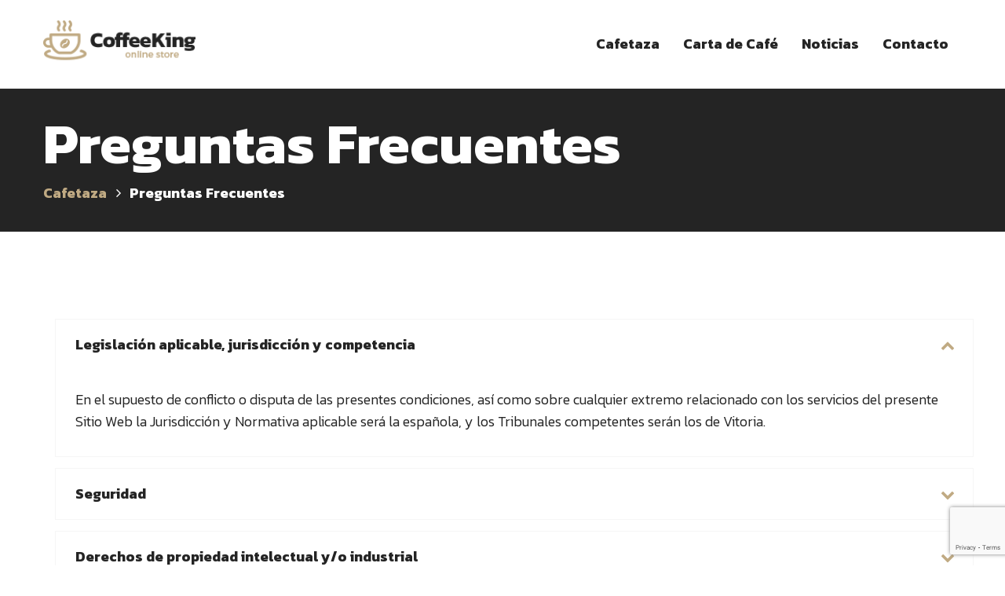

--- FILE ---
content_type: text/html; charset=UTF-8
request_url: https://www.cafetaza.es/faq/
body_size: 14141
content:
<!DOCTYPE html>
<html lang="es">
<head>
	<meta charset="UTF-8">
	<meta name="viewport" content="width=device-width">
	<meta name="format-detection" content="telephone=no">
	<link rel="profile" href="http://gmpg.org/xfn/11">
	<link rel="pingback" href="https://www.cafetaza.es/test/xmlrpc.php">
	<meta name='robots' content='index, follow, max-image-preview:large, max-snippet:-1, max-video-preview:-1' />
	<style>img:is([sizes="auto" i], [sizes^="auto," i]) { contain-intrinsic-size: 3000px 1500px }</style>
	
	<!-- This site is optimized with the Yoast SEO plugin v24.4 - https://yoast.com/wordpress/plugins/seo/ -->
	<title>Preguntas Frecuentes - Cafetaza</title>
	<link rel="canonical" href="https://www.cafetaza.es/faq/" />
	<meta property="og:locale" content="es_ES" />
	<meta property="og:type" content="article" />
	<meta property="og:title" content="Preguntas Frecuentes - Cafetaza" />
	<meta property="og:url" content="https://www.cafetaza.es/faq/" />
	<meta property="og:site_name" content="Cafetaza" />
	<meta property="article:modified_time" content="2021-03-11T15:59:34+00:00" />
	<meta name="twitter:card" content="summary_large_image" />
	<script type="application/ld+json" class="yoast-schema-graph">{"@context":"https://schema.org","@graph":[{"@type":"WebPage","@id":"https://www.cafetaza.es/faq/","url":"https://www.cafetaza.es/faq/","name":"Preguntas Frecuentes - Cafetaza","isPartOf":{"@id":"https://www.cafetaza.es/#website"},"datePublished":"2017-09-16T19:23:00+00:00","dateModified":"2021-03-11T15:59:34+00:00","breadcrumb":{"@id":"https://www.cafetaza.es/faq/#breadcrumb"},"inLanguage":"es","potentialAction":[{"@type":"ReadAction","target":["https://www.cafetaza.es/faq/"]}]},{"@type":"BreadcrumbList","@id":"https://www.cafetaza.es/faq/#breadcrumb","itemListElement":[{"@type":"ListItem","position":1,"name":"Portada","item":"https://www.cafetaza.es/"},{"@type":"ListItem","position":2,"name":"Preguntas Frecuentes"}]},{"@type":"WebSite","@id":"https://www.cafetaza.es/#website","url":"https://www.cafetaza.es/","name":"Cafetaza","description":"Latte Art Coffee","potentialAction":[{"@type":"SearchAction","target":{"@type":"EntryPoint","urlTemplate":"https://www.cafetaza.es/?s={search_term_string}"},"query-input":{"@type":"PropertyValueSpecification","valueRequired":true,"valueName":"search_term_string"}}],"inLanguage":"es"}]}</script>
	<!-- / Yoast SEO plugin. -->


<link rel='dns-prefetch' href='//fonts.googleapis.com' />
<link rel="alternate" type="application/rss+xml" title="Cafetaza &raquo; Feed" href="https://www.cafetaza.es/feed/" />
<link rel="alternate" type="application/rss+xml" title="Cafetaza &raquo; Feed de los comentarios" href="https://www.cafetaza.es/comments/feed/" />
<script type="text/javascript">
/* <![CDATA[ */
window._wpemojiSettings = {"baseUrl":"https:\/\/s.w.org\/images\/core\/emoji\/15.0.3\/72x72\/","ext":".png","svgUrl":"https:\/\/s.w.org\/images\/core\/emoji\/15.0.3\/svg\/","svgExt":".svg","source":{"concatemoji":"https:\/\/www.cafetaza.es\/test\/wp-includes\/js\/wp-emoji-release.min.js?ver=6.7.4"}};
/*! This file is auto-generated */
!function(i,n){var o,s,e;function c(e){try{var t={supportTests:e,timestamp:(new Date).valueOf()};sessionStorage.setItem(o,JSON.stringify(t))}catch(e){}}function p(e,t,n){e.clearRect(0,0,e.canvas.width,e.canvas.height),e.fillText(t,0,0);var t=new Uint32Array(e.getImageData(0,0,e.canvas.width,e.canvas.height).data),r=(e.clearRect(0,0,e.canvas.width,e.canvas.height),e.fillText(n,0,0),new Uint32Array(e.getImageData(0,0,e.canvas.width,e.canvas.height).data));return t.every(function(e,t){return e===r[t]})}function u(e,t,n){switch(t){case"flag":return n(e,"\ud83c\udff3\ufe0f\u200d\u26a7\ufe0f","\ud83c\udff3\ufe0f\u200b\u26a7\ufe0f")?!1:!n(e,"\ud83c\uddfa\ud83c\uddf3","\ud83c\uddfa\u200b\ud83c\uddf3")&&!n(e,"\ud83c\udff4\udb40\udc67\udb40\udc62\udb40\udc65\udb40\udc6e\udb40\udc67\udb40\udc7f","\ud83c\udff4\u200b\udb40\udc67\u200b\udb40\udc62\u200b\udb40\udc65\u200b\udb40\udc6e\u200b\udb40\udc67\u200b\udb40\udc7f");case"emoji":return!n(e,"\ud83d\udc26\u200d\u2b1b","\ud83d\udc26\u200b\u2b1b")}return!1}function f(e,t,n){var r="undefined"!=typeof WorkerGlobalScope&&self instanceof WorkerGlobalScope?new OffscreenCanvas(300,150):i.createElement("canvas"),a=r.getContext("2d",{willReadFrequently:!0}),o=(a.textBaseline="top",a.font="600 32px Arial",{});return e.forEach(function(e){o[e]=t(a,e,n)}),o}function t(e){var t=i.createElement("script");t.src=e,t.defer=!0,i.head.appendChild(t)}"undefined"!=typeof Promise&&(o="wpEmojiSettingsSupports",s=["flag","emoji"],n.supports={everything:!0,everythingExceptFlag:!0},e=new Promise(function(e){i.addEventListener("DOMContentLoaded",e,{once:!0})}),new Promise(function(t){var n=function(){try{var e=JSON.parse(sessionStorage.getItem(o));if("object"==typeof e&&"number"==typeof e.timestamp&&(new Date).valueOf()<e.timestamp+604800&&"object"==typeof e.supportTests)return e.supportTests}catch(e){}return null}();if(!n){if("undefined"!=typeof Worker&&"undefined"!=typeof OffscreenCanvas&&"undefined"!=typeof URL&&URL.createObjectURL&&"undefined"!=typeof Blob)try{var e="postMessage("+f.toString()+"("+[JSON.stringify(s),u.toString(),p.toString()].join(",")+"));",r=new Blob([e],{type:"text/javascript"}),a=new Worker(URL.createObjectURL(r),{name:"wpTestEmojiSupports"});return void(a.onmessage=function(e){c(n=e.data),a.terminate(),t(n)})}catch(e){}c(n=f(s,u,p))}t(n)}).then(function(e){for(var t in e)n.supports[t]=e[t],n.supports.everything=n.supports.everything&&n.supports[t],"flag"!==t&&(n.supports.everythingExceptFlag=n.supports.everythingExceptFlag&&n.supports[t]);n.supports.everythingExceptFlag=n.supports.everythingExceptFlag&&!n.supports.flag,n.DOMReady=!1,n.readyCallback=function(){n.DOMReady=!0}}).then(function(){return e}).then(function(){var e;n.supports.everything||(n.readyCallback(),(e=n.source||{}).concatemoji?t(e.concatemoji):e.wpemoji&&e.twemoji&&(t(e.twemoji),t(e.wpemoji)))}))}((window,document),window._wpemojiSettings);
/* ]]> */
</script>
<style id='wp-emoji-styles-inline-css' type='text/css'>

	img.wp-smiley, img.emoji {
		display: inline !important;
		border: none !important;
		box-shadow: none !important;
		height: 1em !important;
		width: 1em !important;
		margin: 0 0.07em !important;
		vertical-align: -0.1em !important;
		background: none !important;
		padding: 0 !important;
	}
</style>
<link rel='stylesheet' id='wp-block-library-css' href='https://www.cafetaza.es/test/wp-includes/css/dist/block-library/style.min.css?ver=6.7.4' type='text/css' media='all' />
<style id='classic-theme-styles-inline-css' type='text/css'>
/*! This file is auto-generated */
.wp-block-button__link{color:#fff;background-color:#32373c;border-radius:9999px;box-shadow:none;text-decoration:none;padding:calc(.667em + 2px) calc(1.333em + 2px);font-size:1.125em}.wp-block-file__button{background:#32373c;color:#fff;text-decoration:none}
</style>
<style id='global-styles-inline-css' type='text/css'>
:root{--wp--preset--aspect-ratio--square: 1;--wp--preset--aspect-ratio--4-3: 4/3;--wp--preset--aspect-ratio--3-4: 3/4;--wp--preset--aspect-ratio--3-2: 3/2;--wp--preset--aspect-ratio--2-3: 2/3;--wp--preset--aspect-ratio--16-9: 16/9;--wp--preset--aspect-ratio--9-16: 9/16;--wp--preset--color--black: #000000;--wp--preset--color--cyan-bluish-gray: #abb8c3;--wp--preset--color--white: #ffffff;--wp--preset--color--pale-pink: #f78da7;--wp--preset--color--vivid-red: #cf2e2e;--wp--preset--color--luminous-vivid-orange: #ff6900;--wp--preset--color--luminous-vivid-amber: #fcb900;--wp--preset--color--light-green-cyan: #7bdcb5;--wp--preset--color--vivid-green-cyan: #00d084;--wp--preset--color--pale-cyan-blue: #8ed1fc;--wp--preset--color--vivid-cyan-blue: #0693e3;--wp--preset--color--vivid-purple: #9b51e0;--wp--preset--gradient--vivid-cyan-blue-to-vivid-purple: linear-gradient(135deg,rgba(6,147,227,1) 0%,rgb(155,81,224) 100%);--wp--preset--gradient--light-green-cyan-to-vivid-green-cyan: linear-gradient(135deg,rgb(122,220,180) 0%,rgb(0,208,130) 100%);--wp--preset--gradient--luminous-vivid-amber-to-luminous-vivid-orange: linear-gradient(135deg,rgba(252,185,0,1) 0%,rgba(255,105,0,1) 100%);--wp--preset--gradient--luminous-vivid-orange-to-vivid-red: linear-gradient(135deg,rgba(255,105,0,1) 0%,rgb(207,46,46) 100%);--wp--preset--gradient--very-light-gray-to-cyan-bluish-gray: linear-gradient(135deg,rgb(238,238,238) 0%,rgb(169,184,195) 100%);--wp--preset--gradient--cool-to-warm-spectrum: linear-gradient(135deg,rgb(74,234,220) 0%,rgb(151,120,209) 20%,rgb(207,42,186) 40%,rgb(238,44,130) 60%,rgb(251,105,98) 80%,rgb(254,248,76) 100%);--wp--preset--gradient--blush-light-purple: linear-gradient(135deg,rgb(255,206,236) 0%,rgb(152,150,240) 100%);--wp--preset--gradient--blush-bordeaux: linear-gradient(135deg,rgb(254,205,165) 0%,rgb(254,45,45) 50%,rgb(107,0,62) 100%);--wp--preset--gradient--luminous-dusk: linear-gradient(135deg,rgb(255,203,112) 0%,rgb(199,81,192) 50%,rgb(65,88,208) 100%);--wp--preset--gradient--pale-ocean: linear-gradient(135deg,rgb(255,245,203) 0%,rgb(182,227,212) 50%,rgb(51,167,181) 100%);--wp--preset--gradient--electric-grass: linear-gradient(135deg,rgb(202,248,128) 0%,rgb(113,206,126) 100%);--wp--preset--gradient--midnight: linear-gradient(135deg,rgb(2,3,129) 0%,rgb(40,116,252) 100%);--wp--preset--font-size--small: 13px;--wp--preset--font-size--medium: 20px;--wp--preset--font-size--large: 36px;--wp--preset--font-size--x-large: 42px;--wp--preset--font-family--inter: "Inter", sans-serif;--wp--preset--font-family--cardo: Cardo;--wp--preset--spacing--20: 0.44rem;--wp--preset--spacing--30: 0.67rem;--wp--preset--spacing--40: 1rem;--wp--preset--spacing--50: 1.5rem;--wp--preset--spacing--60: 2.25rem;--wp--preset--spacing--70: 3.38rem;--wp--preset--spacing--80: 5.06rem;--wp--preset--shadow--natural: 6px 6px 9px rgba(0, 0, 0, 0.2);--wp--preset--shadow--deep: 12px 12px 50px rgba(0, 0, 0, 0.4);--wp--preset--shadow--sharp: 6px 6px 0px rgba(0, 0, 0, 0.2);--wp--preset--shadow--outlined: 6px 6px 0px -3px rgba(255, 255, 255, 1), 6px 6px rgba(0, 0, 0, 1);--wp--preset--shadow--crisp: 6px 6px 0px rgba(0, 0, 0, 1);}:where(.is-layout-flex){gap: 0.5em;}:where(.is-layout-grid){gap: 0.5em;}body .is-layout-flex{display: flex;}.is-layout-flex{flex-wrap: wrap;align-items: center;}.is-layout-flex > :is(*, div){margin: 0;}body .is-layout-grid{display: grid;}.is-layout-grid > :is(*, div){margin: 0;}:where(.wp-block-columns.is-layout-flex){gap: 2em;}:where(.wp-block-columns.is-layout-grid){gap: 2em;}:where(.wp-block-post-template.is-layout-flex){gap: 1.25em;}:where(.wp-block-post-template.is-layout-grid){gap: 1.25em;}.has-black-color{color: var(--wp--preset--color--black) !important;}.has-cyan-bluish-gray-color{color: var(--wp--preset--color--cyan-bluish-gray) !important;}.has-white-color{color: var(--wp--preset--color--white) !important;}.has-pale-pink-color{color: var(--wp--preset--color--pale-pink) !important;}.has-vivid-red-color{color: var(--wp--preset--color--vivid-red) !important;}.has-luminous-vivid-orange-color{color: var(--wp--preset--color--luminous-vivid-orange) !important;}.has-luminous-vivid-amber-color{color: var(--wp--preset--color--luminous-vivid-amber) !important;}.has-light-green-cyan-color{color: var(--wp--preset--color--light-green-cyan) !important;}.has-vivid-green-cyan-color{color: var(--wp--preset--color--vivid-green-cyan) !important;}.has-pale-cyan-blue-color{color: var(--wp--preset--color--pale-cyan-blue) !important;}.has-vivid-cyan-blue-color{color: var(--wp--preset--color--vivid-cyan-blue) !important;}.has-vivid-purple-color{color: var(--wp--preset--color--vivid-purple) !important;}.has-black-background-color{background-color: var(--wp--preset--color--black) !important;}.has-cyan-bluish-gray-background-color{background-color: var(--wp--preset--color--cyan-bluish-gray) !important;}.has-white-background-color{background-color: var(--wp--preset--color--white) !important;}.has-pale-pink-background-color{background-color: var(--wp--preset--color--pale-pink) !important;}.has-vivid-red-background-color{background-color: var(--wp--preset--color--vivid-red) !important;}.has-luminous-vivid-orange-background-color{background-color: var(--wp--preset--color--luminous-vivid-orange) !important;}.has-luminous-vivid-amber-background-color{background-color: var(--wp--preset--color--luminous-vivid-amber) !important;}.has-light-green-cyan-background-color{background-color: var(--wp--preset--color--light-green-cyan) !important;}.has-vivid-green-cyan-background-color{background-color: var(--wp--preset--color--vivid-green-cyan) !important;}.has-pale-cyan-blue-background-color{background-color: var(--wp--preset--color--pale-cyan-blue) !important;}.has-vivid-cyan-blue-background-color{background-color: var(--wp--preset--color--vivid-cyan-blue) !important;}.has-vivid-purple-background-color{background-color: var(--wp--preset--color--vivid-purple) !important;}.has-black-border-color{border-color: var(--wp--preset--color--black) !important;}.has-cyan-bluish-gray-border-color{border-color: var(--wp--preset--color--cyan-bluish-gray) !important;}.has-white-border-color{border-color: var(--wp--preset--color--white) !important;}.has-pale-pink-border-color{border-color: var(--wp--preset--color--pale-pink) !important;}.has-vivid-red-border-color{border-color: var(--wp--preset--color--vivid-red) !important;}.has-luminous-vivid-orange-border-color{border-color: var(--wp--preset--color--luminous-vivid-orange) !important;}.has-luminous-vivid-amber-border-color{border-color: var(--wp--preset--color--luminous-vivid-amber) !important;}.has-light-green-cyan-border-color{border-color: var(--wp--preset--color--light-green-cyan) !important;}.has-vivid-green-cyan-border-color{border-color: var(--wp--preset--color--vivid-green-cyan) !important;}.has-pale-cyan-blue-border-color{border-color: var(--wp--preset--color--pale-cyan-blue) !important;}.has-vivid-cyan-blue-border-color{border-color: var(--wp--preset--color--vivid-cyan-blue) !important;}.has-vivid-purple-border-color{border-color: var(--wp--preset--color--vivid-purple) !important;}.has-vivid-cyan-blue-to-vivid-purple-gradient-background{background: var(--wp--preset--gradient--vivid-cyan-blue-to-vivid-purple) !important;}.has-light-green-cyan-to-vivid-green-cyan-gradient-background{background: var(--wp--preset--gradient--light-green-cyan-to-vivid-green-cyan) !important;}.has-luminous-vivid-amber-to-luminous-vivid-orange-gradient-background{background: var(--wp--preset--gradient--luminous-vivid-amber-to-luminous-vivid-orange) !important;}.has-luminous-vivid-orange-to-vivid-red-gradient-background{background: var(--wp--preset--gradient--luminous-vivid-orange-to-vivid-red) !important;}.has-very-light-gray-to-cyan-bluish-gray-gradient-background{background: var(--wp--preset--gradient--very-light-gray-to-cyan-bluish-gray) !important;}.has-cool-to-warm-spectrum-gradient-background{background: var(--wp--preset--gradient--cool-to-warm-spectrum) !important;}.has-blush-light-purple-gradient-background{background: var(--wp--preset--gradient--blush-light-purple) !important;}.has-blush-bordeaux-gradient-background{background: var(--wp--preset--gradient--blush-bordeaux) !important;}.has-luminous-dusk-gradient-background{background: var(--wp--preset--gradient--luminous-dusk) !important;}.has-pale-ocean-gradient-background{background: var(--wp--preset--gradient--pale-ocean) !important;}.has-electric-grass-gradient-background{background: var(--wp--preset--gradient--electric-grass) !important;}.has-midnight-gradient-background{background: var(--wp--preset--gradient--midnight) !important;}.has-small-font-size{font-size: var(--wp--preset--font-size--small) !important;}.has-medium-font-size{font-size: var(--wp--preset--font-size--medium) !important;}.has-large-font-size{font-size: var(--wp--preset--font-size--large) !important;}.has-x-large-font-size{font-size: var(--wp--preset--font-size--x-large) !important;}
:where(.wp-block-post-template.is-layout-flex){gap: 1.25em;}:where(.wp-block-post-template.is-layout-grid){gap: 1.25em;}
:where(.wp-block-columns.is-layout-flex){gap: 2em;}:where(.wp-block-columns.is-layout-grid){gap: 2em;}
:root :where(.wp-block-pullquote){font-size: 1.5em;line-height: 1.6;}
</style>
<link rel='stylesheet' id='contact-form-7-css' href='https://www.cafetaza.es/test/wp-content/plugins/contact-form-7/includes/css/styles.css?ver=6.0.3' type='text/css' media='all' />
<link rel='stylesheet' id='dashicons-css' href='https://www.cafetaza.es/test/wp-includes/css/dashicons.min.css?ver=6.7.4' type='text/css' media='all' />
<link rel='stylesheet' id='post-views-counter-frontend-css' href='https://www.cafetaza.es/test/wp-content/plugins/post-views-counter/css/frontend.min.css?ver=1.5.1' type='text/css' media='all' />
<link rel='stylesheet' id='woocommerce-layout-css' href='https://www.cafetaza.es/test/wp-content/plugins/woocommerce/assets/css/woocommerce-layout.css?ver=9.6.1' type='text/css' media='all' />
<link rel='stylesheet' id='woocommerce-smallscreen-css' href='https://www.cafetaza.es/test/wp-content/plugins/woocommerce/assets/css/woocommerce-smallscreen.css?ver=9.6.1' type='text/css' media='only screen and (max-width: 768px)' />
<link rel='stylesheet' id='woocommerce-general-css' href='https://www.cafetaza.es/test/wp-content/plugins/woocommerce/assets/css/woocommerce.css?ver=9.6.1' type='text/css' media='all' />
<style id='woocommerce-inline-inline-css' type='text/css'>
.woocommerce form .form-row .required { visibility: hidden; }
</style>
<link rel='stylesheet' id='brands-styles-css' href='https://www.cafetaza.es/test/wp-content/plugins/woocommerce/assets/css/brands.css?ver=9.6.1' type='text/css' media='all' />
<link rel='stylesheet' id='bootstrap-css' href='https://www.cafetaza.es/test/wp-content/themes/coffeeking/assets/css/bootstrap-grid.css?ver=1.0' type='text/css' media='all' />
<link rel='stylesheet' id='coffeeking-plugins-css' href='https://www.cafetaza.es/test/wp-content/themes/coffeeking/assets/css/plugins.css?ver=1.0' type='text/css' media='all' />
<link rel='stylesheet' id='coffeeking-theme-style-css' href='https://www.cafetaza.es/test/wp-content/themes/coffeeking-child/style.css?ver=1.0' type='text/css' media='all' />
<link rel='stylesheet' id='parent-style-css' href='https://www.cafetaza.es/test/wp-content/themes/coffeeking/style.css?ver=6.7.4' type='text/css' media='all' />
<link rel='stylesheet' id='child-style-css' href='https://www.cafetaza.es/test/wp-content/themes/coffeeking-child/style.css?ver=1.0' type='text/css' media='all' />
<link rel='stylesheet' id='font-awesome-css' href='https://www.cafetaza.es/test/wp-content/themes/coffeeking/css/font-awesome/css/font-awesome.min.css?ver=1.0' type='text/css' media='all' />
<link rel='stylesheet' id='fw_css-css' href='https://www.cafetaza.es/test/wp-content/themes/coffeeking/assets/css/fw.css?ver=1.0' type='text/css' media='all' />
<link rel='stylesheet' id='magnific-popup-css' href='https://www.cafetaza.es/test/wp-content/themes/coffeeking/assets/css/magnific-popup.css?ver=1.1.0' type='text/css' media='all' />
<link rel='stylesheet' id='coffeeking-google-fonts-css' href='//fonts.googleapis.com/css?family=Kanit:300,400,700,800&#038;subset=latin' type='text/css' media='all' />
<link rel='stylesheet' id='vc_font_awesome_5_shims-css' href='https://www.cafetaza.es/test/wp-content/plugins/js_composer/assets/lib/bower/font-awesome/css/v4-shims.min.css?ver=6.1' type='text/css' media='all' />
<link rel='stylesheet' id='vc_font_awesome_5-css' href='https://www.cafetaza.es/test/wp-content/plugins/js_composer/assets/lib/bower/font-awesome/css/all.min.css?ver=6.1' type='text/css' media='all' />
<script type="text/javascript" src="https://www.cafetaza.es/test/wp-includes/js/jquery/jquery.min.js?ver=3.7.1" id="jquery-core-js"></script>
<script type="text/javascript" src="https://www.cafetaza.es/test/wp-includes/js/jquery/jquery-migrate.min.js?ver=3.4.1" id="jquery-migrate-js"></script>
<script type="text/javascript" src="https://www.cafetaza.es/test/wp-content/plugins/woocommerce/assets/js/jquery-blockui/jquery.blockUI.min.js?ver=2.7.0-wc.9.6.1" id="jquery-blockui-js" data-wp-strategy="defer"></script>
<script type="text/javascript" id="wc-add-to-cart-js-extra">
/* <![CDATA[ */
var wc_add_to_cart_params = {"ajax_url":"\/test\/wp-admin\/admin-ajax.php","wc_ajax_url":"\/?wc-ajax=%%endpoint%%","i18n_view_cart":"Ver carrito","cart_url":"https:\/\/www.cafetaza.es\/?page_id=615","is_cart":"","cart_redirect_after_add":"no"};
/* ]]> */
</script>
<script type="text/javascript" src="https://www.cafetaza.es/test/wp-content/plugins/woocommerce/assets/js/frontend/add-to-cart.min.js?ver=9.6.1" id="wc-add-to-cart-js" data-wp-strategy="defer"></script>
<script type="text/javascript" src="https://www.cafetaza.es/test/wp-content/plugins/woocommerce/assets/js/js-cookie/js.cookie.min.js?ver=2.1.4-wc.9.6.1" id="js-cookie-js" defer="defer" data-wp-strategy="defer"></script>
<script type="text/javascript" id="woocommerce-js-extra">
/* <![CDATA[ */
var woocommerce_params = {"ajax_url":"\/test\/wp-admin\/admin-ajax.php","wc_ajax_url":"\/?wc-ajax=%%endpoint%%"};
/* ]]> */
</script>
<script type="text/javascript" src="https://www.cafetaza.es/test/wp-content/plugins/woocommerce/assets/js/frontend/woocommerce.min.js?ver=9.6.1" id="woocommerce-js" defer="defer" data-wp-strategy="defer"></script>
<script type="text/javascript" src="https://www.cafetaza.es/test/wp-content/plugins/js_composer/assets/js/vendors/woocommerce-add-to-cart.js?ver=6.1" id="vc_woocommerce-add-to-cart-js-js"></script>
<script type="text/javascript" src="https://www.cafetaza.es/test/wp-content/themes/coffeeking/assets/js/modernizr-2.6.2.min.js?ver=1.0" id="modernizr-js"></script>
<!--[if lt IE 9]>
<script type="text/javascript" src="https://www.cafetaza.es/test/wp-content/themes/coffeeking/assets/js/html5shiv.js?ver=6.7.4" id="html5shiv-js"></script>
<![endif]-->
<link rel="https://api.w.org/" href="https://www.cafetaza.es/wp-json/" /><link rel="alternate" title="JSON" type="application/json" href="https://www.cafetaza.es/wp-json/wp/v2/pages/2253" /><link rel="EditURI" type="application/rsd+xml" title="RSD" href="https://www.cafetaza.es/test/xmlrpc.php?rsd" />
<meta name="generator" content="WordPress 6.7.4" />
<meta name="generator" content="WooCommerce 9.6.1" />
<link rel='shortlink' href='https://www.cafetaza.es/?p=2253' />
<link rel="alternate" title="oEmbed (JSON)" type="application/json+oembed" href="https://www.cafetaza.es/wp-json/oembed/1.0/embed?url=https%3A%2F%2Fwww.cafetaza.es%2Ffaq%2F" />
<link rel="alternate" title="oEmbed (XML)" type="text/xml+oembed" href="https://www.cafetaza.es/wp-json/oembed/1.0/embed?url=https%3A%2F%2Fwww.cafetaza.es%2Ffaq%2F&#038;format=xml" />
	<noscript><style>.woocommerce-product-gallery{ opacity: 1 !important; }</style></noscript>
	<meta name="generator" content="Powered by WPBakery Page Builder - drag and drop page builder for WordPress."/>
  <!-- Global site tag (gtag.js) - Google Analytics -->
  <script async src="https://www.googletagmanager.com/gtag/js?id=UA-180654991-1"></script> 
  <script> 
    window.dataLayer = window.dataLayer || []; 
    function gtag(){dataLayer.push(arguments);} 
    gtag('js', new Date()); gtag('config', 'UA-180654991-1'); 
  </script> 
<style class='wp-fonts-local' type='text/css'>
@font-face{font-family:Inter;font-style:normal;font-weight:300 900;font-display:fallback;src:url('https://www.cafetaza.es/test/wp-content/plugins/woocommerce/assets/fonts/Inter-VariableFont_slnt,wght.woff2') format('woff2');font-stretch:normal;}
@font-face{font-family:Cardo;font-style:normal;font-weight:400;font-display:fallback;src:url('https://www.cafetaza.es/test/wp-content/plugins/woocommerce/assets/fonts/cardo_normal_400.woff2') format('woff2');}
</style>
<link rel="icon" href="https://www.cafetaza.es/test/wp-content/uploads/2017/09/cropped-favicon-100x100.png" sizes="32x32" />
<link rel="icon" href="https://www.cafetaza.es/test/wp-content/uploads/2017/09/cropped-favicon-300x300.png" sizes="192x192" />
<link rel="apple-touch-icon" href="https://www.cafetaza.es/test/wp-content/uploads/2017/09/cropped-favicon-300x300.png" />
<meta name="msapplication-TileImage" content="https://www.cafetaza.es/test/wp-content/uploads/2017/09/cropped-favicon-300x300.png" />
<noscript><style> .wpb_animate_when_almost_visible { opacity: 1; }</style></noscript></head>
<body class="page-template page-template-page-templates page-template-faq page-template-page-templatesfaq-php page page-id-2253 theme-coffeeking woocommerce-no-js group-blog masthead-fixed full-width footer-widgets singular paceloader-disabled wpb-js-composer js-comp-ver-6.1 vc_responsive">



<div id="nav-wrapper" class="wrapper-">
	<nav data-spy="" data-offset-top="0" class="navbar ">
		<div class="container">
			<div class="navbar-header">
				<button type="button" class="navbar-toggle collapsed">
					<span class="sr-only">Toggle navigation</span>
					<span class="icon-bar top-bar"></span>
					<span class="icon-bar middle-bar"></span>
					<span class="icon-bar bottom-bar"></span>
				</button>			
				<a class="logo" href="https://www.cafetaza.es/">
					<img src="https://www.cafetaza.es/test/wp-content/themes/coffeeking/assets/images/logo.png" alt="Cafetaza">				</a>
			</div>
											<div class="pull-right  nav-right hidden-lg">	
					<a href="https://www.cafetaza.es/?page_id=617" class="mobile-user-profile"><span class="fa fa-user"></span></a>
					<a href="https://www.cafetaza.es/?page_id=615" class="shop_table cart" title="View your shopping cart">
						<i class="fa fa-shopping-cart" aria-hidden="true"></i><span class="cart-contents header-cart-count count">0</span>
					</a>
									</div>
							
			<div id="navbar" class="navbar-collapse collapse">
				<div class="toggle-wrap">
					<button type="button" class="navbar-toggle collapsed">
						<span class="sr-only">Toggle navigation</span>
						<span class="icon-bar top-bar"></span>
						<span class="icon-bar middle-bar"></span>
						<span class="icon-bar bottom-bar"></span>
					</button>							
					<div class="clearfix"></div>
				</div>
				<ul id="menu-main-menu" class="nav navbar-nav"><li id="menu-item-2679" class="menu-item menu-item-type-post_type menu-item-object-page menu-item-home menu-item-2679"><a href="https://www.cafetaza.es/"><span>Cafetaza</span></a></li>
<li id="menu-item-2812" class="menu-item menu-item-type-post_type menu-item-object-page menu-item-2812"><a href="https://www.cafetaza.es/cartadecafe/"><span>Carta de Café</span></a></li>
<li id="menu-item-13057" class="menu-item menu-item-type-taxonomy menu-item-object-category menu-item-13057"><a href="https://www.cafetaza.es/category/noticias/"><span>Noticias</span></a></li>
<li id="menu-item-46" class="menu-item menu-item-type-post_type menu-item-object-page menu-item-46"><a href="https://www.cafetaza.es/contacto/"><span>Contacto</span></a></li>
</ul>				<div class="nav-mob">
					<ul class="nav navbar-nav">
											<li>
							<a href="https://www.cafetaza.es/?page_id=615" class="shop_table cart-mob" title="View your shopping cart">
								<span class="cart-contents header-cart-count count">0</span>
								<i class="fa fa-shopping-cart" aria-hidden="true"></i>
								<span class="name">Cart</span>
							</a>
						</li>
										</ul>
				</div>									
			</div>
		</div>
	</nav>
</div>
	<header class="page-header like-parallax">
	    <div class="container">   
	    	<h1>Preguntas Frecuentes</h1>
			<ul class="breadcrumbs" typeof="BreadcrumbList" vocab="https://schema.org/">
			<!-- Breadcrumb NavXT 7.4.1 -->
<li class="home"><span property="itemListElement" typeof="ListItem"><a property="item" typeof="WebPage" title="Go to Cafetaza." href="https://www.cafetaza.es" class="home"><span property="name">Cafetaza</span></a><meta property="position" content="1"></span></li>
<li class="post post-page current-item"><span property="itemListElement" typeof="ListItem"><span property="name">Preguntas Frecuentes</span><meta property="position" content="2"></span></li>
			</ul>	 	    	
	    </div>
	</header>

	<div class="container">
<div class="container">
	<div class="faq-list inner-page margin-default">
		<div class="vc_tta-container" data-vc-action="collapse"><div class="vc_general vc_tta vc_tta-accordion vc_tta-color-grey vc_tta-style-classic vc_tta-shape-rounded vc_tta-o-shape-group vc_tta-controls-align-left"><div class="vc_tta-panels-container"><div class="vc_tta-panels"><div class="vc_tta-panel vc_active" id="faq-3803" data-vc-content=".vc_tta-panel-body"><div class="vc_tta-panel-heading"><h4 class="vc_tta-panel-title vc_tta-controls-icon-position-left"><a href="#faq-3803" data-vc-accordion data-vc-container=".vc_tta-container"><span class="vc_tta-title-text">Legislación aplicable, jurisdicción y competencia</span><i class="vc_tta-controls-icon vc_tta-controls-icon-plus"></i></a></h4></div><div class="vc_tta-panel-body">
	<div class="wpb_text_column wpb_content_element " >
		<div class="wpb_wrapper">
			<p>En el supuesto de conflicto o disputa de las presentes condiciones, así como sobre cualquier extremo relacionado con los servicios del presente Sitio Web la Jurisdicción y Normativa aplicable será la española, y los Tribunales competentes serán los de Vitoria.</p>

		</div>
	</div>
</div></div><div class="vc_tta-panel" id="faq-3802" data-vc-content=".vc_tta-panel-body"><div class="vc_tta-panel-heading"><h4 class="vc_tta-panel-title vc_tta-controls-icon-position-left"><a href="#faq-3802" data-vc-accordion data-vc-container=".vc_tta-container"><span class="vc_tta-title-text">Seguridad</span><i class="vc_tta-controls-icon vc_tta-controls-icon-plus"></i></a></h4></div><div class="vc_tta-panel-body">
	<div class="wpb_text_column wpb_content_element " >
		<div class="wpb_wrapper">
			<p>Seguridad</p>
<p>A la hora de realizar pagos, ponemos a su disposición la plataforma de pagos de CAFETAZA. en la que se utiliza el protocolo HTTPS (SSL) para establecer un canal seguro de comunicación entre el servidor y el usuario para el envío de sus datos personales; todas las transacciones son realizadas a través de una conexión segura, y los datos son encriptados, imposibilitando a terceros el acceso de terceros a la información enviada.<br />
CAFETAZA, en ningún momento registra, ni almacena los datos bancarios de los clientes, sino que esta operación se realiza directamente en el sitio web de la Entidad Financiera.</p>
<p>¿Qué ocurre cuando envío mis datos a través de la red?</p>
<p>Cuando realizas la compra y eliges la forma de pago, en el momento de pinchar sobre el botón de Pago por tarjeta el sitio web conecta con el Servidor Seguro, a partir de ese momento entras a navegar en zona segura e inscribes tus datos bancarios en el Servidor Seguro del banco, que se asegura que la operación reúne los requisitos de seguridad exigidos y realiza la operación, tras la cual aparece la confirmación de la misma y el comprador regresa de nuevo a la tienda.</p>
<p>¿Podría conocer alguien la clave de encriptación?</p>
<p>Cada vez que un usuario se conecta a un Servidor Seguro, éste se encarga de generar una clave aleatoria para la sesión que está estableciendo con el usuario, mientras que el navegador del cliente genera otra clave, igualmente aleatoria, que le sirve para identificarse ante el servidor.</p>
<p>Si en el momento en que se ha establecido una conexión segura, otros usuarios se conectan al servidor, se vuelven a generar otras nuevas claves para identificar los participantes en la conexión.</p>
<p>El Servidor Seguro se encarga de que las claves generadas no coincidan nunca mientras se establecen varias conexiones simultáneas.</p>
<p>¿Cómo sé que realmente se ha establecido una conexión segura?</p>
<p>Podrás saber si has conectado a un Servidor Seguro si la dirección URL empieza por &quot;https://&quot;. Además, los navegadores más utilizados lo indican de manera gráfica mediante un icono que muestra al usuario si hay o no una conexión segura (por ejemplo, en el caso de Internet Explorer aparece el candado cerrado amarillo).</p>
<p>¿Qué protocolo de seguridad se utiliza en las transmisiones?</p>
<p>En las conexiones con el Servidor Seguro se utilizan las últimas especificaciones del protocolo de seguridad standard en la red: SSL.</p>
<p>¿Qué entidad financiera avala la seguridad en mis transacciones?</p>
<p>Cuando realizas una compra con una tarjeta de débito o crédito en nuestra Tienda Online www.cafetaza.es se establece una conexión con el Servidor Seguro de Banco Santander, aporta toda su experiencia e infraestructura tecnológica para dar soporte de manera segura y eficaz a todas las transacciones electrónicas de compras que se hagan en www.tiendaonline.com. Cuando llega una petición de pago al Servidor Seguro de Banco Santander, éste se encarga de gestionar la autorización o denegación, en tiempo real, del pago de esa compra tras corroborar que todos los datos son correctos para realizar el pago.</p>
<p>¿Dónde puede obtener más información?</p>
<p>Si deseas ampliar información sobre temas de seguridad puedes recurrir a la que proporciona Banco Santander en su web, www.bancosantander.es.</p>
<p>La pasarela de Banco Santander es compatible con los nuevos protocolos de pago seguro en internet introducidos por las marcas Visa y Mastercard.</p>
<p>3D Secure es el sistema de pago más seguro con tarjeta de crédito porque es capaz de autentificar al titular de la tarjeta, garantiza que el cliente que está usando un número de tarjeta es realmente el titular de la misma. Esto se realiza mediante una clave secreta que su propio banco le facilitará y que sólo conocerá usted, en la mayoría de los casos esta clave se puede solicitar on-line. Para más información puede consultar la web de su banco o ponerse en contacto con él.</p>
<p>¿Qué es SSL?</p>
<p>Los últimos avances en tecnología de navegadores y servidores han facilitado el uso de servicios web sin preocupaciones relacionadas con el fraude electrónico. Un ejemplo de ello es Secure Sockets Layer (SSL), desarrollado por Netscape, un protocolo de seguridad enviado a la Internet Engineering Task Force (IETF) como borrador de Internet. Básicamente, el protocolo permite al navegador y al servidor de una sesión web autenticarse entre sí y proteger la información que, posteriormente, fluirá entre ambos puntos. Mediante el uso de técnicas criptográficas como la codificación y la firma digital, el protocolo:</p>
<p>■ Permite a los navegadores y servidores web autenticarse entre sí.<br />
■ Permite a los propietarios de sitios web controlar el acceso a servidores, directorios, archivos o servicios particulares<br />
■ Permite compartir información confidencial (como, por ejemplo, números de tarjetas de crédito) entre el navegador y el servidor, manteniéndola inaccesible para terceros.<br />
■ Permite asegurar que los datos intercambiados por el navegador y el servidor no puedan corromperse, ya sea de forma accidental o deliberada, sin que ello sea detectado.</p>
<p>¿Cómo protegemos tu pago con tarjeta de crédito?</p>
<p>www.cafetaza.es utiliza un servidor basado en uno de los sistemas de pago seguro más fiables de Internet: el protocolo de seguridad SSL (Secure Socked Layer). (Si deseas más información, visita www.ssl.com).</p>
<p>Todos tus datos personales y la información que nos transmitas viaja de forma encriptada a través de la red, y se protegen y codifican antes de enviarse para su procesamiento.</p>
<p>Para el pago con Visa y Mastercard sólo se aceptarán transacciones CES (Comercio Electrónico Seguro). Después de verificar que la tarjeta está adherida al sistema CES, el sistema contactará con el banco que la ha emitido para que el comprador autorice la compra. Una vez que el banco confirme la autenticidad, se efectuará el cargo en la tarjeta. En caso contrario el pedido será cancelado.</p>
<p>La pasarela de pago que utilizamos para tu pago con tarjeta de crédito es de Banco Santander, que encripta tus datos por medio del protocolo SSL 256 bits. Nuestro sistema no almacena ningún dato bancario de tu tarjeta de crédito, sino que va directamente al TPV Ecommerce (Terminal Punto de Venta) del Banco.</p>

		</div>
	</div>
</div></div><div class="vc_tta-panel" id="faq-3801" data-vc-content=".vc_tta-panel-body"><div class="vc_tta-panel-heading"><h4 class="vc_tta-panel-title vc_tta-controls-icon-position-left"><a href="#faq-3801" data-vc-accordion data-vc-container=".vc_tta-container"><span class="vc_tta-title-text">Derechos de propiedad intelectual y/o industrial</span><i class="vc_tta-controls-icon vc_tta-controls-icon-plus"></i></a></h4></div><div class="vc_tta-panel-body">
	<div class="wpb_text_column wpb_content_element " >
		<div class="wpb_wrapper">
			<p>El titular del contenido y de los elementos que conforman el presente Sitio Web es  CAFETAZA SC. perteneciéndole la propiedad intelectual e industrial del mismo y en particular de todos los códigos fuente, textos, imágenes, diseño, logos, programas informáticos, animaciones, bases de datos, marcas, nombre comercial o signo distintivo, sonidos y demás elementos gráficos o sonoros de las páginas del Sitio Web. Esta enumeración de dichos elementos se encuentran debidamente protegidos de conformidad con la normativa española e internacional sobre Propiedad Intelectual e Industrial.<br />
El Usuario se vera obligado a usar los contenidos de forma diligente y correcta, de acuerdo a la ley, la moral y el orden público. CAFETAZA SC. autoriza al Usuario para visualizar la información que se contiene en este sitio web, así como para efectuar reproducciones privadas (simple actividad de descarga y almacenamiento en sus sistemas informáticos), siempre y cuando los elementos sean destinados únicamente al uso personal, así como su utilización exclusivamente con fines periodísticos, siempre que, en ambos casos,  se respete la integridad del mismo y se identifique que la fuente originaria ha sido el presente Sitio Web perteneciente a CAFETAZA SC, quedando prohibido de manera expresa cualquier tipo de utilización sesgada y contraria a su naturaleza.<br />
Se prohíbe, fuera de las finalidades establecidas expresamente en el párrafo anterior, la utilización del contenido del Sitio Web, y su distribución, modificación, cesión a terceros, así como la reproducción, transformación o comunicación pública, mediante cualquier medio y tecnología, requiriéndose para ello el consentimiento previo y expreso de CAFETAZA SC  constituyendo cualquier actuación contraria al presente texto una vulneración de la normativa en materia de derechos de propiedad industrial e intelectual.<br />
CAFETAZA SC. se reserva el ejercicio de las acciones legales oportunas en defensa de sus derechos.</p>

		</div>
	</div>
</div></div><div class="vc_tta-panel" id="faq-2302" data-vc-content=".vc_tta-panel-body"><div class="vc_tta-panel-heading"><h4 class="vc_tta-panel-title vc_tta-controls-icon-position-left"><a href="#faq-2302" data-vc-accordion data-vc-container=".vc_tta-container"><span class="vc_tta-title-text">¿Cómo pagar un pedido con tarjetas de pago Visa y MasterCard?</span><i class="vc_tta-controls-icon vc_tta-controls-icon-plus"></i></a></h4></div><div class="vc_tta-panel-body">
	<div class="wpb_text_column wpb_content_element " >
		<div class="wpb_wrapper">
			<p>Si, puedes pagar tu compra con tarjeta Visa y MasterCard<br />
Confirmado el pedido ha llegado la hora de pagar. Accede a la pasarela de pago donde te pedirán los datos de tu tarjeta de crédito. En algunas webs estos dos pasos pueden estar englobados en uno.<br />
Fíjate en la barra de dirección del navegador. Si la dirección de la web (la url) comienza por &#039;https:&#039; significa que es un sitio seguro y que los datos están encriptados.<br />
Introduce los 20 dígitos de la tarjeta que están en el anverso. En las tarjetas de crédito este número está troquelado en el plástico mientras que en las de débito suele estar impreso.<br />
Después, te pedirán la fecha de caducidad que está justo debajo del número de la tarjeta. Consta de cuatro dígitos dos para el mes y otros dos para el año. Por último introduce los dígitos de control que suelen estar en la parte posterior. Es un número de tres cifras.</p>

		</div>
	</div>
</div></div><div class="vc_tta-panel" id="faq-2298" data-vc-content=".vc_tta-panel-body"><div class="vc_tta-panel-heading"><h4 class="vc_tta-panel-title vc_tta-controls-icon-position-left"><a href="#faq-2298" data-vc-accordion data-vc-container=".vc_tta-container"><span class="vc_tta-title-text">¿Puedo devolver el producto después de la compra?</span><i class="vc_tta-controls-icon vc_tta-controls-icon-plus"></i></a></h4></div><div class="vc_tta-panel-body">
	<div class="wpb_text_column wpb_content_element " >
		<div class="wpb_wrapper">
			<p>En el momento de la recepción del pedido dispondrás de 24 horas para realizar reclamaciones de roturas o envíos deteriorados, deberás hacérnoslo saber dentro de este plazo, para que nosotros podamos reclamar a la empresa encargada del transporte.</p>
<p>Siempre que se trate de un articulo que no sea café, el cliente dispondrá de un plazo de 15 días hábiles contados a partir de la fecha de recepción del producto para la devolución del mismo. Salvo que la devolución sea realizada por defectos en el producto, los gastos relativos al envío serán asumidos por parte del cliente. En todo caso el producto deberá ser devuelto en su embalaje original y en perfecto estado.</p>

		</div>
	</div>
</div></div><div class="vc_tta-panel" id="faq-2297" data-vc-content=".vc_tta-panel-body"><div class="vc_tta-panel-heading"><h4 class="vc_tta-panel-title vc_tta-controls-icon-position-left"><a href="#faq-2297" data-vc-accordion data-vc-container=".vc_tta-container"><span class="vc_tta-title-text">¿Cómo utilizo un código promocional?</span><i class="vc_tta-controls-icon vc_tta-controls-icon-plus"></i></a></h4></div><div class="vc_tta-panel-body">
	<div class="wpb_text_column wpb_content_element " >
		<div class="wpb_wrapper">
			<p>Los cupones sólo están disponibles para productos enviados por Cafetaza</p>
<p>Si el producto ya tiene una promoción aplicada, es posible que tú cupón no funcione, ya que muchas de nuestras promociones excluyen los descuentos con cupones.</p>
<p>Si no te aparece la opción para introducir el cupón, puede ser porque el producto o la promoción seleccionada, no permite los descuentos con cupones.</p>
<p>Solo en caso de que nuestros productos tengan cupón de descuento, y en el caso que hayas realizado todos los pasos, y no te permita aplicar el cupón, aún siendo compatible con el producto y con la promoción. Ponte en contacto con nuestro departamento comercial y te ayudaremos a gestionar el pedido.</p>

		</div>
	</div>
</div></div><div class="vc_tta-panel" id="faq-2294" data-vc-content=".vc_tta-panel-body"><div class="vc_tta-panel-heading"><h4 class="vc_tta-panel-title vc_tta-controls-icon-position-left"><a href="#faq-2294" data-vc-accordion data-vc-container=".vc_tta-container"><span class="vc_tta-title-text">¿Qué pasa si los productos pagados no se entregan?</span><i class="vc_tta-controls-icon vc_tta-controls-icon-plus"></i></a></h4></div><div class="vc_tta-panel-body">
	<div class="wpb_text_column wpb_content_element " >
		<div class="wpb_wrapper">
			<p>Recuerda que al realizar una compra electrónica, las garantías como consumidor son exactamente las mismas que si se realizara en un establecimiento físico. Nuestro compromiso pasa por qué recibas los artículos que compras en fecha.</p>
<p>En primer término, intenta ponerte en contacto con nosotros bien a través de e-mail, cafetaza@live.com, a través de nuestro formulario de contacto, o por teléfono 945 336828<br />
Si en el momento de la entrega estás ausente, el servicio de mensajería te enviara un mensaje o te llamara por teléfono donde indicará la forma de ponerse en contacto para fijar una nueva fecha de entrega.</p>

		</div>
	</div>
</div></div><div class="vc_tta-panel" id="faq-2292" data-vc-content=".vc_tta-panel-body"><div class="vc_tta-panel-heading"><h4 class="vc_tta-panel-title vc_tta-controls-icon-position-left"><a href="#faq-2292" data-vc-accordion data-vc-container=".vc_tta-container"><span class="vc_tta-title-text">Envios</span><i class="vc_tta-controls-icon vc_tta-controls-icon-plus"></i></a></h4></div><div class="vc_tta-panel-body">
	<div class="wpb_text_column wpb_content_element " >
		<div class="wpb_wrapper">
			<p>Una vez verificado el pago, CAFETAZA realizará el envío del producto por servicio de mensajería, oscilando el plazo de entrega entre las 24 y 48 horas, dependiendo del destino, siempre que sea dentro de la península. Solo en ocasiones justificadas el envío se puede demorar en la entrega por ausencia del cliente o por algún error en el envio.</p>

		</div>
	</div>
</div></div><div class="vc_tta-panel" id="faq-2291" data-vc-content=".vc_tta-panel-body"><div class="vc_tta-panel-heading"><h4 class="vc_tta-panel-title vc_tta-controls-icon-position-left"><a href="#faq-2291" data-vc-accordion data-vc-container=".vc_tta-container"><span class="vc_tta-title-text">Aviso legal</span><i class="vc_tta-controls-icon vc_tta-controls-icon-plus"></i></a></h4></div><div class="vc_tta-panel-body">
	<div class="wpb_text_column wpb_content_element " >
		<div class="wpb_wrapper">
			<p>CAFETAZA. con domicilio social en Avenida Bruselas,11 en Vitoria-Gasteiz, Alava, España y con CIF J01484310,.</p>
<p>La actividad de  CAFETAZA. es el servicio de café,  tueste, elaboración, envasado y distribución de Café.</p>
<p>A través de www.cafetaza.es, la empresa proporciona información acerca de los productos que comercializa bajo la marca “CAFETAZA” y ofrece la posibilidad para su adquisición.</p>
<p>Las presentes Condiciones Generales de Contratación regularán expresamente las relaciones comerciales que surjan entre CAFETAZA. y los usuarios o clientes que contraten los productos ofertados por esta sociedad a través de esta página web.</p>
<p>De conformidad con la normativa vigente en la materia y de acuerdo con lo establecido en los siguientes textos legales:</p>
<p>•    Ley 34/2002, de Servicios de la Sociedad de la Información y de Comercio Electrónico.<br />
•    Ley 7/1996 de Ordenación del Comercio Minorista.<br />
•    R.D. Legislativo 1/2007, de 16 de noviembre, Texto refundido de la Ley General para la Defensa de los Consumidores y Usuarios y otras leyes complementarias.</p>
<p>Mediante el registro en la web, el usuario adquiere la condición de CLIENTE. Mediante la adquisición de productos en la web, el cliente muestra el conocimiento y aceptación por su parte de las condiciones que la pagina establece y de las tarifas que en ellas se establece, incluyendo los costes derivados.</p>

		</div>
	</div>
</div></div><div class="vc_tta-panel" id="faq-2290" data-vc-content=".vc_tta-panel-body"><div class="vc_tta-panel-heading"><h4 class="vc_tta-panel-title vc_tta-controls-icon-position-left"><a href="#faq-2290" data-vc-accordion data-vc-container=".vc_tta-container"><span class="vc_tta-title-text">Precio</span><i class="vc_tta-controls-icon vc_tta-controls-icon-plus"></i></a></h4></div><div class="vc_tta-panel-body">
	<div class="wpb_text_column wpb_content_element " >
		<div class="wpb_wrapper">
			<p>Todos los precios indicados en la página web son expresados en euros, no llevan incluido el IVA y los demás impuestos que pudieran corresponder correrán a cuenta del cliente.</p>
<p>Dichos precios no incluyen los gastos correspondientes al envío, que serán  repercutidos a la hora de finalizar el pedido en función de la dirección de entrega.</p>
<p>El cliente recibirá una factura electrónica, para que esta factura sea enviada en papel nos lo debe comunicar en observaciones, con las condiciones de compra definitivas, y que será enviada al correo electrónico facilitado. Para ello, el cliente deberá manifestar expresamente su deseo y consentimiento para el envío de factura electrónica, consentimiento que podrá revocar en todo caso, enviando un email en tal sentido a la dirección de contacto. cafetaza@live.com.</p>

		</div>
	</div>
</div></div></div></div></div></div>  

				<nav class="navigation paging-navigation clearfix" role="navigation">
			<h1 class="screen-reader-text">Posts navigation</h1>
			<div class="pagination loop-pagination">
				<a href="#" class="prev page-numbers disabled">Prev</a>				<span aria-label="Página 1" aria-current="page" class="page-numbers current">1</span>
<a aria-label="Página 2" class="page-numbers" href="https://www.cafetaza.es/faq/page/2/">2</a>
<a class="next page-numbers" href="https://www.cafetaza.es/faq/page/2/">Next</a>							</div>
			<!-- .pagination -->
				</nav><!-- .navigation -->
			        
	</div>
</div>            
    </div>
        	
	    	<footer class="footer-block">
		<div class="container">
							<p>Like-themes &copy; All Rights Reserved - 2017</p>
								</div>
	</footer>

		<script type='text/javascript'>
		(function () {
			var c = document.body.className;
			c = c.replace(/woocommerce-no-js/, 'woocommerce-js');
			document.body.className = c;
		})();
	</script>
	<link rel='stylesheet' id='wc-blocks-style-css' href='https://www.cafetaza.es/test/wp-content/plugins/woocommerce/assets/client/blocks/wc-blocks.css?ver=wc-9.6.1' type='text/css' media='all' />
<link rel='stylesheet' id='js_composer_front-css' href='https://www.cafetaza.es/test/wp-content/plugins/js_composer/assets/css/js_composer.min.css?ver=6.1' type='text/css' media='all' />
<link rel='stylesheet' id='vc_tta_style-css' href='https://www.cafetaza.es/test/wp-content/plugins/js_composer/assets/css/js_composer_tta.min.css?ver=6.1' type='text/css' media='all' />
<script type="text/javascript" src="https://www.cafetaza.es/test/wp-includes/js/dist/hooks.min.js?ver=4d63a3d491d11ffd8ac6" id="wp-hooks-js"></script>
<script type="text/javascript" src="https://www.cafetaza.es/test/wp-includes/js/dist/i18n.min.js?ver=5e580eb46a90c2b997e6" id="wp-i18n-js"></script>
<script type="text/javascript" id="wp-i18n-js-after">
/* <![CDATA[ */
wp.i18n.setLocaleData( { 'text direction\u0004ltr': [ 'ltr' ] } );
/* ]]> */
</script>
<script type="text/javascript" src="https://www.cafetaza.es/test/wp-content/plugins/contact-form-7/includes/swv/js/index.js?ver=6.0.3" id="swv-js"></script>
<script type="text/javascript" id="contact-form-7-js-translations">
/* <![CDATA[ */
( function( domain, translations ) {
	var localeData = translations.locale_data[ domain ] || translations.locale_data.messages;
	localeData[""].domain = domain;
	wp.i18n.setLocaleData( localeData, domain );
} )( "contact-form-7", {"translation-revision-date":"2025-01-14 08:02:48+0000","generator":"GlotPress\/4.0.1","domain":"messages","locale_data":{"messages":{"":{"domain":"messages","plural-forms":"nplurals=2; plural=n != 1;","lang":"es"},"This contact form is placed in the wrong place.":["Este formulario de contacto est\u00e1 situado en el lugar incorrecto."],"Error:":["Error:"]}},"comment":{"reference":"includes\/js\/index.js"}} );
/* ]]> */
</script>
<script type="text/javascript" id="contact-form-7-js-before">
/* <![CDATA[ */
var wpcf7 = {
    "api": {
        "root": "https:\/\/www.cafetaza.es\/wp-json\/",
        "namespace": "contact-form-7\/v1"
    }
};
/* ]]> */
</script>
<script type="text/javascript" src="https://www.cafetaza.es/test/wp-content/plugins/contact-form-7/includes/js/index.js?ver=6.0.3" id="contact-form-7-js"></script>
<script type="text/javascript" src="https://www.cafetaza.es/test/wp-content/plugins/woocommerce/assets/js/sourcebuster/sourcebuster.min.js?ver=9.6.1" id="sourcebuster-js-js"></script>
<script type="text/javascript" id="wc-order-attribution-js-extra">
/* <![CDATA[ */
var wc_order_attribution = {"params":{"lifetime":1.0e-5,"session":30,"base64":false,"ajaxurl":"https:\/\/www.cafetaza.es\/test\/wp-admin\/admin-ajax.php","prefix":"wc_order_attribution_","allowTracking":true},"fields":{"source_type":"current.typ","referrer":"current_add.rf","utm_campaign":"current.cmp","utm_source":"current.src","utm_medium":"current.mdm","utm_content":"current.cnt","utm_id":"current.id","utm_term":"current.trm","utm_source_platform":"current.plt","utm_creative_format":"current.fmt","utm_marketing_tactic":"current.tct","session_entry":"current_add.ep","session_start_time":"current_add.fd","session_pages":"session.pgs","session_count":"udata.vst","user_agent":"udata.uag"}};
/* ]]> */
</script>
<script type="text/javascript" src="https://www.cafetaza.es/test/wp-content/plugins/woocommerce/assets/js/frontend/order-attribution.min.js?ver=9.6.1" id="wc-order-attribution-js"></script>
<script type="text/javascript" src="https://www.google.com/recaptcha/api.js?render=6Leen34bAAAAADSA8m1iavrfk4g59OJauPUc8v6C&amp;ver=3.0" id="google-recaptcha-js"></script>
<script type="text/javascript" src="https://www.cafetaza.es/test/wp-includes/js/dist/vendor/wp-polyfill.min.js?ver=3.15.0" id="wp-polyfill-js"></script>
<script type="text/javascript" id="wpcf7-recaptcha-js-before">
/* <![CDATA[ */
var wpcf7_recaptcha = {
    "sitekey": "6Leen34bAAAAADSA8m1iavrfk4g59OJauPUc8v6C",
    "actions": {
        "homepage": "homepage",
        "contactform": "contactform"
    }
};
/* ]]> */
</script>
<script type="text/javascript" src="https://www.cafetaza.es/test/wp-content/plugins/contact-form-7/modules/recaptcha/index.js?ver=6.0.3" id="wpcf7-recaptcha-js"></script>
<script type="text/javascript" src="https://www.cafetaza.es/test/wp-content/themes/coffeeking/assets/js/jquery.counterup.min.js?ver=1.0" id="counterup-js"></script>
<script type="text/javascript" src="https://www.cafetaza.es/test/wp-content/themes/coffeeking/assets/js/jquery.localscroll-1.2.7-min.js?ver=1.2.7" id="localscroll-js"></script>
<script type="text/javascript" src="https://www.cafetaza.es/test/wp-content/themes/coffeeking/assets/js/jquery.matchHeight.js?ver=6.7.4" id="matchheight-js"></script>
<script type="text/javascript" src="https://www.cafetaza.es/test/wp-content/themes/coffeeking/assets/js/jquery.parallax-1.1.3.js?ver=1.1.3" id="parallax-js"></script>
<script type="text/javascript" src="https://www.cafetaza.es/test/wp-content/themes/coffeeking/assets/js/jquery.scrollTo-1.4.2-min.js?ver=1.4.2" id="scrollTo-js"></script>
<script type="text/javascript" src="https://www.cafetaza.es/test/wp-content/themes/coffeeking/assets/js/jquery.magnific-popup.js?ver=1.1.0" id="magnific-popup-js"></script>
<script type="text/javascript" src="https://www.cafetaza.es/test/wp-content/themes/coffeeking/assets/js/jquery.zoomslider.js?ver=0.2.3" id="zoomslider-js"></script>
<script type="text/javascript" src="https://www.cafetaza.es/test/wp-includes/js/imagesloaded.min.js?ver=5.0.0" id="imagesloaded-js"></script>
<script type="text/javascript" src="https://www.cafetaza.es/test/wp-includes/js/masonry.min.js?ver=4.2.2" id="masonry-js"></script>
<script type="text/javascript" src="https://www.cafetaza.es/test/wp-content/themes/coffeeking/assets/js/scrollreveal.js?ver=3.3.4" id="scrollreveal-js"></script>
<script type="text/javascript" src="https://www.cafetaza.es/test/wp-content/themes/coffeeking/assets/js/swiper.jquery.js?ver=3.4.1" id="swiper-js"></script>
<script type="text/javascript" src="https://www.cafetaza.es/test/wp-content/themes/coffeeking/assets/js/jquery.nicescroll.js?ver=3.7.6" id="nicescroll-js"></script>
<script type="text/javascript" src="https://www.cafetaza.es/test/wp-content/themes/coffeeking/assets/js/waypoint.js?ver=1.6.2" id="waypoint-js"></script>
<script type="text/javascript" src="https://www.cafetaza.es/test/wp-content/themes/coffeeking/assets/js/jquery.fullPage.js?ver=2.9.4" id="fullpage-js"></script>
<script type="text/javascript" src="https://www.cafetaza.es/test/wp-content/themes/coffeeking/assets/js/affix.js?ver=3.3.7" id="affix-js"></script>
<script type="text/javascript" src="https://www.cafetaza.es/test/wp-content/themes/coffeeking/assets/js/jquery.ripples.js?ver=0.5.3" id="ripples-js"></script>
<script type="text/javascript" src="https://www.cafetaza.es/test/wp-content/themes/coffeeking/assets/js/map-style.js?ver=1.0" id="coffeeking-map-style-js"></script>
<script type="text/javascript" src="https://www.cafetaza.es/test/wp-content/themes/coffeeking/assets/js/scripts.js?ver=1.0" id="coffeeking-scripts-js"></script>
<script type="text/javascript" src="https://www.cafetaza.es/test/wp-content/plugins/js_composer/assets/js/dist/js_composer_front.min.js?ver=6.1" id="wpb_composer_front_js-js"></script>
<script type="text/javascript" src="https://www.cafetaza.es/test/wp-content/plugins/js_composer/assets/lib/vc_accordion/vc-accordion.min.js?ver=6.1" id="vc_accordion_script-js"></script>
<script type="text/javascript" src="https://www.cafetaza.es/test/wp-content/plugins/js_composer/assets/lib/vc-tta-autoplay/vc-tta-autoplay.min.js?ver=6.1" id="vc_tta_autoplay_script-js"></script>
</body>
</html>


--- FILE ---
content_type: text/html; charset=utf-8
request_url: https://www.google.com/recaptcha/api2/anchor?ar=1&k=6Leen34bAAAAADSA8m1iavrfk4g59OJauPUc8v6C&co=aHR0cHM6Ly93d3cuY2FmZXRhemEuZXM6NDQz&hl=en&v=TkacYOdEJbdB_JjX802TMer9&size=invisible&anchor-ms=20000&execute-ms=15000&cb=h4ijtrnmr3z1
body_size: 45563
content:
<!DOCTYPE HTML><html dir="ltr" lang="en"><head><meta http-equiv="Content-Type" content="text/html; charset=UTF-8">
<meta http-equiv="X-UA-Compatible" content="IE=edge">
<title>reCAPTCHA</title>
<style type="text/css">
/* cyrillic-ext */
@font-face {
  font-family: 'Roboto';
  font-style: normal;
  font-weight: 400;
  src: url(//fonts.gstatic.com/s/roboto/v18/KFOmCnqEu92Fr1Mu72xKKTU1Kvnz.woff2) format('woff2');
  unicode-range: U+0460-052F, U+1C80-1C8A, U+20B4, U+2DE0-2DFF, U+A640-A69F, U+FE2E-FE2F;
}
/* cyrillic */
@font-face {
  font-family: 'Roboto';
  font-style: normal;
  font-weight: 400;
  src: url(//fonts.gstatic.com/s/roboto/v18/KFOmCnqEu92Fr1Mu5mxKKTU1Kvnz.woff2) format('woff2');
  unicode-range: U+0301, U+0400-045F, U+0490-0491, U+04B0-04B1, U+2116;
}
/* greek-ext */
@font-face {
  font-family: 'Roboto';
  font-style: normal;
  font-weight: 400;
  src: url(//fonts.gstatic.com/s/roboto/v18/KFOmCnqEu92Fr1Mu7mxKKTU1Kvnz.woff2) format('woff2');
  unicode-range: U+1F00-1FFF;
}
/* greek */
@font-face {
  font-family: 'Roboto';
  font-style: normal;
  font-weight: 400;
  src: url(//fonts.gstatic.com/s/roboto/v18/KFOmCnqEu92Fr1Mu4WxKKTU1Kvnz.woff2) format('woff2');
  unicode-range: U+0370-0377, U+037A-037F, U+0384-038A, U+038C, U+038E-03A1, U+03A3-03FF;
}
/* vietnamese */
@font-face {
  font-family: 'Roboto';
  font-style: normal;
  font-weight: 400;
  src: url(//fonts.gstatic.com/s/roboto/v18/KFOmCnqEu92Fr1Mu7WxKKTU1Kvnz.woff2) format('woff2');
  unicode-range: U+0102-0103, U+0110-0111, U+0128-0129, U+0168-0169, U+01A0-01A1, U+01AF-01B0, U+0300-0301, U+0303-0304, U+0308-0309, U+0323, U+0329, U+1EA0-1EF9, U+20AB;
}
/* latin-ext */
@font-face {
  font-family: 'Roboto';
  font-style: normal;
  font-weight: 400;
  src: url(//fonts.gstatic.com/s/roboto/v18/KFOmCnqEu92Fr1Mu7GxKKTU1Kvnz.woff2) format('woff2');
  unicode-range: U+0100-02BA, U+02BD-02C5, U+02C7-02CC, U+02CE-02D7, U+02DD-02FF, U+0304, U+0308, U+0329, U+1D00-1DBF, U+1E00-1E9F, U+1EF2-1EFF, U+2020, U+20A0-20AB, U+20AD-20C0, U+2113, U+2C60-2C7F, U+A720-A7FF;
}
/* latin */
@font-face {
  font-family: 'Roboto';
  font-style: normal;
  font-weight: 400;
  src: url(//fonts.gstatic.com/s/roboto/v18/KFOmCnqEu92Fr1Mu4mxKKTU1Kg.woff2) format('woff2');
  unicode-range: U+0000-00FF, U+0131, U+0152-0153, U+02BB-02BC, U+02C6, U+02DA, U+02DC, U+0304, U+0308, U+0329, U+2000-206F, U+20AC, U+2122, U+2191, U+2193, U+2212, U+2215, U+FEFF, U+FFFD;
}
/* cyrillic-ext */
@font-face {
  font-family: 'Roboto';
  font-style: normal;
  font-weight: 500;
  src: url(//fonts.gstatic.com/s/roboto/v18/KFOlCnqEu92Fr1MmEU9fCRc4AMP6lbBP.woff2) format('woff2');
  unicode-range: U+0460-052F, U+1C80-1C8A, U+20B4, U+2DE0-2DFF, U+A640-A69F, U+FE2E-FE2F;
}
/* cyrillic */
@font-face {
  font-family: 'Roboto';
  font-style: normal;
  font-weight: 500;
  src: url(//fonts.gstatic.com/s/roboto/v18/KFOlCnqEu92Fr1MmEU9fABc4AMP6lbBP.woff2) format('woff2');
  unicode-range: U+0301, U+0400-045F, U+0490-0491, U+04B0-04B1, U+2116;
}
/* greek-ext */
@font-face {
  font-family: 'Roboto';
  font-style: normal;
  font-weight: 500;
  src: url(//fonts.gstatic.com/s/roboto/v18/KFOlCnqEu92Fr1MmEU9fCBc4AMP6lbBP.woff2) format('woff2');
  unicode-range: U+1F00-1FFF;
}
/* greek */
@font-face {
  font-family: 'Roboto';
  font-style: normal;
  font-weight: 500;
  src: url(//fonts.gstatic.com/s/roboto/v18/KFOlCnqEu92Fr1MmEU9fBxc4AMP6lbBP.woff2) format('woff2');
  unicode-range: U+0370-0377, U+037A-037F, U+0384-038A, U+038C, U+038E-03A1, U+03A3-03FF;
}
/* vietnamese */
@font-face {
  font-family: 'Roboto';
  font-style: normal;
  font-weight: 500;
  src: url(//fonts.gstatic.com/s/roboto/v18/KFOlCnqEu92Fr1MmEU9fCxc4AMP6lbBP.woff2) format('woff2');
  unicode-range: U+0102-0103, U+0110-0111, U+0128-0129, U+0168-0169, U+01A0-01A1, U+01AF-01B0, U+0300-0301, U+0303-0304, U+0308-0309, U+0323, U+0329, U+1EA0-1EF9, U+20AB;
}
/* latin-ext */
@font-face {
  font-family: 'Roboto';
  font-style: normal;
  font-weight: 500;
  src: url(//fonts.gstatic.com/s/roboto/v18/KFOlCnqEu92Fr1MmEU9fChc4AMP6lbBP.woff2) format('woff2');
  unicode-range: U+0100-02BA, U+02BD-02C5, U+02C7-02CC, U+02CE-02D7, U+02DD-02FF, U+0304, U+0308, U+0329, U+1D00-1DBF, U+1E00-1E9F, U+1EF2-1EFF, U+2020, U+20A0-20AB, U+20AD-20C0, U+2113, U+2C60-2C7F, U+A720-A7FF;
}
/* latin */
@font-face {
  font-family: 'Roboto';
  font-style: normal;
  font-weight: 500;
  src: url(//fonts.gstatic.com/s/roboto/v18/KFOlCnqEu92Fr1MmEU9fBBc4AMP6lQ.woff2) format('woff2');
  unicode-range: U+0000-00FF, U+0131, U+0152-0153, U+02BB-02BC, U+02C6, U+02DA, U+02DC, U+0304, U+0308, U+0329, U+2000-206F, U+20AC, U+2122, U+2191, U+2193, U+2212, U+2215, U+FEFF, U+FFFD;
}
/* cyrillic-ext */
@font-face {
  font-family: 'Roboto';
  font-style: normal;
  font-weight: 900;
  src: url(//fonts.gstatic.com/s/roboto/v18/KFOlCnqEu92Fr1MmYUtfCRc4AMP6lbBP.woff2) format('woff2');
  unicode-range: U+0460-052F, U+1C80-1C8A, U+20B4, U+2DE0-2DFF, U+A640-A69F, U+FE2E-FE2F;
}
/* cyrillic */
@font-face {
  font-family: 'Roboto';
  font-style: normal;
  font-weight: 900;
  src: url(//fonts.gstatic.com/s/roboto/v18/KFOlCnqEu92Fr1MmYUtfABc4AMP6lbBP.woff2) format('woff2');
  unicode-range: U+0301, U+0400-045F, U+0490-0491, U+04B0-04B1, U+2116;
}
/* greek-ext */
@font-face {
  font-family: 'Roboto';
  font-style: normal;
  font-weight: 900;
  src: url(//fonts.gstatic.com/s/roboto/v18/KFOlCnqEu92Fr1MmYUtfCBc4AMP6lbBP.woff2) format('woff2');
  unicode-range: U+1F00-1FFF;
}
/* greek */
@font-face {
  font-family: 'Roboto';
  font-style: normal;
  font-weight: 900;
  src: url(//fonts.gstatic.com/s/roboto/v18/KFOlCnqEu92Fr1MmYUtfBxc4AMP6lbBP.woff2) format('woff2');
  unicode-range: U+0370-0377, U+037A-037F, U+0384-038A, U+038C, U+038E-03A1, U+03A3-03FF;
}
/* vietnamese */
@font-face {
  font-family: 'Roboto';
  font-style: normal;
  font-weight: 900;
  src: url(//fonts.gstatic.com/s/roboto/v18/KFOlCnqEu92Fr1MmYUtfCxc4AMP6lbBP.woff2) format('woff2');
  unicode-range: U+0102-0103, U+0110-0111, U+0128-0129, U+0168-0169, U+01A0-01A1, U+01AF-01B0, U+0300-0301, U+0303-0304, U+0308-0309, U+0323, U+0329, U+1EA0-1EF9, U+20AB;
}
/* latin-ext */
@font-face {
  font-family: 'Roboto';
  font-style: normal;
  font-weight: 900;
  src: url(//fonts.gstatic.com/s/roboto/v18/KFOlCnqEu92Fr1MmYUtfChc4AMP6lbBP.woff2) format('woff2');
  unicode-range: U+0100-02BA, U+02BD-02C5, U+02C7-02CC, U+02CE-02D7, U+02DD-02FF, U+0304, U+0308, U+0329, U+1D00-1DBF, U+1E00-1E9F, U+1EF2-1EFF, U+2020, U+20A0-20AB, U+20AD-20C0, U+2113, U+2C60-2C7F, U+A720-A7FF;
}
/* latin */
@font-face {
  font-family: 'Roboto';
  font-style: normal;
  font-weight: 900;
  src: url(//fonts.gstatic.com/s/roboto/v18/KFOlCnqEu92Fr1MmYUtfBBc4AMP6lQ.woff2) format('woff2');
  unicode-range: U+0000-00FF, U+0131, U+0152-0153, U+02BB-02BC, U+02C6, U+02DA, U+02DC, U+0304, U+0308, U+0329, U+2000-206F, U+20AC, U+2122, U+2191, U+2193, U+2212, U+2215, U+FEFF, U+FFFD;
}

</style>
<link rel="stylesheet" type="text/css" href="https://www.gstatic.com/recaptcha/releases/TkacYOdEJbdB_JjX802TMer9/styles__ltr.css">
<script nonce="lFSfchNuDzZC5yyXtVlzBA" type="text/javascript">window['__recaptcha_api'] = 'https://www.google.com/recaptcha/api2/';</script>
<script type="text/javascript" src="https://www.gstatic.com/recaptcha/releases/TkacYOdEJbdB_JjX802TMer9/recaptcha__en.js" nonce="lFSfchNuDzZC5yyXtVlzBA">
      
    </script></head>
<body><div id="rc-anchor-alert" class="rc-anchor-alert"></div>
<input type="hidden" id="recaptcha-token" value="[base64]">
<script type="text/javascript" nonce="lFSfchNuDzZC5yyXtVlzBA">
      recaptcha.anchor.Main.init("[\x22ainput\x22,[\x22bgdata\x22,\x22\x22,\[base64]/[base64]/e2RvbmU6ZmFsc2UsdmFsdWU6ZVtIKytdfTp7ZG9uZTp0cnVlfX19LGkxPWZ1bmN0aW9uKGUsSCl7SC5ILmxlbmd0aD4xMDQ/[base64]/[base64]/[base64]/[base64]/[base64]/[base64]/[base64]/[base64]/[base64]/RXAoZS5QLGUpOlFVKHRydWUsOCxlKX0sRT1mdW5jdGlvbihlLEgsRixoLEssUCl7aWYoSC5oLmxlbmd0aCl7SC5CSD0oSC5vJiYiOlRRUjpUUVI6IigpLEYpLEgubz10cnVlO3RyeXtLPUguSigpLEguWj1LLEguTz0wLEgudT0wLEgudj1LLFA9T3AoRixIKSxlPWU/[base64]/[base64]/[base64]/[base64]\x22,\[base64]\x22,\[base64]/[base64]/CssKgbUxUw7HDmW7DmhvDhkN3w5fDmsOawrHDkD95w7UjfcOyN8Ojw7nClsO2X8Ktc8OXwoPDl8KFNcOqB8OKG8OiwqbChsKLw40qwrfDpy8Ew5p+wrAQw6Q7wp7DsRbDuhHDgcOKwqrCkFo/wrDDqMOdAXBvwoDDqXrChyHDp3vDvGRewpMGw5I9w60hMjR2FU1oPsO+CMOnwpkGw6HCrUxjGAE/w5fCu8OUKsOXUGUawqjDucKNw4PDlsOLwpU0w6zDrMOHOcK0w4LCqMO+Ziwew5rChGbCiCPCrX/Cuw3CukXCg2wLelkEwoB/wrbDsUJEwp3CucO4wqrDu8Okwrc4wqA6FMOWwoxDJ1IFw6ZyGcO9wrlsw7MOGnArw6IZdSvCqsO7NypEwr3DsAvDvMKCwoHCgMKew6nDrsKIJMKqZMK/wrYjAjdoHgnCucKsZMKOacK4K8KDwp/[base64]/DsUPDmsKzDMKPwoQ5V8Kpw6Frwpk/S8OJfsKDFGDCnkjDv3PCqMK/OcO/wqdeX8Kaw4sVZ8OidMOuEhLDpsO0NwjCnwPDhMK3eAPChQ9kwps0wpXCj8OKHVzDlcKmw65Ww4PCsl7DlAPCh8KBCyhjSMKpc8Kjw7HDkMK5asOcQihFKQ0pwobCt0TCuMOjwpLCm8OdE8KpDjzCsEhPworCjcO3wp/DnsKCMBzCp3QEwrrCgsKfw4JYXSTCghosw78mwo3DhBBTCMOGbDjDncKswqtjXg5oNsK7wqopwonCocOZwpMPwpHDiwBrw692GMOdW8O+wr8Xw7XDgcKgwq3CjixgPAnDgg9ybcO/w5/DpDglF8OZCcOvwobCgGNDbwTDksOmMCrCmic4L8OHw67DgsKfaBLDvFjCmcK+FcKrByTDnsObN8ObwrbDmx5EwpLCq8OEeMKsasOLwobClG5XWTPDngTCtTVUw6cbw7HCnMK3IsKlZsKZwp1sH2ppwo3Cs8K/[base64]/Cv8K0wprCvRkiwpbCkcO2X8OTcMKlI11OwqrDuMO8AsK4w6wtwp8WwpfDihDCqGciZHISXcOGw6w6CcOvw4rCjMK8w40yYzlpwpbDnT3CpMKTbHlIK2PCtBDDjSgaTXlew4bDlEd0VcKKa8KRKjfCnMO6w4zDjS/Dr8O8NEDDrMKywoNPw5QoTRB+fCvDusOdBcO8XENrPMOWw4lpworDlgLDj309wrjChcO9K8OhKlDDlQF8w69cwprDv8KjeWzCnFFfIMOOwqjDmcO7TcOcw7jCjm/DgSoXT8K2ZQljfcK7V8KCwrwuw70KwpfCs8KJw7LCvnYaw7/CsHlJccOLw7oTHMKkEmAjbMOZw7bDscOGw6vCpmLClMK4wq/[base64]/DocKmwoMOY1rCusKEccOePsOQTHN+w5Z2diwWwrXDgMO5woNnXcO5XMOVL8KOwrTDklzCrBZBw7HDn8O0wo3DkSbCj2cbw7sRR2PCinNNXcKHw7h1w6DDhcK+Zgk6LMOJDsOwwrrDhsKiw4XCjcKsKWTDuMO3QMONw4jDqA/[base64]/[base64]/DsMORw5TDlFLDk3ZbA8KWRgwswozDsHpuwpfDuzjCjEFpw5TCgAcPUBzDkXE2wpXDhHjCscKbwogkW8KxwoVAAwvDgjzCp2NfL8Oiw68QdcOPKi4OPC5wICzCrFUZMcO2NsKqwooBKjQ6wq8Zw5HCniZpVcOFT8K7VAnDgRdWYsOnw53CksOaEcOSwokiwr/[base64]/DosKUcsOXwr4Fw6YcRcO3KsK7w6XDpsKyVGZJw7PCqVEgbmFUYcKdZDdbwrvDgmjDghxLUcOVUsKCbSDCnxXDqMOawonCoMKxw6YGAFfCj0h0woQ5XkoNWsKTaGRGMH/[base64]/DvMKuw6wew4/Ck8K+wrsxwrkCwqTDjEDDoEzCg8KvOMKLKx/Cl8K0D0nClMKBK8OPw4Y/w6UgWWAVw6oOEirCpcK2w7jDjVNBwqxySsKwbcOQc8Kwwq0MEmxMw5XDtcKgO8KEw4TCqcOaQU1xYsKLw4rCt8KVw7PCusKpEFnCkcOcw7LCrUvDjSjDhQ1FUDnDncO3woMCDMKRwqZed8OjRsOJwqkbV27Dlz7CtF/[base64]/CnmExMsKFw755w7zDrMOMScK/GCPDpFMkwrTCsMOZcl5bw6HCrWgTw6jCgVvDp8Kywo8XIMOQwqtGQMOOARbDsRFjwphMw6IWwq/ClGvDncKwJEzDhjXDmyPDpSnCnh53wrw6VF3CoX/CvksBM8OSw5/Dt8KbFTLDpFN1w7XDp8O9wqF2IHbDkMKMYcKMBMOOwpx9EjbClMKqcjTCucKsQX8bU8K3w7XCrxHCmcKvw4PChWPCoAUBwpPDtsKIV8KWw5bDu8K7w7vCmU/DlRArPsODU0HCtGPDi08gBsOdDC8EwrFkTCkRA8OxworCncKQesK6w5nDl0UAw64AwqTCjxvDmcOawpgowqfDmhPDgT7DvkRaVsOLDWPCoC7Dvz/Cq8O0w4wjw4jCjsOTOAHDrz5ew5YSU8KFP2PDiRQsZUTDlMKaXX14wo14w405woNRwo5masOzC8KGw6I8wo4AG8K3L8O+wo0ewqLDv1xfwqprwr/DocKEw7/Ci0lNw7TCgsOzC8KQw4fCg8OZwqwcdzAVIMOMTcOtAhEJw442B8OswrPDkyktCynCgsKiw6pdHMK/WnPDq8KRDmxkwrZ5w6DDolbClQxoVQ/ClcKDdsKMwoMoNwJQBl0TYcK2wrpdNMOhbsK0byYZwq3Dr8K+w7UfOEPDrQnDpcKgawxjesOtDwfCkSbCqEVNEhpsw7LDtMKXwovCkCDDscOzwqB1JcKRw5PDiU7CtMKbMsKew79BRcK/wrHDow3DvhzCosOvwrvCnR7DvcKAfsOmw7XDlHQYB8KSwrE9YsOecDF1T8KUw7M0wqBqwrPDlmciwr7DnFBrWn8pDsKvGSQ0TFrDsXJiSTdwAi4dRjfChirDoVDDnzbCksK5bCjDtR/Drm9rw4vDh0Muwp8wwobDum7DrHY+chDChEAzwpnDj0nDusOBKUXDoGh1wptyLl/[base64]/DnzDDtMOFwoPDj8ONwqbDplnDpxkPw7fCoS7DlVkBw5fCi8KIX8K1w5LDsMOww6xIwo15w5/CjmIZw4hFw7pKe8KNwrrCscOjMcKAwrHCsBTDu8KJwpHCmcKsUk/[base64]/w6zDmQJiJk0yBW5GBMKtwrECwoQ3RsO0wqs3woJHfTPCj8Knw4AYw6V7DMKqw6/DtRQ0wpTDo1fDqyV2GmMqw4QWWsKNGsK5w4cpw7MqbcKdw7HCrlvCrBjChcOWw6jCtcOGSiTDhnHCmQAsw7AdwpkYaRF6w7HCuMKIOlUrZMOjw4UsPnV8w4dOExLDqEBpBMKAwronwqFzH8OOTsK/axtqw7bCniNZFiwWXMOmw748f8KJworCt1wkw7/[base64]/[base64]/CqwpSwoNeRF3DoGB/dFXCgcKEw5dWwrIRVsOHMcKQw5fCosK1AkXChcOZQsO/UgdEEcOXRQlQOsOKw4Mhw53DqD/[base64]/[base64]/[base64]/P1Rxw5gxScKiwrkvB8KZw6hWRFjCgUvCvy5twqrCq8K/wrZ/[base64]/VSvCkFEmw6LDtRcWwpFtDGV8dMOuW8K6w6MvWsK0JBpgwoUrd8K2w4gNdMK2w7Jxw4dxWC/DqcOlw6RgMMKjw5RHQ8OXZjTCnEnCr2LCmQHCozbCkDxWfcO8cMK6w54HKSYfHsKnwpbCuDczRsOpw6RpCMKwGsOCwpwLwp45wqYsw4bDsEfDvsOCO8K8LMOyRRLCr8KMw6dgBn/CgGs/w6kXw5XCo09Cw6pmbhYdR3/CoRY5PcKWJMKCw6BUXcOFw77Dg8OdwoAhYBHDucOPwo3Do8KKWMKgWQ1uKnUFwqsbwqYZw6Ryw63CmSbCuMKdw51ywrtdLcO/aCbDtBwPwpHCrMO3wrvCtwLCpUEmXMK/UcKCBMOfNMKvJxDDnQ8DF2gSJDnCjQ12wpfCg8OIWMK5w6kGOsOGLcKXKcK2eG1GUBF6MS7Djn07wr5tw77Di2p0V8KPw6bDu8ODOcKdw5xDJwsIK8OPwrfCnRjDlGjCicOOSVFJwqktw4I0UsKcV23Ck8KUwqDCtxPClXxgw4fDrE/Dpx7CvyISwrnDl8Ojw7okwqglOsOUDEPDqMKlBsOew47CtBcmwqnDmMKzNyokdsOnF1wza8KaR2jDmMKTwofCqGVTawsBw4TDncOdw6FGwojDqg7CghNnw4PCgAh/[base64]/w54uNMOww7oIAG3ColcOH0Juwp0pwpoWOsOkFmcFdsKWSBfCkl4aTMOgw5ESw6fCr8OvYMKnw67DvsKYw6wiFz/Do8KXw7HCmDzCnlQkw5AewrZ3w5LDtljCksO7NcK3w6QxFMKXW8O5wq85M8KBw7Zdw5XCj8K/w6bCnnPCukZrLcOgw6U2fjLDicKqV8K2TsO9CDkxf3nCjcOUbyIzTsOcZMOew6RLbmfDtFlOAQRjwpVtw4c8RsOnZMOGw67DtBfCh1h8VF/DjgfDj8KbK8KIZzo9w4Q0fiXCunhhwp1sw4LDqcK1PmnCslXCm8KpY8K6V8OFw4QfYsOQGMKPdnTDhDMKI8KUw4zCincIwpbDu8KPeMOrSMKkJCxVw6kiwr54w69ZCBUpQ13CoyjCmsOIJg0fwo/Ct8OuwoDDhwlIw4Fqwo/[base64]/CtMOOBsOsw5Zvw6wtEcKSw5V7fsKNw5/[base64]/DjUVSw54NdsK8JcOpHBI4wrrCgB3DrsOgLlLDiGxGwoXDucKGwqQZIsKzcwbDisKyR0DDrVlAR8K9FsKFwozChMKGYMObbcOSUn1cwoTCuMKsw43DucKsKQXDoMOYw5AvLMORw7LCtcKJwp59SS7CgMKXUQUjc1bDh8Onw5/Dk8KqYUgvfcOuG8ONw4I8woMdI17DjsOjwrcuwr/Cl0DDjkPCrsKEQMKDSSUTOMKOwp5XwrrDsSDDtcOUI8O/WT/CkcKqXMOqwoktdgZFPFQwG8OFc0XDrcOSZ8OSwr3DssOQCMOyw4BIwrDDhMKZwpIyw7oBHcOTdzd/w5wfScOhw4oQwolKwrnCm8KxwqbCkg/CucO7YMKwCVoqWHl1YsOvScOww5Vaw5fCu8KIwr3CsMKvw5bClXNhXxQMQwBuQi4zw7fCtMKeL8OjVzXCh2HCjMO7wrXDvxTDk8OswotRJB3DhANJwrZaBMOSw78AwrlBGVbCssO5DcOtwoRBO2gUwpPCoMKUA0rCgMKnw7nDj0/Cu8KJWVxKw65Yw4tBXMOsw7cGF3XCv0V4w7cHGMOKa3/DoA3CiBzDklAbW8OtE8KJYcK2F8OSccKCwpE3AChtNyTCjcOISgzDiMKQw6XDtjLCqcOEw6kjXC3DkjfCmQ9+wpV6ecKJQMORwp5lV0ocT8OJwrFlIcKzbBbDgTzCu0UlDRMaT8KSwpxTPcKewoBPwohLw7rCiXF5wqZ/[base64]/CkULDm1fDmHEBwocYGMK/w7jDh8KywqpkTWXCmWNkG1nClsOgXMK4JzIdw7dVAsK5bMO3wq7DjcOuIgjCl8O/[base64]/Cgno7ZsKiwobDlcOYwoF8w6zCvBzCilE4JSg6dmvDrsKEw55jUR4pwq/Dn8OFw4nCuF/[base64]/Cq8K2w7XDo8Kzwo/DsGXCgwvCmFzCulrDjMKsB3bCjnBvNcK5w5Flw63ChGbDicKyEnnDvE3DicOuXMO/GMKbwpzCmXg6w7kkwr8zEsKMwr5Iwq/[base64]/[base64]/DlMOCwq8/KMOzw6HChzXCiTEzw59jBMKHw7rCuMKyw5LCocOmUQ/Du8OZADHCvxkBH8Kvw7N0IUJBfgU4w4hpw4UfcWYYwrDDuMKmWXPCuwUjScOObAbDoMKtcMOiwocqOELDtMKbWnPChsKnQW9Vd8OKNsKxGcKQw7/[base64]/DmsKSNcOYw5EvBsOuw4jCmyFaYHs4woYGZ2rDs1Rkw4LCrsKjwqMvwoHDtcOJwpbCuMKHDU/ClS3CthHDncKow5QYbsKWdsKqwqtBF0jCnUHCpVcawp0CMxbCmcK6w4bDjwwPKSRlwoRpwqc8wqFOJxPDnkDDtVVLwqR4w4EDwpB9w4rDhEzDm8KKwpPCo8KoUBQ9w5PCmCjDjcKNwqHCnzvCom0GSHxCw5/CrB/CtSZSLcO+U8O+w6VwFsO3w4vDtMKdHsOcMn5vM0QkYsKBScK5wqpkOEfCsMKpwrgOA38cw7o3DCzDikDCikIBw4/[base64]/DiMOhwo9Mw6BMGcKhwobDtMKPwq3CuMO2wozCjcO+AsOPw4XDhiXDvcKmw6AScsKNDWtYwprCjMObw7XCjCLDqkNcwqbDiVEqwqVdwrvDgMK9LQ/Co8KYw5d+wrfDmHMDQEnCjWnDk8Oww4bCocKDS8Opw6JNR8Onw6DCjMKvdzvDmHvCi0Bswo3DkyzCssKNFBd6elrCn8KBHcKZYwbChyXCm8OswpwrwpTCrBTDmFlzw7LDgG3ClR7Du8OnSsK7wo/Dmlk2JkLDhGgEAMOgbsOWd3orH03Do0kRTHPClDUKw7pwwpHCh8OeZ8O/wrTCnMOGwrLCniZwJ8K0QXnCoh8Qw5bCi8KUW1EgTsKlwpY8w4IoJ2vDosKbTsKva33Cu17DkMOEw51VGXM/THVCw4Z2wopdwrPDpsKlw6nCuhXDrAF+bMKuw6Q4DjbCpcOvwpRuGSxZwpADa8KbXCPCmSEWw7XDmAzCj2kUXEEnGm3DohFwworDqsKwfBl2IMODwq8Kf8Olw4jDnwpmHFEieMO1QMKQworDq8OPwoI1w4/DolbCu8KmwrMiwo52w7Q/HjPDl1Bxw7TCsGnCmMKDf8KMw5hkwqvCoMOAbsO2WMKzwqNTek7Do0ZyPMKyW8OZHMKCwrkOMjPCuMOjSMKQw5rDucOAw4hzJBIpw6rClMKaAMK1wogvOWHDvQHCocO2XMO0I2oEw7/DocO1w4oWfsO1w4ZoNsOtw6ttKMK1w4dJX8KuZS40woVFw4PDgsKTwoHClMKXb8Oywq/CuHsGw5HCiHLCo8K0e8KqLsONwqI2CcKkW8Kzw7M1acO1w73Dt8K8G0UhwqlfDsOVwpViw5J7wrrDmh/CmlLCrMKQwqPCp8KKwpXCgQHCqcKWw7PDrsK3acO7e28COVR2N1rDrwsMw43CmlbDusOhewk2VsKDZgTDoB/[base64]/[base64]/Dum5UZ8KeWcOQwoFYScOpKjoUHMOUHMO9w6HDnR1CH0kgw7DDhcKhTX3CtsKGw5/DggLDuVjDvhHCqhoXwp3CuMKMw5jDhRE4Mnxfw49+RsKNwpgCw67DvzjDiVDDkEBqCS/DvMOwwpLDt8OkVCDDkk3CmWDCuHDCk8K3Y8KHBMOrwqhhC8KAw6xPcMKywrMQa8Oqw4dOVFxAX0XCnMO+FT7CqinDqmjDljDDg3ZvD8KkZBANw6/DjMKCw6tuwpV8EcOAXx/[base64]/DpsOtwpB2w43CpAk+GRHCviA4GGkoFQosw7QeTsOew4xKU1/[base64]/CmE9nwrREw6t9QjTCqsOQF8KcwpTDjVYoSlxOOzTDscOIw4DDhMKfw6Z2XsO9YUNYwrjDqw1Uw6nDr8KnFw3CvsKawo4dcVHCtkVlw74Aw4bCgG4QF8OSf0x2w68RCsKawooFwoBOe8ORT8OzwqpTHAnDuH/Cq8KUD8KgPsKDLsKxwozClMKOwrAaw4HDvWwiw5/DqxPCnUZDw7URBcKZLhzCgcOGwrzDkMOsIcKla8KIP28bw4RBwrorI8OBwp7Dj0bDhAQILMK2AsKOwrHCqsKMwq/CpcOEwr/CqsKATMOmFywMdMKUAmjDscOIw5sUIzxIU0zDv8K3w6HDsy9ew5Blw4wKRjTCvsO3w47CqMKuwrxPGsKtwoTDpSTDl8KDGC4NwrTDuk4+GMOVw4ozw6UadcK+fSFsYkRBw7Y9wobChCgNw4zCs8KhMTzDjsKsw6HCo8Ovw5vCusKdwrNAwqEFw6fDhnp/wrvDpVNAw6TDi8Kaw7dTw6XCq0MQwpLCmnDCgsKBwo8Qw4A7f8OsRwcxwpzClQvDvSjDulvDtQ3CrcOeCARDwrEvwp7CgR/[base64]/ClC7Cn8KxEcKedFjCh8OywovDmMKWw6vCm8OAwpxUT8KewpMkRi4rwrlwwpQDFsK9wozDt0LCjMKGw4nCkcO2DFxLw5MOwr/[base64]/[base64]/EWLCpsOPFcKwMzl+EhHClzYkAH4Hw4kzIFHDqARLBRnCqCErw4FdwopiFcOse8Oywq/DjcOuA8Kdw70/[base64]/DqcKONUhxw7XDqGV+w7HDmUlFw7nDt8OyMU/[base64]/wqYRIsOKWsOLMURVEsKYw5/[base64]/CqFYNw5jDmHtTTMKOwr7DgcKnwp1ow5NfworDt8KdwpvCm8OJE8Kyw5/DjMOfwpU4ZhDCusO5w7TCrcO+NX3Dq8O/wrbDgcKSAQHDuRAIw7BLGsKEwprDgnIew51+esOqNVIcbk9jwqLCi0oKHcOpMMOAe0w5Dn0UacKbw57CvMK7LMKtBRI2GH/ChH80VA3DsMKuwqHCtxvDrXPDkcKJwonCkSjCmATCvMOdSMKyZcKQw5vCscK7ZcONb8Oew5XDgCXDmm/Dh3k1w4rCiMOlEgpfw7LDsx5pw7giw4BEwpxYM1ogwq8ow6NnUB9JUW/Dr2vCgcOidTl1wokubirCsl0WW8KvGcOHw7jCiCnCpsO2wobCgsO/[base64]/w5INF0IFwr0KwpjDo0jCrcKRPCYywoLCpxxEDMOCwoPDiMO7wpTCul7DrsK/ZBRUwrHDtG4jYcKowr5Iw5bCtsOQw54/w5ErwoHDsnldVGjCj8KzH1V5w7PCicOtOkFbw63CujPCrV0zIijCmUoQAQ3CrU/CjiVOMG3CjMOKw5PCvRHDokleBMKpw40GVsORwqshwoDCh8OCLRwDwr/[base64]/CrcKpwqvDl8KBHkrDr8KOSsOCwqQ/G8KoDsKBT8K9FUFWwpEDbMKsG37DgjXDiX3CqcK1RgvCpAPCs8KAwq/CmmDDh8OOwp8oG0g/woAmw406wqTCu8KbCcKhMMKFfBXCncO8EcOTTSMRwpPDpsKuw7jDk8K/w63CmMO2w4N7w5zCssOpQcKxBMOww48RwqUvwqB7FXPDtcOZS8OYw5UYw4Zawp4nDnppw7h/w4d8IcOCAlhgwrbDlMOww63DjMKNQAzDvAXDpiHDkHPDrcOSZ8KAMwnCicOlC8KYw6siEiTCngLDpx7CmDUdwrPCqzARwrPCicK9wq5Cw7pLBXXDlcK+woIIDXQEUcKmwr7DksKOA8KRIMKrw5oQDcOMwonDmMKCFBZZw6/CoGdvVAliw4/[base64]/Cs8O5IDrDnTbDh8OKw7zDj0BuPMKBw5TDvioGNSzDmG4Lw708EsKtw55MXHjDgMKhTkwqw6hSUsO5w4rDoMKGGcOtYsKUw5/CpsKIRiMRwrQQQsOMacOTw67DpCvCvMOEwobDqysaKMKfFTDCjF0kw5tTKmoIwp/DuEwHw7rDosO3wooTA8Kewq3DpcK0FMOpw4rDlMO/wpTCsDfCk0ZqG1HDoMKqUmcowr/Dv8KcwqpJw7/[base64]/Dj1TDv0k/w6DDpQXCtVzDjh8HwoPDrcKWwqZCcy3DlRLDpsOuw7w8w7PDncOKwo/[base64]/DhsKjwpjCtRzDr8O1w4PDm8OSVlUJOxdMDElaKMO4w53DgcK1w59qLgU/GcKKwrh6alXCvHZhZkrDmCdTCggtwoXDksKBMTJqw4Zww5phwprDqEbCqcONLX/[base64]/Cgwl3RMOmw7TDt8Kdw6PDnA5sHGzCrcOaUC5HY8OkJSTCuyjCuMO6ZSfCtj5GelzDtQrDicKGwoTDv8Kec0rCn3sRw5XCqngDwo7DocO8wrR8wqLDv3NVWRLCssOZw6hzI8OOwqLDmnPDucOQATPCjRYywqXCpMK8w7g8wpQ/[base64]/DgMKRSsOawqHDrcK8wrDDpcO5wpvCsjFYwowdaXjCpBtXYWzDvCDClsKMw5/[base64]/DsSTDsivCocOBGcKSWcKfw5zDgWo6dCPCv8OEw6FYw513R2DCiQY3Lwhtw7l/RAJEw5AQw5vDjcOZw5RTTMKQw6FtDV1dUlrDt8K6GsOkdsOEZBxHwq9oKcK8Zklzwrsbw4hBwrfCvcOkwrhxXS/DjsOTw6/[base64]/CvVcZGTUvM8OCKMO0wowew4J/NMOlwpvDgEwAJAvDrsK7wpAHB8ONG3XDu8OWwoDCt8KfwrFJwoVMaHdbKnTCiSTCnj/DijPCqsKefsOxdcOLFDfDr8OzUXbDrnwwYkHDssOJbcO6wrVQO3UiQsOrKcKuw7csEMKDwqLDgkwCQSTCthMIwqA4wqPCnAjDhS5Pw5pwwoXClwDClsKiSMK0w7rCiyhswrLDgEwkQcKsfAQSw6hWw5Yuw6JGw6EyVMKyFsOdc8KVe8OSDcKDw7DDsl7Do07CkMKHwq/Dn8KmST/DlBoKwrnCgsO0wofDlMOYSSU1wqJ2wrDCvDwZMMKcw5/CgDBIwop0w5JpUsOWwqTCsX9JExZZO8KNC8OewoYARsOCQn7DrcKwGMOaTMOBw6gfEcOWXsKpwplSDwfDvi/[base64]/[base64]/Dp3jDtwU2RcKkdn/CgcKEwpfDs8OIwo/CgwU9OsK1woUxKgXCiMKQwqUHLUkSw4fCicOfMcOOw4VScQbCt8K6wrQ6w659FMKBw57DgcO/wrzDpcOuTVDDpTx8JUnDq0h8USg/R8OTwq8DX8KuYcKgSMOIw55cR8KHwoMzN8KHLcKsfl8Cw7TCr8KoTMOgUz0sW8Ovf8KrwrvCvT0cfgZ3w5RzwonCi8Kww78kDcKZK8OZw7dpw6jCk8OSw4Z0QcO/RcOsGFrCs8Ktw4w6w7FAOntYTcK+wrkKw6ErwoMGVsKswpd3wpJmMMKzB8OMw69awpTDsmzCpcK5w7jDhsOKEC0RdcObaQ7Cr8KSwo9rwrXCpMOwC8KhwojCicKQwoVjd8Kcw4AfRzvCiiwHe8Kkw6jDosOrwokOXH/CvzbDs8OaQ37Cnip4bsKMLH3ChcOmDMOvQMOOw7Vle8ODwoLClcKPwoPCtiBSHQ/[base64]/DlsOyGMOuw4nDlH4hw6fDjsOiAF3ClcK0wqzClwgDYXRpw5tvKMK9Ui3ClgLDr8KsDMKrHsOuwoTDowrCv8OWcMKLwrXDscKVOcOZwrNFw7PDgykOa8OrwoVzISTCn33DjcKewoTDn8O1wrJHwp3CnENOJsOKw7J5wrt6w4xaw57CjcK/NcKrwrXDqcK9V0Yqb1jDvkJjCMKTwo0hU29fVR/[base64]/[base64]/DvV7DuBTCix7ChcKDWMO6bcKsTsKtYsOBXz4RPQRJTsK5FCBGw7bCjMOtPMKFwqBQw4M3w4bCmcO4wrIqw5bDgkHCmsOWC8KGwp85HAwNGRXCnzpEJTrDmRrClWUBw4E1w6nCqhwyE8KTVMOZXsK2w5nDok18H0XCqsK2woJrwqV6wo/[base64]/w58Swq/CncKJwoM5DjYSZMKkw55hw4HCuhY9woA1VsOkw5UawqAjOMOgTsKUw6bDoMOFdsKcwoAcwqLDmsKiOgxTMMK0cCfCksOxwqRmw4NLwrU/wrHDpcOiQsKHw4XCscK2wrM/XTrDj8KNwpPCpMKcHA57w6/DtcOjNm/CoMKjwqzDv8Omw7HChsOyw4Eew6/[base64]/[base64]/DjcKiw7TDvX1jw5d+ccOewpfCtxoywoPDusOZw4FvwpPCvW3CrXfCq3TCgsOkw5zDrxrDmsORXcObRyTDtcOJQMK3EExVa8KYYMOLw5PDncK8e8KYwqXClcKlXsO8w6VQw6TDqsK/w5tNBmbCrcOYw4VTZcKfZWbDmcKkFwLCiQ\\u003d\\u003d\x22],null,[\x22conf\x22,null,\x226Leen34bAAAAADSA8m1iavrfk4g59OJauPUc8v6C\x22,0,null,null,null,1,[21,125,63,73,95,87,41,43,42,83,102,105,109,121],[7668936,933],0,null,null,null,null,0,null,0,null,700,1,null,0,\[base64]/tzcYADoGZWF6dTZkEg4Iiv2INxgAOgVNZklJNBoZCAMSFR0U8JfjNw7/vqUGGcSdCRmc4owCGQ\\u003d\\u003d\x22,0,0,null,null,1,null,0,0],\x22https://www.cafetaza.es:443\x22,null,[3,1,1],null,null,null,1,3600,[\x22https://www.google.com/intl/en/policies/privacy/\x22,\x22https://www.google.com/intl/en/policies/terms/\x22],\x22aBEZCIAqAdbHMK++SF+75XdAFaUNBd68GkVAqH7AtYo\\u003d\x22,1,0,null,1,1764334954586,0,0,[156,75],null,[232,194],\x22RC-B8T7OkkaR3Q8Qg\x22,null,null,null,null,null,\x220dAFcWeA5VbX5Ve_laUwdq7dla_r2lMHOJKh40GSZLZuFzKBbrcLjp6fWdtI2AR9Vsr8CoVgmgw_q0C_qYOm88zqYlEa5FgV5I3Q\x22,1764417754770]");
    </script></body></html>

--- FILE ---
content_type: text/css
request_url: https://www.cafetaza.es/test/wp-content/themes/coffeeking-child/style.css?ver=1.0
body_size: 914
content:
/*
Theme Name: CoffeeKing Child Theme
Theme URI: http://coffeeking.like-themes.com/
Author: Like Themes
Author URI: http://like-themes.com/
Description: Blank Child Theme for CoffeeKing
Template: coffeeking
Version: 1.0
License: GNU General Public License v2 or later
License URI: http://www.gnu.org/licenses/gpl-2.0.html
Tags: four-columns, right-sidebar, full-width-template
Text Domain: coffeeking

This theme, like WordPress, is licensed under the GPL.
Use it to make something cool, have fun, and share what you've learned with others.
*/
header.page-header { padding: 30px 0 !important; min-height: 0px !important;}
nav.navbar.navbar-transparent #navbar ul.navbar-nav > li:not(.current-menu-parent):not(.current-menu-ancestor) > a { color: #000 !important;}
.cart-navbar .fa{ color: #000 !important; }
.tabs-cats{ display: none !important;}
.cat-item-207{ display: none !important;}

ul.variations { margin-left: 0px !important; padding-left: 0px !important;}
ul.variations li{ list-style: none !important;}
ul.variations li label{ display: inline-block !important;}

ul.variations li label{ display: inline-block !important;}

ul.variations li .select-wrap{ margin-right: 0px !important;}

.product_meta .sku_wrapper{ display: none !important;}
.product_meta .posted_in{ display: none !important;}

li.Cafetera label { text-indent: -99999px; display: inline-block;  width: 39px; height: 37px; background: url("images/cafes_icos.png") -2px 0; margin-right: 15px;}
li.Formato label { text-indent: -99999px; display: inline-block; width: 39px; height: 37px; background: url("images/cafes_icos.png") -2px -37px; margin-right: 15px;}
li.Peso label { text-indent: -99999px; display: inline-block; width: 39px; height: 37px; background: url("images/cafes_icos.png") -2px -74px; margin-right: 15px;}

.single-product h1 { font-size: 50px !important;}

.single-product .variations { width: auto !important; display: inline-block !important;}
.single-product .variations tr { margin-bottom: 0 !important;}
.single_variation_wrap, .single_variation_wrap div { display: inline-block !important;}

.single_variation_wrap div.woocommerce-variation-add-to-cart{ display: block !important; clear: both !important; }

.woocommerce-message {padding: 1em 2em 1em 100px !important;}

h5.subheader{ letter-spacing: normal !important; font-weight: 700 !important; font-family: 'Open Sans' !important;}

.single-product .woocommerce-variation-price .woocommerce-Price-amount{ font-size: 40px;}

.home .price{ display: none !important;}
.archive .price{ display: none !important;}

.home .description .post_content{ margin-bottom: 20px;}

.woocommerce .variations .select-wrap { max-width: 80% !important;}

.related.products .price{ display: none !important; }

.head-subheader h2{ font-size: 70px !important; margin-top: 20px !important;}

.page-id-2258 .image-video{ margin-bottom: 20px;}


.home h2.header{ font-size: 60px !important; margin-bottom: 0px !important; }



#submit_redsys_payment_form{ margin-right: 10px; top:-10px;} 

.woocommerce-loop-product__title{ min-height: 70px !important; }

.swiper-container h5{ min-height: 52px !important; }

.reset_variations{ float: right;}






--- FILE ---
content_type: text/css
request_url: https://www.cafetaza.es/test/wp-content/themes/coffeeking/style.css?ver=6.7.4
body_size: 40150
content:
/*
Theme Name: CoffeeKing
Theme URI: http://coffeeking.like-themes.com/
Author: Like Themes
Author URI: http://like-themes.com/
Description: CoffeeKing WordPress Theme
Version: 1.8.1
License: GNU General Public License v2 or later
License URI: http://www.gnu.org/licenses/gpl-2.0.html
Tags: four-columns, right-sidebar, full-width-template
Text Domain: coffeeking

This theme, like WordPress, is licensed under the GPL.
Use it to make something cool, have fun, and share what you've learned with others.
*/
/*------------------------------------------------------------------
[Table of contents]

1. CSS Reset
2. Global variables
3. Header, navigation bar and menu / header, nav.navbar
4. WordPress layout styles
5. Typography
6. Theme Sections
7. Tariffs Block
8. Testimonials
9. Bottom widgets goes before footer
10. Footer and copyrights
11. WorePress Widgets
12. Contacts inner pages width full-width map
13. Blog posts / Blog Full page / Blog Shortcodes
14. Galleries
15. Forms (buttons/radio/inputs)
16. Shortcodes (Visual Composer Integrated)
17. Pagination
18. Common classes (hover/transition effects/etc)
19. WooCommerce Plugin
20. Team
-------------------------------------------------------------------*/
.black {
  color: #242424;
}
.white {
  color: #fff;
}
.color-main {
  color: #C0AA83;
}
.red {
  color: #B01813;
}
/*
  1. CSS Reset
*/
/*! normalize.css v3.0.3 | MIT License | github.com/necolas/normalize.css */
/**
 * 1. Set default font family to sans-serif.
 * 2. Prevent iOS and IE text size adjust after device orientation change,
 *    without disabling user zoom.
 */
html {
  font-family: sans-serif;
  /* 1 */
  -ms-text-size-adjust: 100%;
  /* 2 */
  -webkit-text-size-adjust: 100%;
  /* 2 */
}
/**
 * Remove default margin.
 */
body {
  margin: 0;
}
/* HTML5 display definitions
   ========================================================================== */
/**
 * Correct `block` display not defined for any HTML5 element in IE 8/9.
 * Correct `block` display not defined for `details` or `summary` in IE 10/11
 * and Firefox.
 * Correct `block` display not defined for `main` in IE 11.
 */
article,
aside,
details,
figcaption,
figure,
footer,
header,
hgroup,
main,
menu,
nav,
section,
summary {
  display: block;
}
/**
 * 1. Correct `inline-block` display not defined in IE 8/9.
 * 2. Normalize vertical alignment of `progress` in Chrome, Firefox, and Opera.
 */
audio,
canvas,
progress,
video {
  display: inline-block;
  /* 1 */
  vertical-align: baseline;
  /* 2 */
}
/**
 * Prevent modern browsers from displaying `audio` without controls.
 * Remove excess height in iOS 5 devices.
 */
audio:not([controls]) {
  display: none;
  height: 0;
}
/**
 * Address `[hidden]` styling not present in IE 8/9/10.
 * Hide the `template` element in IE 8/9/10/11, Safari, and Firefox < 22.
 */
[hidden],
template {
  display: none;
}
/* Links
   ========================================================================== */
/**
 * Remove the gray background color from active links in IE 10.
 */
a {
  background-color: transparent;
}
/**
 * Improve readability of focused elements when they are also in an
 * active/hover state.
 */
a:active,
a:hover {
  outline: 0;
}
/* Text-level semantics
   ========================================================================== */
/**
 * Address styling not present in IE 8/9/10/11, Safari, and Chrome.
 */
abbr[title] {
  border-bottom: 1px dotted;
}
/**
 * Address style set to `bolder` in Firefox 4+, Safari, and Chrome.
 */
b,
strong {
  font-weight: bold;
}
/**
 * Address styling not present in Safari and Chrome.
 */
dfn {
  font-style: italic;
}
/**
 * Address variable `h1` font-size and margin within `section` and `article`
 * contexts in Firefox 4+, Safari, and Chrome.
 */
h1 {
  font-size: 2em;
  margin: 0.67em 0;
}
/**
 * Address styling not present in IE 8/9.
 */
mark {
  background: transparent;
  color: #B01813;
}
/**
 * Address inconsistent and variable font size in all browsers.
 */
small {
  font-size: 80%;
}
/**
 * Prevent `sub` and `sup` affecting `line-height` in all browsers.
 */
sub,
sup {
  font-size: 75%;
  line-height: 0;
  position: relative;
  vertical-align: baseline;
}
sup {
  top: -0.5em;
}
sub {
  bottom: -0.25em;
}
/* Embedded content
   ========================================================================== */
/**
 * Remove border when inside `a` element in IE 8/9/10.
 */
img {
  border: 0;
}
/**
 * Correct overflow not hidden in IE 9/10/11.
 */
svg:not(:root) {
  overflow: hidden;
}
/* Grouping content
   ========================================================================== */
/**
 * Address margin not present in IE 8/9 and Safari.
 */
figure {
  margin: 1em 40px;
}
/**
 * Address differences between Firefox and other browsers.
 */
hr {
  box-sizing: content-box;
  height: 0;
}
/**
 * Contain overflow in all browsers.
 */
pre {
  overflow: auto;
}
/**
 * Address odd `em`-unit font size rendering in all browsers.
 */
code,
kbd,
pre,
samp {
  font-family: monospace, monospace;
  font-size: 1em;
}
/* Forms
   ========================================================================== */
/**
 * Known limitation: by default, Chrome and Safari on OS X allow very limited
 * styling of `select`, unless a `border` property is set.
 */
/**
 * 1. Correct color not being inherited.
 *    Known issue: affects color of disabled elements.
 * 2. Correct font properties not being inherited.
 * 3. Address margins set differently in Firefox 4+, Safari, and Chrome.
 */
button,
input,
optgroup,
select,
textarea {
  color: inherit;
  /* 1 */
  font: inherit;
  /* 2 */
  margin: 0;
  /* 3 */
}
/**
 * Address `overflow` set to `hidden` in IE 8/9/10/11.
 */
button {
  overflow: visible;
}
/**
 * Address inconsistent `text-transform` inheritance for `button` and `select`.
 * All other form control elements do not inherit `text-transform` values.
 * Correct `button` style inheritance in Firefox, IE 8/9/10/11, and Opera.
 * Correct `select` style inheritance in Firefox.
 */
button,
select {
  text-transform: none;
}
/**
 * 1. Avoid the WebKit bug in Android 4.0.* where (2) destroys native `audio`
 *    and `video` controls.
 * 2. Correct inability to style clickable `input` types in iOS.
 * 3. Improve usability and consistency of cursor style between image-type
 *    `input` and others.
 */
button,
html input[type="button"],
input[type="reset"],
input[type="submit"] {
  -webkit-appearance: button;
  /* 2 */
  cursor: pointer;
  /* 3 */
}
/**
 * Re-set default cursor for disabled elements.
 */
button[disabled],
html input[disabled] {
  cursor: default;
}
/**
 * Remove inner padding and border in Firefox 4+.
 */
button::-moz-focus-inner,
input::-moz-focus-inner {
  border: 0;
  padding: 0;
}
/**
 * Address Firefox 4+ setting `line-height` on `input` using `!important` in
 * the UA stylesheet.
 */
input {
  line-height: normal;
}
/**
 * It's recommended that you don't attempt to style these elements.
 * Firefox's implementation doesn't respect box-sizing, padding, or width.
 *
 * 1. Address box sizing set to `content-box` in IE 8/9/10.
 * 2. Remove excess padding in IE 8/9/10.
 */
input[type="checkbox"],
input[type="radio"] {
  box-sizing: border-box;
  /* 1 */
  padding: 0;
  /* 2 */
}
/**
 * Fix the cursor style for Chrome's increment/decrement buttons. For certain
 * `font-size` values of the `input`, it causes the cursor style of the
 * decrement button to change from `default` to `text`.
 */
input[type="number"]::-webkit-inner-spin-button,
input[type="number"]::-webkit-outer-spin-button {
  height: auto;
}
/**
 * 1. Address `appearance` set to `searchfield` in Safari and Chrome.
 * 2. Address `box-sizing` set to `border-box` in Safari and Chrome.
 */
input[type="search"] {
  -webkit-appearance: textfield;
  /* 1 */
  box-sizing: content-box;
  /* 2 */
}
/**
 * Remove inner padding and search cancel button in Safari and Chrome on OS X.
 * Safari (but not Chrome) clips the cancel button when the search input has
 * padding (and `textfield` appearance).
 */
input[type="search"]::-webkit-search-cancel-button,
input[type="search"]::-webkit-search-decoration {
  -webkit-appearance: none;
}
/**
 * Define consistent border, margin, and padding.
 */
fieldset {
  border: 1px solid #c0c0c0;
  margin: 0 2px;
  padding: 0.35em 0.625em 0.75em;
}
/**
 * 1. Correct `color` not being inherited in IE 8/9/10/11.
 * 2. Remove padding so people aren't caught out if they zero out fieldsets.
 */
legend {
  border: 0;
  /* 1 */
  padding: 0;
  /* 2 */
}
/**
 * Remove default vertical scrollbar in IE 8/9/10/11.
 */
textarea {
  overflow: auto;
}
/**
 * Don't inherit the `font-weight` (applied by a rule above).
 * NOTE: the default cannot safely be changed in Chrome and Safari on OS X.
 */
optgroup {
  font-weight: bold;
}
/* Tables
   ========================================================================== */
/**
 * Remove most spacing between table cells.
 */
table {
  border-collapse: collapse;
  border-spacing: 0;
}
td,
th {
  padding: 0;
}
/* 2. Global classes */
html {
  overflow-y: scroll;
}
html,
body {
  height: 100% !important;
}
body {
  color: #242424;
  background: #fff;
}
body.body-black-dark {
  color: #fff;
  background: #242424;
}
html,
body,
div,
table {
  font-family: 'Kanit', sans-serif;
  font-size: 18px;
  font-weight: 300;
  line-height: 28px;
}
@media (max-width: 768px) {
  html,
  body,
  div,
  table {
    font-size: 16px;
    line-height: 26px;
  }
}
/*
	3. Header, navigation bar and menu
*/
header.page-header {
  background: #242424;
  color: #C0AA83;
  background-size: cover;
  padding: 50px 0;
  margin: 0;
  min-height: 300px;
  text-align: left;
  position: relative;
  display: flex;
  flex-direction: column;
  justify-content: center;
}
header.page-header .container {
  position: relative;
  z-index: 2;
}
header.page-header.menu-hidden {
  padding-top: 50px;
}
header.page-header .breadcrumbs {
  list-style: none;
  margin: 10px 0 5px 0;
  padding: 0;
}
header.page-header .breadcrumbs li {
  display: inline-block;
  margin: 0 0 0 0px;
  font-size: 18px;
  font-weight: bold;
  color: #fff;
}
header.page-header .breadcrumbs li a:hover {
  color: #fff;
}
header.page-header .breadcrumbs li:not(:last-child):after {
  margin: 0 7px 0 12px;
  content: "\f105";
  display: inline-block;
  font: normal normal normal 14px/1 FontAwesome;
  font-size: inherit;
  text-rendering: auto;
  -webkit-font-smoothing: antialiased;
  -moz-osx-font-smoothing: grayscale;
}
@media (max-width: 768px) {
  header.page-header {
    height: auto;
    min-height: auto;
  }
  header.page-header .container {
    padding: 40px;
  }
}
header.page-header h1 {
  margin: 0;
  color: #fff;
}
@media (min-width: 768px) {
  body.admin-bar .navbar.navbar-transparent,
  body.admin-bar .navbar.affix:not(.affix-top) {
    margin-top: 32px;
  }
}
@media (max-width: 768px) {
  body.admin-bar .navbar.navbar-transparent,
  body.admin-bar .navbar.affix:not(.affix-top) {
    margin-top: 46px;
  }
}
@media (max-width: 991px) {
  body.admin-bar #navbar {
    margin: 119px 0  0 !important;
  }
  body.admin-bar .ab-item {
    height: 42px !important;
    line-height: 42px !important;
  }
  body.admin-bar .slider-div {
    margin-top: 0 !important;
  }
}
body.admin-bar #adminbarsearch {
  background: transparent !important;
}
body.admin-bar .toggle-wrap {
  padding-top: 35px !important;
}
nav.navbar {
  background: #fff;
  border: 0;
  -webkit-border-radius: 0;
  -webkit-background-clip: padding-box;
  -moz-border-radius: 0;
  -moz-background-clip: padding;
  border-radius: 0;
  background-clip: padding-box;
  transition: background .8s ease;
  min-height: 112px;
  top: 0;
  padding: 0px 0;
  margin-bottom: 0;
  border-bottom: 1px solid rgba(0, 0, 0, 0.1);
  width: 100%;
}
@media (max-width: 991px) {
  nav.navbar {
    min-height: 85px;
  }
}
nav.navbar .container {
  position: relative;
  height: 112px;
  overflow: visible;
}
@media (max-width: 991px) {
  nav.navbar .container {
    height: 85px;
  }
}
nav.navbar.affix-top {
  width: 100% !important;
  /*
		position: fixed;
		z-index: 100;
		left: 0;
		right: 0;
*/
}
nav.navbar.affix {
  position: fixed !important;
  top: 0;
  width: 100%;
  z-index: 10000;
}
nav.navbar #navbar {
  position: relative;
  padding-left: 300px;
  transition: all .3s ease;
}
nav.navbar #navbar.muted li:not(.ltx-nav-search) {
  zoom: 1;
  filter: alpha(opacity=20);
  -webkit-opacity: 0.2;
  -moz-opacity: 0.2;
  opacity: 0.2;
}
@media (min-width: 1199px) {
  nav.navbar #navbar .toggle-wrap {
    display: none;
  }
  nav.navbar #navbar > ul > li {
    transition: visibility 0s linear 0.2s, opacity 0.2s linear !important;
  }
  nav.navbar #navbar ul.navbar-nav {
    float: right;
    margin-top: 15px;
    margin-right: -13px;
    z-index: 10000;
  }
  nav.navbar #navbar ul.navbar-nav li,
  nav.navbar #navbar ul.navbar-nav a {
    transition: none;
    padding: 6px 0 26px;
  }
  nav.navbar #navbar ul.navbar-nav span:hover,
  nav.navbar #navbar ul.navbar-nav li:hover {
    cursor: pointer;
  }
  nav.navbar #navbar ul.navbar-nav > li > a {
    transition: all .3s ease;
  }
  nav.navbar #navbar ul.navbar-nav > li > div > a {
    transition: all .3s ease;
  }
  nav.navbar #navbar ul.navbar-nav a {
    padding: 24px 14px 4px;
    color: #242424;
    border: 1px solid transparent;
    font-weight: 700;
    cursor: pointer;
  }
  nav.navbar #navbar ul.navbar-nav a:hover {
    background: transparent;
    color: #C0AA83;
  }
  nav.navbar #navbar ul.navbar-nav a:hover span:after,
  nav.navbar #navbar ul.navbar-nav a:hover span:before {
    visibility: visible;
    opacity: 1;
    transition-delay: .2s;
    left: 50%;
  }
  nav.navbar #navbar ul.navbar-nav a:focus {
    background: transparent;
  }
  nav.navbar #navbar ul.navbar-nav > li > a span {
    display: inline-block;
    position: relative;
    padding: 0 0px;
  }
  nav.navbar #navbar ul.navbar-nav > li.page_item_has_children:not(.ltx-fa-icon),
  nav.navbar #navbar ul.navbar-nav > li.menu-item-has-children:not(.ltx-fa-icon),
  nav.navbar #navbar ul.navbar-nav > li.hasSub:not(.ltx-fa-icon) {
    padding-right: 6px;
  }
  nav.navbar #navbar ul.navbar-nav > li.page_item_has_children:not(.ltx-fa-icon) > a,
  nav.navbar #navbar ul.navbar-nav > li.menu-item-has-children:not(.ltx-fa-icon) > a,
  nav.navbar #navbar ul.navbar-nav > li.hasSub:not(.ltx-fa-icon) > a {
    vertical-align: middle;
  }
  nav.navbar #navbar ul.navbar-nav > li.page_item_has_children:not(.ltx-fa-icon) > a:after,
  nav.navbar #navbar ul.navbar-nav > li.menu-item-has-children:not(.ltx-fa-icon) > a:after,
  nav.navbar #navbar ul.navbar-nav > li.hasSub:not(.ltx-fa-icon) > a:after {
    display: inline-block;
    font: normal normal normal 14px/1 FontAwesome;
    font-size: inherit;
    text-rendering: auto;
    -webkit-font-smoothing: antialiased;
    -moz-osx-font-smoothing: grayscale;
    font-size: 11pt;
    vertical-align: middle;
    content: "\f105";
    margin: 4px 0 0 6px;
    position: absolute;
    transition: color 0.5s ease;
  }
  nav.navbar #navbar ul.navbar-nav > li.page_item_has_children:not(.ltx-fa-icon):hover > a:after,
  nav.navbar #navbar ul.navbar-nav > li.menu-item-has-children:not(.ltx-fa-icon):hover > a:after,
  nav.navbar #navbar ul.navbar-nav > li.hasSub:not(.ltx-fa-icon):hover > a:after {
    display: inline-block;
    font: normal normal normal 14px/1 FontAwesome;
    font-size: inherit;
    text-rendering: auto;
    -webkit-font-smoothing: antialiased;
    -moz-osx-font-smoothing: grayscale;
    content: "\f107";
    margin-top: 1px;
    margin-left: 6px;
  }
  nav.navbar #navbar ul.navbar-nav > li.page_item_has_children:hover > ul,
  nav.navbar #navbar ul.navbar-nav > li.menu-item-has-children:hover > ul,
  nav.navbar #navbar ul.navbar-nav > li.hasSub:hover > ul {
    zoom: 1;
    filter: alpha(opacity=100);
    -webkit-opacity: 1;
    -moz-opacity: 1;
    opacity: 1;
    -webkit-transform: translateY(0);
    -moz-transform: translateY(0);
    -o-transform: translateY(0);
    -ms-transform: translateY(0);
    transform: translateY(0);
    transition-delay: 0s, 0s, 0.3s;
    visibility: visible;
    z-index: 100;
  }
  nav.navbar #navbar ul.navbar-nav > li.current-menu-ancestor > a,
  nav.navbar #navbar ul.navbar-nav > li.current-menu-item > a,
  nav.navbar #navbar ul.navbar-nav > li.current-menu-parent > a,
  nav.navbar #navbar ul.navbar-nav > li.current_page_parent > a,
  nav.navbar #navbar ul.navbar-nav > li.current_page_item > a {
    color: #C0AA83;
    cursor: default;
  }
  nav.navbar #navbar ul.navbar-nav > li.menu-item-last > ul.children,
  nav.navbar #navbar ul.navbar-nav > li.menu-item-last > ul.sub-menu {
    margin-left: -222px;
  }
  nav.navbar #navbar ul.navbar-nav > li.menu-item-last > ul.children ul,
  nav.navbar #navbar ul.navbar-nav > li.menu-item-last > ul.sub-menu ul {
    left: auto !important;
    right: 336px !important;
    margin-left: -86px;
    margin-right: -86px;
  }
  nav.navbar #navbar ul.navbar-nav > li.menu-item-last > ul.children ul ul,
  nav.navbar #navbar ul.navbar-nav > li.menu-item-last > ul.sub-menu ul ul {
    left: 250px !important;
    right: auto !important;
    margin-left: 0;
    margin-right: -86px;
  }
  nav.navbar #navbar ul.navbar-nav > li.menu-item-last > ul.children ul ul ul,
  nav.navbar #navbar ul.navbar-nav > li.menu-item-last > ul.sub-menu ul ul ul {
    left: auto !important;
    right: 336px !important;
    margin-left: -86px;
    margin-right: 0;
  }
  nav.navbar #navbar ul.navbar-nav > li.menu-item-last > ul.children ul ul ul ul,
  nav.navbar #navbar ul.navbar-nav > li.menu-item-last > ul.sub-menu ul ul ul ul {
    left: 250px !important;
    right: auto !important;
    margin-left: 0;
    margin-right: -86px;
  }
  nav.navbar #navbar ul.navbar-nav > li.menu-item-last > ul.children ul ul ul ul ul,
  nav.navbar #navbar ul.navbar-nav > li.menu-item-last > ul.sub-menu ul ul ul ul ul {
    left: auto !important;
    right: 336px !important;
    margin-left: -86px;
    margin-right: 0;
  }
  nav.navbar #navbar ul.navbar-nav > li.menu-item-last > ul.children ul ul ul ul ul ul,
  nav.navbar #navbar ul.navbar-nav > li.menu-item-last > ul.sub-menu ul ul ul ul ul ul {
    left: 250px !important;
    right: auto !important;
    margin-left: 0;
    margin-right: -86px;
  }
  nav.navbar #navbar ul.navbar-nav > li.menu-item-last > ul.children ul ul ul ul ul ul ul,
  nav.navbar #navbar ul.navbar-nav > li.menu-item-last > ul.sub-menu ul ul ul ul ul ul ul {
    left: auto !important;
    right: 336px !important;
    margin-left: -86px;
    margin-right: 0;
  }
  nav.navbar #navbar ul.navbar-nav > li.menu-item-last > ul.children ul ul ul ul ul ul ul ul,
  nav.navbar #navbar ul.navbar-nav > li.menu-item-last > ul.sub-menu ul ul ul ul ul ul ul ul {
    left: 250px !important;
    right: auto !important;
    margin-left: 0;
    margin-right: -86px;
  }
  nav.navbar #navbar ul.navbar-nav > li.menu-item-last > ul.children ul ul ul ul ul ul ul ul ul,
  nav.navbar #navbar ul.navbar-nav > li.menu-item-last > ul.sub-menu ul ul ul ul ul ul ul ul ul {
    left: auto !important;
    right: 336px !important;
    margin-left: -86px;
    margin-right: 0;
  }
  nav.navbar #navbar ul.navbar-nav > li.menu-item-last > ul.children ul ul ul ul ul ul ul ul ul ul,
  nav.navbar #navbar ul.navbar-nav > li.menu-item-last > ul.sub-menu ul ul ul ul ul ul ul ul ul ul {
    left: 250px !important;
    right: auto !important;
    margin-left: 0;
    margin-right: -86px;
  }
  nav.navbar #navbar ul.navbar-nav ul.children,
  nav.navbar #navbar ul.navbar-nav ul.sub-menu {
    background: #fff;
    width: 250px;
    margin: 28px 0 0 0;
    left: 50%;
    margin-left: -125px;
    zoom: 1;
    filter: alpha(opacity=0);
    -webkit-opacity: 0;
    -moz-opacity: 0;
    opacity: 0;
    position: absolute;
    -webkit-transform: translateY(-2em);
    -moz-transform: translateY(-2em);
    -o-transform: translateY(-2em);
    -ms-transform: translateY(-2em);
    transform: translateY(-2em);
    transition: all 0.4s ease-in-out 0s, visibility 0s linear 0.2s, z-index 0s linear 0.01s;
    visibility: hidden;
    z-index: 100;
    list-style: none;
    padding: 0px 0px;
    border-color: transparent !important;
    -webkit-box-shadow: 0 2px 15px rgba(0, 0, 0, 0.15);
    -moz-box-shadow: 0 2px 15px rgba(0, 0, 0, 0.15);
    box-shadow: 0 2px 15px rgba(0, 0, 0, 0.15);
  }
  nav.navbar #navbar ul.navbar-nav ul.children li,
  nav.navbar #navbar ul.navbar-nav ul.sub-menu li {
    margin: 0;
    padding: 0;
    position: relative;
    background: transparent !important;
  }
  nav.navbar #navbar ul.navbar-nav ul.children li:last-child,
  nav.navbar #navbar ul.navbar-nav ul.sub-menu li:last-child {
    border-bottom: none;
  }
  nav.navbar #navbar ul.navbar-nav ul.children li a,
  nav.navbar #navbar ul.navbar-nav ul.sub-menu li a {
    padding: 10px 30px;
    font-size: 16px;
    font-weight: normal;
    display: block;
    text-transform: none;
  }
  nav.navbar #navbar ul.navbar-nav ul.children li a:after,
  nav.navbar #navbar ul.navbar-nav ul.sub-menu li a:after {
    margin-top: 5px;
  }
  nav.navbar #navbar ul.navbar-nav ul.children li:hover > a,
  nav.navbar #navbar ul.navbar-nav ul.sub-menu li:hover > a {
    background: #C0AA83;
    color: #fff;
  }
  nav.navbar #navbar ul.navbar-nav ul.children li:hover > a:after,
  nav.navbar #navbar ul.navbar-nav ul.sub-menu li:hover > a:after {
    margin-top: 5px;
  }
  nav.navbar #navbar ul.navbar-nav ul.children li:hover > ul,
  nav.navbar #navbar ul.navbar-nav ul.sub-menu li:hover > ul {
    zoom: 1;
    filter: alpha(opacity=100);
    -webkit-opacity: 1;
    -moz-opacity: 1;
    opacity: 1;
    -webkit-transform: translateY(0);
    -moz-transform: translateY(0);
    -o-transform: translateY(0);
    -ms-transform: translateY(0);
    transform: translateY(0);
    transition-delay: 0s, 0s, 0.1s;
    visibility: visible;
    z-index: 1;
  }
  nav.navbar #navbar ul.navbar-nav ul.children li.menu-item-has-children > a:after,
  nav.navbar #navbar ul.navbar-nav ul.sub-menu li.menu-item-has-children > a:after {
    display: inline-block;
    font: normal normal normal 14px/1 FontAwesome;
    font-size: inherit;
    text-rendering: auto;
    -webkit-font-smoothing: antialiased;
    -moz-osx-font-smoothing: grayscale;
    content: "\f105";
    margin-top: 3px;
    margin-left: 8px;
  }
  nav.navbar #navbar ul.navbar-nav ul.children li.current-menu-item > a,
  nav.navbar #navbar ul.navbar-nav ul.sub-menu li.current-menu-item > a,
  nav.navbar #navbar ul.navbar-nav ul.children li.current-menu-parent > a,
  nav.navbar #navbar ul.navbar-nav ul.sub-menu li.current-menu-parent > a,
  nav.navbar #navbar ul.navbar-nav ul.children li.current_page_parent > a,
  nav.navbar #navbar ul.navbar-nav ul.sub-menu li.current_page_parent > a,
  nav.navbar #navbar ul.navbar-nav ul.children li.current_page_item > a,
  nav.navbar #navbar ul.navbar-nav ul.sub-menu li.current_page_item > a {
    color: #C0AA83;
  }
  nav.navbar #navbar ul.navbar-nav ul.children li.current-menu-item:hover,
  nav.navbar #navbar ul.navbar-nav ul.sub-menu li.current-menu-item:hover,
  nav.navbar #navbar ul.navbar-nav ul.children li.current-menu-parent:hover,
  nav.navbar #navbar ul.navbar-nav ul.sub-menu li.current-menu-parent:hover,
  nav.navbar #navbar ul.navbar-nav ul.children li.current_page_parent:hover,
  nav.navbar #navbar ul.navbar-nav ul.sub-menu li.current_page_parent:hover,
  nav.navbar #navbar ul.navbar-nav ul.children li.current_page_item:hover,
  nav.navbar #navbar ul.navbar-nav ul.sub-menu li.current_page_item:hover {
    cursor: default;
  }
  nav.navbar #navbar ul.navbar-nav ul.children li.current-menu-item:hover > a,
  nav.navbar #navbar ul.navbar-nav ul.sub-menu li.current-menu-item:hover > a,
  nav.navbar #navbar ul.navbar-nav ul.children li.current-menu-parent:hover > a,
  nav.navbar #navbar ul.navbar-nav ul.sub-menu li.current-menu-parent:hover > a,
  nav.navbar #navbar ul.navbar-nav ul.children li.current_page_parent:hover > a,
  nav.navbar #navbar ul.navbar-nav ul.sub-menu li.current_page_parent:hover > a,
  nav.navbar #navbar ul.navbar-nav ul.children li.current_page_item:hover > a,
  nav.navbar #navbar ul.navbar-nav ul.sub-menu li.current_page_item:hover > a {
    color: #fff;
  }
  nav.navbar #navbar ul.navbar-nav ul.children ul,
  nav.navbar #navbar ul.navbar-nav ul.sub-menu ul {
    zoom: 1;
    filter: alpha(opacity=0);
    -webkit-opacity: 0;
    -moz-opacity: 0;
    opacity: 0;
    position: absolute;
    top: 0 !important;
    margin-top: 0;
  }
  nav.navbar #navbar ul.navbar-nav > li ul.children ul,
  nav.navbar #navbar ul.navbar-nav > li ul.sub-menu ul {
    left: 250px !important;
    margin-left: -86px;
    margin-right: -86px;
  }
  nav.navbar #navbar ul.navbar-nav > li ul.children ul ul,
  nav.navbar #navbar ul.navbar-nav > li ul.sub-menu ul ul {
    left: auto !important;
    right: 250px !important;
    margin-left: -86px;
    margin-right: 0;
  }
  nav.navbar #navbar ul.navbar-nav > li ul.children ul ul ul,
  nav.navbar #navbar ul.navbar-nav > li ul.sub-menu ul ul ul {
    left: 250px !important;
    right: auto !important;
    margin-left: 0;
    margin-right: -86px;
  }
  nav.navbar #navbar ul.navbar-nav > li ul.children ul ul ul ul,
  nav.navbar #navbar ul.navbar-nav > li ul.sub-menu ul ul ul ul {
    left: auto !important;
    right: 250px !important;
    margin-left: -86px;
    margin-right: 0;
  }
  nav.navbar #navbar ul.navbar-nav > li ul.children ul ul ul ul ul,
  nav.navbar #navbar ul.navbar-nav > li ul.sub-menu ul ul ul ul ul {
    left: 250px !important;
    right: auto !important;
    margin-left: 0;
    margin-right: -86px;
  }
  nav.navbar #navbar ul.navbar-nav > li ul.children ul ul ul ul ul ul,
  nav.navbar #navbar ul.navbar-nav > li ul.sub-menu ul ul ul ul ul ul {
    left: auto !important;
    right: 250px !important;
    margin-left: -86px;
    margin-right: 0;
  }
  nav.navbar #navbar ul.navbar-nav > li ul.children ul ul ul ul ul ul ul,
  nav.navbar #navbar ul.navbar-nav > li ul.sub-menu ul ul ul ul ul ul ul {
    left: 250px !important;
    right: auto !important;
    margin-left: 0;
    margin-right: -86px;
  }
  nav.navbar #navbar ul.navbar-nav > li ul.children ul ul ul ul ul ul ul ul,
  nav.navbar #navbar ul.navbar-nav > li ul.sub-menu ul ul ul ul ul ul ul ul {
    left: auto !important;
    right: 250px !important;
    margin-left: -86px;
    margin-right: 0;
  }
  nav.navbar #navbar ul.navbar-nav > li ul.children ul ul ul ul ul ul ul ul ul,
  nav.navbar #navbar ul.navbar-nav > li ul.sub-menu ul ul ul ul ul ul ul ul ul {
    left: 250px !important;
    right: auto !important;
    margin-left: 0;
    margin-right: -86px;
  }
  nav.navbar #navbar ul.navbar-nav > li ul.children ul ul ul ul ul ul ul ul ul ul,
  nav.navbar #navbar ul.navbar-nav > li ul.sub-menu ul ul ul ul ul ul ul ul ul ul {
    left: auto !important;
    right: 250px !important;
    margin-left: -86px;
    margin-right: 0;
  }
  nav.navbar #navbar ul.navbar-nav > li + li {
    z-index: 19;
  }
  nav.navbar #navbar ul.navbar-nav > li + li + li {
    z-index: 18;
  }
  nav.navbar #navbar ul.navbar-nav > li + li + li + li {
    z-index: 17;
  }
  nav.navbar #navbar ul.navbar-nav > li + li + li + li + li {
    z-index: 16;
  }
  nav.navbar #navbar ul.navbar-nav > li + li + li + li + li + li {
    z-index: 15;
  }
  nav.navbar #navbar ul.navbar-nav > li + li + li + li + li + li + li {
    z-index: 14;
  }
  nav.navbar #navbar ul.navbar-nav > li + li + li + li + li + li + li + li {
    z-index: 13;
  }
  nav.navbar #navbar ul.navbar-nav > li + li + li + li + li + li + li + li + li {
    z-index: 12;
  }
  nav.navbar #navbar ul.navbar-nav > li + li + li + li + li + li + li + li + li + li {
    z-index: 11;
  }
  nav.navbar #navbar ul.navbar-nav > li:last-child ul.children ul,
  nav.navbar #navbar ul.navbar-nav > li:last-child ul.sub-menu ul {
    left: auto !important;
    right: 336px !important;
    margin-left: -86px;
    margin-right: -86px;
  }
  nav.navbar #navbar ul.navbar-nav > li:last-child ul.children ul ul,
  nav.navbar #navbar ul.navbar-nav > li:last-child ul.sub-menu ul ul {
    left: 250px !important;
    right: auto !important;
    margin-left: 0;
    margin-right: -86px;
  }
  nav.navbar #navbar ul.navbar-nav > li:last-child ul.children ul ul ul,
  nav.navbar #navbar ul.navbar-nav > li:last-child ul.sub-menu ul ul ul {
    left: auto !important;
    right: 336px !important;
    margin-left: -86px;
    margin-right: 0;
  }
  nav.navbar #navbar ul.navbar-nav > li:last-child ul.children ul ul ul ul,
  nav.navbar #navbar ul.navbar-nav > li:last-child ul.sub-menu ul ul ul ul {
    left: 250px !important;
    right: auto !important;
    margin-left: 0;
    margin-right: -86px;
  }
  nav.navbar #navbar ul.navbar-nav > li:last-child ul.children ul ul ul ul ul,
  nav.navbar #navbar ul.navbar-nav > li:last-child ul.sub-menu ul ul ul ul ul {
    left: auto !important;
    right: 336px !important;
    margin-left: -86px;
    margin-right: 0;
  }
  nav.navbar #navbar ul.navbar-nav > li:last-child ul.children ul ul ul ul ul ul,
  nav.navbar #navbar ul.navbar-nav > li:last-child ul.sub-menu ul ul ul ul ul ul {
    left: 250px !important;
    right: auto !important;
    margin-left: 0;
    margin-right: -86px;
  }
  nav.navbar #navbar ul.navbar-nav > li:last-child ul.children ul ul ul ul ul ul ul,
  nav.navbar #navbar ul.navbar-nav > li:last-child ul.sub-menu ul ul ul ul ul ul ul {
    left: auto !important;
    right: 336px !important;
    margin-left: -86px;
    margin-right: 0;
  }
  nav.navbar #navbar ul.navbar-nav > li:last-child ul.children ul ul ul ul ul ul ul ul,
  nav.navbar #navbar ul.navbar-nav > li:last-child ul.sub-menu ul ul ul ul ul ul ul ul {
    left: 250px !important;
    right: auto !important;
    margin-left: 0;
    margin-right: -86px;
  }
  nav.navbar #navbar ul.navbar-nav > li:last-child ul.children ul ul ul ul ul ul ul ul ul,
  nav.navbar #navbar ul.navbar-nav > li:last-child ul.sub-menu ul ul ul ul ul ul ul ul ul {
    left: auto !important;
    right: 336px !important;
    margin-left: -86px;
    margin-right: 0;
  }
  nav.navbar #navbar ul.navbar-nav > li:last-child ul.children ul ul ul ul ul ul ul ul ul ul,
  nav.navbar #navbar ul.navbar-nav > li:last-child ul.sub-menu ul ul ul ul ul ul ul ul ul ul {
    left: 250px !important;
    right: auto !important;
    margin-left: 0;
    margin-right: -86px;
  }
}
@media (min-width: 1199px) and (max-width: 1199px) {
  nav.navbar #navbar ul.navbar-nav {
    margin-right: 50px;
  }
}
nav.navbar.navbar-transparent .navbar-toggle .icon-bar {
  background-color: #fff;
}
nav.navbar.navbar-transparent .nav-right .cart {
  color: #fff;
}
@media (min-width: 991px) {
  nav.navbar.navbar-transparent #navbar .ltx-fa-icon > div > a,
  nav.navbar.navbar-transparent #navbar .ltx-fa-icon > a {
    color: #fff;
    transition: all .3s ease;
  }
  nav.navbar.navbar-transparent #navbar ul.navbar-nav > li:not(.current-menu-parent):not(.current-menu-ancestor) > a {
    color: #fff;
  }
  nav.navbar.navbar-transparent #navbar ul.navbar-nav > li:not(.current-menu-parent):not(.current-menu-ancestor) > a:hover {
    color: #C0AA83;
  }
}
nav.navbar .logo {
  padding: 0px 0;
  display: block;
  position: absolute;
  z-index: 1001;
  left: 0;
  top: 50%;
  -webkit-transform: translateY(-50%);
  -moz-transform: translateY(-50%);
  -o-transform: translateY(-50%);
  -ms-transform: translateY(-50%);
  transform: translateY(-50%);
}
@media (min-width: 991px) {
  nav.navbar .logo {
    left: 15px;
  }
}
nav.navbar .logo img {
  max-height: 60px;
  width: auto;
}
nav.navbar .navbar-toggle {
  background-color: transparent;
  background-image: none;
  height: 45px;
  width: 63px;
  margin: 0px 15px;
  padding: 2px 10px 4px;
  margin-top: 30px;
  position: absolute;
  top: 0;
  right: 0;
}
@media (max-width: 991px) {
  nav.navbar .navbar-toggle {
    margin-top: 21px;
  }
}
nav.navbar .navbar-toggle .icon-bar {
  background: #242424;
  height: 4px !important;
  padding: 0 !important;
  width: 100%;
  margin: 7px 0;
  transition: all 0.2s;
}
nav.navbar .navbar-toggle .top-bar {
  -webkit-transform: rotate(45deg);
  -moz-transform: rotate(45deg);
  -o-transform: rotate(45deg);
  -ms-transform: rotate(45deg);
  transform: rotate(45deg);
  -webkit-transform-origin: 10% 10%;
  -moz-transform-origin: 10% 10%;
  -o-transform-origin: 10% 10%;
  -ms-transform-origin: 10% 10%;
  transform-origin: 10% 10%;
  min-height: auto !important;
}
nav.navbar .navbar-toggle .middle-bar {
  opacity: 0;
}
nav.navbar .navbar-toggle .bottom-bar {
  -webkit-transform: rotate(-45deg);
  -moz-transform: rotate(-45deg);
  -o-transform: rotate(-45deg);
  -ms-transform: rotate(-45deg);
  transform: rotate(-45deg);
  -webkit-transform-origin: 10% 90%;
  -moz-transform-origin: 10% 90%;
  -o-transform-origin: 10% 90%;
  -ms-transform-origin: 10% 90%;
  transform-origin: 10% 90%;
}
nav.navbar .navbar-toggle.collapsed .top-bar {
  -webkit-transform: rotate(0);
  -moz-transform: rotate(0);
  -o-transform: rotate(0);
  -ms-transform: rotate(0);
  transform: rotate(0);
}
nav.navbar .navbar-toggle.collapsed .middle-bar {
  opacity: 1;
}
nav.navbar .navbar-toggle.collapsed .bottom-bar {
  -webkit-transform: rotate(0);
  -moz-transform: rotate(0);
  -o-transform: rotate(0);
  -ms-transform: rotate(0);
  transform: rotate(0);
}
@media (max-width: 1199px) {
  nav.navbar .navbar-toggle {
    margin-right: 5px !important;
  }
  nav.navbar #navbar {
    margin: 0px 0  0 !important;
    padding: 0px 0 0px 0 !important;
    background: #C0AA83;
    top: 0px;
    bottom: 0px;
    left: 0;
    right: 0;
    position: fixed;
    z-index: 100002;
    height: 100%;
    width: 100%;
    max-height: 100% !important;
    display: block;
    overflow: scroll;
    min-width: 0;
    -webkit-box-shadow: 0 0 15px rgba(0, 0, 0, 0.3);
    -moz-box-shadow: 0 0 15px rgba(0, 0, 0, 0.3);
    box-shadow: 0 0 15px rgba(0, 0, 0, 0.3);
    transition: all .3s ease;
  }
  nav.navbar #navbar .toggle-wrap {
    text-align: right;
    position: relative;
    padding: 4px 20px 4px 20px;
    /*
				.navbar-toggle {

				    width: 30px;
				    margin-right: 10px;
				
					.bottom-bar {

						margin-top: -9px;
					}
				}
*/
  }
  nav.navbar #navbar .toggle-wrap:before {
    background: #242424;
    zoom: 1;
    filter: alpha(opacity=5);
    -webkit-opacity: 0.05;
    -moz-opacity: 0.05;
    opacity: 0.05;
    position: absolute;
    top: 0;
    right: 0;
    bottom: 0;
    left: 0;
    content: "";
    display: block;
    height: 100%;
    width: 100%;
  }
  nav.navbar #navbar .navbar-toggle {
    position: relative;
    top: auto !important;
    right: auto;
    margin: 0 !important;
    height: 45px;
    width: 46px;
    padding: 0 !important;
  }
  nav.navbar #navbar .navbar-toggle .icon-bar {
    height: 5px !important;
    margin: 7px 0;
  }
  nav.navbar #navbar .navbar-toggle {
    top: 40px;
  }
  nav.navbar #navbar .navbar-toggle .icon-bar {
    background: #fff;
  }
  nav.navbar #navbar .navbar-toggle:focus .icon-bar,
  nav.navbar #navbar .navbar-toggle:active .icon-bar,
  nav.navbar #navbar .navbar-toggle:hover .icon-bar {
    background: #242424;
  }
  nav.navbar #navbar.collapse {
    left: -1000%;
  }
  nav.navbar #navbar.collapse .toggle-wrap {
    display: none;
  }
  nav.navbar #navbar.collapse .nav-mob {
    left: -1000%;
  }
  nav.navbar #navbar .cart-mob {
    display: block;
    float: none;
    color: #242424;
    font-size: 34px;
    padding-top: 34px !important;
    padding-bottom: 34px;
    transition: none !important;
  }
  nav.navbar #navbar .cart-mob:hover .fa {
    color: #B01813;
  }
  nav.navbar #navbar .cart-mob .count {
    background: #242424;
    -webkit-border-radius: 50%;
    -webkit-background-clip: padding-box;
    -moz-border-radius: 50%;
    -moz-background-clip: padding;
    border-radius: 50%;
    background-clip: padding-box;
    color: #fff;
    top: auto;
    left: auto;
    width: 45px;
    height: 45px;
    text-align: center;
    font-size: 28px;
    line-height: 45px;
    margin-left: 0px;
    margin-top: 0px;
    display: inline-block;
    position: relative;
    vertical-align: middle;
  }
  nav.navbar #navbar .cart-mob .fa {
    font-size: 36px;
    display: inline-block;
    vertical-align: middle;
  }
  nav.navbar #navbar .cart-mob .name {
    text-transform: none;
    font-size: 32px;
    padding: 0px 0 0 20px;
    display: inline-block;
    vertical-align: middle;
  }
  nav.navbar #search {
    display: none;
  }
  nav.navbar .logo {
    margin-left: 15px;
  }
  nav.navbar ul.navbar-nav {
    width: 100%;
    padding: 0px 0px 0px 0;
    margin: 0px 0 0;
  }
  nav.navbar ul.navbar-nav > li {
    text-transform: uppercase;
  }
  nav.navbar ul.navbar-nav > li.show-child ul {
    display: block !important;
  }
  nav.navbar ul.navbar-nav > li > a {
    font-size: 28px;
    font-weight: 700;
    padding: 18px 60px 18px 40px;
    color: #242424;
    word-wrap: break-word;
    line-height: 1em;
    position: relative;
  }
  nav.navbar ul.navbar-nav > li > a:before {
    content: "";
    position: absolute;
    top: 0;
    right: 0;
    bottom: 0;
    left: 0;
    background: -moz-linear-gradient(top, rgba(0, 0, 0, 0) 0%, rgba(0, 0, 0, 0.03) 100%);
    /* FF3.6-15 */
    background: -webkit-linear-gradient(top, rgba(0, 0, 0, 0) 0%, rgba(0, 0, 0, 0.03) 100%);
    /* Chrome10-25,Safari5.1-6 */
    background: linear-gradient(to bottom, rgba(0, 0, 0, 0) 0%, rgba(0, 0, 0, 0.03) 100%);
    /* W3C, IE10+, FF16+, Chrome26+, Opera12+, Safari7+ */
    filter: progid:DXImageTransform.Microsoft.gradient(startColorstr='#00000000', endColorstr='#33000000', GradientType=0);
    /* IE6-9 */
  }
  nav.navbar ul.navbar-nav li {
    cursor: pointer;
  }
  nav.navbar ul.navbar-nav li.menu-item-has-children > a {
    pointer-events: none !important;
    padding-top: 0;
    padding-bottom: 0;
    /*
					&:after {

						.fa;
						font-size: 40px;
						vertical-align: middle;
						content: "\f105";
						right: 40px;
						top: 50%;
						.translateY(-50%);
						position: absolute;
						color: @black;
					}					
*/
  }
  nav.navbar ul.navbar-nav li.menu-item-has-children > a span {
    padding-top: 15px;
    padding-bottom: 15px;
    pointer-events: auto;
    display: block;
    position: relative;
    z-index: 4;
  }
  nav.navbar ul.navbar-nav li.menu-item-has-children > a:after {
    display: inline-block;
    font: normal normal normal 14px/1 FontAwesome;
    font-size: inherit;
    text-rendering: auto;
    -webkit-font-smoothing: antialiased;
    -moz-osx-font-smoothing: grayscale;
    width: 34px;
    height: 34px;
    line-height: 34px;
    text-align: center;
    padding-left: 1px;
    font-size: 16px;
    vertical-align: middle;
    content: "\f105";
    right: 30px;
    top: 50%;
    -webkit-transform: translateY(-50%);
    -moz-transform: translateY(-50%);
    -o-transform: translateY(-50%);
    -ms-transform: translateY(-50%);
    transform: translateY(-50%);
    position: absolute;
    z-index: 5;
    background-color: #ffffff;
    -webkit-border-radius: 50%;
    -webkit-background-clip: padding-box;
    -moz-border-radius: 50%;
    -moz-background-clip: padding;
    border-radius: 50%;
    background-clip: padding-box;
    pointer-events: auto;
  }
  nav.navbar ul.navbar-nav li.menu-item-has-children > a:after:hover {
    color: inherit !important;
  }
  nav.navbar ul.navbar-nav li.menu-item-has-children > a:hover:after {
    color: #000 !important;
  }
  nav.navbar ul.navbar-nav li ul li.menu-item-has-children:after {
    top: 8px;
  }
  nav.navbar ul.navbar-nav li > a:focus {
    background: transparent;
  }
  nav.navbar ul.navbar-nav li > a:hover {
    background: #242424 !important;
    color: #fff;
  }
  nav.navbar ul.navbar-nav ul {
    padding: 0;
    margin: 0;
    width: 100%;
    list-style: none;
    overflow: hidden;
    transform-origin: top;
    -webkit-transform: scaleY(0);
    -moz-transform: scaleY(0);
    -o-transform: scaleY(0);
    -ms-transform: scaleY(0);
    transform: scaleY(0);
    transition: all .3s ease;
    position: absolute;
    background: #fff;
  }
  nav.navbar ul.navbar-nav ul li {
    position: relative;
    text-transform: none;
    padding: 0;
  }
  nav.navbar ul.navbar-nav ul li:not(:last-child) {
    border-bottom: 1px solid rgba(0, 0, 0, 0.05);
  }
  nav.navbar ul.navbar-nav ul li a {
    padding: 18px 65px 18px 40px;
    font-size: 24px;
    font-weight: bold;
    color: #242424;
    display: block;
    line-height: 1em;
    position: relative;
  }
  nav.navbar ul.navbar-nav ul li li a {
    padding-left: 60px;
    font-size: 20px;
  }
  nav.navbar ul.navbar-nav ul li li li a {
    padding-left: 80px;
  }
  nav.navbar ul.navbar-nav ul li li li li a {
    padding-left: 100px;
  }
  nav.navbar ul.navbar-nav ul li li li li li a {
    padding-left: 120px;
  }
  nav.navbar ul.navbar-nav ul.show {
    -webkit-transform: scaleY(1);
    -moz-transform: scaleY(1);
    -o-transform: scaleY(1);
    -ms-transform: scaleY(1);
    transform: scaleY(1);
    position: relative;
  }
  nav.navbar ul.navbar-nav > li.current-menu-ancestor > a,
  nav.navbar ul.navbar-nav > li.current-menu-item > a,
  nav.navbar ul.navbar-nav > li.current-menu-parent > a,
  nav.navbar ul.navbar-nav > li.current_page_parent > a,
  nav.navbar ul.navbar-nav > li.current_page_item > a {
    color: #242424 !important;
  }
  nav.navbar ul.navbar-nav > li.current-menu-ancestor ul li.current-menu-ancestor a,
  nav.navbar ul.navbar-nav > li.current-menu-item ul li.current-menu-ancestor a,
  nav.navbar ul.navbar-nav > li.current-menu-parent ul li.current-menu-ancestor a,
  nav.navbar ul.navbar-nav > li.current_page_parent ul li.current-menu-ancestor a,
  nav.navbar ul.navbar-nav > li.current_page_item ul li.current-menu-ancestor a,
  nav.navbar ul.navbar-nav > li.current-menu-ancestor ul li.current-menu-item a,
  nav.navbar ul.navbar-nav > li.current-menu-item ul li.current-menu-item a,
  nav.navbar ul.navbar-nav > li.current-menu-parent ul li.current-menu-item a,
  nav.navbar ul.navbar-nav > li.current_page_parent ul li.current-menu-item a,
  nav.navbar ul.navbar-nav > li.current_page_item ul li.current-menu-item a,
  nav.navbar ul.navbar-nav > li.current-menu-ancestor ul li.current-menu-parent a,
  nav.navbar ul.navbar-nav > li.current-menu-item ul li.current-menu-parent a,
  nav.navbar ul.navbar-nav > li.current-menu-parent ul li.current-menu-parent a,
  nav.navbar ul.navbar-nav > li.current_page_parent ul li.current-menu-parent a,
  nav.navbar ul.navbar-nav > li.current_page_item ul li.current-menu-parent a,
  nav.navbar ul.navbar-nav > li.current-menu-ancestor ul li.current_page_parent a,
  nav.navbar ul.navbar-nav > li.current-menu-item ul li.current_page_parent a,
  nav.navbar ul.navbar-nav > li.current-menu-parent ul li.current_page_parent a,
  nav.navbar ul.navbar-nav > li.current_page_parent ul li.current_page_parent a,
  nav.navbar ul.navbar-nav > li.current_page_item ul li.current_page_parent a,
  nav.navbar ul.navbar-nav > li.current-menu-ancestor ul li.current_page_item a,
  nav.navbar ul.navbar-nav > li.current-menu-item ul li.current_page_item a,
  nav.navbar ul.navbar-nav > li.current-menu-parent ul li.current_page_item a,
  nav.navbar ul.navbar-nav > li.current_page_parent ul li.current_page_item a,
  nav.navbar ul.navbar-nav > li.current_page_item ul li.current_page_item a {
    color: #B01813;
  }
}
@media (max-width: 1199px) and (max-width: 479px) {
  nav.navbar .logo {
    max-width: 45% !important;
  }
}
nav.navbar .cart-navbar {
  z-index: 1;
  position: relative;
  font-size: 18px;
  padding-top: 0 !important;
  padding-left: 20px;
  color: #242424;
}
nav.navbar .cart-navbar a {
  display: inline-block;
  position: relative;
}
nav.navbar .cart-navbar i {
  transition: all .3s ease;
  vertical-align: top;
}
nav.navbar .cart-navbar:hover {
  color: #C0AA83;
}
nav.navbar .cart-navbar:focus {
  color: #C0AA83;
}
nav.navbar .cart-navbar .name {
  display: none;
}
nav.navbar .cart-navbar .count {
  position: absolute;
  top: 24px;
  left: -10px;
  width: 20px;
  height: 20px;
  color: #fff;
  line-height: 20px;
  text-align: center;
  border-radius: 50%;
  font-size: 14px;
  font-weight: 400;
}
nav.navbar .nav-right {
  margin: 42px 0 0 75px;
  padding-right: 12px;
}
@media (min-width: 1200px) and (max-width: 1599px) {
  nav.navbar .nav-right {
    display: none;
  }
}
@media (max-width: 1199px) {
  nav.navbar .nav-right {
    margin: 39px 70px 0 0;
  }
}
@media (max-width: 991px) {
  nav.navbar .nav-right {
    margin: 32px 60px 0 0;
  }
}
nav.navbar .nav-right .cart {
  z-index: 1;
  position: relative;
  font-size: 18px;
  padding-top: 0 !important;
  color: #242424;
}
nav.navbar .nav-right .cart:hover {
  color: #C0AA83;
}
nav.navbar .nav-right .cart:focus {
  color: #C0AA83;
}
nav.navbar .nav-right .cart .name {
  display: none;
}
nav.navbar .nav-right .cart .count {
  position: absolute;
  top: 4px;
  left: -26px;
  width: 20px;
  height: 20px;
  line-height: 20px;
  text-align: center;
  border-radius: 50%;
  font-size: 14px;
  font-weight: 400;
}
#nav-wrapper.wrapper- {
  min-height: 112px;
}
@media (max-width: 991px) {
  #nav-wrapper.wrapper- {
    min-height: 85px;
  }
}
#nav-wrapper:not(.mob-visible) nav.navbar.navbar-transparent-light,
#nav-wrapper:not(.mob-visible) nav.navbar.navbar-transparent {
  z-index: 100;
  left: 50%;
  -webkit-transform: translateX(-50%);
  -moz-transform: translateX(-50%);
  -o-transform: translateX(-50%);
  -ms-transform: translateX(-50%);
  transform: translateX(-50%);
}
#nav-wrapper:not(.mob-visible) nav.navbar.navbar-transparent-light:not(.affix),
#nav-wrapper:not(.mob-visible) nav.navbar.navbar-transparent:not(.affix) {
  border-bottom: 0px;
}
#nav-wrapper.mob-visible nav.navbar.navbar-transparent-light .navbar-header,
#nav-wrapper.mob-visible nav.navbar.navbar-transparent .navbar-header,
#nav-wrapper.mob-visible nav.navbar.navbar-transparent-light .nav-right,
#nav-wrapper.mob-visible nav.navbar.navbar-transparent .nav-right {
  display: none;
}
#nav-wrapper nav.navbar.affix {
  position: fixed;
}
#nav-wrapper nav.navbar.navbar-transparent-light,
#nav-wrapper nav.navbar.navbar-transparent {
  position: absolute;
  background: transparent !important;
}
#nav-wrapper nav.navbar.navbar-transparent-light.affix,
#nav-wrapper nav.navbar.navbar-transparent.affix {
  width: 100% !important;
}
#nav-wrapper nav.navbar.navbar-transparent-light.lighter {
  position: absolute;
  background: rgba(255, 255, 255, 0.7) !important;
}
.navbar-home {
  overflow: visible !important;
}
.navbar-home .nav-right {
  margin: 27px 0 -27px 55px !important;
}
.navbar-home {
  position: absolute !important;
  background: transparent !important;
  left: 50%;
  -webkit-transform: translateX(-50%);
  -moz-transform: translateX(-50%);
  -o-transform: translateX(-50%);
  -ms-transform: translateX(-50%);
  transform: translateX(-50%);
  z-index: 100;
  width: 100%;
}
.mob-visible .navbar-home {
  height: 100% !important;
}
@media (min-width: 1600px) {
  .navbar-home {
    height: auto;
    background: transparent !important;
    margin: 0;
    z-index: 10000;
    position: relative;
  }
  .navbar-home .logo {
    position: relative !important;
    text-align: center;
    margin: 18px 0 12px;
  }
  .navbar-home .navbar-nav {
    margin: 0 auto 60px;
    text-align: center;
    float: right !important;
    margin-right: 0;
    padding-right: 55px !important;
    display: table;
    width: 100%;
  }
  .navbar-home .navbar-nav ul {
    text-align: left;
  }
  .navbar-home .navbar-nav > li {
    display: table-cell;
    text-align: center;
    float: none !important;
  }
  .navbar-home .navbar-nav > li > a {
    font-size: 16px !important;
    padding: 0 !important;
  }
  .navbar-home .navbar-nav > li > a:before {
    bottom: -8px !important;
    margin-left: -13px !important;
  }
}
@media (min-width: 1199px) {
  .nav-mob {
    display: none !important;
  }
}
.ltx-fa-icon a {
  font-weight: 600 !important;
  padding-left: 14px !important;
  padding-right: 9px !important;
  /*		.all-fade !important;*/
}
.ltx-fa-icon a span {
  transition: all .3s ease !important;
}
.ltx-nav-search {
  z-index: 100 !important;
}
.ltx-nav-cart {
  margin-left: 30px !important;
}
.ltx-nav-cart a {
  padding-left: 14px !important;
}
.top-search {
  position: relative;
  display: inline-block;
  float: right;
  /*    margin-left: 24px;*/
  z-index: 100;
}
@media (max-width: 479px) {
  .top-search {
    display: none;
  }
}
.top-search .search {
  position: relative;
  font-size: 18px;
}
.top-search a {
  color: #242424;
  font-size: 18px;
}
.top-search a:focus,
.top-search a:hover {
  color: #C0AA83;
}
.top-search input[type='text'] {
  padding-left: 10px;
  height: 40px;
  position: absolute;
  z-index: 10;
  right: -100%;
  opacity: 0;
  margin-right: 30px;
  width: 250px;
  visibility: hidden;
  top: 14px;
  transition: all 400ms;
  background: #F6F6F6;
  border: 0 none;
}
.top-search.show-field input[type='text'] {
  opacity: 1;
  right: -60%;
  visibility: visible;
  z-index: 10;
}
.navbar.navbar-transparent .top-search a {
  color: #fff;
}
body.body-black-dark .top-search a {
  color: #fff;
}
div.top-bar.container {
  background: #fff;
  padding-top: 7px;
  padding-bottom: 7px;
  overflow: hidden;
}
div.top-bar.container .cart {
  position: relative;
  font-size: 18px;
  color: #242424;
  float: right;
  z-index: 1;
  margin-top: -2px;
  padding-top: 0 !important;
}
div.top-bar.container .cart:hover,
div.top-bar.container .cart:focus {
  color: #C0AA83;
}
div.top-bar.container .cart .fa {
  transition: all .3s ease;
}
div.top-bar.container .cart .count {
  position: absolute;
  top: 1px;
  left: -30px;
  width: 24px;
  height: 24px;
  line-height: 24px;
  text-align: center;
  background: #B01813;
  -webkit-border-radius: 50%;
  -webkit-background-clip: padding-box;
  -moz-border-radius: 50%;
  -moz-background-clip: padding;
  border-radius: 50%;
  background-clip: padding-box;
  font-size: 14px;
  font-weight: 600;
  color: #fff;
}
/*
	4. WordPress styles
*/
.tagcloud,
.tags {
  margin: 26px 0 0 0px;
  padding: 0 0 0px;
}
.tagcloud a,
.tags a {
  display: inline;
  font-size: 16px !important;
  font-weight: 700;
  -webkit-border-radius: 0px;
  -webkit-background-clip: padding-box;
  -moz-border-radius: 0px;
  -moz-background-clip: padding;
  border-radius: 0px;
  background-clip: padding-box;
  color: rgba(0, 0, 0, 0.3);
  transition: all .3s ease;
}
.tagcloud a:before,
.tags a:before {
  content: "#";
}
.tagcloud a:after,
.tags a:after {
  content: ", ";
}
.tagcloud a:hover,
.tags a:hover {
  color: #242424;
}
.tagcloud a:last-child:after,
.tags a:last-child:after {
  content: "";
}
.sticky {
  border: 2px solid #C0AA83;
  display: block;
  padding: 0px 16px 16px 16px;
  margin: 0 0 10px 0;
}
.sticky .description {
  padding-top: 16px !important;
}
.margin-default {
  padding-top: 110px;
  padding-bottom: 110px;
}
@media (max-width: 768px) {
  .margin-default {
    padding-top: 50px;
    padding-bottom: 50px;
  }
}
.margin-top {
  padding-top: 110px;
}
@media (max-width: 768px) {
  .margin-top {
    padding-top: 50px;
  }
}
.margin-bottom {
  padding-bottom: 110px;
}
@media (max-width: 768px) {
  .margin-bottom {
    padding-bottom: 50px;
  }
}
.text-page article + .comments-area {
  margin-top: 40px;
}
.post-views .post-views-icon:before,
.post-views .post-views-icon,
.post-views .post-views-label {
  display: none !important;
}
.description .post-views {
  display: none !important;
}
.comments-area {
  margin-top: 50px;
  margin-bottom: 0px;
}
.comments-area .comments-title {
  color: #242424;
}
.comments-area .comment-list {
  list-style: none;
}
.comments-area .comment-list li .comment-single {
  background: #F6F6F6;
  -webkit-border-radius: 0px;
  -webkit-background-clip: padding-box;
  -moz-border-radius: 0px;
  -moz-background-clip: padding;
  border-radius: 0px;
  background-clip: padding-box;
  padding: 22px 26px;
  margin-bottom: 26px;
  position: relative;
}
@media (max-width: 768px) {
  .comments-area .comment-list li .comment-single {
    padding: 18px 8px 8px;
  }
}
.comments-area .comment-list .children {
  list-style: none;
  padding-left: 90px;
}
@media (max-width: 1199px) {
  .comments-area .comment-list .children {
    padding-left: 30px;
  }
}
@media (max-width: 768px) {
  .comments-area .comment-list .children {
    padding-left: 15px;
  }
}
.comments-area .comment-info {
  font-size: 15px;
  padding: 0 0 15px 0;
  margin: 0 0 15px 0;
  border-bottom: 1px solid #F6F6F6;
}
@media (max-width: 768px) {
  .comments-area .comment-info {
    font-size: 12px;
    margin-bottom: 15px;
    padding-bottom: 10px;
    border: 0 none;
  }
}
.comments-area .comment-info .comment-author {
  color: #C0AA83;
  margin-right: 10px;
}
.comments-area .comment-info .comment-date {
  margin-right: 10px;
  padding-left: 10px;
}
.comments-area .comment-info .comment-time {
  padding-left: 10px;
}
@media (max-width: 768px) {
  .comments-area .comment-info .comment-date-time {
    display: block;
    font-size: 12px;
  }
  .comments-area .comment-info .comment-date-time .comment-date {
    padding-left: 0;
    margin-right: 0;
  }
  .comments-area .comment-info .comment-date-time .comment-time {
    padding-left: 2px;
  }
}
.comments-area .comments-ol .comment-list {
  padding-left: 0px;
}
.comments-area .comments-ol .comment-list > li.comment {
  padding-left: 0;
}
.comments-area .comment-text p {
  font-size: 15px;
  line-height: 1.6em;
  margin-bottom: 15px;
}
@media (max-width: 768px) {
  .comments-area .comment-text {
    border-top: 1px solid #F6F6F6;
    margin-left: -58px;
    margin-top: -8px;
    padding-top: 15px;
  }
  .comments-area .comment-text p {
    font-size: 15px;
    line-height: 1.5em;
  }
}
.comments-area .comment-reply-link {
  color: #242424;
  font-weight: 700;
}
.comments-area .comment-reply-link:hover {
  color: #C0AA83;
}
.comments-area .comment-reply-link:before {
  display: inline-block;
  font: normal normal normal 14px/1 FontAwesome;
  font-size: inherit;
  text-rendering: auto;
  -webkit-font-smoothing: antialiased;
  -moz-osx-font-smoothing: grayscale;
  color: #C0AA83;
  font-size: 11pt;
  vertical-align: middle;
  margin-right: 10px;
  content: "\f149";
}
@media (max-width: 768px) {
  .comments-area .comment-reply {
    margin-left: -58px;
  }
  .comments-area .comment-reply .comment-reply-link {
    font-size: 12px;
  }
}
.comments-area .comment-author-avatar {
  position: absolute;
  left: 30px;
  top: 30px;
}
.comments-area .comment-author-avatar img {
  -webkit-border-radius: 50%;
  -webkit-background-clip: padding-box;
  -moz-border-radius: 50%;
  -moz-background-clip: padding;
  border-radius: 50%;
  background-clip: padding-box;
}
@media (max-width: 768px) {
  .comments-area .comment-author-avatar {
    left: 20px;
    top: 20px;
  }
}
.comments-area .comment-content {
  padding: 0 0 0 72px;
}
@media (max-width: 768px) {
  .comments-area .comment-content {
    padding-right: 10px;
  }
}
.trackback {
  padding: 10px 0;
}
.trackback .url {
  padding-right: 10px;
}
.comments-form-wrap h3 {
  color: #242424;
}
.comments-form-wrap h3:not(.comment-reply-title) {
  margin: 0px 0 20px 0;
}
.comments-form-wrap h3.comment-reply-title {
  color: #242424;
  margin: 0 0 20px;
}
h3.comment-reply-title {
  color: #242424 !important;
}
.comment-form {
  padding-bottom: 10px !important;
}
.comment-form .comments-field label {
  display: none;
}
.comment-form input[type="text"],
.comment-form textarea {
  width: 100%;
}
.screen-reader-text {
  clip: rect(1px, 1px, 1px, 1px);
  position: absolute !important;
}
.screen-reader-text:hover,
.screen-reader-text:active,
.screen-reader-text:focus {
  display: block;
  top: 5px;
  left: 5px;
  width: auto;
  height: auto;
  padding: 1em 1.5em;
  font-size: 0.85em;
  line-height: normal;
  color: #242424;
  background-color: #F6F6F6;
  -webkit-border-radius: 0px;
  -webkit-background-clip: padding-box;
  -moz-border-radius: 0px;
  -moz-background-clip: padding;
  border-radius: 0px;
  background-clip: padding-box;
  box-shadow: 0 0 2px 2px rgba(0, 0, 0, 0.6);
  clip: auto !important;
  text-decoration: none;
  z-index: 100000;
  /* Above WP toolbar */
}
.alignleft {
  display: inline-block;
  float: left;
  margin-right: 1.5em;
  margin-top: 0.5em;
  margin-bottom: 1.5em;
}
.alignright {
  display: inline-block;
  float: right;
  margin-left: 1.5em;
  margin-top: 0.5em;
  margin-bottom: 1.5em;
}
.aligncenter {
  clear: both;
  display: block !important;
  margin-left: auto !important;
  margin-right: auto !important;
  margin-top: 0.5em;
  margin-bottom: 1.5em;
  text-align: center;
}
.text-align-center {
  text-align: center;
}
.text-align-right {
  text-align: right;
}
img.alignleft,
img.alignnone,
img.alignright,
img.aligncenter {
  -webkit-border-radius: 0px;
  -webkit-background-clip: padding-box;
  -moz-border-radius: 0px;
  -moz-background-clip: padding;
  border-radius: 0px;
  background-clip: padding-box;
}
figure {
  margin: 1em 0px;
}
figure.alignleft img,
figure.alignnone img,
figure.alignright img,
figure.aligncenter img {
  -webkit-border-radius: 0px;
  -webkit-background-clip: padding-box;
  -moz-border-radius: 0px;
  -moz-background-clip: padding;
  border-radius: 0px;
  background-clip: padding-box;
}
.sticky {
  position: relative;
}
.gallery-caption {
  font-size: inherit;
}
.bypostauthor {
  font-size: inherit;
}
.wp-caption {
  position: relative;
  overflow: hidden;
  max-width: 100%;
}
.wp-caption a[class*="magnific"],
.wp-caption a[class*="prettyPhoto"] {
  display: block;
}
.wp-caption a[class*="magnific"] img,
.wp-caption a[class*="prettyPhoto"] img {
  vertical-align: top;
}
.wp-caption .wp-caption-text,
.wp-caption .wp-caption-dd {
  padding: 0.5em 0 2em;
  font-size: 0.75em;
  line-height: 16px;
  text-align: center;
}
.gallery {
  margin: 0 -5px;
}
.gallery .gallery-item {
  display: inline-block;
  text-align: center;
  vertical-align: top;
  width: 100%;
}
.gallery .gallery-item a {
  display: block;
}
.gallery .gallery-item a img {
  border: none !important;
  display: block;
  width: 100%;
}
.gallery .gallery-item .gallery-icon {
  margin: 0 5px;
}
.gallery .gallery-item .gallery-caption {
  line-height: 100%;
  margin: 0;
  padding: 6px 6px 0;
  font-size: 0.875em;
}
.gallery.gallery-columns-9 .gallery-item {
  width: 11.1111% !important;
}
.gallery.gallery-columns-8 .gallery-item {
  width: 12.5% !important;
}
.gallery.gallery-columns-7 .gallery-item {
  width: 14.2857% !important;
}
.gallery.gallery-columns-6 .gallery-item {
  width: 16.6666% !important;
}
.gallery.gallery-columns-5 .gallery-item {
  width: 20% !important;
}
.gallery.gallery-columns-4 .gallery-item {
  width: 25% !important;
}
.gallery.gallery-columns-3 .gallery-item {
  width: 33.3333% !important;
}
.gallery.gallery-columns-2 .gallery-item {
  width: 50% !important;
}
.gallery.gallery-columns-1 .gallery-item {
  width: 100% !important;
}
.gallery.gallery-columns-9 .gallery-caption {
  font-size: 0.625em;
}
.gallery.gallery-columns-8 .gallery-caption {
  font-size: 0.6875em;
}
.gallery.gallery-columns-7 .gallery-caption {
  font-size: 0.75em;
}
.gallery.gallery-columns-6 .gallery-caption {
  font-size: 0.8125em;
}
.post-password-form label {
  display: inline-block;
  vertical-align: top;
}
.post-password-form input[type="submit"] {
  display: inline-block;
  margin-left: 10px;
}
.top_panel_middle .menu_main_wrap {
  margin-top: 2.7em;
  margin-bottom: 2.25em;
}
.comment-list li:before {
  display: none !important;
}
/*
	5. Typography
*/
a {
  text-decoration: none;
  transition: color 0.5s ease;
  /*& > * { .color-fade; }*/
}
a > h1,
a > h2,
a > h3,
a > h4,
a > h5,
a > h6 {
  transition: color 0.5s ease;
}
a:hover {
  text-decoration: none;
}
a:focus {
  outline: 0 none;
  text-decoration: none;
}
a img {
  border: 0;
  outline: 0 none;
}
.text-lg {
  font-size: 1.25em;
}
.color-white {
  color: #fff;
}
.bg-color-theme_color.vc_row-fluid,
.bg-color-theme_color.vc_section {
  background-color: #C0AA83;
}
.bg-color-theme_color.vc_column_container .vc_column-inner {
  background-color: #C0AA83;
}
.bg-color-theme_color h2 {
  color: #fff;
}
.bg-color-second.vc_row-fluid,
.bg-color-second.vc_section {
  background-color: #B01813;
}
.bg-color-second.vc_column_container .vc_column-inner {
  background-color: #B01813;
}
.bg-color-white {
  color: #242424;
}
.bg-color-black,
.bg-tone-dark {
  color: #fff;
}
.bg-color-black.vc_row-fluid,
.bg-tone-dark.vc_row-fluid,
.bg-color-black.vc_section,
.bg-tone-dark.vc_section {
  background-color: #242424;
}
.bg-color-black.vc_column_container .vc_column-inner,
.bg-tone-dark.vc_column_container .vc_column-inner {
  background-color: #242424;
}
.bg-color-black h1,
.bg-tone-dark h1,
.bg-color-black h2,
.bg-tone-dark h2,
.bg-color-black h3,
.bg-tone-dark h3 {
  color: #fff;
}
.bg-color-black-dark {
  color: #fff;
}
.bg-color-black-dark h1,
.bg-color-black-dark h2,
.bg-color-black-dark h3 {
  color: #fff;
}
.bg-color-gray.vc_row-fluid,
.bg-color-gray.vc_section {
  background-color: #F6F6F6;
}
.bg-color-gray.vc_column_container > .vc_column-inner {
  background-color: #F6F6F6;
}
@media (min-width: 991px) {
  p.short-width {
    width: 60%;
    margin-bottom: 70px;
  }
}
p.big {
  font-size: 18px;
  line-height: 1.7em;
}
h1,
h2,
h3,
h4,
h5,
h6 {
  font-weight: 700;
  font-family: 'Kanit', sans-serif;
}
.header {
  font-family: 'Kanit', sans-serif;
}
.header-rounded > * {
  background: #C0AA83;
  -webkit-border-radius: 50%;
  -webkit-background-clip: padding-box;
  -moz-border-radius: 50%;
  -moz-background-clip: padding;
  border-radius: 50%;
  background-clip: padding-box;
  display: block;
  width: 40px;
  height: 40px;
  padding-left: 3px;
  line-height: 39px;
  color: #242424 !important;
  font-size: 18px;
  font-weight: 700;
  text-align: center;
}
.header-xlg {
  font-size: 80px;
  font-weight: bold;
  line-height: 1em;
}
h1,
.h1 {
  font-size: 72px;
}
h1h1,
.h1h1 {
  margin: 0 0 20px;
}
@media (max-width: 768px) {
  h1,
  .h1 {
    font-size: 40px;
  }
}
@media (max-width: 479px) {
  h1,
  .h1 {
    font-size: 34px;
  }
}
h2,
.h2 {
  margin: 60px 0 20px;
  font-size: 60px;
}
@media (max-width: 991px) {
  h2,
  .h2 {
    font-size: 40px;
  }
}
@media (max-width: 768px) {
  h2,
  .h2 {
    font-size: 36px;
  }
}
@media (max-width: 479px) {
  h2,
  .h2 {
    font-size: 30px;
  }
}
h3,
.h3 {
  margin: 60px 0 20px;
  font-size: 30px;
}
@media (max-width: 768px) {
  h3,
  .h3 {
    font-size: 24px;
  }
}
@media (max-width: 479px) {
  h3,
  .h3 {
    font-size: 20px;
  }
}
h4,
.h4 {
  margin: 60px 0 20px;
  font-size: 24px;
}
@media (max-width: 768px) {
  h4,
  .h4 {
    font-size: 20px;
  }
}
@media (max-width: 479px) {
  h4,
  .h4 {
    font-size: 18px;
  }
}
h5,
h6,
.h5,
.h6 {
  margin: 60px 0 20px;
  font-weight: 700;
  font-size: 18px;
}
@media (max-width: 768px) {
  h5,
  h6,
  .h5,
  .h6 {
    font-size: 18px;
  }
}
@media (max-width: 479px) {
  h5,
  h6,
  .h5,
  .h6 {
    font-size: 16px;
  }
}
h4 + h3,
h4 + h2 {
  /*	margin: -16px 0 0 0 !important;*/
}
h1,
h2,
h3,
h4,
h5,
h6 {
  -ms-word-wrap: break-word;
  word-wrap: break-word;
}
h1.align-left,
h2.align-left,
h3.align-left,
h4.align-left,
h5.align-left,
h6.align-left {
  text-align: left !important;
}
h1.align-center,
h2.align-center,
h3.align-center,
h4.align-center,
h5.align-center,
h6.align-center {
  text-align: center !important;
}
h1.align-right,
h2.align-right,
h3.align-right,
h4.align-right,
h5.align-right,
h6.align-right {
  text-align: right !important;
}
.header {
  -ms-word-wrap: break-word;
  word-wrap: break-word;
}
.inner-page {
  overflow: hidden;
}
.comment-text,
.text-page {
  /*
	.btn-lg {

		margin-bottom: 25px;
	}

	.btn-xs {

		margin-bottom: 15px;
	}
*/
}
.comment-text .slider-header,
.text-page .slider-header {
  font-size: 80px;
  font-weight: 900;
  display: block;
  margin: 0;
  line-height: 1em;
}
@media (max-width: 991px) {
  .comment-text .slider-header,
  .text-page .slider-header {
    font-size: 60px;
  }
}
.comment-text h1,
.text-page h1 {
  font-size: 72px;
  line-height: 1em;
  margin-top: 0.5em;
  margin-bottom: 0.5em;
}
@media (max-width: 768px) {
  .comment-text h1,
  .text-page h1 {
    font-size: 60px;
  }
}
@media (max-width: 479px) {
  .comment-text h1,
  .text-page h1 {
    font-size: 60px;
  }
}
.comment-text h1:first-child,
.text-page h1:first-child,
.comment-text h2:first-child,
.text-page h2:first-child,
.comment-text h3:first-child,
.text-page h3:first-child,
.comment-text h4:first-child,
.text-page h4:first-child,
.comment-text h5:first-child,
.text-page h5:first-child,
.comment-text h6:first-child,
.text-page h6:first-child {
  margin-top: 0;
}
.comment-text h2,
.text-page h2,
.comment-text .h2,
.text-page .h2 {
  font-size: 60px;
  margin-top: 1.7em;
  margin-bottom: 0.4em;
}
@media (max-width: 991px) {
  .comment-text h2,
  .text-page h2,
  .comment-text .h2,
  .text-page .h2 {
    font-size: 50px;
  }
}
@media (max-width: 768px) {
  .comment-text h2,
  .text-page h2,
  .comment-text .h2,
  .text-page .h2 {
    font-size: 50px;
  }
}
@media (max-width: 479px) {
  .comment-text h2,
  .text-page h2,
  .comment-text .h2,
  .text-page .h2 {
    font-size: 50px;
  }
}
.comment-text h3,
.text-page h3,
.comment-text .h3,
.text-page .h3 {
  font-size: 48px;
  margin-top: 2em;
  margin-bottom: 0.7em;
}
@media (max-width: 768px) {
  .comment-text h3,
  .text-page h3,
  .comment-text .h3,
  .text-page .h3 {
    font-size: 40px;
  }
}
@media (max-width: 479px) {
  .comment-text h3,
  .text-page h3,
  .comment-text .h3,
  .text-page .h3 {
    font-size: 38px;
  }
}
.comment-text h4,
.text-page h4,
.comment-text .h4,
.text-page .h4 {
  font-size: 30px;
  margin-top: 2em;
  margin-bottom: .7em;
}
@media (max-width: 768px) {
  .comment-text h4,
  .text-page h4,
  .comment-text .h4,
  .text-page .h4 {
    font-size: 24px;
  }
}
@media (max-width: 479px) {
  .comment-text h4,
  .text-page h4,
  .comment-text .h4,
  .text-page .h4 {
    font-size: 24px;
  }
}
.comment-text h5,
.text-page h5,
.comment-text .h5,
.text-page .h5 {
  font-size: 24px;
  margin-top: 2em;
  margin-bottom: .6em;
}
@media (max-width: 768px) {
  .comment-text h5,
  .text-page h5,
  .comment-text .h5,
  .text-page .h5 {
    font-size: 20px;
  }
}
@media (max-width: 479px) {
  .comment-text h5,
  .text-page h5,
  .comment-text .h5,
  .text-page .h5 {
    font-size: 18px;
  }
}
.comment-text h6,
.text-page h6,
.comment-text .h6,
.text-page .h6 {
  font-size: 18px;
  margin-top: 2em;
  margin-bottom: .9em;
  font-weight: 600;
}
@media (max-width: 768px) {
  .comment-text h6,
  .text-page h6,
  .comment-text .h6,
  .text-page .h6 {
    font-size: 18px;
  }
}
@media (max-width: 479px) {
  .comment-text h6,
  .text-page h6,
  .comment-text .h6,
  .text-page .h6 {
    font-size: 16px;
  }
}
.comment-text h1 + h2,
.text-page h1 + h2,
.comment-text h1 + h3,
.text-page h1 + h3,
.comment-text h1 + h4,
.text-page h1 + h4,
.comment-text h1 + h5,
.text-page h1 + h5,
.comment-text h1 + h6,
.text-page h1 + h6,
.comment-text h2 + h3,
.text-page h2 + h3,
.comment-text h2 + h4,
.text-page h2 + h4,
.comment-text h2 + h5,
.text-page h2 + h5,
.comment-text h2 + h6,
.text-page h2 + h6,
.comment-text h3 + h4,
.text-page h3 + h4,
.comment-text h3 + h5,
.text-page h3 + h5,
.comment-text h3 + h6,
.text-page h3 + h6,
.comment-text h4 + h5,
.text-page h4 + h5,
.comment-text h4 + h6,
.text-page h4 + h6,
.comment-text h5 + h6,
.text-page h5 + h6 {
  margin-top: 0;
}
.comment-text .text-large,
.text-page .text-large {
  font-size: 24px;
  font-weight: 400;
  line-height: 36px;
}
@media (max-width: 768px) {
  .comment-text .text-large,
  .text-page .text-large {
    font-size: 20px;
  }
}
.comment-text .text-large strong,
.text-page .text-large strong {
  font-weight: 700;
}
.comment-text .line-height-2,
.text-page .line-height-2 {
  line-height: 48px;
}
.comment-text .text-small,
.text-page .text-small {
  font-size: 16px;
  line-height: 24px;
}
.comment-text .small,
.text-page .small {
  font-size: 15px;
  line-height: 2em;
}
.comment-text .small p,
.text-page .small p {
  margin-bottom: 20px;
}
.comment-text .date,
.text-page .date {
  font-size: 13pt;
  display: block;
  margin: -14px 0 30px 0;
}
.comment-text blockquote,
.text-page blockquote {
  font-size: 13pt;
  font-weight: 900;
  border-left: 4px solid #C0AA83;
  margin: 30px 0 30px 20px;
  padding: 15px 0 15px 25px;
}
.comment-text hr,
.text-page hr {
  margin: 30px 0 26px 0;
}
.comment-text hr + h1,
.text-page hr + h1,
.comment-text hr + h2,
.text-page hr + h2,
.comment-text hr + h3,
.text-page hr + h3 {
  margin-top: 30px;
}
.comment-text dl dd,
.text-page dl dd {
  margin: 0 0 10px 20px;
}
.comment-text ol ul,
.text-page ol ul,
.comment-text ul ul,
.text-page ul ul,
.comment-text ol ol,
.text-page ol ol,
.comment-text ul ol,
.text-page ul ol {
  margin-top: 6px;
}
.comment-text ol li,
.text-page ol li,
.comment-text ul li,
.text-page ul li {
  margin-bottom: 11px;
}
.comment-text .tags-short,
.text-page .tags-short {
  border-top: 1px solid #F6F6F6;
  margin-top: 16px;
  padding-top: 16px;
}
.comment-text img.left,
.text-page img.left {
  margin: 9px 30px 15px 0;
  float: left;
}
@media (max-width: 991px) {
  .comment-text img.size-full,
  .text-page img.size-full {
    max-width: 100% !important;
    height: auto !important;
  }
}
.comment-text table:not(.variations),
.text-page table:not(.variations) {
  width: 100%;
  border-collapse: collapse;
}
.comment-text table:not(.variations) th,
.text-page table:not(.variations) th,
.comment-text table:not(.variations) td,
.text-page table:not(.variations) td {
  padding: 20px 32px;
  font-size: 16px;
  border: 1px solid rgba(0, 0, 0, 0.1);
}
.comment-text table:not(.variations) td,
.text-page table:not(.variations) td {
  background: #F6F6F6;
}
.comment-text table:not(.variations) thead th,
.text-page table:not(.variations) thead th {
  background: #C0AA83;
  color: #fff;
  font-size: 24px;
  font-weight: 700;
}
.comment-text table:not(.variations) thead th h1,
.text-page table:not(.variations) thead th h1,
.comment-text table:not(.variations) thead th h2,
.text-page table:not(.variations) thead th h2,
.comment-text table:not(.variations) thead th h3,
.text-page table:not(.variations) thead th h3,
.comment-text table:not(.variations) thead th h4,
.text-page table:not(.variations) thead th h4,
.comment-text table:not(.variations) thead th h5,
.text-page table:not(.variations) thead th h5,
.comment-text table:not(.variations) thead th h6,
.text-page table:not(.variations) thead th h6 {
  text-transform: none;
}
.comment-text table:not(.variations) thead th a,
.text-page table:not(.variations) thead th a {
  color: #fff;
}
.comment-text table:not(.variations) tbody th,
.text-page table:not(.variations) tbody th {
  font-weight: bold;
  background: #F6F6F6;
}
.comment-text table:not(.variations) tbody tr:nth-child(odd) td,
.text-page table:not(.variations) tbody tr:nth-child(odd) td {
  background: transparent;
}
@media (max-width: 768px) {
  .comment-text table:not(.variations) thead th,
  .text-page table:not(.variations) thead th {
    font-size: 14px;
  }
  .comment-text table:not(.variations) th,
  .text-page table:not(.variations) th,
  .comment-text table:not(.variations) td,
  .text-page table:not(.variations) td {
    font-size: 12px;
    padding: 10px 12px;
  }
}
@media (max-width: 479px) {
  .comment-text table:not(.variations) th,
  .text-page table:not(.variations) th,
  .comment-text table:not(.variations) td,
  .text-page table:not(.variations) td {
    font-size: 12px;
    padding: 5px 7px;
  }
}
.comment-text .social-big,
.text-page .social-big {
  margin-bottom: 30px;
  margin-left: 0px;
}
/*
ol {

	margin-top: 25px;
}
*/
ul.ul-arrow,
ul.arrow,
ul.disc,
ul.check {
  list-style: none;
  /*	margin-top: 25px;*/
  margin-bottom: 30px;
  padding-left: 15px;
}
@media (min-width: 768px) {
  ul.ul-arrow.two-col,
  ul.arrow.two-col,
  ul.disc.two-col,
  ul.check.two-col {
    -webkit-column-count: 2;
    -moz-column-count: 2;
    column-count: 2;
  }
}
ul.ul-arrow.strong li,
ul.arrow.strong li,
ul.disc.strong li,
ul.check.strong li {
  font-weight: 700;
  margin-bottom: 10px;
}
ul.ul-arrow li,
ul.arrow li,
ul.disc li,
ul.check li {
  color: #242424;
}
ul.ul-arrow li:before,
ul.arrow li:before,
ul.disc li:before,
ul.check li:before {
  content: "\f00c";
  display: block;
  display: inline-block;
  font: normal normal normal 14px/1 FontAwesome;
  font-size: inherit;
  text-rendering: auto;
  -webkit-font-smoothing: antialiased;
  -moz-osx-font-smoothing: grayscale;
  font-weight: 100;
  position: absolute;
  margin: 6px 0 0 -26px;
}
ul.ul-arrow.ul-arrow li:before,
ul.arrow.ul-arrow li:before,
ul.disc.ul-arrow li:before,
ul.check.ul-arrow li:before,
ul.ul-arrow.arrow li:before,
ul.arrow.arrow li:before,
ul.disc.arrow li:before,
ul.check.arrow li:before {
  content: "\f105";
  display: block;
  display: inline-block;
  font: normal normal normal 14px/1 FontAwesome;
  font-size: inherit;
  text-rendering: auto;
  -webkit-font-smoothing: antialiased;
  -moz-osx-font-smoothing: grayscale;
  font-weight: 100;
  position: absolute;
  margin: 4px 0 0 -16px;
}
ul.ul-arrow.disc li:before,
ul.arrow.disc li:before,
ul.disc.disc li:before,
ul.check.disc li:before {
  content: "•";
  font-size: 30px;
  margin: -1px 0 0 -18px;
}
.ul-yes {
  display: inline;
  font-weight: 100;
  color: #5c9475;
  margin-right: 10px;
}
.ul-no {
  display: inline;
  font-weight: 100;
  font-size: 14px;
  color: #242424;
  zoom: 1;
  filter: alpha(opacity=20);
  -webkit-opacity: 0.2;
  -moz-opacity: 0.2;
  opacity: 0.2;
  margin-right: 10px;
}
ol {
  padding-left: 20px;
  /*
	list-style-type: none;

	& > li {

		counter-increment: count-me;
	}

	& > li:before {
	    content: counter(count-me) ". ";
	    display: block;
	    position: relative;
	    max-width: 0px;
	    max-height: 0px;
	    left: -1.3em;
	    top: .05em;
	    color: @main;
	    font-weight: bold;
	}	
*/
}
ol li {
  padding-left: 10px;
}
hr.lg {
  background: url("../images/__hr-content.png") 0% 0% repeat-x;
  height: 16px !important;
  margin: 0 0 0;
  display: block;
  width: 100%;
  border: none;
}
.heading {
  position: relative;
  margin: 0px 0 16px;
  /*
	&.heading-small {

		h2 {

			font-size: 30px;
			margin: 5px 0 40px 0;
		}

		h4 {

			font-size: 24px;
			color: @main;
			margin-bottom: 0;
		}
	}
*/
}
.heading h1,
.heading h2,
.heading h3,
.heading h4,
.heading h5,
.heading h6 {
  z-index: 3;
  position: relative;
  margin: 0;
}
.heading.head-subheader {
  margin: 64px 0 16px;
}
.heading.head-subheader.icon-type-bg {
  margin: 80px 0 70px;
}
.heading.head-subheader .subheader {
  margin-bottom: -5px;
}
.heading.head-subheader:not(.heading-large) h4 {
  margin-top: 0;
  margin-bottom: 5px;
}
.heading.head-subheader.heading-small h4 {
  margin: 60px 0 20px;
  font-weight: 700;
  font-size: 18px;
  margin-top: 0;
  margin-bottom: 5px;
}
@media (max-width: 768px) {
  .heading.head-subheader.heading-small h4 {
    font-size: 18px;
  }
}
@media (max-width: 479px) {
  .heading.head-subheader.heading-small h4 {
    font-size: 16px;
  }
}
.heading.head-subheader.heading-large h2 {
  font-size: 72px;
}
.heading.head-subheader.heading-large h2h1 {
  margin: 0 0 20px;
}
@media (max-width: 768px) {
  .heading.head-subheader.heading-large h2 {
    font-size: 40px;
  }
}
@media (max-width: 479px) {
  .heading.head-subheader.heading-large h2 {
    font-size: 34px;
  }
}
.heading.head-subheader.transform-header-up h2 {
  text-transform: uppercase;
}
.heading.head-subheader.transform-all-up h2,
.heading.head-subheader.transform-all-up h4 {
  text-transform: uppercase;
}
.heading.multiline > * {
  line-height: 1.4em;
}
.heading.line-right > *:after {
  content: "";
  display: inline-block;
  border-bottom: 1px solid #C0AA83;
  margin-left: 12px;
  width: 60px;
  margin-bottom: 4px;
}
.heading.heading-xl h1,
.heading.heading-xl h2 {
  font-weight: 700;
}
.heading.heading-xl h1 {
  font-size: 100px;
}
.heading.heading-xl h2 {
  font-size: 80px;
}
@media (max-width: 768px) {
  .heading.heading-xl h1 {
    font-size: 70px;
  }
  .heading.heading-xl h2 {
    font-size: 50px;
  }
}
.heading.align-center {
  text-align: center;
}
.heading.align-center h1,
.heading.align-center h2,
.heading.align-center h3,
.heading.align-center h4,
.heading.align-center h5,
.heading.align-center h6 {
  text-align: center;
}
.heading.align-right {
  text-align: right;
}
.heading.align-right h1,
.heading.align-right h2,
.heading.align-right h3,
.heading.align-right h4,
.heading.align-right h5,
.heading.align-right h6 {
  text-align: right;
}
.heading.spanned {
  margin-top: 70px;
}
.heading.spanned > * {
  display: inline-block;
  vertical-align: middle;
}
.heading.spanned h4 {
  color: #C0AA83;
  margin: 0 0 25px 25px;
}
.heading.spanned h2 {
  font-size: 48px;
  margin: 0 0 25px 25px;
}
.heading .header-text {
  margin: 16px auto 0px;
}
@media (min-width: 991px) {
  .heading .header-text {
    width: 60%;
  }
}
.heading.header-subtext {
  margin-bottom: 80px;
}
.heading.shadow .header {
  text-shadow: 20px 20px 0px rgba(0, 0, 0, 0.25);
}
.heading .icon-bg {
  color: #F6F6F6;
  font-size: 180px;
  position: absolute;
  top: -50px;
  left: 0;
  right: 0;
  z-index: 1;
  zoom: 1;
  filter: alpha(opacity=5);
  -webkit-opacity: 0.05;
  -moz-opacity: 0.05;
  opacity: 0.05;
}
.heading .heading-icon {
  display: inline-block;
  vertical-align: middle;
  margin-right: 15px;
}
.heading .heading-image-after {
  margin: 15px auto;
}
.heading .heading-image-bg {
  position: absolute;
  top: 50%;
  left: 50%;
  z-index: -1;
  transform: translate(-50%, -40%);
}
.heading .heading-content {
  display: inline-block;
  vertical-align: middle;
  text-align: left;
}
.heading .heading-content > * {
  text-align: left !important;
}
.heading.text-bg {
  position: relative;
  padding: 35px 0;
}
.heading.text-bg .header-text {
  font-weight: 800;
  zoom: 1;
  filter: alpha(opacity=5);
  -webkit-opacity: 0.05;
  -moz-opacity: 0.05;
  opacity: 0.05;
  z-index: 1;
  font-size: 200px;
  top: 50%;
  left: 50%;
  position: absolute;
  -webkit-transform: translate(-50%, -50%);
  -moz-transform: translate(-50%, -50%);
  -o-transform: translate(-50%, -50%);
  -ms-transform: translate(-50%, -50%);
  transform: translate(-50%, -50%);
  top: 35%;
}
@media (min-width: 768px) and (max-width: 991px) {
  .heading.text-bg .header-text {
    font-size: 70px;
  }
}
@media (max-width: 768px) {
  .heading.text-bg .header-text {
    display: none;
  }
}
.heading.subheader-bg-inner {
  position: relative;
  margin: 64px 0 16px;
}
.heading.subheader-bg-inner .header {
  position: relative;
  z-index: 2;
}
.heading.subheader-bg-inner .subheader {
  position: absolute;
  color: #fff;
  z-index: 1;
  bottom: -36px;
  right: 0;
  left: 0;
  font-size: 120px;
}
@media (max-width: 1199px) {
  .heading.subheader-bg-inner .subheader {
    font-size: 80px;
    bottom: 8px;
  }
}
@media (max-width: 768px) {
  .heading.subheader-bg-inner .subheader {
    display: none;
  }
}
.heading.subheader-bg-inner:after {
  content: "";
  display: inline-block;
  border-bottom: 4px solid #C0AA83;
  z-index: 2;
  position: absolute;
  -webkit-transform: translateX(-50%);
  -moz-transform: translateX(-50%);
  -o-transform: translateX(-50%);
  -ms-transform: translateX(-50%);
  transform: translateX(-50%);
  left: 50%;
  width: 70px;
  margin-top: 12px;
  margin-bottom: 0px;
}
.heading.heading-large h1 {
  font-size: 200px !important;
}
@media (max-width: 991px) {
  .heading.heading-large h1 {
    font-size: 100px;
  }
}
.heading.heading-large h2 {
  font-size: 72px;
}
.heading.heading-large h2h1 {
  margin: 0 0 20px;
}
@media (max-width: 768px) {
  .heading.heading-large h2 {
    font-size: 40px;
  }
}
@media (max-width: 479px) {
  .heading.heading-large h2 {
    font-size: 34px;
  }
}
.heading.heading-large h3 {
  margin: 60px 0 20px;
  font-size: 60px;
  margin: 6px 0 0 0;
}
@media (max-width: 991px) {
  .heading.heading-large h3 {
    font-size: 40px;
  }
}
@media (max-width: 768px) {
  .heading.heading-large h3 {
    font-size: 36px;
  }
}
@media (max-width: 479px) {
  .heading.heading-large h3 {
    font-size: 30px;
  }
}
.heading.heading-large h4 {
  font-size: 36px;
}
@media (max-width: 768px) {
  .heading.heading-large h4 {
    font-size: 30px;
  }
}
.heading.color-main .header {
  color: #C0AA83;
}
.heading.color-second .header {
  color: #B01813;
}
.heading.color-white .header {
  color: #fff;
}
.heading.color-black .header {
  color: #242424;
}
.heading.color-gray .header {
  color: #242424;
  zoom: 1;
  filter: alpha(opacity=50);
  -webkit-opacity: 0.5;
  -moz-opacity: 0.5;
  opacity: 0.5;
}
.heading.subcolor-main .subheader {
  color: #C0AA83;
}
.heading.subcolor-second .subheader {
  color: #B01813;
}
.heading.subcolor-white .subheader {
  color: #fff;
}
.heading.subcolor-black .subheader {
  color: #242424;
}
.heading.subcolor-gray .subheader {
  color: #fff;
  zoom: 1;
  filter: alpha(opacity=2);
  -webkit-opacity: 0.02;
  -moz-opacity: 0.02;
  opacity: 0.02;
}
.heading.color-gradient .header {
  -webkit-background-clip: text;
  -moz-background-clip: text;
  background-clip: text;
  -webkit-text-fill-color: transparent;
}
.heading.text-bg .header-text {
  color: #242424;
}
.body-black-dark .heading.text-bg .header-text,
.bg-color-black .heading.text-bg .header-text {
  color: #fff;
}
.heading.heading-large.text-bg .header-text {
  font-size: 120px;
  top: 45%;
}
.like-header-200 {
  font-size: 200px !important;
}
.like-header-200 > * {
  font-size: 200px !important;
}
@media (min-width: 1200px) and (max-width: 1599px) {
  .like-header-200 {
    font-size: 140px !important;
  }
  .like-header-200 > * {
    font-size: 140px !important;
  }
}
@media (max-width: 1199px) {
  .like-header-200 {
    font-size: 100px !important;
  }
  .like-header-200 > * {
    font-size: 100px !important;
  }
}
@media (max-width: 768px) {
  .like-header-200 {
    font-size: 90px !important;
  }
  .like-header-200 > * {
    font-size: 90px !important;
  }
}
.like-header-120 {
  font-size: 120px !important;
}
.like-header-120 > * {
  font-size: 120px !important;
}
@media (max-width: 991px) {
  .like-header-120 {
    font-size: 80px !important;
  }
  .like-header-120 > * {
    font-size: 80px !important;
  }
}
@media (max-width: 768px) {
  .like-header-120 {
    font-size: 60px !important;
  }
  .like-header-120 > * {
    font-size: 60px !important;
  }
}
.like-header-100 {
  font-size: 100px !important;
}
.like-header-100 > * {
  font-size: 100px !important;
}
@media (max-width: 991px) {
  .like-header-100 {
    font-size: 80px !important;
  }
  .like-header-100 > * {
    font-size: 80px !important;
  }
}
@media (max-width: 768px) {
  .like-header-100 {
    font-size: 60px !important;
  }
  .like-header-100 > * {
    font-size: 60px !important;
  }
}
.like-header-72 {
  font-size: 72px !important;
}
.like-header-72 > * {
  font-size: 72px !important;
}
@media (max-width: 991px) {
  .like-header-72 {
    font-size: 64px !important;
  }
  .like-header-72 > * {
    font-size: 64px !important;
  }
}
@media (max-width: 768px) {
  .like-header-72 {
    font-size: 48px !important;
  }
  .like-header-72 > * {
    font-size: 48px !important;
  }
}
/*
    6.Theme Sections
*/
@keyframes flowing {
  0% {
    transform: translate3d(0, 0, 0);
  }
  25% {
    transform: translate3d(0, 30px, 0);
  }
  50% {
    transform: translate3d(0, 0px, 0);
  }
  75% {
    transform: translate3d(0, 30px, 0);
  }
  100% {
    transform: translate3d(0, 0, 0);
  }
}
@media (min-width: 991px) {
  .flowing-image img {
    margin: 0 0 0 -125px !important;
    animation: flowing 5s ease-in-out infinite;
    max-width: none !important;
  }
}
@media (min-width: 992px) and (max-width: 1199px) {
  .flowing-image img {
    max-width: 600px !important;
  }
}
@media (max-width: 991px) {
  .flowing-image {
    display: none;
  }
}
.icons-floated-top {
  margin-top: -75px;
  position: relative;
  z-index: 5;
  -webkit-border-radius: 0px;
  -webkit-background-clip: padding-box;
  -moz-border-radius: 0px;
  -moz-background-clip: padding;
  border-radius: 0px;
  background-clip: padding-box;
}
.icons-floated-top .wpb_column:not(:last-child) {
  border-right: 1px solid #fff;
}
@media (max-width: 991px) {
  .icons-floated-top .wpb_column {
    border-right: 0 none !important;
  }
  .icons-floated-top img {
    display: block;
    text-align: center;
    margin: 0 auto;
  }
  .icons-floated-top .heading-content {
    text-align: center;
    margin-top: 10px;
    display: block;
  }
  .icons-floated-top .heading-content > * {
    text-align: center !important;
  }
}
@media (max-width: 768px) {
  .icons-floated-top .wpb_column:not(:last-child) {
    margin-bottom: 30px;
  }
}
.icons-floated-top-fastfood {
  margin-top: -60px;
  position: relative;
  z-index: 5;
}
.icons-floated-top-fastfood .wpb_column {
  -webkit-border-radius: 0px;
  -webkit-background-clip: padding-box;
  -moz-border-radius: 0px;
  -moz-background-clip: padding;
  border-radius: 0px;
  background-clip: padding-box;
  border-top: 6px solid #C0AA83;
}
.icons-floated-top-fastfood img {
  transition: all .3s ease;
}
.icons-floated-top-fastfood a:hover img {
  transform: translate3d(0, -10px, 0);
}
.icons-floated-top-fastfood a:hover + a > * {
  color: #fff;
}
.banners-grid .vc_col-sm-6 .vc_col-sm-6 {
  margin-bottom: 30px;
}
.banners-grid a img {
  transition: all .3s ease;
}
.banners-grid a:hover img {
  transform: scale(0.95);
}
@media (min-width: 991px) {
  .content-shadow-bottom {
    padding-top: 0 !important;
  }
  .content-shadow-bottom > .vc_row:not(:first-child) {
    margin-top: -820px;
    -webkit-border-radius: 0px;
    -webkit-background-clip: padding-box;
    -moz-border-radius: 0px;
    -moz-background-clip: padding;
    border-radius: 0px;
    background-clip: padding-box;
    z-index: 2;
    position: relative;
  }
}
.content-shadow-bottom > .vc_row:last-child > div > div > .wpb_wrapper {
  background: #fff;
  -webkit-border-radius: 0px;
  -webkit-background-clip: padding-box;
  -moz-border-radius: 0px;
  -moz-background-clip: padding;
  border-radius: 0px;
  background-clip: padding-box;
  -webkit-box-shadow: 0 0 30px rgba(0, 0, 0, 0.1);
  -moz-box-shadow: 0 0 30px rgba(0, 0, 0, 0.1);
  box-shadow: 0 0 30px rgba(0, 0, 0, 0.1);
  margin-bottom: 40px;
}
@media (max-width: 991px) {
  .content-shadow-bottom {
    background: #242424;
  }
  .content-shadow-bottom .heading {
    margin-top: 0;
    margin-bottom: 8;
  }
  .content-shadow-bottom .products {
    margin-top: -30px;
  }
}
body.error404 {
  background-color: #242424;
}
body.error404 h1 {
  font-size: 140px !important;
  color: #fff;
}
body.error404 p {
  color: #fff;
}
body.error404 .page-404-default {
  padding: 220px 0;
}
body.error404 .page-404-default h1 {
  font-size: 36px !important;
}
.row-5-cols > div:last-child,
.row-5-cols > div:first-child {
  display: none !important;
}
@media (min-width: 768px) {
  .row-5-cols .vc_col-sm-2 {
    width: 20%;
  }
}
@media (min-width: 480px) and (max-width: 767px) {
  .row-5-cols .vc_col-sm-2 {
    width: 50%;
    float: left;
  }
}
@media (max-width: 991px) {
  .mobile-hidden {
    display: none !important;
  }
}
@media (max-width: 991px) {
  .bg-mobile-hide {
    background-size: 0 !important;
  }
  .bg-mobile-hide > div {
    background-size: 0 !important;
  }
}
.displaced-top {
  z-index: 10;
  position: relative;
  margin-top: 0px;
}
.bg-parallax-static {
  background-attachment: fixed !important;
}
.open-hours .vc_column-inner {
  padding-top: 0 !important;
}
.open-hours .vc_row {
  margin: 32px 17px;
  padding: 32px;
  border: 8px solid #fff;
}
@media (min-width: 1200px) and (max-width: 1599px) {
  .open-hours .vc_row {
    padding: 32px 16px;
  }
}
@media (min-width: 1200px) and (max-width: 1599px) {
  .open-hours .wpb_text_column p span {
    font-size: 18px !important;
  }
}
.block-icons-main .block-icon.layout-cols4 {
  margin-bottom: 0 !important;
}
.block-icons-main .block-icon.layout-cols4 li {
  display: flex;
  flex-direction: column;
  justify-content: center;
  color: #fff;
  padding: 35px !important;
  margin-bottom: 0px !important;
}
.block-icons-main .block-icon.layout-cols4 li span {
  top: 50%;
  -webkit-transform: translateY(-50%);
  -moz-transform: translateY(-50%);
  -o-transform: translateY(-50%);
  -ms-transform: translateY(-50%);
  transform: translateY(-50%);
  width: 60px;
  height: 60px;
  padding: 15px !important;
  margin-top: 0 !important;
  text-align: center;
}
.block-icons-main .block-icon.layout-cols4 li h5 {
  margin: 0 !important;
  padding-left: 10px;
  font-size: 18px;
}
@media (max-width: 768px) {
  .block-icons-main .block-icon.layout-cols4 li {
    width: 100% !important;
  }
}
.multi-slider .vc_row {
  position: relative;
  z-index: 101;
}
.multi-slider .heading > * {
  font-weight: 900;
}
.multi-slider .spanned .header {
  margin: 0;
  margin-right: 10px;
  font-size: 80px;
}
.multi-slider .spanned .subheader {
  font-size: 14px;
}
.multi-slider .subheader span {
  color: #CA1A11 !important;
}
.multi-prod .wpb_single_image {
  display: inline-block;
  vertical-align: middle;
}
.multi-doc li {
  margin-bottom: 45px !important;
}
.multi-doc .icon-image {
  display: inline-block;
  padding: 0 !important;
}
.multi-doc .block-right {
  display: inline-block;
  color: #fff;
  text-align: left;
  padding-left: 90px !important;
}
.multi-doc .block-right .descr,
.multi-doc .block-right h4 {
  font-size: 36px !important;
  font-weight: 700 !important;
  margin: 4px 0 0 0 !important;
  text-transform: none !important;
}
@media (max-width: 768px) {
  .multi-doc .block-right .descr,
  .multi-doc .block-right h4 {
    font-size: 28px !important;
  }
}
.multi-doc .block-right .descr {
  color: #C0AA83;
  margin-top: 0px !important;
}
@media (min-width: 1600px) {
  .image-previews > .vc_row {
    margin: 0 12% !important;
  }
}
.ripples {
  background-position: 50% 20% !important;
}
.ripples > .vc_row {
  background-position: 50% 20% !important;
}
.free-label {
  position: relative;
}
.free-label:before {
  background: url("assets/images/free-label.png") 50% 50% no-repeat;
  display: block;
  content: "";
  position: absolute;
  top: 50px;
  right: 0;
  height: 50px;
  width: 250px;
}
@media (min-width: 1600px) {
  .free-label:before {
    right: -160px;
  }
}
@media (min-width: 1200px) and (max-width: 1599px) {
  .free-label:before {
    right: -10px;
  }
}
@media (min-width: 992px) and (max-width: 1199px) {
  .free-label:before {
    right: -30px;
  }
}
@media (min-width: 768px) and (max-width: 991px) {
  .free-label:before {
    display: none;
  }
}
@media (max-width: 479px) {
  .free-label:before {
    display: none;
  }
}
/*
	7. Tariffs Block
*/
.tariffs-block {
  padding: 60px 0 100px;
  /*	background-color: @gray-lighter; */
  background-position: 50% 50%;
  background-repeat: no-repeat;
  color: #242424;
}
.tariffs-block h2 {
  margin-bottom: 30px !important;
}
@media (max-width: 991px) {
  .tariffs-block {
    padding: 16px 0 50px;
    background-image: none !important;
  }
  .tariffs-block h2 {
    color: #242424;
  }
}
.tariff-item {
  background: #fff;
  text-align: center;
  padding: 65px 25px;
  -webkit-border-radius: 0px;
  -webkit-background-clip: padding-box;
  -moz-border-radius: 0px;
  -moz-background-clip: padding;
  border-radius: 0px;
  background-clip: padding-box;
  position: relative;
  transition: all .3s ease;
  color: #242424;
}
@media (max-width: 1199px) {
  .tariff-item {
    margin-bottom: 30px;
  }
}
.tariff-item:hover {
  -webkit-transform: scale(1.05);
  -moz-transform: scale(1.05);
  -o-transform: scale(1.05);
  -ms-transform: scale(1.05);
  transform: scale(1.05);
}
.tariff-item .header {
  font-weight: 700;
  margin: 0px 0;
  text-align: center;
  text-transform: uppercase;
  color: #C0AA83;
}
.tariff-item .price {
  font-weight: 700;
  font-size: 60px;
  line-height: 1em;
  margin: 0px 0 25px;
  color: #242424;
  font-family: 'Kanit', sans-serif;
}
.tariff-item .price span {
  font-size: 36px;
}
.tariff-item p {
  text-align: left;
  margin-bottom: 10px;
  line-height: 2em;
  display: inline-block;
}
@media (min-width: 1200px) and (max-width: 1599px) {
  .tariff-item p {
    font-size: 14px;
  }
}
@media (max-width: 991px) {
  .tariff-item p {
    font-size: 14px;
  }
}
@media (max-width: 768px) {
  .tariff-item p {
    font-size: 18px;
  }
}
.tariff-item .btn,
.tariff-item .woocommerce-product-search input[type="submit"],
.tariff-item .wp-searchform input[type="submit"],
.tariff-item form.post-password-form input[type="submit"],
.tariff-item form.search-form input[type="submit"],
.tariff-item form.wpcf7-form input[type="submit"],
.tariff-item form.form input[type="submit"],
.tariff-item form.comment-form input[type="submit"],
.tariff-item form input[type="submit"] {
  margin-top: 25px;
  margin-bottom: 0;
}
.tariff-item.vip {
  border: 8px solid #C0AA83;
  background: #242424;
  color: #fff;
}
.tariff-item.vip .header {
  color: #fff;
}
.tariff-item.vip .price {
  color: #B01813;
}
.tariff-item.vip .ul-no {
  color: #fff;
  zoom: 1;
  filter: alpha(opacity=80);
  -webkit-opacity: 0.8;
  -moz-opacity: 0.8;
  opacity: 0.8;
}
/*
	8. Testimonials
*/
.testimonials-block,
.testimonials {
  padding: 0px 0 100px;
  background: #F6F6F6;
}
.testimonials-block h2,
.testimonials h2,
.testimonials-block h4,
.testimonials h4 {
  text-align: center;
}
.testimonials-block h2,
.testimonials h2 {
  margin-bottom: 30px !important;
}
.testimonials-block hr,
.testimonials hr {
  margin-top: 0;
  margin-bottom: 30px;
}
.testimonials-block .inner,
.testimonials .inner {
  border-color: transparent !important;
}
.testimonials-block {
  padding-top: 45px;
}
.testimonials-list .inner {
  text-align: center;
  padding: 65px 65px 160px 65px;
  border: 8px solid #C0AA83;
  position: relative;
}
@media (min-width: 1199px) {
  .testimonials-list .inner {
    margin: 0 140px;
    padding-left: 65px;
    padding-right: 65px;
  }
}
@media (min-width: 992px) and (max-width: 1199px) {
  .testimonials-list .inner {
    margin: 0 65px;
    padding-left: 15px;
    padding-right: 15px;
  }
}
@media (max-width: 991px) {
  .testimonials-list .inner {
    margin: 0 30px;
    padding-left: 15px;
    padding-right: 15px;
  }
}
@media (max-width: 768px) {
  .testimonials-list .inner {
    margin: 0 0px;
  }
}
.testimonials-list .inner .name {
  font-weight: 600;
  margin-bottom: 40px;
}
.testimonials-list .inner .subheader {
  margin: -46px 0 40px;
  text-transform: lowercase;
  font-size: 14px;
}
.testimonials-list .inner img {
  width: 90px;
  height: 90px;
  -webkit-border-radius: 50%;
  -webkit-background-clip: padding-box;
  -moz-border-radius: 50%;
  -moz-background-clip: padding;
  border-radius: 50%;
  background-clip: padding-box;
  margin-bottom: 20px;
  z-index: 2;
}
.testimonials-list .inner p {
  font-size: 24px;
  line-height: 1.5em;
  font-weight: 600;
}
@media (min-width: 991px) {
  .testimonials-list .inner p {
    padding: 0 60px;
  }
}
@media (max-width: 768px) {
  .testimonials-list .inner p {
    font-size: 20px;
  }
}
.testimonials-list .inner .fa {
  color: #F6F6F6;
  zoom: 1;
  filter: alpha(opacity=100);
  -webkit-opacity: 1;
  -moz-opacity: 1;
  opacity: 1;
  font-size: 60px;
  z-index: -1;
  display: block;
  position: absolute;
  bottom: 40px;
  left: 0;
  right: 0;
  text-align: center;
}
.testimonials-list .arrow-left,
.testimonials-list .arrow-right {
  background: #C0AA83;
}
@media (max-width: 991px) {
  .testimonials-list .arrow-left,
  .testimonials-list .arrow-right {
    display: none;
  }
}
.testimonials-list .arrow-left.arrow-right,
.testimonials-list .arrow-right.arrow-right {
  right: 0px;
  left: auto;
}
.testimonials-list.inner-page {
  margin-top: -40px;
}
.testimonials-list.inner-page .paging-navigation {
  text-align: center;
}
.testimonials-list.inner-page .inner {
  border: 0 !important;
  text-align: center;
  padding: 0px 35px 120px 35px;
  margin-top: 40px;
  position: relative;
}
@media (max-width: 768px) {
  .testimonials-list.inner-page .inner {
    padding-left: 0px;
    padding-right: 0;
    margin-left: 0;
    margin-right: 0;
  }
}
.testimonials-list.inner-page .inner .fa {
  color: #F6F6F6;
  zoom: 1;
  filter: alpha(opacity=100);
  -webkit-opacity: 1;
  -moz-opacity: 1;
  opacity: 1;
  font-size: 60px;
  z-index: -1;
  display: block;
  position: absolute;
  bottom: 40px;
  left: 0;
  right: 0;
  text-align: center;
}
.testimonials-list.inner-page .inner .quote {
  position: absolute;
  bottom: 0;
  left: 0;
  right: 0;
  text-align: center;
}
.testimonials-list.inner-page .inner .quote .name {
  font-style: normal;
  font-weight: 700;
  text-transform: uppercase;
  font-size: 14px;
  margin-bottom: 10px;
}
.testimonials-list.inner-page .inner .quote img {
  width: 46px;
  height: 46px;
  -webkit-border-radius: 50%;
  -webkit-background-clip: padding-box;
  -moz-border-radius: 50%;
  -moz-background-clip: padding;
  border-radius: 50%;
  background-clip: padding-box;
  margin-bottom: -23px;
  z-index: 2;
}
/*
	9. Bottom widgets goes before footer
*/
#block-footer {
  background: #242424 50% 50% no-repeat;
  padding: 90px 0 130px 0;
}
#block-footer div,
#block-footer p {
  line-height: 1.7em;
  font-size: 16px;
}
#block-footer h4 {
  text-transform: uppercase;
  margin-top: 0;
  margin-bottom: 60px;
  font-size: 30px;
}
@media (max-width: 768px) {
  #block-footer h4 {
    margin-top: 15px;
    margin-bottom: 20px;
  }
}
#block-footer .widget_nav_menu {
  margin-bottom: 30px;
}
#block-footer .widget_nav_menu:before,
#block-footer .widget_nav_menu:after {
  content: " ";
  display: table;
}
#block-footer .widget_nav_menu:after {
  clear: both;
}
@media (min-width: 991px) {
  #block-footer .widget_text {
    width: 80%;
  }
}
#block-footer .social-icons-list {
  margin-bottom: 10px;
}
#block-footer .social-icons-list li {
  text-transform: none;
  margin-top: 10px !important;
  margin-bottom: 0px !important;
}
#block-footer .social-icons-list .fa {
  font-size: 16px;
  position: relative;
}
#block-footer .social-icons-list .fa.fa-envelope {
  font-size: 14px;
}
#block-footer .social-icons-list a:hover {
  color: #C0AA83;
  text-transform: none;
}
#block-footer .social-small {
  margin-top: 50px;
}
#block-footer .social-small a {
  font-size: 18px;
  margin-right: 10px;
  color: rgba(255, 255, 255, 0.4) !important;
}
#block-footer .social-small a:hover {
  color: #fff !important;
}
#block-footer .address {
  list-style: none;
  margin: 30px 0 0 0;
  padding: 0;
}
#block-footer .address li {
  font-size: 14px;
  font-weight: 700;
  margin-bottom: 15px;
}
#block-footer .address li span {
  color: #C0AA83;
  margin: 0 10px 0 0;
  width: 16px;
  font-size: 16px;
}
#block-footer .address li a {
  font-weight: 700;
  color: #F6F6F6;
}
#block-footer .address li a:hover {
  color: #C0AA83;
}
@media (max-width: 768px) {
  #block-footer .address li {
    font-size: 10pt;
  }
}
#block-footer .widget_nav_menu ul {
  list-style: none;
  margin: 0 0 0 -30px;
  padding: 0;
  float: none;
  -webkit-column-count: 2;
  -moz-column-count: 2;
  column-count: 2;
}
@media (max-width: 991px) {
  #block-footer .widget_nav_menu ul {
    margin-left: 0px;
  }
}
#block-footer .widget_nav_menu ul li {
  padding: 0;
  margin: 0;
  float: none;
  margin-left: 30px;
}
#block-footer .widget_nav_menu ul li li {
  margin-left: 3px;
}
#block-footer .widget_nav_menu ul li a {
  display: block;
  font-weight: 700;
  font-size: 18px;
  margin: 0 0 0px;
  padding: 0 0 10px 0;
}
#block-footer .widget_nav_menu ul li a:hover {
  background-color: transparent;
}
#block-footer .widget_nav_menu ul li a:before {
  display: inline-block;
  font: normal normal normal 14px/1 FontAwesome;
  font-size: inherit;
  text-rendering: auto;
  -webkit-font-smoothing: antialiased;
  -moz-osx-font-smoothing: grayscale;
  content: " \f105";
  font-size: 16px;
  margin-right: 8px;
  vertical-align: middle;
  color: #fff;
}
#block-footer .widget_nav_menu ul li:last-child a {
  /*					background: none;*/
}
#block-footer .widget_nav_menu ul li.active a {
  color: #C0AA83;
  cursor: default;
}
@media (min-width: 768px) {
  #block-footer .col-md-5 .widget_nav_menu ul li {
    float: left;
    width: 40%;
  }
}
@media (min-width: 991px) {
  .subscribe-block + #block-footer {
    padding-top: 170px;
  }
}
/*
	10. Footer and copyrights
*/
footer {
  position: relative;
  background: #242424;
  color: #C0AA83;
  text-align: center;
  padding: 20px 0;
  overflow: hidden;
}
footer div {
  font-size: 14px;
}
footer p {
  margin-bottom: 0;
}
footer a {
  color: #fff;
}
footer a:hover {
  color: #C0AA83;
}
footer .btn,
footer .woocommerce-product-search input[type="submit"],
footer .wp-searchform input[type="submit"],
footer form.post-password-form input[type="submit"],
footer form.search-form input[type="submit"],
footer form.wpcf7-form input[type="submit"],
footer form.form input[type="submit"],
footer form.comment-form input[type="submit"],
footer form input[type="submit"] {
  display: inline;
  margin-left: 10px;
}
footer .container {
  position: relative;
}
footer .go-top {
  position: absolute;
  right: 0;
  top: 50%;
  -webkit-transform: translateY(-50%);
  -moz-transform: translateY(-50%);
  -o-transform: translateY(-50%);
  -ms-transform: translateY(-50%);
  transform: translateY(-50%);
  color: #242424;
  background: #C0AA83;
  text-align: center;
  padding: 8px 13px 7px 13px;
  font-weight: 700;
  font-size: 12px;
  line-height: 1em;
  transition: all .3s ease;
}
@media (max-width: 768px) {
  footer .go-top {
    display: none;
  }
}
footer .go-top span {
  display: block;
  color: #242424;
  font-size: 14px;
  margin-bottom: 4px;
  transition: all .3s ease;
}
footer .go-top:hover {
  background: #fff;
  color: #242424;
}
#block-footer + footer {
  background: rgba(0, 0, 0, 0.35) !important;
  margin-top: -68px;
}
/*
	11. Widgets
*/
.woocommerce-MyAccount-navigation,
.widget-area {
  background: #F6F6F6;
  margin-top: 0px;
  margin-bottom: 35px;
  padding-top: 35px;
  padding-bottom: 35px;
}
.woocommerce-MyAccount-navigation .header-widget,
.widget-area .header-widget {
  padding: 15px 0px 10px;
  margin: 0 0px 25px;
  border-bottom: 2px solid rgba(0, 0, 0, 0.1);
}
.woocommerce-MyAccount-navigation aside,
.widget-area aside {
  padding: 0px 30px 35px;
}
.woocommerce-MyAccount-navigation aside.widget_search,
.widget-area aside.widget_search {
  padding-top: 30px;
}
.woocommerce-MyAccount-navigation aside:last-child,
.widget-area aside:last-child {
  margin-bottom: 0;
}
.woocommerce-MyAccount-navigation aside ul,
.widget-area aside ul {
  margin: 0 0 0 0px;
  padding: 0;
  list-style: none;
}
.woocommerce-MyAccount-navigation aside ul li,
.widget-area aside ul li {
  margin-bottom: 13px;
  vertical-align: middle;
}
.woocommerce-MyAccount-navigation aside ul li:before,
.widget-area aside ul li:before {
  display: inline-block;
  font: normal normal normal 14px/1 FontAwesome;
  font-size: inherit;
  text-rendering: auto;
  -webkit-font-smoothing: antialiased;
  -moz-osx-font-smoothing: grayscale;
  content: " \f105";
  font-size: 18px;
  margin-right: 10px;
  vertical-align: middle;
}
.woocommerce-MyAccount-navigation aside ul li a,
.widget-area aside ul li a {
  vertical-align: middle;
  font-size: 16px;
  font-weight: 600;
}
.woocommerce-MyAccount-navigation aside ul li.current-cat > a,
.widget-area aside ul li.current-cat > a {
  font-weight: bold;
}
.woocommerce-MyAccount-navigation aside ul li.current-cat > a,
.widget-area aside ul li.current-cat > a {
  cursor: default;
}
.woocommerce-MyAccount-navigation aside ul li ul,
.widget-area aside ul li ul {
  margin: 10px 0 0 8px;
}
.woocommerce-MyAccount-navigation aside ul li ul li a,
.widget-area aside ul li ul li a {
  /*						font-size: 14px;*/
}
.woocommerce-MyAccount-navigation aside ul ul ul ul ul ul ul,
.widget-area aside ul ul ul ul ul ul ul {
  margin-left: 0;
}
.woocommerce-MyAccount-navigation aside .tags,
.widget-area aside .tags {
  margin: 0;
}
.woocommerce-MyAccount-navigation aside .gallery-small,
.widget-area aside .gallery-small {
  padding: 0 11px;
}
.woocommerce-MyAccount-navigation aside .gallery-small a,
.widget-area aside .gallery-small a {
  padding: 5px;
  /*			.opacity-fade;*/
}
.woocommerce-MyAccount-navigation aside .gallery-small a img,
.widget-area aside .gallery-small a img {
  -webkit-border-radius: 0px;
  -webkit-background-clip: padding-box;
  -moz-border-radius: 0px;
  -moz-background-clip: padding;
  border-radius: 0px;
  background-clip: padding-box;
}
.woocommerce-MyAccount-navigation aside .gallery-small a:hover,
.widget-area aside .gallery-small a:hover {
  zoom: 1;
  filter: alpha(opacity=80);
  -webkit-opacity: 0.8;
  -moz-opacity: 0.8;
  opacity: 0.8;
}
.woocommerce-MyAccount-navigation aside .wp-searchform,
.widget-area aside .wp-searchform {
  padding: 0 0px;
  margin: 0 0 0px;
  width: 100%;
  display: block;
  position: relative;
}
.woocommerce-MyAccount-navigation aside .wp-searchform input[type="text"],
.widget-area aside .wp-searchform input[type="text"] {
  width: 100%;
  display: block;
}
.woocommerce-MyAccount-navigation aside .wp-searchform button[type="submit"],
.widget-area aside .wp-searchform button[type="submit"] {
  right: 20px;
  top: 50%;
  margin-top: -10px;
  font-size: 18px;
  color: #F6F6F6;
  background: none;
  border: 0 none;
  display: block;
  width: 20px;
  height: 20px;
  position: absolute;
}
@media (max-width: 991px) {
  .woocommerce-MyAccount-navigation aside,
  .widget-area aside {
    margin-top: 50px;
  }
}
@media (max-width: 991px) {
  .woocommerce-MyAccount-navigation,
  .widget-area {
    margin-top: 10px;
  }
}
.widget_calendar .calendar_wrap {
  padding: 0;
}
.widget_calendar caption {
  font-weight: 600;
  text-align: center;
  font-size: 16px;
  padding-bottom: 15px;
}
.widget_calendar table {
  width: 100%;
  position: relative;
}
.widget_calendar th,
.widget_calendar td {
  text-align: center;
  padding: 10px 0;
  font-size: 14px;
}
.widget_calendar #prev,
.widget_calendar #next {
  padding-top: 10px;
  font-weight: 600;
}
.widget_calendar #prev {
  text-align: left;
}
.widget_calendar #next {
  text-align: right;
}
.widget_calendar a {
  font-weight: 600;
}
.widget_calendar #today {
  position: relative;
  z-index: 2;
  font-weight: bold;
}
.widget_calendar #today:before {
  z-index: -1;
  content: '';
  position: absolute;
  width: 2em;
  height: 2em;
  left: 50%;
  top: 50%;
  -webkit-border-radius: 0 !important;
  -webkit-background-clip: padding-box !important;
  -moz-border-radius: 0 !important;
  -moz-background-clip: padding !important;
  border-radius: 0 !important;
  background-clip: padding-box !important;
  -webkit-transform: translate(-50%, -50%);
  -moz-transform: translate(-50%, -50%);
  -o-transform: translate(-50%, -50%);
  -ms-transform: translate(-50%, -50%);
  transform: translate(-50%, -50%);
}
.widget form,
.page-content form {
  padding: 0;
}
.widget select,
.page-content select {
  width: 100%;
  display: block;
  padding: 6px 6px;
}
.widget .search-form,
.page-content .search-form {
  margin: 0;
  width: 100%;
  display: block;
  position: relative;
}
.widget .search-form label,
.page-content .search-form label {
  display: block;
}
.widget .search-form input[type="search"],
.page-content .search-form input[type="search"],
.widget .search-form input[type="text"],
.page-content .search-form input[type="text"] {
  width: 100%;
  display: block;
}
.widget .search-form a,
.page-content .search-form a,
.widget .search-form input[type="submit"],
.page-content .search-form input[type="submit"],
.widget .search-form button[type="submit"],
.page-content .search-form button[type="submit"] {
  overflow: hidden;
  text-indent: -1000px;
  right: 32px;
  top: 20px;
  font-size: 18px;
  background: none;
  border: 0 none;
  z-index: 1;
  position: absolute;
}
.widget .search-form:after,
.page-content .search-form:after {
  display: inline-block;
  font: normal normal normal 14px/1 FontAwesome;
  font-size: inherit;
  text-rendering: auto;
  -webkit-font-smoothing: antialiased;
  -moz-osx-font-smoothing: grayscale;
  content: "\f002";
  position: absolute;
  right: 0;
  width: 20px;
  height: 20px;
  font-size: 18px;
  display: block;
  right: 16px;
  top: 16px;
  z-index: 1;
  pointer-events: none;
  cursor: pointer;
}
.widget ul,
.page-content ul {
  list-style: none;
  padding-left: 0;
}
.widget ul ul li,
.page-content ul ul li {
  padding-left: 15px;
}
.footer-widget-area {
  margin-top: -10px;
}
.footer-widget-area form {
  background-color: transparent !important;
}
.footer-widget-area ul ul ul ul ul ul ul ul {
  margin-left: 0 !important;
}
.footer-widget-area ul ul {
  margin-left: 8px !important;
}
.footer-widget-area ul ul ul li {
  padding-left: 0 !important;
}
.footer-widget-area .search-form:after {
  top: 15px;
  right: 15px;
}
.footer-widget-area .tagcloud,
.footer-widget-area .tags {
  padding: 0 0 0px;
}
.footer-widget-area .widget_tag_cloud h5 {
  display: none;
}
.footer-widget-area .widget_tag_cloudud {
  margin: 0 0 0 -8px;
}
.footer-widget-area .widget {
  margin-bottom: 40px;
}
.footer-widget-area .widget:last-child {
  margin-bottom: 0;
}
.footer-widget-area .null-instagram-feed .instagram-pics {
  margin: 0px 0px 0 -10px !important;
  padding-bottom: 0 !important;
}
.footer-widget-area .null-instagram-feed .instagram-pics li {
  margin: 0 0 -5px 0px !important;
}
.footer-widget-area .null-instagram-feed .instagram-pics li:before {
  display: none !important;
}
.footer-widget-area .null-instagram-feed .instagram-pics a {
  float: left;
  display: block;
  margin: 0 0 0px 5px !important;
}
.footer-widget-area .null-instagram-feed .instagram-pics a img {
  margin: 0 !important;
  -webkit-border-radius: 0px !important;
  -webkit-background-clip: padding-box !important;
  -moz-border-radius: 0px !important;
  -moz-background-clip: padding !important;
  border-radius: 0px !important;
  background-clip: padding-box !important;
  border: 2px solid transparent;
  transition: all .3s ease;
}
.footer-widget-area .null-instagram-feed .instagram-pics a img:hover {
  border: 2px solid #C0AA83;
}
.widget_calendar .calendar_wrap {
  padding: 0 20px 20px;
}
.widget_calendar caption {
  color: #C0AA83;
  font-weight: bold;
  text-align: center;
  font-size: 14pt;
  padding-bottom: 15px;
}
.widget_calendar table {
  width: 100%;
  position: relative;
}
.widget_calendar th,
.widget_calendar td {
  text-align: center;
}
.widget_calendar #prev,
.widget_calendar #next {
  padding-top: 10px;
}
.widget_calendar #prev {
  text-align: left;
}
.widget_calendar #next {
  text-align: right;
}
.widget_calendar #today:before {
  z-index: -1;
  content: '';
  position: absolute;
  width: 2em;
  height: 2em;
  left: 50%;
  top: 50%;
  border-radius: 50%;
  -webkit-transform: translate(-50%, -50%);
  -moz-transform: translate(-50%, -50%);
  -o-transform: translate(-50%, -50%);
  -ms-transform: translate(-50%, -50%);
  transform: translate(-50%, -50%);
}
.widget_flickr ul {
  margin-top: -20px !important;
  margin-left: 0 !important;
}
.widget_flickr ul li {
  margin-bottom: 0 !important;
  margin-top: 20px;
}
.widget_flickr .flickr_badge_image {
  padding: 0;
  overflow: hidden;
  display: inline-block;
  width: 33%;
  text-align: center;
  height: auto;
}
.widget_flickr img {
  -webkit-border-radius: 0px;
  -webkit-background-clip: padding-box;
  -moz-border-radius: 0px;
  -moz-background-clip: padding;
  border-radius: 0px;
  background-clip: padding-box;
}
.null-instagram-feed a {
  color: #242424;
}
.null-instagram-feed .instagram-pics {
  padding-bottom: 16px !important;
  margin: 0px 0px !important;
}
.null-instagram-feed .instagram-pics li {
  width: 33%;
  display: inline-block;
  margin: 0 !important;
}
.null-instagram-feed .instagram-pics li:before {
  display: none !important;
}
.null-instagram-feed .instagram-pics li a {
  display: block;
  padding: 1px;
}
.null-instagram-feed .instagram-pics li img {
  -webkit-border-radius: 0px;
  -webkit-background-clip: padding-box;
  -moz-border-radius: 0px;
  -moz-background-clip: padding;
  border-radius: 0px;
  background-clip: padding-box;
}
.null-instagram-feed p {
  text-align: center;
}
.null-instagram-feed p a {
  font-weight: bold;
}
/*
	12. Contacts inner page width full-width map
*/
#page-contacts {
  margin: 90px 0 100px 0;
}
@media (max-width: 991px) {
  #page-contacts {
    margin: 10px 0 20px;
  }
}
#page-contacts .social {
  margin: 10px 0 60px;
}
#map {
  height: 750px;
  width: 100%;
}
#map.map-inner {
  height: 288px;
}
/*
	13. Blog posts and blog inner page
*/
.blog-block {
  margin-top: -70px;
}
.blog {
  padding: 0px 0 0px;
  overflow: visible;
  margin-bottom: 0px;
}
.blog .paging-navigation {
  margin-top: 55px;
}
.blog .paging-navigation .pagination {
  margin-bottom: 0;
}
.blog h3 {
  font-size: 36px;
  margin-top: 0;
  margin-bottom: 15px;
}
.blog .btn-more {
  margin: 0px 0 0 0;
}
.blog article {
  margin-top: 70px;
  transition: all .3s ease;
}
.blog article .header > * {
  transition: all .3s ease;
}
.blog article .header:hover h3 {
  color: #242424;
}
.blog article .photo {
  overflow: hidden;
  display: block;
  text-align: left;
}
.blog article img {
  transition: visibility 0s linear 0.2s, opacity 0.2s linear;
  -webkit-border-radius: 0px;
  -webkit-background-clip: padding-box;
  -moz-border-radius: 0px;
  -moz-background-clip: padding;
  border-radius: 0px;
  background-clip: padding-box;
  transition: all 0.3s ease-in;
}
.blog article .description {
  padding: 40px 0 0;
}
.blog article .description .text {
  margin-bottom: 10px;
}
.blog article .blog-info {
  background: #F6F6F6;
}
.blog article .blog-info .cat {
  display: block;
  text-align: right;
}
@media (max-width: 991px) {
  .blog {
    padding: 0 0 30px;
  }
  .blog .item ul {
    padding-left: 0;
  }
  .blog .btn-more {
    margin-top: 0px;
  }
}
.blog article:hover .photo img {
  transform: scale(1.1);
}
body.body-black-dark .blog article .description .header {
  color: #C0AA83;
}
body.body-black-dark .blog article .description .header:hover {
  color: #fff;
}
body.body-black-dark .blog article .blog-info {
  background: #242424;
}
body.body-black-dark .blog article .blog-info .date-my,
body.body-black-dark .blog article .blog-info li {
  color: #fff;
  transition: all .3s ease;
}
body.body-black-dark .blog article .blog-info .date-day {
  transition: all .3s ease;
}
body.body-black-dark .blog article .blog-info:hover .date-day {
  color: #fff;
}
.blog-sc {
  margin-top: 0;
  margin-bottom: 0;
}
.blog-sc article {
  margin-top: 0;
  margin-bottom: 30px;
}
.blog-sc article .blog-info .cat-div {
  color: #B01813;
  margin: 0 6px;
  font-weight: bold;
}
.blog-sc article .blog-info .cat {
  color: #C0AA83;
  display: inline-block;
  font-weight: bold;
}
.blog-sc .btn,
.blog-sc .woocommerce-product-search input[type="submit"],
.blog-sc .wp-searchform input[type="submit"],
.blog-sc form.post-password-form input[type="submit"],
.blog-sc form.search-form input[type="submit"],
.blog-sc form.wpcf7-form input[type="submit"],
.blog-sc form.form input[type="submit"],
.blog-sc form.comment-form input[type="submit"],
.blog-sc form input[type="submit"] {
  margin-top: 20px;
}
.blog-info {
  display: block;
  padding: 17px 30px 15px;
  margin-top: 35px;
  background: #F6F6F6;
}
.blog-info .date-day,
.blog-info .date-my {
  display: inline-block;
  vertical-align: top;
}
.blog-info .date-day {
  font-size: 48px;
  font-weight: 700;
}
.blog-info .date-my {
  color: #242424;
  margin-top: -3px;
  font-size: 16px;
  line-height: 18px;
  margin-left: 14px;
}
.blog-info ul {
  display: inline;
  margin-left: 6px;
  color: #242424;
}
.blog-info ul {
  float: right;
  list-style: none;
  text-align: right;
  padding-right: 0px;
  padding-left: 0;
}
.blog-info ul li {
  display: inline;
  text-align: right;
  font-size: 14px;
  margin-left: 10px;
}
.blog-info ul li a {
  margin-left: 6px;
}
.post-views {
  display: inline-block !important;
  font-size: 12px;
}
.blog-post {
  margin: 0;
}
.blog-post pre {
  margin: -15px 0 40px;
  display: block;
}
.blog-post .image {
  margin-bottom: 30px;
}
.blog-post .image img {
  margin: 0px 0 0px 0;
  max-width: 100%;
  height: auto;
}
.blog-post p {
  margin-bottom: 30px;
}
.blog-post blockquote {
  font-weight: 600;
  border-left: 4px solid #C0AA83;
  margin: 30px 0 30px 30px;
  padding: 0 0 0 30px;
}
.blog-post .tags-short {
  margin: 16px 0;
  font-weight: 900;
  color: #C0AA83;
}
.blog-post .tags-short strong {
  color: #242424;
}
.blog-post .tags-short a:before {
  content: "#";
}
.blog-post .cats-short {
  margin: 16px 0;
  font-weight: 900;
  color: #C0AA83;
}
.blog-post .cats-short strong {
  color: #242424;
}
.nav-links {
  margin: 15px 0 -25px 0;
}
.nav-links a {
  /*		font-size: 16px;*/
}
.nav-links a[rel="next"] {
  float: right;
}
.events-list article {
  margin-bottom: 140px;
}
@media (max-width: 768px) {
  .events-list article {
    margin-bottom: 50px;
  }
}
.events-list h2 {
  margin: 0 0 30px;
}
.events-list .date {
  display: inline-block;
  background: #F6F6F6;
  margin-bottom: 30px;
  padding: 18px 25px;
}
.events-list .date .date-day,
.events-list .date .date-my {
  display: inline-block;
  vertical-align: top;
}
.events-list .date .date-day {
  font-size: 48px;
  font-weight: 700;
  color: #C0AA83;
}
.events-list .date .date-my {
  color: #242424;
  margin-top: -3px;
  font-size: 16px;
  line-height: 18px;
  margin-left: 14px;
}
/*
	14. Gallery
*/
.gallery-page {
  margin-top: -70px;
}
.gallery-page .paging-navigation {
  margin-top: -10px;
}
.gallery-page .item {
  margin-top: 70px;
}
@media (max-width: 991px) {
  .gallery-page .item {
    margin-bottom: 40px;
  }
}
.gallery-page .photo {
  transition: visibility 0s linear 0.2s, opacity 0.2s linear;
  position: relative;
  overflow: hidden;
  display: block;
}
.gallery-page .photo img {
  -webkit-border-radius: 0px;
  -webkit-background-clip: padding-box;
  -moz-border-radius: 0px;
  -moz-background-clip: padding;
  border-radius: 0px;
  background-clip: padding-box;
}
.gallery-page .photo .fa {
  transition: all .3s ease;
  position: absolute;
  left: 50%;
  top: 50%;
  transform: translate(-500%, -50%);
  font-size: 26px;
  color: #fff;
  -webkit-border-radius: 50%;
  -webkit-background-clip: padding-box;
  -moz-border-radius: 50%;
  -moz-background-clip: padding;
  border-radius: 50%;
  background-clip: padding-box;
  background: rgba(255, 255, 255, 0.1);
  padding: 20px;
  z-index: 10;
}
.gallery-page .photo:after {
  background: #242424;
  zoom: 1;
  filter: alpha(opacity=50);
  -webkit-opacity: 0.5;
  -moz-opacity: 0.5;
  opacity: 0.5;
  content: "";
  position: absolute;
  top: 0;
  left: 0;
  right: 0;
  bottom: 0;
  z-index: 1;
}
.gallery-page .photo > div {
  z-index: 2;
  position: relative;
}
.gallery-page .photo:after {
  -webkit-border-radius: 0px;
  -webkit-background-clip: padding-box;
  -moz-border-radius: 0px;
  -moz-background-clip: padding;
  border-radius: 0px;
  background-clip: padding-box;
  zoom: 1;
  filter: alpha(opacity=0);
  -webkit-opacity: 0;
  -moz-opacity: 0;
  opacity: 0;
  transition: visibility 0s linear 0.2s, opacity 0.2s linear;
}
.gallery-page .photo:hover {
  zoom: 1;
  filter: alpha(opacity=95);
  -webkit-opacity: 0.95;
  -moz-opacity: 0.95;
  opacity: 0.95;
}
.gallery-page .photo:hover .fa {
  transform: translate(-50%, -50%);
}
.gallery-page .photo:hover:after {
  zoom: 1;
  filter: alpha(opacity=60);
  -webkit-opacity: 0.6;
  -moz-opacity: 0.6;
  opacity: 0.6;
}
.gallery-page .descr {
  padding: 0px 0px;
}
.gallery-page .descr .header {
  margin: 18px 0 6px;
}
.gallery-page .descr .fa {
  color: #C0AA83;
  margin-right: 10px;
}
.gallery-page .descr a {
  color: #F6F6F6;
  font-size: 14px;
}
.gallery-page ul {
  list-style: none;
  padding: 0;
  margin: 0;
}
.gallery-page ul li {
  font-size: 14px;
  color: #F6F6F6;
  margin-right: 15px;
  display: inline-block;
}
.gallery-page.gallery-4 .item {
  margin-bottom: 40px;
}
.gallery-page.gallery-4 .descr h5 {
  font-size: 16px;
}
.gallery-page.gallery-4 .descr ul li,
.gallery-page.gallery-4 .descr a {
  font-size: 12px;
}
.gallery-page.gallery-4 .descr .right {
  text-align: left;
  float: none;
}
.gallery-inner {
  margin-top: -30px;
}
.gallery-inner .item {
  margin-top: 30px;
}
/*
    15. Forms (buttons/radio/inputs)
*/
.form-control:focus,
input:focus {
  outline: none;
  -webkit-box-shadow: none !important;
  -moz-box-shadow: none !important;
  box-shadow: none !important;
}
form select,
.form-row select {
  max-width: 100%;
}
form textarea,
.form-row textarea,
form input[type="password"],
.form-row input[type="password"],
form input[type="search"],
.form-row input[type="search"],
form input[type="number"],
.form-row input[type="number"],
form input[type="time"],
.form-row input[type="time"],
form input[type="date"],
.form-row input[type="date"],
form input[type="email"],
.form-row input[type="email"],
form input[type="tel"],
.form-row input[type="tel"],
form input[type="text"],
.form-row input[type="text"] {
  width: 100%;
  font-size: 16px;
  display: block;
  margin: 0 auto;
  background: #fff;
  color: #242424;
  padding: 14px 18px;
  border: 1px solid #F6F6F6;
  -webkit-border-radius: 0px;
  -webkit-background-clip: padding-box;
  -moz-border-radius: 0px;
  -moz-background-clip: padding;
  border-radius: 0px;
  background-clip: padding-box;
}
form textarea:focus,
.form-row textarea:focus,
form input[type="password"]:focus,
.form-row input[type="password"]:focus,
form input[type="search"]:focus,
.form-row input[type="search"]:focus,
form input[type="number"]:focus,
.form-row input[type="number"]:focus,
form input[type="time"]:focus,
.form-row input[type="time"]:focus,
form input[type="date"]:focus,
.form-row input[type="date"]:focus,
form input[type="email"]:focus,
.form-row input[type="email"]:focus,
form input[type="tel"]:focus,
.form-row input[type="tel"]:focus,
form input[type="text"]:focus,
.form-row input[type="text"]:focus {
  border-color: #C0AA83;
}
@media (max-width: 991px) {
  form textarea,
  .form-row textarea,
  form input[type="password"],
  .form-row input[type="password"],
  form input[type="search"],
  .form-row input[type="search"],
  form input[type="number"],
  .form-row input[type="number"],
  form input[type="time"],
  .form-row input[type="time"],
  form input[type="date"],
  .form-row input[type="date"],
  form input[type="email"],
  .form-row input[type="email"],
  form input[type="tel"],
  .form-row input[type="tel"],
  form input[type="text"],
  .form-row input[type="text"] {
    width: 100%;
  }
}
form textarea.wpcf7-not-valid,
.form-row textarea.wpcf7-not-valid,
form input[type="password"].wpcf7-not-valid,
.form-row input[type="password"].wpcf7-not-valid,
form input[type="search"].wpcf7-not-valid,
.form-row input[type="search"].wpcf7-not-valid,
form input[type="number"].wpcf7-not-valid,
.form-row input[type="number"].wpcf7-not-valid,
form input[type="time"].wpcf7-not-valid,
.form-row input[type="time"].wpcf7-not-valid,
form input[type="date"].wpcf7-not-valid,
.form-row input[type="date"].wpcf7-not-valid,
form input[type="email"].wpcf7-not-valid,
.form-row input[type="email"].wpcf7-not-valid,
form input[type="tel"].wpcf7-not-valid,
.form-row input[type="tel"].wpcf7-not-valid,
form input[type="text"].wpcf7-not-valid,
.form-row input[type="text"].wpcf7-not-valid {
  border-color: #B01813 !important;
}
form .date:not(.wpcf7-form-control-wrap),
.form-row .date:not(.wpcf7-form-control-wrap) {
  margin: 0 !important;
}
.woocommerce-cart table.cart td.actions .coupon .input-text {
  font-size: 16px;
  line-height: 16px;
  padding: 9px 18px;
}
@media all and (-webkit-min-device-pixel-ratio: 0) and (min-resolution: 0.001dpcm) {
  .woocommerce-cart table.cart td.actions .coupon .input-text {
    padding: 5px 18px;
  }
}
.woocommerce-product-search,
.wp-searchform,
form.post-password-form,
form.search-form,
form.wpcf7-form,
form.form,
form.comment-form,
form {
  background: #F6F6F6;
  text-align: center;
  margin: 0px 0 40px 0;
  padding: 45px;
  -webkit-border-radius: 0px;
  -webkit-background-clip: padding-box;
  -moz-border-radius: 0px;
  -moz-background-clip: padding;
  border-radius: 0px;
  background-clip: padding-box;
  position: relative;
}
.woocommerce-product-search .ajax-loader,
.wp-searchform .ajax-loader,
form.post-password-form .ajax-loader,
form.search-form .ajax-loader,
form.wpcf7-form .ajax-loader,
form.form .ajax-loader,
form.comment-form .ajax-loader,
form .ajax-loader {
  display: block;
  margin: 0 auto;
  text-align: center;
}
.woocommerce-product-search h3,
.wp-searchform h3,
form.post-password-form h3,
form.search-form h3,
form.wpcf7-form h3,
form.form h3,
form.comment-form h3,
form h3 {
  text-align: left;
}
.woocommerce-product-search select,
.wp-searchform select,
form.post-password-form select,
form.search-form select,
form.wpcf7-form select,
form.form select,
form.comment-form select,
form select {
  max-width: 100%;
}
.woocommerce-product-search label,
.wp-searchform label,
form.post-password-form label,
form.search-form label,
form.wpcf7-form label,
form.form label,
form.comment-form label,
form label {
  text-align: left;
  display: block;
}
.woocommerce-product-search.comment-form textarea,
.wp-searchform.comment-form textarea,
form.post-password-form.comment-form textarea,
form.search-form.comment-form textarea,
form.wpcf7-form.comment-form textarea,
form.form.comment-form textarea,
form.comment-form.comment-form textarea,
form.comment-form textarea,
.woocommerce-product-search.comment-form input[type="search"],
.wp-searchform.comment-form input[type="search"],
form.post-password-form.comment-form input[type="search"],
form.search-form.comment-form input[type="search"],
form.wpcf7-form.comment-form input[type="search"],
form.form.comment-form input[type="search"],
form.comment-form.comment-form input[type="search"],
form.comment-form input[type="search"],
.woocommerce-product-search.comment-form input[type="email"],
.wp-searchform.comment-form input[type="email"],
form.post-password-form.comment-form input[type="email"],
form.search-form.comment-form input[type="email"],
form.wpcf7-form.comment-form input[type="email"],
form.form.comment-form input[type="email"],
form.comment-form.comment-form input[type="email"],
form.comment-form input[type="email"],
.woocommerce-product-search.comment-form input[type="text"],
.wp-searchform.comment-form input[type="text"],
form.post-password-form.comment-form input[type="text"],
form.search-form.comment-form input[type="text"],
form.wpcf7-form.comment-form input[type="text"],
form.form.comment-form input[type="text"],
form.comment-form.comment-form input[type="text"],
form.comment-form input[type="text"] {
  width: 100%;
}
.woocommerce-product-search .input-group input,
.wp-searchform .input-group input,
form.post-password-form .input-group input,
form.search-form .input-group input,
form.wpcf7-form .input-group input,
form.form .input-group input,
form.comment-form .input-group input,
form .input-group input {
  -webkit-border-top-right-radius: 0;
  -moz-border-radius-topright: 0;
  border-top-right-radius: 0;
  -webkit-border-bottom-right-radius: 0;
  -webkit-background-clip: padding-box;
  -moz-border-radius-bottomright: 0;
  -moz-background-clip: padding;
  border-bottom-right-radius: 0;
  background-clip: padding-box;
}
.woocommerce-product-search.woocommerce-product-search,
.wp-searchform.woocommerce-product-search,
form.post-password-form.woocommerce-product-search,
form.search-form.woocommerce-product-search,
form.wpcf7-form.woocommerce-product-search,
form.form.woocommerce-product-search,
form.comment-form.woocommerce-product-search,
form.woocommerce-product-search,
.woocommerce-product-search.wp-searchform,
.wp-searchform.wp-searchform,
form.post-password-form.wp-searchform,
form.search-form.wp-searchform,
form.wpcf7-form.wp-searchform,
form.form.wp-searchform,
form.comment-form.wp-searchform,
form.wp-searchform {
  padding: 0;
  margin: 0;
}
.woocommerce-product-search.woocommerce-product-search input[type="text"],
.wp-searchform.woocommerce-product-search input[type="text"],
form.post-password-form.woocommerce-product-search input[type="text"],
form.search-form.woocommerce-product-search input[type="text"],
form.wpcf7-form.woocommerce-product-search input[type="text"],
form.form.woocommerce-product-search input[type="text"],
form.comment-form.woocommerce-product-search input[type="text"],
form.woocommerce-product-search input[type="text"],
.woocommerce-product-search.wp-searchform input[type="text"],
.wp-searchform.wp-searchform input[type="text"],
form.post-password-form.wp-searchform input[type="text"],
form.search-form.wp-searchform input[type="text"],
form.wpcf7-form.wp-searchform input[type="text"],
form.form.wp-searchform input[type="text"],
form.comment-form.wp-searchform input[type="text"],
form.wp-searchform input[type="text"] {
  width: 100% !important;
  color: #242424;
}
.woocommerce-product-search textarea,
.wp-searchform textarea,
form.post-password-form textarea,
form.search-form textarea,
form.wpcf7-form textarea,
form.form textarea,
form.comment-form textarea,
form textarea {
  height: 140px;
}
.woocommerce-product-search .btn,
.wp-searchform .btn,
form.post-password-form .btn,
form.search-form .btn,
form.wpcf7-form .btn,
form.form .btn,
form.comment-form .btn,
form .btn,
.woocommerce-product-search .woocommerce-product-search input[type="submit"],
.wp-searchform .woocommerce-product-search input[type="submit"],
form.post-password-form .woocommerce-product-search input[type="submit"],
form.search-form .woocommerce-product-search input[type="submit"],
form.wpcf7-form .woocommerce-product-search input[type="submit"],
form.form .woocommerce-product-search input[type="submit"],
form.comment-form .woocommerce-product-search input[type="submit"],
form .woocommerce-product-search input[type="submit"],
.woocommerce-product-search .wp-searchform input[type="submit"],
.wp-searchform .wp-searchform input[type="submit"],
form.post-password-form .wp-searchform input[type="submit"],
form.search-form .wp-searchform input[type="submit"],
form.wpcf7-form .wp-searchform input[type="submit"],
form.form .wp-searchform input[type="submit"],
form.comment-form .wp-searchform input[type="submit"],
form .wp-searchform input[type="submit"],
.woocommerce-product-search form.post-password-form input[type="submit"],
.wp-searchform form.post-password-form input[type="submit"],
form.post-password-form form.post-password-form input[type="submit"],
form.search-form form.post-password-form input[type="submit"],
form.wpcf7-form form.post-password-form input[type="submit"],
form.form form.post-password-form input[type="submit"],
form.comment-form form.post-password-form input[type="submit"],
form form.post-password-form input[type="submit"],
.woocommerce-product-search form.search-form input[type="submit"],
.wp-searchform form.search-form input[type="submit"],
form.post-password-form form.search-form input[type="submit"],
form.search-form form.search-form input[type="submit"],
form.wpcf7-form form.search-form input[type="submit"],
form.form form.search-form input[type="submit"],
form.comment-form form.search-form input[type="submit"],
form form.search-form input[type="submit"],
.woocommerce-product-search form.wpcf7-form input[type="submit"],
.wp-searchform form.wpcf7-form input[type="submit"],
form.post-password-form form.wpcf7-form input[type="submit"],
form.search-form form.wpcf7-form input[type="submit"],
form.wpcf7-form form.wpcf7-form input[type="submit"],
form.form form.wpcf7-form input[type="submit"],
form.comment-form form.wpcf7-form input[type="submit"],
form form.wpcf7-form input[type="submit"],
.woocommerce-product-search form.form input[type="submit"],
.wp-searchform form.form input[type="submit"],
form.post-password-form form.form input[type="submit"],
form.search-form form.form input[type="submit"],
form.wpcf7-form form.form input[type="submit"],
form.form form.form input[type="submit"],
form.comment-form form.form input[type="submit"],
form form.form input[type="submit"],
.woocommerce-product-search form.comment-form input[type="submit"],
.wp-searchform form.comment-form input[type="submit"],
form.post-password-form form.comment-form input[type="submit"],
form.search-form form.comment-form input[type="submit"],
form.wpcf7-form form.comment-form input[type="submit"],
form.form form.comment-form input[type="submit"],
form.comment-form form.comment-form input[type="submit"],
form form.comment-form input[type="submit"],
.woocommerce-product-search form input[type="submit"],
.wp-searchform form input[type="submit"],
form.post-password-form form input[type="submit"],
form.search-form form input[type="submit"],
form.wpcf7-form form input[type="submit"],
form.form form input[type="submit"],
form.comment-form form input[type="submit"],
form form input[type="submit"] {
  margin: 15px 0 10px;
}
@media (max-width: 991px) {
  .woocommerce-product-search,
  .wp-searchform,
  form.post-password-form,
  form.search-form,
  form.wpcf7-form,
  form.form,
  form.comment-form,
  form {
    padding: 30px 25px;
  }
}
.wpcf7-not-valid-tip {
  font-size: 14px;
}
.form-white form {
  background: transparent !important;
  padding-left: 0 !important;
}
form .input-radio + label {
  display: inline-block;
}
.select-wrap {
  width: 100%;
  position: relative;
  border: 1px solid #F6F6F6;
  background: #fff;
  margin-bottom: 30px;
  -webkit-border-radius: 0px;
  -webkit-background-clip: padding-box;
  -moz-border-radius: 0px;
  -moz-background-clip: padding;
  border-radius: 0px;
  background-clip: padding-box;
}
.select-wrap,
.select-wrap:after,
.select-wrap select {
  transition: all .3s ease;
  color: rgba(0, 0, 0, 0.8);
}
.select-wrap:after {
  content: "\f078";
  zoom: 1;
  filter: alpha(opacity=50);
  -webkit-opacity: 0.5;
  -moz-opacity: 0.5;
  opacity: 0.5;
  display: inline-block;
  font: normal normal normal 14px/1 FontAwesome;
  font-size: inherit;
  text-rendering: auto;
  -webkit-font-smoothing: antialiased;
  -moz-osx-font-smoothing: grayscale;
  display: block;
  line-height: 1em;
  width: 1em;
  height: 1em;
  text-align: center;
  position: absolute;
  right: 1em;
  top: 50%;
  margin-top: -0.5em;
  z-index: 2;
  pointer-events: none;
  cursor: pointer;
}
.select-wrap select {
  background: none !important;
  border: none;
  width: 99%;
  font-size: 16px;
  padding: 6px 18px;
  padding-right: 3em !important;
}
.select-wrap select:hover {
  cursor: pointer;
}
.select-wrap select:not(*:root) {
  padding: 15px 18px;
}
@media all and (-ms-high-contrast: none), (-ms-high-contrast: active) {
  .select-wrap select {
    padding: 13px 18px;
  }
}
@supports (-ms-ime-align:auto) {
  .select-wrap select {
    padding: 13px 18px;
  }
}
.select-wrap option {
  padding: 0.4em 1em;
}
.select-wrap select::-ms-expand {
  display: none;
}
.select-wrap select {
  max-width: 100%;
  -webkit-appearance: none;
  -moz-appearance: none;
  appearance: none;
}
.select2-container .select2-selection--single {
  text-align: left;
  padding: 6px 8px;
  font-size: 16px;
  height: 42px;
  border: 1px solid #F6F6F6;
  -webkit-border-radius: 0px;
  -webkit-background-clip: padding-box;
  -moz-border-radius: 0px;
  -moz-background-clip: padding;
  border-radius: 0px;
  background-clip: padding-box;
}
.select2-container--default .select2-selection--single .select2-selection__arrow {
  top: 4px;
  right: 6px;
}
.select2-container--default .select2-selection--single .select2-selection__arrow b {
  display: none;
}
.select2-container--default .select2-selection--single .select2-selection__arrow:before {
  content: "\f078";
  display: inline-block;
  font: normal normal normal 14px/1 FontAwesome;
  font-size: inherit;
  text-rendering: auto;
  -webkit-font-smoothing: antialiased;
  -moz-osx-font-smoothing: grayscale;
  color: #F6F6F6;
}
.woocommerce #payment #place_order,
.woocommerce-page #payment #place_order,
.woocommerce-cart .wc-proceed-to-checkout a.checkout-button,
.woocommerce div.product form.cart .button,
.woocommerce #respond input#submit,
.woocommerce a.button,
.woocommerce button.button,
.woocommerce input.button,
.button,
input[type="submit"],
.wpcf7-submit,
.btn,
.woocommerce-product-search input[type="submit"],
.wp-searchform input[type="submit"],
form.post-password-form input[type="submit"],
form.search-form input[type="submit"],
form.wpcf7-form input[type="submit"],
form.form input[type="submit"],
form.comment-form input[type="submit"],
form input[type="submit"] {
  -webkit-border-radius: 0px;
  -webkit-background-clip: padding-box;
  -moz-border-radius: 0px;
  -moz-background-clip: padding;
  border-radius: 0px;
  background-clip: padding-box;
  transition: all .3s ease;
  font-size: 16px;
  line-height: 1.9em;
  padding: 10px 40px;
  font-weight: 600;
  margin-bottom: 25px;
  min-width: 150px;
  border: 0;
  color: #fff;
  background: #C0AA83;
  position: relative;
  overflow: hidden;
  display: inline-block;
}
.woocommerce #payment #place_order:hover,
.woocommerce-page #payment #place_order:hover,
.woocommerce-cart .wc-proceed-to-checkout a.checkout-button:hover,
.woocommerce div.product form.cart .button:hover,
.woocommerce #respond input#submit:hover,
.woocommerce a.button:hover,
.woocommerce button.button:hover,
.woocommerce input.button:hover,
.button:hover,
input[type="submit"]:hover,
.wpcf7-submit:hover,
.btn:hover,
.woocommerce-product-search input[type="submit"]:hover,
.wp-searchform input[type="submit"]:hover,
form.post-password-form input[type="submit"]:hover,
form.search-form input[type="submit"]:hover,
form.wpcf7-form input[type="submit"]:hover,
form.form input[type="submit"]:hover,
form.comment-form input[type="submit"]:hover,
form input[type="submit"]:hover {
  background: #242424;
  color: #fff;
  /*color: @main; */
}
.woocommerce #payment #place_order.btn-main-filled,
.woocommerce-page #payment #place_order.btn-main-filled,
.woocommerce-cart .wc-proceed-to-checkout a.checkout-button.btn-main-filled,
.woocommerce div.product form.cart .button.btn-main-filled,
.woocommerce #respond input#submit.btn-main-filled,
.woocommerce a.button.btn-main-filled,
.woocommerce button.button.btn-main-filled,
.woocommerce input.button.btn-main-filled,
.button.btn-main-filled,
input[type="submit"].btn-main-filled,
.wpcf7-submit.btn-main-filled,
.btn.btn-main-filled,
.woocommerce-product-search input[type="submit"].btn-main-filled,
.wp-searchform input[type="submit"].btn-main-filled,
form.post-password-form input[type="submit"].btn-main-filled,
form.search-form input[type="submit"].btn-main-filled,
form.wpcf7-form input[type="submit"].btn-main-filled,
form.form input[type="submit"].btn-main-filled,
form.comment-form input[type="submit"].btn-main-filled,
form input[type="submit"].btn-main-filled {
  color: #242424;
  background: #C0AA83;
  border: 2px solid #242424;
  padding: 8px 36px;
}
.woocommerce #payment #place_order.btn-main-filled:hover,
.woocommerce-page #payment #place_order.btn-main-filled:hover,
.woocommerce-cart .wc-proceed-to-checkout a.checkout-button.btn-main-filled:hover,
.woocommerce div.product form.cart .button.btn-main-filled:hover,
.woocommerce #respond input#submit.btn-main-filled:hover,
.woocommerce a.button.btn-main-filled:hover,
.woocommerce button.button.btn-main-filled:hover,
.woocommerce input.button.btn-main-filled:hover,
.button.btn-main-filled:hover,
input[type="submit"].btn-main-filled:hover,
.wpcf7-submit.btn-main-filled:hover,
.btn.btn-main-filled:hover,
.woocommerce-product-search input[type="submit"].btn-main-filled:hover,
.wp-searchform input[type="submit"].btn-main-filled:hover,
form.post-password-form input[type="submit"].btn-main-filled:hover,
form.search-form input[type="submit"].btn-main-filled:hover,
form.wpcf7-form input[type="submit"].btn-main-filled:hover,
form.form input[type="submit"].btn-main-filled:hover,
form.comment-form input[type="submit"].btn-main-filled:hover,
form input[type="submit"].btn-main-filled:hover {
  background: transparent;
}
.woocommerce #payment #place_order.btn-active,
.woocommerce-page #payment #place_order.btn-active,
.woocommerce-cart .wc-proceed-to-checkout a.checkout-button.btn-active,
.woocommerce div.product form.cart .button.btn-active,
.woocommerce #respond input#submit.btn-active,
.woocommerce a.button.btn-active,
.woocommerce button.button.btn-active,
.woocommerce input.button.btn-active,
.button.btn-active,
input[type="submit"].btn-active,
.wpcf7-submit.btn-active,
.btn.btn-active,
.woocommerce-product-search input[type="submit"].btn-active,
.wp-searchform input[type="submit"].btn-active,
form.post-password-form input[type="submit"].btn-active,
form.search-form input[type="submit"].btn-active,
form.wpcf7-form input[type="submit"].btn-active,
form.form input[type="submit"].btn-active,
form.comment-form input[type="submit"].btn-active,
form input[type="submit"].btn-active {
  color: #242424 !important;
  background: #C0AA83 !important;
}
.woocommerce #payment #place_order.btn-default,
.woocommerce-page #payment #place_order.btn-default,
.woocommerce-cart .wc-proceed-to-checkout a.checkout-button.btn-default,
.woocommerce div.product form.cart .button.btn-default,
.woocommerce #respond input#submit.btn-default,
.woocommerce a.button.btn-default,
.woocommerce button.button.btn-default,
.woocommerce input.button.btn-default,
.button.btn-default,
input[type="submit"].btn-default,
.wpcf7-submit.btn-default,
.btn.btn-default,
.woocommerce-product-search input[type="submit"].btn-default,
.wp-searchform input[type="submit"].btn-default,
form.post-password-form input[type="submit"].btn-default,
form.search-form input[type="submit"].btn-default,
form.wpcf7-form input[type="submit"].btn-default,
form.form input[type="submit"].btn-default,
form.comment-form input[type="submit"].btn-default,
form input[type="submit"].btn-default {
  color: #fff;
  border: 2px solid transparent;
  padding: 8px 36px;
}
.woocommerce #payment #place_order.btn-default:hover,
.woocommerce-page #payment #place_order.btn-default:hover,
.woocommerce-cart .wc-proceed-to-checkout a.checkout-button.btn-default:hover,
.woocommerce div.product form.cart .button.btn-default:hover,
.woocommerce #respond input#submit.btn-default:hover,
.woocommerce a.button.btn-default:hover,
.woocommerce button.button.btn-default:hover,
.woocommerce input.button.btn-default:hover,
.button.btn-default:hover,
input[type="submit"].btn-default:hover,
.wpcf7-submit.btn-default:hover,
.btn.btn-default:hover,
.woocommerce-product-search input[type="submit"].btn-default:hover,
.wp-searchform input[type="submit"].btn-default:hover,
form.post-password-form input[type="submit"].btn-default:hover,
form.search-form input[type="submit"].btn-default:hover,
form.wpcf7-form input[type="submit"].btn-default:hover,
form.form input[type="submit"].btn-default:hover,
form.comment-form input[type="submit"].btn-default:hover,
form input[type="submit"].btn-default:hover {
  background: transparent;
}
.woocommerce #payment #place_order.btn-white-filled,
.woocommerce-page #payment #place_order.btn-white-filled,
.woocommerce-cart .wc-proceed-to-checkout a.checkout-button.btn-white-filled,
.woocommerce div.product form.cart .button.btn-white-filled,
.woocommerce #respond input#submit.btn-white-filled,
.woocommerce a.button.btn-white-filled,
.woocommerce button.button.btn-white-filled,
.woocommerce input.button.btn-white-filled,
.button.btn-white-filled,
input[type="submit"].btn-white-filled,
.wpcf7-submit.btn-white-filled,
.btn.btn-white-filled,
.woocommerce-product-search input[type="submit"].btn-white-filled,
.wp-searchform input[type="submit"].btn-white-filled,
form.post-password-form input[type="submit"].btn-white-filled,
form.search-form input[type="submit"].btn-white-filled,
form.wpcf7-form input[type="submit"].btn-white-filled,
form.form input[type="submit"].btn-white-filled,
form.comment-form input[type="submit"].btn-white-filled,
form input[type="submit"].btn-white-filled {
  background: #fff;
  color: #242424;
}
.woocommerce #payment #place_order.btn-white-filled:hover,
.woocommerce-page #payment #place_order.btn-white-filled:hover,
.woocommerce-cart .wc-proceed-to-checkout a.checkout-button.btn-white-filled:hover,
.woocommerce div.product form.cart .button.btn-white-filled:hover,
.woocommerce #respond input#submit.btn-white-filled:hover,
.woocommerce a.button.btn-white-filled:hover,
.woocommerce button.button.btn-white-filled:hover,
.woocommerce input.button.btn-white-filled:hover,
.button.btn-white-filled:hover,
input[type="submit"].btn-white-filled:hover,
.wpcf7-submit.btn-white-filled:hover,
.btn.btn-white-filled:hover,
.woocommerce-product-search input[type="submit"].btn-white-filled:hover,
.wp-searchform input[type="submit"].btn-white-filled:hover,
form.post-password-form input[type="submit"].btn-white-filled:hover,
form.search-form input[type="submit"].btn-white-filled:hover,
form.wpcf7-form input[type="submit"].btn-white-filled:hover,
form.form input[type="submit"].btn-white-filled:hover,
form.comment-form input[type="submit"].btn-white-filled:hover,
form input[type="submit"].btn-white-filled:hover {
  background: #242424;
  color: #fff;
}
.woocommerce #payment #place_order.btn-black-filled,
.woocommerce-page #payment #place_order.btn-black-filled,
.woocommerce-cart .wc-proceed-to-checkout a.checkout-button.btn-black-filled,
.woocommerce div.product form.cart .button.btn-black-filled,
.woocommerce #respond input#submit.btn-black-filled,
.woocommerce a.button.btn-black-filled,
.woocommerce button.button.btn-black-filled,
.woocommerce input.button.btn-black-filled,
.button.btn-black-filled,
input[type="submit"].btn-black-filled,
.wpcf7-submit.btn-black-filled,
.btn.btn-black-filled,
.woocommerce-product-search input[type="submit"].btn-black-filled,
.wp-searchform input[type="submit"].btn-black-filled,
form.post-password-form input[type="submit"].btn-black-filled,
form.search-form input[type="submit"].btn-black-filled,
form.wpcf7-form input[type="submit"].btn-black-filled,
form.form input[type="submit"].btn-black-filled,
form.comment-form input[type="submit"].btn-black-filled,
form input[type="submit"].btn-black-filled {
  background: #242424;
  color: #fff;
  border: 2px solid #242424;
  padding: 8px 36px;
}
.woocommerce #payment #place_order.btn-black-filled:hover,
.woocommerce-page #payment #place_order.btn-black-filled:hover,
.woocommerce-cart .wc-proceed-to-checkout a.checkout-button.btn-black-filled:hover,
.woocommerce div.product form.cart .button.btn-black-filled:hover,
.woocommerce #respond input#submit.btn-black-filled:hover,
.woocommerce a.button.btn-black-filled:hover,
.woocommerce button.button.btn-black-filled:hover,
.woocommerce input.button.btn-black-filled:hover,
.button.btn-black-filled:hover,
input[type="submit"].btn-black-filled:hover,
.wpcf7-submit.btn-black-filled:hover,
.btn.btn-black-filled:hover,
.woocommerce-product-search input[type="submit"].btn-black-filled:hover,
.wp-searchform input[type="submit"].btn-black-filled:hover,
form.post-password-form input[type="submit"].btn-black-filled:hover,
form.search-form input[type="submit"].btn-black-filled:hover,
form.wpcf7-form input[type="submit"].btn-black-filled:hover,
form.form input[type="submit"].btn-black-filled:hover,
form.comment-form input[type="submit"].btn-black-filled:hover,
form input[type="submit"].btn-black-filled:hover {
  background: transparent;
}
.woocommerce #payment #place_order.btn-gray-filled,
.woocommerce-page #payment #place_order.btn-gray-filled,
.woocommerce-cart .wc-proceed-to-checkout a.checkout-button.btn-gray-filled,
.woocommerce div.product form.cart .button.btn-gray-filled,
.woocommerce #respond input#submit.btn-gray-filled,
.woocommerce a.button.btn-gray-filled,
.woocommerce button.button.btn-gray-filled,
.woocommerce input.button.btn-gray-filled,
.button.btn-gray-filled,
input[type="submit"].btn-gray-filled,
.wpcf7-submit.btn-gray-filled,
.btn.btn-gray-filled,
.woocommerce-product-search input[type="submit"].btn-gray-filled,
.wp-searchform input[type="submit"].btn-gray-filled,
form.post-password-form input[type="submit"].btn-gray-filled,
form.search-form input[type="submit"].btn-gray-filled,
form.wpcf7-form input[type="submit"].btn-gray-filled,
form.form input[type="submit"].btn-gray-filled,
form.comment-form input[type="submit"].btn-gray-filled,
form input[type="submit"].btn-gray-filled {
  background: #F6F6F6;
  color: #242424;
}
.woocommerce #payment #place_order.btn-gray-filled:hover,
.woocommerce-page #payment #place_order.btn-gray-filled:hover,
.woocommerce-cart .wc-proceed-to-checkout a.checkout-button.btn-gray-filled:hover,
.woocommerce div.product form.cart .button.btn-gray-filled:hover,
.woocommerce #respond input#submit.btn-gray-filled:hover,
.woocommerce a.button.btn-gray-filled:hover,
.woocommerce button.button.btn-gray-filled:hover,
.woocommerce input.button.btn-gray-filled:hover,
.button.btn-gray-filled:hover,
input[type="submit"].btn-gray-filled:hover,
.wpcf7-submit.btn-gray-filled:hover,
.btn.btn-gray-filled:hover,
.woocommerce-product-search input[type="submit"].btn-gray-filled:hover,
.wp-searchform input[type="submit"].btn-gray-filled:hover,
form.post-password-form input[type="submit"].btn-gray-filled:hover,
form.search-form input[type="submit"].btn-gray-filled:hover,
form.wpcf7-form input[type="submit"].btn-gray-filled:hover,
form.form input[type="submit"].btn-gray-filled:hover,
form.comment-form input[type="submit"].btn-gray-filled:hover,
form input[type="submit"].btn-gray-filled:hover {
  background: #C0AA83;
  color: #fff;
}
.woocommerce #payment #place_order.btn-shadow,
.woocommerce-page #payment #place_order.btn-shadow,
.woocommerce-cart .wc-proceed-to-checkout a.checkout-button.btn-shadow,
.woocommerce div.product form.cart .button.btn-shadow,
.woocommerce #respond input#submit.btn-shadow,
.woocommerce a.button.btn-shadow,
.woocommerce button.button.btn-shadow,
.woocommerce input.button.btn-shadow,
.button.btn-shadow,
input[type="submit"].btn-shadow,
.wpcf7-submit.btn-shadow,
.btn.btn-shadow,
.woocommerce-product-search input[type="submit"].btn-shadow,
.wp-searchform input[type="submit"].btn-shadow,
form.post-password-form input[type="submit"].btn-shadow,
form.search-form input[type="submit"].btn-shadow,
form.wpcf7-form input[type="submit"].btn-shadow,
form.form input[type="submit"].btn-shadow,
form.comment-form input[type="submit"].btn-shadow,
form input[type="submit"].btn-shadow {
  -webkit-box-shadow: 0 20px 30px -10px rgba(176, 24, 19, 0.3);
  -moz-box-shadow: 0 20px 30px -10px rgba(176, 24, 19, 0.3);
  box-shadow: 0 20px 30px -10px rgba(176, 24, 19, 0.3);
}
.woocommerce #payment #place_order.btn-plain-white,
.woocommerce-page #payment #place_order.btn-plain-white,
.woocommerce-cart .wc-proceed-to-checkout a.checkout-button.btn-plain-white,
.woocommerce div.product form.cart .button.btn-plain-white,
.woocommerce #respond input#submit.btn-plain-white,
.woocommerce a.button.btn-plain-white,
.woocommerce button.button.btn-plain-white,
.woocommerce input.button.btn-plain-white,
.button.btn-plain-white,
input[type="submit"].btn-plain-white,
.wpcf7-submit.btn-plain-white,
.btn.btn-plain-white,
.woocommerce-product-search input[type="submit"].btn-plain-white,
.wp-searchform input[type="submit"].btn-plain-white,
form.post-password-form input[type="submit"].btn-plain-white,
form.search-form input[type="submit"].btn-plain-white,
form.wpcf7-form input[type="submit"].btn-plain-white,
form.form input[type="submit"].btn-plain-white,
form.comment-form input[type="submit"].btn-plain-white,
form input[type="submit"].btn-plain-white {
  -webkit-box-shadow: 0 3px 0px 0px #ffffff;
  -moz-box-shadow: 0 3px 0px 0px #ffffff;
  box-shadow: 0 3px 0px 0px #ffffff;
}
.woocommerce #payment #place_order.btn-plain-black,
.woocommerce-page #payment #place_order.btn-plain-black,
.woocommerce-cart .wc-proceed-to-checkout a.checkout-button.btn-plain-black,
.woocommerce div.product form.cart .button.btn-plain-black,
.woocommerce #respond input#submit.btn-plain-black,
.woocommerce a.button.btn-plain-black,
.woocommerce button.button.btn-plain-black,
.woocommerce input.button.btn-plain-black,
.button.btn-plain-black,
input[type="submit"].btn-plain-black,
.wpcf7-submit.btn-plain-black,
.btn.btn-plain-black,
.woocommerce-product-search input[type="submit"].btn-plain-black,
.wp-searchform input[type="submit"].btn-plain-black,
form.post-password-form input[type="submit"].btn-plain-black,
form.search-form input[type="submit"].btn-plain-black,
form.wpcf7-form input[type="submit"].btn-plain-black,
form.form input[type="submit"].btn-plain-black,
form.comment-form input[type="submit"].btn-plain-black,
form input[type="submit"].btn-plain-black {
  -webkit-box-shadow: 0 3px 0px 0px #000000;
  -moz-box-shadow: 0 3px 0px 0px #000000;
  box-shadow: 0 3px 0px 0px #000000;
}
.woocommerce #payment #place_order.btn-xxs,
.woocommerce-page #payment #place_order.btn-xxs,
.woocommerce-cart .wc-proceed-to-checkout a.checkout-button.btn-xxs,
.woocommerce div.product form.cart .button.btn-xxs,
.woocommerce #respond input#submit.btn-xxs,
.woocommerce a.button.btn-xxs,
.woocommerce button.button.btn-xxs,
.woocommerce input.button.btn-xxs,
.button.btn-xxs,
input[type="submit"].btn-xxs,
.wpcf7-submit.btn-xxs,
.btn.btn-xxs,
.woocommerce-product-search input[type="submit"].btn-xxs,
.wp-searchform input[type="submit"].btn-xxs,
form.post-password-form input[type="submit"].btn-xxs,
form.search-form input[type="submit"].btn-xxs,
form.wpcf7-form input[type="submit"].btn-xxs,
form.form input[type="submit"].btn-xxs,
form.comment-form input[type="submit"].btn-xxs,
form input[type="submit"].btn-xxs {
  font-size: 12px;
  padding: 5px 18px;
  line-height: 1.6em;
}
.woocommerce #payment #place_order.btn-xxs.btn-shadow,
.woocommerce-page #payment #place_order.btn-xxs.btn-shadow,
.woocommerce-cart .wc-proceed-to-checkout a.checkout-button.btn-xxs.btn-shadow,
.woocommerce div.product form.cart .button.btn-xxs.btn-shadow,
.woocommerce #respond input#submit.btn-xxs.btn-shadow,
.woocommerce a.button.btn-xxs.btn-shadow,
.woocommerce button.button.btn-xxs.btn-shadow,
.woocommerce input.button.btn-xxs.btn-shadow,
.button.btn-xxs.btn-shadow,
input[type="submit"].btn-xxs.btn-shadow,
.wpcf7-submit.btn-xxs.btn-shadow,
.btn.btn-xxs.btn-shadow,
.woocommerce-product-search input[type="submit"].btn-xxs.btn-shadow,
.wp-searchform input[type="submit"].btn-xxs.btn-shadow,
form.post-password-form input[type="submit"].btn-xxs.btn-shadow,
form.search-form input[type="submit"].btn-xxs.btn-shadow,
form.wpcf7-form input[type="submit"].btn-xxs.btn-shadow,
form.form input[type="submit"].btn-xxs.btn-shadow,
form.comment-form input[type="submit"].btn-xxs.btn-shadow,
form input[type="submit"].btn-xxs.btn-shadow {
  -webkit-box-shadow: 0 10px 15px -5px rgba(176, 24, 19, 0.3);
  -moz-box-shadow: 0 10px 15px -5px rgba(176, 24, 19, 0.3);
  box-shadow: 0 10px 15px -5px rgba(176, 24, 19, 0.3);
}
.woocommerce #payment #place_order.btn-xs,
.woocommerce-page #payment #place_order.btn-xs,
.woocommerce-cart .wc-proceed-to-checkout a.checkout-button.btn-xs,
.woocommerce div.product form.cart .button.btn-xs,
.woocommerce #respond input#submit.btn-xs,
.woocommerce a.button.btn-xs,
.woocommerce button.button.btn-xs,
.woocommerce input.button.btn-xs,
.button.btn-xs,
input[type="submit"].btn-xs,
.wpcf7-submit.btn-xs,
.btn.btn-xs,
.woocommerce-product-search input[type="submit"].btn-xs,
.wp-searchform input[type="submit"].btn-xs,
form.post-password-form input[type="submit"].btn-xs,
form.search-form input[type="submit"].btn-xs,
form.wpcf7-form input[type="submit"].btn-xs,
form.form input[type="submit"].btn-xs,
form.comment-form input[type="submit"].btn-xs,
form input[type="submit"].btn-xs {
  font-size: 14px;
  padding: 8px 30px 8px;
  line-height: 1.6em;
}
.woocommerce #payment #place_order.btn-lg,
.woocommerce-page #payment #place_order.btn-lg,
.woocommerce-cart .wc-proceed-to-checkout a.checkout-button.btn-lg,
.woocommerce div.product form.cart .button.btn-lg,
.woocommerce #respond input#submit.btn-lg,
.woocommerce a.button.btn-lg,
.woocommerce button.button.btn-lg,
.woocommerce input.button.btn-lg,
.button.btn-lg,
input[type="submit"].btn-lg,
.wpcf7-submit.btn-lg,
.btn.btn-lg,
.woocommerce-product-search input[type="submit"].btn-lg,
.wp-searchform input[type="submit"].btn-lg,
form.post-password-form input[type="submit"].btn-lg,
form.search-form input[type="submit"].btn-lg,
form.wpcf7-form input[type="submit"].btn-lg,
form.form input[type="submit"].btn-lg,
form.comment-form input[type="submit"].btn-lg,
form input[type="submit"].btn-lg {
  font-size: 24px;
  padding: 22px 65px;
  line-height: 1.4em;
}
.woocommerce #payment #place_order.btn-wide,
.woocommerce-page #payment #place_order.btn-wide,
.woocommerce-cart .wc-proceed-to-checkout a.checkout-button.btn-wide,
.woocommerce div.product form.cart .button.btn-wide,
.woocommerce #respond input#submit.btn-wide,
.woocommerce a.button.btn-wide,
.woocommerce button.button.btn-wide,
.woocommerce input.button.btn-wide,
.button.btn-wide,
input[type="submit"].btn-wide,
.wpcf7-submit.btn-wide,
.btn.btn-wide,
.woocommerce-product-search input[type="submit"].btn-wide,
.wp-searchform input[type="submit"].btn-wide,
form.post-password-form input[type="submit"].btn-wide,
form.search-form input[type="submit"].btn-wide,
form.wpcf7-form input[type="submit"].btn-wide,
form.form input[type="submit"].btn-wide,
form.comment-form input[type="submit"].btn-wide,
form input[type="submit"].btn-wide {
  padding-left: 60px;
  padding-right: 60px;
}
.woocommerce #payment #place_order.transform-uppercase,
.woocommerce-page #payment #place_order.transform-uppercase,
.woocommerce-cart .wc-proceed-to-checkout a.checkout-button.transform-uppercase,
.woocommerce div.product form.cart .button.transform-uppercase,
.woocommerce #respond input#submit.transform-uppercase,
.woocommerce a.button.transform-uppercase,
.woocommerce button.button.transform-uppercase,
.woocommerce input.button.transform-uppercase,
.button.transform-uppercase,
input[type="submit"].transform-uppercase,
.wpcf7-submit.transform-uppercase,
.btn.transform-uppercase,
.woocommerce-product-search input[type="submit"].transform-uppercase,
.wp-searchform input[type="submit"].transform-uppercase,
form.post-password-form input[type="submit"].transform-uppercase,
form.search-form input[type="submit"].transform-uppercase,
form.wpcf7-form input[type="submit"].transform-uppercase,
form.form input[type="submit"].transform-uppercase,
form.comment-form input[type="submit"].transform-uppercase,
form input[type="submit"].transform-uppercase {
  text-transform: uppercase;
}
.woocommerce #payment #place_order.transform-lowercase,
.woocommerce-page #payment #place_order.transform-lowercase,
.woocommerce-cart .wc-proceed-to-checkout a.checkout-button.transform-lowercase,
.woocommerce div.product form.cart .button.transform-lowercase,
.woocommerce #respond input#submit.transform-lowercase,
.woocommerce a.button.transform-lowercase,
.woocommerce button.button.transform-lowercase,
.woocommerce input.button.transform-lowercase,
.button.transform-lowercase,
input[type="submit"].transform-lowercase,
.wpcf7-submit.transform-lowercase,
.btn.transform-lowercase,
.woocommerce-product-search input[type="submit"].transform-lowercase,
.wp-searchform input[type="submit"].transform-lowercase,
form.post-password-form input[type="submit"].transform-lowercase,
form.search-form input[type="submit"].transform-lowercase,
form.wpcf7-form input[type="submit"].transform-lowercase,
form.form input[type="submit"].transform-lowercase,
form.comment-form input[type="submit"].transform-lowercase,
form input[type="submit"].transform-lowercase {
  text-transform: lowercase;
}
.woocommerce #payment #place_order.btn-second,
.woocommerce-page #payment #place_order.btn-second,
.woocommerce-cart .wc-proceed-to-checkout a.checkout-button.btn-second,
.woocommerce div.product form.cart .button.btn-second,
.woocommerce #respond input#submit.btn-second,
.woocommerce a.button.btn-second,
.woocommerce button.button.btn-second,
.woocommerce input.button.btn-second,
.button.btn-second,
input[type="submit"].btn-second,
.wpcf7-submit.btn-second,
.btn.btn-second,
.woocommerce-product-search input[type="submit"].btn-second,
.wp-searchform input[type="submit"].btn-second,
form.post-password-form input[type="submit"].btn-second,
form.search-form input[type="submit"].btn-second,
form.wpcf7-form input[type="submit"].btn-second,
form.form input[type="submit"].btn-second,
form.comment-form input[type="submit"].btn-second,
form input[type="submit"].btn-second {
  color: #fff;
  background: #B01813;
}
.woocommerce #payment #place_order.btn-second:hover,
.woocommerce-page #payment #place_order.btn-second:hover,
.woocommerce-cart .wc-proceed-to-checkout a.checkout-button.btn-second:hover,
.woocommerce div.product form.cart .button.btn-second:hover,
.woocommerce #respond input#submit.btn-second:hover,
.woocommerce a.button.btn-second:hover,
.woocommerce button.button.btn-second:hover,
.woocommerce input.button.btn-second:hover,
.button.btn-second:hover,
input[type="submit"].btn-second:hover,
.wpcf7-submit.btn-second:hover,
.btn.btn-second:hover,
.woocommerce-product-search input[type="submit"].btn-second:hover,
.wp-searchform input[type="submit"].btn-second:hover,
form.post-password-form input[type="submit"].btn-second:hover,
form.search-form input[type="submit"].btn-second:hover,
form.wpcf7-form input[type="submit"].btn-second:hover,
form.form input[type="submit"].btn-second:hover,
form.comment-form input[type="submit"].btn-second:hover,
form input[type="submit"].btn-second:hover {
  color: #C0AA83;
  background: #B01813;
}
.woocommerce #payment #place_order.btn-black,
.woocommerce-page #payment #place_order.btn-black,
.woocommerce-cart .wc-proceed-to-checkout a.checkout-button.btn-black,
.woocommerce div.product form.cart .button.btn-black,
.woocommerce #respond input#submit.btn-black,
.woocommerce a.button.btn-black,
.woocommerce button.button.btn-black,
.woocommerce input.button.btn-black,
.button.btn-black,
input[type="submit"].btn-black,
.wpcf7-submit.btn-black,
.btn.btn-black,
.woocommerce-product-search input[type="submit"].btn-black,
.wp-searchform input[type="submit"].btn-black,
form.post-password-form input[type="submit"].btn-black,
form.search-form input[type="submit"].btn-black,
form.wpcf7-form input[type="submit"].btn-black,
form.form input[type="submit"].btn-black,
form.comment-form input[type="submit"].btn-black,
form input[type="submit"].btn-black {
  color: #fff;
  background: #242424;
  border: 2px solid #242424;
}
.woocommerce #payment #place_order.btn-black:hover,
.woocommerce-page #payment #place_order.btn-black:hover,
.woocommerce-cart .wc-proceed-to-checkout a.checkout-button.btn-black:hover,
.woocommerce div.product form.cart .button.btn-black:hover,
.woocommerce #respond input#submit.btn-black:hover,
.woocommerce a.button.btn-black:hover,
.woocommerce button.button.btn-black:hover,
.woocommerce input.button.btn-black:hover,
.button.btn-black:hover,
input[type="submit"].btn-black:hover,
.wpcf7-submit.btn-black:hover,
.btn.btn-black:hover,
.woocommerce-product-search input[type="submit"].btn-black:hover,
.wp-searchform input[type="submit"].btn-black:hover,
form.post-password-form input[type="submit"].btn-black:hover,
form.search-form input[type="submit"].btn-black:hover,
form.wpcf7-form input[type="submit"].btn-black:hover,
form.form input[type="submit"].btn-black:hover,
form.comment-form input[type="submit"].btn-black:hover,
form input[type="submit"].btn-black:hover {
  color: #242424;
  background: #fff;
  border-color: #fff;
}
.woocommerce #payment #place_order.btn-default-bordered,
.woocommerce-page #payment #place_order.btn-default-bordered,
.woocommerce-cart .wc-proceed-to-checkout a.checkout-button.btn-default-bordered,
.woocommerce div.product form.cart .button.btn-default-bordered,
.woocommerce #respond input#submit.btn-default-bordered,
.woocommerce a.button.btn-default-bordered,
.woocommerce button.button.btn-default-bordered,
.woocommerce input.button.btn-default-bordered,
.button.btn-default-bordered,
input[type="submit"].btn-default-bordered,
.wpcf7-submit.btn-default-bordered,
.btn.btn-default-bordered,
.woocommerce-product-search input[type="submit"].btn-default-bordered,
.wp-searchform input[type="submit"].btn-default-bordered,
form.post-password-form input[type="submit"].btn-default-bordered,
form.search-form input[type="submit"].btn-default-bordered,
form.wpcf7-form input[type="submit"].btn-default-bordered,
form.form input[type="submit"].btn-default-bordered,
form.comment-form input[type="submit"].btn-default-bordered,
form input[type="submit"].btn-default-bordered {
  color: #C0AA83;
  background: transparent;
  border: 2px solid #C0AA83;
}
.woocommerce #payment #place_order.btn-default-bordered.btn-xs,
.woocommerce-page #payment #place_order.btn-default-bordered.btn-xs,
.woocommerce-cart .wc-proceed-to-checkout a.checkout-button.btn-default-bordered.btn-xs,
.woocommerce div.product form.cart .button.btn-default-bordered.btn-xs,
.woocommerce #respond input#submit.btn-default-bordered.btn-xs,
.woocommerce a.button.btn-default-bordered.btn-xs,
.woocommerce button.button.btn-default-bordered.btn-xs,
.woocommerce input.button.btn-default-bordered.btn-xs,
.button.btn-default-bordered.btn-xs,
input[type="submit"].btn-default-bordered.btn-xs,
.wpcf7-submit.btn-default-bordered.btn-xs,
.btn.btn-default-bordered.btn-xs,
.woocommerce-product-search input[type="submit"].btn-default-bordered.btn-xs,
.wp-searchform input[type="submit"].btn-default-bordered.btn-xs,
form.post-password-form input[type="submit"].btn-default-bordered.btn-xs,
form.search-form input[type="submit"].btn-default-bordered.btn-xs,
form.wpcf7-form input[type="submit"].btn-default-bordered.btn-xs,
form.form input[type="submit"].btn-default-bordered.btn-xs,
form.comment-form input[type="submit"].btn-default-bordered.btn-xs,
form input[type="submit"].btn-default-bordered.btn-xs {
  border-width: 1px;
}
.woocommerce #payment #place_order.btn-second-bordered,
.woocommerce-page #payment #place_order.btn-second-bordered,
.woocommerce-cart .wc-proceed-to-checkout a.checkout-button.btn-second-bordered,
.woocommerce div.product form.cart .button.btn-second-bordered,
.woocommerce #respond input#submit.btn-second-bordered,
.woocommerce a.button.btn-second-bordered,
.woocommerce button.button.btn-second-bordered,
.woocommerce input.button.btn-second-bordered,
.button.btn-second-bordered,
input[type="submit"].btn-second-bordered,
.wpcf7-submit.btn-second-bordered,
.btn.btn-second-bordered,
.woocommerce #payment #place_order.btn-black-bordered,
.woocommerce-page #payment #place_order.btn-black-bordered,
.woocommerce-cart .wc-proceed-to-checkout a.checkout-button.btn-black-bordered,
.woocommerce div.product form.cart .button.btn-black-bordered,
.woocommerce #respond input#submit.btn-black-bordered,
.woocommerce a.button.btn-black-bordered,
.woocommerce button.button.btn-black-bordered,
.woocommerce input.button.btn-black-bordered,
.button.btn-black-bordered,
input[type="submit"].btn-black-bordered,
.wpcf7-submit.btn-black-bordered,
.btn.btn-black-bordered,
.woocommerce-product-search input[type="submit"].btn-second-bordered,
.woocommerce-product-search input[type="submit"].btn-black-bordered,
.wp-searchform input[type="submit"].btn-second-bordered,
.wp-searchform input[type="submit"].btn-black-bordered,
form.post-password-form input[type="submit"].btn-second-bordered,
form.post-password-form input[type="submit"].btn-black-bordered,
form.search-form input[type="submit"].btn-second-bordered,
form.search-form input[type="submit"].btn-black-bordered,
form.wpcf7-form input[type="submit"].btn-second-bordered,
form.wpcf7-form input[type="submit"].btn-black-bordered,
form.form input[type="submit"].btn-second-bordered,
form.form input[type="submit"].btn-black-bordered,
form.comment-form input[type="submit"].btn-second-bordered,
form.comment-form input[type="submit"].btn-black-bordered,
form input[type="submit"].btn-second-bordered,
form input[type="submit"].btn-black-bordered {
  color: #242424;
  background: transparent;
  border: 2px solid #242424;
}
.woocommerce #payment #place_order.btn-second-bordered.btn-xs,
.woocommerce-page #payment #place_order.btn-second-bordered.btn-xs,
.woocommerce-cart .wc-proceed-to-checkout a.checkout-button.btn-second-bordered.btn-xs,
.woocommerce div.product form.cart .button.btn-second-bordered.btn-xs,
.woocommerce #respond input#submit.btn-second-bordered.btn-xs,
.woocommerce a.button.btn-second-bordered.btn-xs,
.woocommerce button.button.btn-second-bordered.btn-xs,
.woocommerce input.button.btn-second-bordered.btn-xs,
.button.btn-second-bordered.btn-xs,
input[type="submit"].btn-second-bordered.btn-xs,
.wpcf7-submit.btn-second-bordered.btn-xs,
.btn.btn-second-bordered.btn-xs,
.woocommerce #payment #place_order.btn-black-bordered.btn-xs,
.woocommerce-page #payment #place_order.btn-black-bordered.btn-xs,
.woocommerce-cart .wc-proceed-to-checkout a.checkout-button.btn-black-bordered.btn-xs,
.woocommerce div.product form.cart .button.btn-black-bordered.btn-xs,
.woocommerce #respond input#submit.btn-black-bordered.btn-xs,
.woocommerce a.button.btn-black-bordered.btn-xs,
.woocommerce button.button.btn-black-bordered.btn-xs,
.woocommerce input.button.btn-black-bordered.btn-xs,
.button.btn-black-bordered.btn-xs,
input[type="submit"].btn-black-bordered.btn-xs,
.wpcf7-submit.btn-black-bordered.btn-xs,
.btn.btn-black-bordered.btn-xs,
.woocommerce-product-search input[type="submit"].btn-second-bordered.btn-xs,
.woocommerce-product-search input[type="submit"].btn-black-bordered.btn-xs,
.wp-searchform input[type="submit"].btn-second-bordered.btn-xs,
.wp-searchform input[type="submit"].btn-black-bordered.btn-xs,
form.post-password-form input[type="submit"].btn-second-bordered.btn-xs,
form.post-password-form input[type="submit"].btn-black-bordered.btn-xs,
form.search-form input[type="submit"].btn-second-bordered.btn-xs,
form.search-form input[type="submit"].btn-black-bordered.btn-xs,
form.wpcf7-form input[type="submit"].btn-second-bordered.btn-xs,
form.wpcf7-form input[type="submit"].btn-black-bordered.btn-xs,
form.form input[type="submit"].btn-second-bordered.btn-xs,
form.form input[type="submit"].btn-black-bordered.btn-xs,
form.comment-form input[type="submit"].btn-second-bordered.btn-xs,
form.comment-form input[type="submit"].btn-black-bordered.btn-xs,
form input[type="submit"].btn-second-bordered.btn-xs,
form input[type="submit"].btn-black-bordered.btn-xs {
  border-width: 1px;
}
.woocommerce #payment #place_order.btn-second-bordered:hover,
.woocommerce-page #payment #place_order.btn-second-bordered:hover,
.woocommerce-cart .wc-proceed-to-checkout a.checkout-button.btn-second-bordered:hover,
.woocommerce div.product form.cart .button.btn-second-bordered:hover,
.woocommerce #respond input#submit.btn-second-bordered:hover,
.woocommerce a.button.btn-second-bordered:hover,
.woocommerce button.button.btn-second-bordered:hover,
.woocommerce input.button.btn-second-bordered:hover,
.button.btn-second-bordered:hover,
input[type="submit"].btn-second-bordered:hover,
.wpcf7-submit.btn-second-bordered:hover,
.btn.btn-second-bordered:hover,
.woocommerce #payment #place_order.btn-black-bordered:hover,
.woocommerce-page #payment #place_order.btn-black-bordered:hover,
.woocommerce-cart .wc-proceed-to-checkout a.checkout-button.btn-black-bordered:hover,
.woocommerce div.product form.cart .button.btn-black-bordered:hover,
.woocommerce #respond input#submit.btn-black-bordered:hover,
.woocommerce a.button.btn-black-bordered:hover,
.woocommerce button.button.btn-black-bordered:hover,
.woocommerce input.button.btn-black-bordered:hover,
.button.btn-black-bordered:hover,
input[type="submit"].btn-black-bordered:hover,
.wpcf7-submit.btn-black-bordered:hover,
.btn.btn-black-bordered:hover,
.woocommerce-product-search input[type="submit"].btn-second-bordered:hover,
.woocommerce-product-search input[type="submit"].btn-black-bordered:hover,
.wp-searchform input[type="submit"].btn-second-bordered:hover,
.wp-searchform input[type="submit"].btn-black-bordered:hover,
form.post-password-form input[type="submit"].btn-second-bordered:hover,
form.post-password-form input[type="submit"].btn-black-bordered:hover,
form.search-form input[type="submit"].btn-second-bordered:hover,
form.search-form input[type="submit"].btn-black-bordered:hover,
form.wpcf7-form input[type="submit"].btn-second-bordered:hover,
form.wpcf7-form input[type="submit"].btn-black-bordered:hover,
form.form input[type="submit"].btn-second-bordered:hover,
form.form input[type="submit"].btn-black-bordered:hover,
form.comment-form input[type="submit"].btn-second-bordered:hover,
form.comment-form input[type="submit"].btn-black-bordered:hover,
form input[type="submit"].btn-second-bordered:hover,
form input[type="submit"].btn-black-bordered:hover {
  background: #242424;
  color: #fff;
}
.woocommerce #payment #place_order.btn-white-bordered,
.woocommerce-page #payment #place_order.btn-white-bordered,
.woocommerce-cart .wc-proceed-to-checkout a.checkout-button.btn-white-bordered,
.woocommerce div.product form.cart .button.btn-white-bordered,
.woocommerce #respond input#submit.btn-white-bordered,
.woocommerce a.button.btn-white-bordered,
.woocommerce button.button.btn-white-bordered,
.woocommerce input.button.btn-white-bordered,
.button.btn-white-bordered,
input[type="submit"].btn-white-bordered,
.wpcf7-submit.btn-white-bordered,
.btn.btn-white-bordered,
.woocommerce-product-search input[type="submit"].btn-white-bordered,
.wp-searchform input[type="submit"].btn-white-bordered,
form.post-password-form input[type="submit"].btn-white-bordered,
form.search-form input[type="submit"].btn-white-bordered,
form.wpcf7-form input[type="submit"].btn-white-bordered,
form.form input[type="submit"].btn-white-bordered,
form.comment-form input[type="submit"].btn-white-bordered,
form input[type="submit"].btn-white-bordered {
  color: #fff;
  background: transparent;
  border: 2px solid #fff;
}
.woocommerce #payment #place_order.btn-white-bordered.btn-xs,
.woocommerce-page #payment #place_order.btn-white-bordered.btn-xs,
.woocommerce-cart .wc-proceed-to-checkout a.checkout-button.btn-white-bordered.btn-xs,
.woocommerce div.product form.cart .button.btn-white-bordered.btn-xs,
.woocommerce #respond input#submit.btn-white-bordered.btn-xs,
.woocommerce a.button.btn-white-bordered.btn-xs,
.woocommerce button.button.btn-white-bordered.btn-xs,
.woocommerce input.button.btn-white-bordered.btn-xs,
.button.btn-white-bordered.btn-xs,
input[type="submit"].btn-white-bordered.btn-xs,
.wpcf7-submit.btn-white-bordered.btn-xs,
.btn.btn-white-bordered.btn-xs,
.woocommerce-product-search input[type="submit"].btn-white-bordered.btn-xs,
.wp-searchform input[type="submit"].btn-white-bordered.btn-xs,
form.post-password-form input[type="submit"].btn-white-bordered.btn-xs,
form.search-form input[type="submit"].btn-white-bordered.btn-xs,
form.wpcf7-form input[type="submit"].btn-white-bordered.btn-xs,
form.form input[type="submit"].btn-white-bordered.btn-xs,
form.comment-form input[type="submit"].btn-white-bordered.btn-xs,
form input[type="submit"].btn-white-bordered.btn-xs {
  border-width: 1px;
}
.woocommerce #payment #place_order.btn-white-bordered:hover,
.woocommerce-page #payment #place_order.btn-white-bordered:hover,
.woocommerce-cart .wc-proceed-to-checkout a.checkout-button.btn-white-bordered:hover,
.woocommerce div.product form.cart .button.btn-white-bordered:hover,
.woocommerce #respond input#submit.btn-white-bordered:hover,
.woocommerce a.button.btn-white-bordered:hover,
.woocommerce button.button.btn-white-bordered:hover,
.woocommerce input.button.btn-white-bordered:hover,
.button.btn-white-bordered:hover,
input[type="submit"].btn-white-bordered:hover,
.wpcf7-submit.btn-white-bordered:hover,
.btn.btn-white-bordered:hover,
.woocommerce-product-search input[type="submit"].btn-white-bordered:hover,
.wp-searchform input[type="submit"].btn-white-bordered:hover,
form.post-password-form input[type="submit"].btn-white-bordered:hover,
form.search-form input[type="submit"].btn-white-bordered:hover,
form.wpcf7-form input[type="submit"].btn-white-bordered:hover,
form.form input[type="submit"].btn-white-bordered:hover,
form.comment-form input[type="submit"].btn-white-bordered:hover,
form input[type="submit"].btn-white-bordered:hover {
  background: #fff;
  color: #242424;
}
.woocommerce #payment #place_order.btn-add,
.woocommerce-page #payment #place_order.btn-add,
.woocommerce-cart .wc-proceed-to-checkout a.checkout-button.btn-add,
.woocommerce div.product form.cart .button.btn-add,
.woocommerce #respond input#submit.btn-add,
.woocommerce a.button.btn-add,
.woocommerce button.button.btn-add,
.woocommerce input.button.btn-add,
.button.btn-add,
input[type="submit"].btn-add,
.wpcf7-submit.btn-add,
.btn.btn-add,
.woocommerce-product-search input[type="submit"].btn-add,
.wp-searchform input[type="submit"].btn-add,
form.post-password-form input[type="submit"].btn-add,
form.search-form input[type="submit"].btn-add,
form.wpcf7-form input[type="submit"].btn-add,
form.form input[type="submit"].btn-add,
form.comment-form input[type="submit"].btn-add,
form input[type="submit"].btn-add {
  color: #fff;
  background: #B01813;
  border: 2px solid #B01813;
}
.woocommerce #payment #place_order.btn-add.btn-xs,
.woocommerce-page #payment #place_order.btn-add.btn-xs,
.woocommerce-cart .wc-proceed-to-checkout a.checkout-button.btn-add.btn-xs,
.woocommerce div.product form.cart .button.btn-add.btn-xs,
.woocommerce #respond input#submit.btn-add.btn-xs,
.woocommerce a.button.btn-add.btn-xs,
.woocommerce button.button.btn-add.btn-xs,
.woocommerce input.button.btn-add.btn-xs,
.button.btn-add.btn-xs,
input[type="submit"].btn-add.btn-xs,
.wpcf7-submit.btn-add.btn-xs,
.btn.btn-add.btn-xs,
.woocommerce-product-search input[type="submit"].btn-add.btn-xs,
.wp-searchform input[type="submit"].btn-add.btn-xs,
form.post-password-form input[type="submit"].btn-add.btn-xs,
form.search-form input[type="submit"].btn-add.btn-xs,
form.wpcf7-form input[type="submit"].btn-add.btn-xs,
form.form input[type="submit"].btn-add.btn-xs,
form.comment-form input[type="submit"].btn-add.btn-xs,
form input[type="submit"].btn-add.btn-xs {
  border-width: 1px;
}
.woocommerce #payment #place_order.btn-add:hover,
.woocommerce-page #payment #place_order.btn-add:hover,
.woocommerce-cart .wc-proceed-to-checkout a.checkout-button.btn-add:hover,
.woocommerce div.product form.cart .button.btn-add:hover,
.woocommerce #respond input#submit.btn-add:hover,
.woocommerce a.button.btn-add:hover,
.woocommerce button.button.btn-add:hover,
.woocommerce input.button.btn-add:hover,
.button.btn-add:hover,
input[type="submit"].btn-add:hover,
.wpcf7-submit.btn-add:hover,
.btn.btn-add:hover,
.woocommerce-product-search input[type="submit"].btn-add:hover,
.wp-searchform input[type="submit"].btn-add:hover,
form.post-password-form input[type="submit"].btn-add:hover,
form.search-form input[type="submit"].btn-add:hover,
form.wpcf7-form input[type="submit"].btn-add:hover,
form.form input[type="submit"].btn-add:hover,
form.comment-form input[type="submit"].btn-add:hover,
form input[type="submit"].btn-add:hover {
  background: #242424;
  color: #fff;
  border-color: #242424;
}
.woocommerce #payment #place_order.btn-add-bordered,
.woocommerce-page #payment #place_order.btn-add-bordered,
.woocommerce-cart .wc-proceed-to-checkout a.checkout-button.btn-add-bordered,
.woocommerce div.product form.cart .button.btn-add-bordered,
.woocommerce #respond input#submit.btn-add-bordered,
.woocommerce a.button.btn-add-bordered,
.woocommerce button.button.btn-add-bordered,
.woocommerce input.button.btn-add-bordered,
.button.btn-add-bordered,
input[type="submit"].btn-add-bordered,
.wpcf7-submit.btn-add-bordered,
.btn.btn-add-bordered,
.woocommerce-product-search input[type="submit"].btn-add-bordered,
.wp-searchform input[type="submit"].btn-add-bordered,
form.post-password-form input[type="submit"].btn-add-bordered,
form.search-form input[type="submit"].btn-add-bordered,
form.wpcf7-form input[type="submit"].btn-add-bordered,
form.form input[type="submit"].btn-add-bordered,
form.comment-form input[type="submit"].btn-add-bordered,
form input[type="submit"].btn-add-bordered {
  color: #B01813;
  background: transparent;
  border: 2px solid #B01813;
}
.woocommerce #payment #place_order.btn-add-bordered.btn-xs,
.woocommerce-page #payment #place_order.btn-add-bordered.btn-xs,
.woocommerce-cart .wc-proceed-to-checkout a.checkout-button.btn-add-bordered.btn-xs,
.woocommerce div.product form.cart .button.btn-add-bordered.btn-xs,
.woocommerce #respond input#submit.btn-add-bordered.btn-xs,
.woocommerce a.button.btn-add-bordered.btn-xs,
.woocommerce button.button.btn-add-bordered.btn-xs,
.woocommerce input.button.btn-add-bordered.btn-xs,
.button.btn-add-bordered.btn-xs,
input[type="submit"].btn-add-bordered.btn-xs,
.wpcf7-submit.btn-add-bordered.btn-xs,
.btn.btn-add-bordered.btn-xs,
.woocommerce-product-search input[type="submit"].btn-add-bordered.btn-xs,
.wp-searchform input[type="submit"].btn-add-bordered.btn-xs,
form.post-password-form input[type="submit"].btn-add-bordered.btn-xs,
form.search-form input[type="submit"].btn-add-bordered.btn-xs,
form.wpcf7-form input[type="submit"].btn-add-bordered.btn-xs,
form.form input[type="submit"].btn-add-bordered.btn-xs,
form.comment-form input[type="submit"].btn-add-bordered.btn-xs,
form input[type="submit"].btn-add-bordered.btn-xs {
  border-width: 1px;
}
.woocommerce #payment #place_order.btn-add-bordered:hover,
.woocommerce-page #payment #place_order.btn-add-bordered:hover,
.woocommerce-cart .wc-proceed-to-checkout a.checkout-button.btn-add-bordered:hover,
.woocommerce div.product form.cart .button.btn-add-bordered:hover,
.woocommerce #respond input#submit.btn-add-bordered:hover,
.woocommerce a.button.btn-add-bordered:hover,
.woocommerce button.button.btn-add-bordered:hover,
.woocommerce input.button.btn-add-bordered:hover,
.button.btn-add-bordered:hover,
input[type="submit"].btn-add-bordered:hover,
.wpcf7-submit.btn-add-bordered:hover,
.btn.btn-add-bordered:hover,
.woocommerce-product-search input[type="submit"].btn-add-bordered:hover,
.wp-searchform input[type="submit"].btn-add-bordered:hover,
form.post-password-form input[type="submit"].btn-add-bordered:hover,
form.search-form input[type="submit"].btn-add-bordered:hover,
form.wpcf7-form input[type="submit"].btn-add-bordered:hover,
form.form input[type="submit"].btn-add-bordered:hover,
form.comment-form input[type="submit"].btn-add-bordered:hover,
form input[type="submit"].btn-add-bordered:hover {
  background: #B01813;
  color: #fff;
}
.woocommerce #payment #place_order.color-text-black,
.woocommerce-page #payment #place_order.color-text-black,
.woocommerce-cart .wc-proceed-to-checkout a.checkout-button.color-text-black,
.woocommerce div.product form.cart .button.color-text-black,
.woocommerce #respond input#submit.color-text-black,
.woocommerce a.button.color-text-black,
.woocommerce button.button.color-text-black,
.woocommerce input.button.color-text-black,
.button.color-text-black,
input[type="submit"].color-text-black,
.wpcf7-submit.color-text-black,
.btn.color-text-black,
.woocommerce-product-search input[type="submit"].color-text-black,
.wp-searchform input[type="submit"].color-text-black,
form.post-password-form input[type="submit"].color-text-black,
form.search-form input[type="submit"].color-text-black,
form.wpcf7-form input[type="submit"].color-text-black,
form.form input[type="submit"].color-text-black,
form.comment-form input[type="submit"].color-text-black,
form input[type="submit"].color-text-black {
  color: #242424;
}
.woocommerce #payment #place_order.color-text-white,
.woocommerce-page #payment #place_order.color-text-white,
.woocommerce-cart .wc-proceed-to-checkout a.checkout-button.color-text-white,
.woocommerce div.product form.cart .button.color-text-white,
.woocommerce #respond input#submit.color-text-white,
.woocommerce a.button.color-text-white,
.woocommerce button.button.color-text-white,
.woocommerce input.button.color-text-white,
.button.color-text-white,
input[type="submit"].color-text-white,
.wpcf7-submit.color-text-white,
.btn.color-text-white,
.woocommerce-product-search input[type="submit"].color-text-white,
.wp-searchform input[type="submit"].color-text-white,
form.post-password-form input[type="submit"].color-text-white,
form.search-form input[type="submit"].color-text-white,
form.wpcf7-form input[type="submit"].color-text-white,
form.form input[type="submit"].color-text-white,
form.comment-form input[type="submit"].color-text-white,
form input[type="submit"].color-text-white {
  color: #fff;
}
.woocommerce #payment #place_order.color-hover-main:hover,
.woocommerce-page #payment #place_order.color-hover-main:hover,
.woocommerce-cart .wc-proceed-to-checkout a.checkout-button.color-hover-main:hover,
.woocommerce div.product form.cart .button.color-hover-main:hover,
.woocommerce #respond input#submit.color-hover-main:hover,
.woocommerce a.button.color-hover-main:hover,
.woocommerce button.button.color-hover-main:hover,
.woocommerce input.button.color-hover-main:hover,
.button.color-hover-main:hover,
input[type="submit"].color-hover-main:hover,
.wpcf7-submit.color-hover-main:hover,
.btn.color-hover-main:hover,
.woocommerce-product-search input[type="submit"].color-hover-main:hover,
.wp-searchform input[type="submit"].color-hover-main:hover,
form.post-password-form input[type="submit"].color-hover-main:hover,
form.search-form input[type="submit"].color-hover-main:hover,
form.wpcf7-form input[type="submit"].color-hover-main:hover,
form.form input[type="submit"].color-hover-main:hover,
form.comment-form input[type="submit"].color-hover-main:hover,
form input[type="submit"].color-hover-main:hover {
  color: #fff;
  background: #C0AA83;
}
.woocommerce #payment #place_order.color-hover-second:hover,
.woocommerce-page #payment #place_order.color-hover-second:hover,
.woocommerce-cart .wc-proceed-to-checkout a.checkout-button.color-hover-second:hover,
.woocommerce div.product form.cart .button.color-hover-second:hover,
.woocommerce #respond input#submit.color-hover-second:hover,
.woocommerce a.button.color-hover-second:hover,
.woocommerce button.button.color-hover-second:hover,
.woocommerce input.button.color-hover-second:hover,
.button.color-hover-second:hover,
input[type="submit"].color-hover-second:hover,
.wpcf7-submit.color-hover-second:hover,
.btn.color-hover-second:hover,
.woocommerce-product-search input[type="submit"].color-hover-second:hover,
.wp-searchform input[type="submit"].color-hover-second:hover,
form.post-password-form input[type="submit"].color-hover-second:hover,
form.search-form input[type="submit"].color-hover-second:hover,
form.wpcf7-form input[type="submit"].color-hover-second:hover,
form.form input[type="submit"].color-hover-second:hover,
form.comment-form input[type="submit"].color-hover-second:hover,
form input[type="submit"].color-hover-second:hover {
  color: #fff;
  background: #B01813;
}
.woocommerce #payment #place_order.color-hover-black:hover,
.woocommerce-page #payment #place_order.color-hover-black:hover,
.woocommerce-cart .wc-proceed-to-checkout a.checkout-button.color-hover-black:hover,
.woocommerce div.product form.cart .button.color-hover-black:hover,
.woocommerce #respond input#submit.color-hover-black:hover,
.woocommerce a.button.color-hover-black:hover,
.woocommerce button.button.color-hover-black:hover,
.woocommerce input.button.color-hover-black:hover,
.button.color-hover-black:hover,
input[type="submit"].color-hover-black:hover,
.wpcf7-submit.color-hover-black:hover,
.btn.color-hover-black:hover,
.woocommerce-product-search input[type="submit"].color-hover-black:hover,
.wp-searchform input[type="submit"].color-hover-black:hover,
form.post-password-form input[type="submit"].color-hover-black:hover,
form.search-form input[type="submit"].color-hover-black:hover,
form.wpcf7-form input[type="submit"].color-hover-black:hover,
form.form input[type="submit"].color-hover-black:hover,
form.comment-form input[type="submit"].color-hover-black:hover,
form input[type="submit"].color-hover-black:hover {
  color: #fff;
  background: #242424;
}
.woocommerce #payment #place_order.color-hover-white:hover,
.woocommerce-page #payment #place_order.color-hover-white:hover,
.woocommerce-cart .wc-proceed-to-checkout a.checkout-button.color-hover-white:hover,
.woocommerce div.product form.cart .button.color-hover-white:hover,
.woocommerce #respond input#submit.color-hover-white:hover,
.woocommerce a.button.color-hover-white:hover,
.woocommerce button.button.color-hover-white:hover,
.woocommerce input.button.color-hover-white:hover,
.button.color-hover-white:hover,
input[type="submit"].color-hover-white:hover,
.wpcf7-submit.color-hover-white:hover,
.btn.color-hover-white:hover,
.woocommerce-product-search input[type="submit"].color-hover-white:hover,
.wp-searchform input[type="submit"].color-hover-white:hover,
form.post-password-form input[type="submit"].color-hover-white:hover,
form.search-form input[type="submit"].color-hover-white:hover,
form.wpcf7-form input[type="submit"].color-hover-white:hover,
form.form input[type="submit"].color-hover-white:hover,
form.comment-form input[type="submit"].color-hover-white:hover,
form input[type="submit"].color-hover-white:hover {
  color: #242424 !important;
  background: #fff !important;
}
.woocommerce #payment #place_order.align-right,
.woocommerce-page #payment #place_order.align-right,
.woocommerce-cart .wc-proceed-to-checkout a.checkout-button.align-right,
.woocommerce div.product form.cart .button.align-right,
.woocommerce #respond input#submit.align-right,
.woocommerce a.button.align-right,
.woocommerce button.button.align-right,
.woocommerce input.button.align-right,
.button.align-right,
input[type="submit"].align-right,
.wpcf7-submit.align-right,
.btn.align-right,
.woocommerce-product-search input[type="submit"].align-right,
.wp-searchform input[type="submit"].align-right,
form.post-password-form input[type="submit"].align-right,
form.search-form input[type="submit"].align-right,
form.wpcf7-form input[type="submit"].align-right,
form.form input[type="submit"].align-right,
form.comment-form input[type="submit"].align-right,
form input[type="submit"].align-right {
  float: right;
}
.woocommerce #payment #place_order.align-center,
.woocommerce-page #payment #place_order.align-center,
.woocommerce-cart .wc-proceed-to-checkout a.checkout-button.align-center,
.woocommerce div.product form.cart .button.align-center,
.woocommerce #respond input#submit.align-center,
.woocommerce a.button.align-center,
.woocommerce button.button.align-center,
.woocommerce input.button.align-center,
.button.align-center,
input[type="submit"].align-center,
.wpcf7-submit.align-center,
.btn.align-center,
.woocommerce-product-search input[type="submit"].align-center,
.wp-searchform input[type="submit"].align-center,
form.post-password-form input[type="submit"].align-center,
form.search-form input[type="submit"].align-center,
form.wpcf7-form input[type="submit"].align-center,
form.form input[type="submit"].align-center,
form.comment-form input[type="submit"].align-center,
form input[type="submit"].align-center {
  margin: 0 auto;
}
.woocommerce #payment #place_order > i,
.woocommerce-page #payment #place_order > i,
.woocommerce-cart .wc-proceed-to-checkout a.checkout-button > i,
.woocommerce div.product form.cart .button > i,
.woocommerce #respond input#submit > i,
.woocommerce a.button > i,
.woocommerce button.button > i,
.woocommerce input.button > i,
.button > i,
input[type="submit"] > i,
.wpcf7-submit > i,
.btn > i,
.woocommerce-product-search input[type="submit"] > i,
.wp-searchform input[type="submit"] > i,
form.post-password-form input[type="submit"] > i,
form.search-form input[type="submit"] > i,
form.wpcf7-form input[type="submit"] > i,
form.form input[type="submit"] > i,
form.comment-form input[type="submit"] > i,
form input[type="submit"] > i {
  margin-right: 10px;
  margin-left: -6px;
}
.wpcf7-radio,
.wpcf7-checkbox {
  overflow: hidden;
  display: block;
  position: relative;
  cursor: pointer;
}
.wpcf7-radio .wpcf7-list-item,
.wpcf7-checkbox .wpcf7-list-item {
  margin-bottom: 8px;
}
.wpcf7-radio input,
.wpcf7-checkbox input {
  position: absolute;
  left: -50px;
}
.wpcf7-radio label,
.wpcf7-checkbox label {
  font-weight: normal;
  margin-bottom: 0;
}
.wpcf7-radio input + span,
.wpcf7-checkbox input + span {
  vertical-align: bottom;
  display: inline-block;
  cursor: pointer;
  position: relative;
}
.wpcf7-radio input + span:before,
.wpcf7-checkbox input + span:before {
  /*    	border: 1px solid @gray;*/
  background: url("[data-uri]") no-repeat 50% 50%;
  /*    	.opacity(.7);      */
  width: 20px;
  height: 20px;
  text-align: center;
  font-size: 14px;
  margin-bottom: 2px;
  margin-right: 10px;
  padding: 0px 0 0 1px;
  vertical-align: middle;
  content: " ";
  display: inline-block;
  /*        
        position: absolute;
        top: 50%;
        left: 50%;
        transform: translate(-50%, -50%);
*/
}
.wpcf7-radio input:checked + span:before,
.wpcf7-checkbox input:checked + span:before {
  background-image: url("[data-uri]");
}
.wpcf7-radio.wpcf7-radio input + span:before,
.wpcf7-checkbox.wpcf7-radio input + span:before {
  background: url("[data-uri]") no-repeat 50% 50%;
}
.wpcf7-radio.wpcf7-radio input:checked + span:before,
.wpcf7-checkbox.wpcf7-radio input:checked + span:before {
  background-image: url("[data-uri]");
}
.wpcf7-radio .wpcf7-list-item {
  display: block;
}
.bg-color-black .btn-white-filled:hover {
  background: #C0AA83;
  color: #fff;
}
.btn-wrap .btn,
.btn-wrap .woocommerce-product-search input[type="submit"],
.btn-wrap .wp-searchform input[type="submit"],
.btn-wrap form.post-password-form input[type="submit"],
.btn-wrap form.search-form input[type="submit"],
.btn-wrap form.wpcf7-form input[type="submit"],
.btn-wrap form.form input[type="submit"],
.btn-wrap form.comment-form input[type="submit"],
.btn-wrap form input[type="submit"] {
  margin-bottom: 25px;
}
.btn-wrap.btn-wrap-inline {
  display: inline;
  margin-right: 25px;
}
.btn-wrap.align-center {
  margin: 0 auto;
  text-align: center;
}
.btn-wrap.align-center.btn-wrap-inline {
  margin: 0 12px;
}
.wpcf7-submit {
  margin: 0 auto;
}
.btn + .btn,
.woocommerce-product-search input[type="submit"] + .woocommerce-product-search input[type="submit"],
.wp-searchform input[type="submit"] + .wp-searchform input[type="submit"],
form.post-password-form input[type="submit"] + form.post-password-form input[type="submit"],
form.search-form input[type="submit"] + form.search-form input[type="submit"],
form.wpcf7-form input[type="submit"] + form.wpcf7-form input[type="submit"],
form.form input[type="submit"] + form.form input[type="submit"],
form.comment-form input[type="submit"] + form.comment-form input[type="submit"],
form input[type="submit"] + form input[type="submit"] {
  margin-left: 10px;
}
label.css-radio {
  margin: 0 0 16px 0px !important;
  display: block;
  position: relative;
  min-height: 22px;
  line-height: 17px;
  padding: 4px 0;
  margin: 0 0 10px 0;
  overflow: hidden;
  cursor: pointer;
}
label.css-radio:hover {
  opacity: 0.8;
}
label.css-radio input {
  position: absolute;
  left: -20px;
}
label.css-radio > span {
  font-size: 10pt;
  font-weight: bold;
  padding: 6px 0 0 30px;
  display: inline-block;
}
label.css-radio > span:before {
  width: 22px;
  height: 22px;
  bottom: 0px;
  -webkit-box-shadow: 0 0 2px rgba(0, 0, 0, 0.2);
  -moz-box-shadow: 0 0 2px rgba(0, 0, 0, 0.2);
  box-shadow: 0 0 2px rgba(0, 0, 0, 0.2);
  -webkit-border-radius: 50%;
  -webkit-background-clip: padding-box;
  -moz-border-radius: 50%;
  -moz-background-clip: padding;
  border-radius: 50%;
  background-clip: padding-box;
  background: #fff;
  left: 2px;
  display: block;
  content: "";
  position: absolute;
  background: #f5f5f5;
}
label.css-radio input:checked + span:after {
  -webkit-border-radius: 50%;
  -webkit-background-clip: padding-box;
  -moz-border-radius: 50%;
  -moz-background-clip: padding;
  border-radius: 50%;
  background-clip: padding-box;
  background: #242424;
  width: 12px;
  height: 12px;
  display: block;
  content: "";
  top: 8px;
  left: 7px;
  position: absolute;
  z-index: 100;
}
label.css-radio.no-label {
  display: inline-block;
  width: 22px;
  margin: 0 4px 0 0;
}
.homepage-block-2 form,
.form-with-labels,
.forms {
  margin: 0 -3px;
}
.homepage-block-2 form .col-md-5ths,
.form-with-labels .col-md-5ths,
.forms .col-md-5ths,
.homepage-block-2 form > div,
.form-with-labels > div,
.forms > div {
  padding-left: 3px;
  padding-right: 3px;
  position: relative;
}
.comments-field {
  margin-bottom: 24px;
}
.wpcf7-form-control-wrap {
  font-weight: 100;
  display: inline-block;
  width: 100%;
}
.wpcf7-form-control-wrap:not(.margin-none) {
  margin-bottom: 24px;
}
.wpcf7-form-control-wrap.date {
  margin: 0 0 24px !important;
}
.wpcf7-form-control-wrap > .select-wrap {
  margin-bottom: 0;
}
.wpcf7-form-control-wrap.to,
.wpcf7-form-control-wrap.phone,
.wpcf7-form-control-wrap.date,
.wpcf7-form-control-wrap.cartype,
.wpcf7-form-control-wrap.address {
  position: relative;
  display: block;
}
.wpcf7-form-control-wrap.to:after,
.wpcf7-form-control-wrap.phone:after,
.wpcf7-form-control-wrap.date:after,
.wpcf7-form-control-wrap.cartype:after,
.wpcf7-form-control-wrap.address:after {
  content: "\f041";
  display: inline-block;
  font: normal normal normal 14px/1 FontAwesome;
  font-size: inherit;
  text-rendering: auto;
  -webkit-font-smoothing: antialiased;
  -moz-osx-font-smoothing: grayscale;
  color: #F6F6F6;
  position: absolute;
  top: 12px;
  right: 16px;
  font-size: 24px;
}
.wpcf7-form-control-wrap.to.date:after,
.wpcf7-form-control-wrap.phone.date:after,
.wpcf7-form-control-wrap.date.date:after,
.wpcf7-form-control-wrap.cartype.date:after,
.wpcf7-form-control-wrap.address.date:after {
  content: "\f073";
  font-size: 18px;
  top: 16px;
}
.wpcf7-form-control-wrap.to.cartype:after,
.wpcf7-form-control-wrap.phone.cartype:after,
.wpcf7-form-control-wrap.date.cartype:after,
.wpcf7-form-control-wrap.cartype.cartype:after,
.wpcf7-form-control-wrap.address.cartype:after {
  content: "\f1b9";
  font-size: 18px;
  top: 16px;
}
.wpcf7-form-control-wrap.to.phone:after,
.wpcf7-form-control-wrap.phone.phone:after,
.wpcf7-form-control-wrap.date.phone:after,
.wpcf7-form-control-wrap.cartype.phone:after,
.wpcf7-form-control-wrap.address.phone:after {
  content: "\f095";
  font-size: 18px;
  top: 16px;
}
.menu-types {
  text-align: center;
  padding-bottom: 18px;
}
.menu-types a {
  -webkit-border-radius: 0px;
  -webkit-background-clip: padding-box;
  -moz-border-radius: 0px;
  -moz-background-clip: padding;
  border-radius: 0px;
  background-clip: padding-box;
  display: inline-block;
  vertical-align: middle;
  font-size: 12px;
  text-transform: uppercase;
  color: #242424;
  width: 115px;
  height: 72px;
  background-repeat: no-repeat;
  background-position: 50% 36%;
  text-align: center;
  padding: 42px 0 10px 0;
  margin: 0 20px;
  transition: background .8s ease;
}
.menu-types a.red {
  color: #B01813;
}
.menu-types a.type-1 {
  background-image: url("../images/_icon-car-1.png");
}
.menu-types a.type-2 {
  background-image: url("../images/_icon-car-2.png");
}
.menu-types a.type-3 {
  background-image: url("../images/_icon-car-3.png");
}
.menu-types a.type-4 {
  background-image: url("../images/_icon-car-4.png");
}
.menu-types a:hover,
.menu-types a.active {
  background-color: rgba(255, 255, 255, 0.25);
}
@media (max-width: 479px) {
  .menu-types a {
    margin: 0 0px;
  }
}
.like-contact-form-7.form-style-secondary form input[type="submit"],
.like-contact-form-7.form-style-secondary form .btn,
.like-contact-form-7.form-style-secondary form .woocommerce-product-search input[type="submit"],
.like-contact-form-7.form-style-secondary form .wp-searchform input[type="submit"],
.like-contact-form-7.form-style-secondary form form.post-password-form input[type="submit"],
.like-contact-form-7.form-style-secondary form form.search-form input[type="submit"],
.like-contact-form-7.form-style-secondary form form.wpcf7-form input[type="submit"],
.like-contact-form-7.form-style-secondary form form.form input[type="submit"],
.like-contact-form-7.form-style-secondary form form.comment-form input[type="submit"],
.like-contact-form-7.form-style-secondary form form input[type="submit"] {
  background: #B01813;
  color: #fff;
}
.like-contact-form-7.form-style-secondary form input[type="submit"]:hover,
.like-contact-form-7.form-style-secondary form .btn:hover,
.like-contact-form-7.form-style-secondary form .woocommerce-product-search input[type="submit"]:hover,
.like-contact-form-7.form-style-secondary form .wp-searchform input[type="submit"]:hover,
.like-contact-form-7.form-style-secondary form form.post-password-form input[type="submit"]:hover,
.like-contact-form-7.form-style-secondary form form.search-form input[type="submit"]:hover,
.like-contact-form-7.form-style-secondary form form.wpcf7-form input[type="submit"]:hover,
.like-contact-form-7.form-style-secondary form form.form input[type="submit"]:hover,
.like-contact-form-7.form-style-secondary form form.comment-form input[type="submit"]:hover,
.like-contact-form-7.form-style-secondary form form input[type="submit"]:hover {
  color: #fff;
  background: #242424;
}
.like-contact-form-7.form-padding-none form {
  padding: 0;
  margin-bottom: 0;
}
.like-contact-form-7.form-bg-default {
  background: #F6F6F6;
}
.like-contact-form-7.form-bg-transparent form {
  background: transparent;
}
/*
	16. Shortcodes
*/
.shortcodes {
  padding-top: 30px;
  padding-bottom: 120px;
}
.shortcodes hr {
  margin: 70px 0 60px;
}
@media (max-width: 991px) {
  .shortcodes hr {
    margin: 40px 0 40px;
  }
}
.shortcodes h2 {
  margin-bottom: 20px;
}
.arrow-left,
.arrow-right {
  transition: background .8s ease;
  margin: -25px 0 0 0;
  width: 50px;
  height: 50px;
  display: block;
  padding: 0px;
  line-height: 50px !important;
  text-align: center;
  font-size: 18px;
  position: absolute;
  top: 50%;
  -webkit-transform: translateY(-50%);
  -moz-transform: translateY(-50%);
  -o-transform: translateY(-50%);
  -ms-transform: translateY(-50%);
  transform: translateY(-50%);
  z-index: 3;
}
.arrow-left.swiper-button-disabled,
.arrow-right.swiper-button-disabled {
  background: #F6F6F6;
  zoom: 1;
  filter: alpha(opacity=30);
  -webkit-opacity: 0.3;
  -moz-opacity: 0.3;
  opacity: 0.3;
  cursor: default;
}
.arrow-left:not(.swiper-button-disabled):hover,
.arrow-right:not(.swiper-button-disabled):hover {
  color: #fff;
}
.vc_message_box {
  margin: 15px 0;
  -webkit-box-shadow: 0 0 10px rgba(0, 0, 0, 0.1) !important;
  -moz-box-shadow: 0 0 10px rgba(0, 0, 0, 0.1) !important;
  box-shadow: 0 0 10px rgba(0, 0, 0, 0.1) !important;
  -webkit-border-radius: 0px;
  -webkit-background-clip: padding-box;
  -moz-border-radius: 0px;
  -moz-background-clip: padding;
  border-radius: 0px;
  background-clip: padding-box;
  text-align: center;
  padding: 70px 30px 40px 30px !important;
  margin-bottom: 15px;
  position: relative;
  background: #fff !important;
  border-color: transparent !important;
}
.vc_message_box p {
  font-size: 14px;
  line-height: 1.6em;
}
.vc_message_box .vc_message_box-icon {
  top: 40px !important;
  left: 50%;
  margin-left: -30px;
  right: auto;
  bottom: auto;
}
.vc_message_box.vc_color-success .fa {
  color: #5c9475;
}
.vc_message_box.vc_color-danger .fa {
  color: #B01813;
}
.vc_message_box.vc_color-warning {
  background: #C0AA83 !important;
  color: #242424 !important;
}
.vc_message_box.vc_color-warning .fa {
  color: #242424 !important;
}
.vc_message_box.vc_color-info {
  background: #242424 !important;
  color: #C0AA83 !important;
}
.vc_message_box.vc_color-info .fa {
  color: #C0AA83 !important;
}
.vc_message_box.vc_color-info .fa {
  color: #fff;
}
.vc_message_box .header {
  font-size: 24px;
  font-weight: 500;
  text-transform: uppercase;
  margin-bottom: 15px;
}
.vc_message_box .header .fa {
  font-size: 24px;
  margin-right: 10px;
}
.swiper-pagination {
  margin-bottom: 0px;
}
.swiper-pagination .swiper-pagination-bullet {
  width: 4px;
  height: 4px;
  zoom: 1;
  filter: alpha(opacity=100);
  -webkit-opacity: 1;
  -moz-opacity: 1;
  opacity: 1;
  background: #242424;
  margin: 0 13px !important;
}
.swiper-pagination .swiper-pagination-bullet:after {
  content: "";
  width: 12px;
  height: 12px;
  margin: -4px 0 0 -4px;
  border: 1px solid transparent;
  -webkit-border-radius: 50%;
  -webkit-background-clip: padding-box;
  -moz-border-radius: 50%;
  -moz-background-clip: padding;
  border-radius: 50%;
  background-clip: padding-box;
  position: absolute;
  display: block;
}
.swiper-pagination .swiper-pagination-bullet-active {
  background: #C0AA83;
}
.swiper-pagination .swiper-pagination-bullet-active:after {
  border-color: #C0AA83;
}
.alert {
  margin: 0px 0;
  -webkit-box-shadow: 0 0 10px rgba(0, 0, 0, 0.1);
  -moz-box-shadow: 0 0 10px rgba(0, 0, 0, 0.1);
  box-shadow: 0 0 10px rgba(0, 0, 0, 0.1);
  -webkit-border-radius: 0px;
  -webkit-background-clip: padding-box;
  -moz-border-radius: 0px;
  -moz-background-clip: padding;
  border-radius: 0px;
  background-clip: padding-box;
  text-align: center;
  padding: 30px 30px 40px 30px;
  position: relative;
  background: #fff;
  border-color: transparent !important;
}
.alert.alert-success .fa,
.alert.alert-success .header {
  color: #5c9475;
}
.alert.alert-success p {
  color: #242424;
}
.alert.alert-error .fa,
.alert.alert-error .header {
  color: #B01813;
}
.alert.alert-important {
  background: #C0AA83;
}
.alert.alert-important .fa,
.alert.alert-important .header,
.alert.alert-important p {
  color: #fff;
}
.alert.alert-warning {
  background: #B01813;
}
.alert.alert-warning .fa,
.alert.alert-warning .header {
  color: #C0AA83;
}
.alert.alert-warning p {
  color: #fff;
}
.alert .close {
  position: absolute;
  right: 15px;
  top: 15px;
  color: #242424;
  zoom: 1;
  filter: alpha(opacity=100);
  -webkit-opacity: 1;
  -moz-opacity: 1;
  opacity: 1;
  transition: all .3s ease;
  text-shadow: none;
}
.alert .close:hover {
  zoom: 1;
  filter: alpha(opacity=80);
  -webkit-opacity: 0.8;
  -moz-opacity: 0.8;
  opacity: 0.8;
}
.alert p {
  font-size: 14px;
  line-height: 1.6em;
}
.alert .header {
  font-size: 24px;
  font-weight: 700;
  text-transform: uppercase;
  margin-bottom: 15px;
}
.alert .header .fa {
  font-size: 24px;
  margin-right: 10px;
}
.block-descr .date {
  color: #F6F6F6;
  margin-top: 30px;
  font-size: 14px;
}
.block-descr h4 {
  color: #C0AA83;
  font-size: 24px;
  font-weight: 900;
  margin: 0px 0 10px 0;
}
.block-descr p {
  line-height: 1.3em;
}
@media (max-width: 991px) {
  .block-descr {
    margin-bottom: 50px;
  }
}
.wpb-js-composer .vc_tta.vc_general .vc_tta-panel-title > a {
  padding-right: 60px !important;
}
.wpb-js-composer .vc_tta.vc_tta-accordion .vc_tta-controls-icon-position-left .vc_tta-controls-icon {
  background: transparent;
}
.wpb-js-composer .vc_tta.vc_tta-accordion .vc_tta-controls-icon-position-left .vc_tta-controls-icon:before {
  border-color: transparent !important;
  display: block;
  content: "\f078";
  display: inline-block;
  font: normal normal normal 14px/1 FontAwesome;
  font-size: inherit;
  text-rendering: auto;
  -webkit-font-smoothing: antialiased;
  -moz-osx-font-smoothing: grayscale;
}
.wpb-js-composer .vc_tta.vc_tta-accordion .vc_tta-controls-icon-position-left .vc_tta-controls-icon:after {
  display: none;
}
.wpb-js-composer .vc_tta.vc_tta-accordion .vc_active .vc_tta-controls-icon-position-left .vc_tta-controls-icon:before {
  content: "\f077";
}
.wpb-js-composer .vc_tta.vc_tta-accordion .vc_active.vc_tta-controls-icon-position-left .vc_tta-controls-icon .vc_tta-panel-heading {
  border-bottom: 0 none !important;
}
.wpb-js-composer .vc_tta.vc_tta-shape-rounded .vc_tta-panel-heading,
.wpb-js-composer .vc_tta.vc_tta-shape-rounded .vc_tta-tab > a,
.wpb-js-composer .vc_tta.vc_tta-shape-rounded .vc_tta-panel-body {
  -webkit-border-radius: 0px !important;
  -webkit-background-clip: padding-box !important;
  -moz-border-radius: 0px !important;
  -moz-background-clip: padding !important;
  border-radius: 0px !important;
  background-clip: padding-box !important;
}
.vc_tta-accordion h4 {
  display: block;
  background: transparent !important;
  transition: all .3s ease;
  font-weight: 700;
}
.vc_tta-accordion h4 a {
  color: #C0AA83 !important;
  font-size: 18px !important;
  padding-left: 25px !important;
  font-weight: 700 !important;
  padding-top: 23px !important;
  padding-bottom: 23px !important;
}
.vc_tta-accordion h4 a span {
  color: #242424 !important;
}
.vc_tta-accordion h4 a i {
  left: auto !important;
  right: 25px !important;
  /*				background: @main;*/
  -webkit-border-radius: 0px !important;
  -webkit-background-clip: padding-box !important;
  -moz-border-radius: 0px !important;
  -moz-background-clip: padding !important;
  border-radius: 0px !important;
  background-clip: padding-box !important;
  display: block;
  width: 16px !important;
  height: 16px !important;
}
.vc_tta-accordion h4 a i.vc_tta-controls-icon:after,
.vc_tta-accordion h4 a i.vc_tta-controls-icon:before {
  border-color: #F6F6F6 !important;
}
.vc_tta-accordion h4:hover {
  color: #242424;
}
.vc_tta-accordion .vc_tta-panel-heading,
.vc_tta-accordion .vc_tta-panel-body {
  background: transparent !important;
  border-color: #F6F6F6 !important;
}
.vc_tta-accordion .vc_tta-panel-body {
  border-top: 0 none !important;
  padding-top: 25px !important;
  padding-bottom: 30px !important;
  padding-left: 25px !important;
  padding-right: 25px !important;
  color: #242424;
}
.vc_tta-accordion .vc_tta-panel-body .wpb_content_element {
  color: #242424;
}
.vc_tta-accordion .vc_tta-panel {
  margin-bottom: 15px !important;
}
.wpb_gmaps_widget .wpb_wrapper {
  background: transparent !important;
  padding: 0 !important;
  margin-bottom: 0 !important;
}
.wpb_gmaps_widget {
  margin-bottom: 0 !important;
}
.wpb_video_wrapper {
  -webkit-border-radius: 0px !important;
  -webkit-background-clip: padding-box !important;
  -moz-border-radius: 0px !important;
  -moz-background-clip: padding !important;
  border-radius: 0px !important;
  background-clip: padding-box !important;
}
.wpb-js-composer .vc_tta.vc_tta-shape-rounded.vc_tta-tabs .vc_tta-panels {
  -webkit-border-radius: 0px !important;
  -webkit-background-clip: padding-box !important;
  -moz-border-radius: 0px !important;
  -moz-background-clip: padding !important;
  border-radius: 0px !important;
  background-clip: padding-box !important;
}
.vc_tta-tabs .vc_tta-tabs-list {
  border-color: transparent !important;
}
.vc_tta-tabs .vc_tta-tabs-list .vc_tta-tab a {
  border-color: transparent !important;
}
.vc_tta-tabs .vc_tta-tabs-list .vc_tta-tab span {
  text-transform: uppercase;
  font-weight: 500;
  font-size: 24px;
  transition: visibility 0s linear 0.2s, opacity 0.2s linear;
  padding-left: 20px;
  padding-right: 20px;
}
.vc_tta-tabs .vc_tta-tabs-list .vc_tta-tab span:hover {
  zoom: 1;
  filter: alpha(opacity=80);
  -webkit-opacity: 0.8;
  -moz-opacity: 0.8;
  opacity: 0.8;
}
@media (max-width: 768px) {
  .vc_tta-tabs .vc_tta-tabs-list .vc_tta-tab span {
    font-size: 18px;
    padding: 10px 20px !important;
  }
}
.vc_tta-tabs .vc_tta-tabs-list .vc_tta-tab .vc_tta-title-text {
  font-family: 'Kanit', sans-serif;
  font-weight: 700;
}
.vc_tta-tabs .vc_tta-panels {
  border-color: transparent !important;
  padding: 10px 10px 15px;
}
.vc_tta-tabs.vc_tta-style-flat .vc_tta-tabs-list a {
  background: transparent !important;
}
.vc_tta-tabs.vc_tta-style-flat .vc_tta-tabs-list .vc_active a {
  background-color: transparent !important;
}
.vc_tta-tabs.vc_tta-style-flat .vc_tta-tabs-list .vc_active a span {
  margin-top: 5px;
  padding: 0;
  padding-bottom: 6px;
  padding-left: 20px;
  padding-right: 20px;
  display: inline-block;
  border-bottom: 3px solid #C0AA83;
}
.wpb-js-composer .vc_tta-color-grey.vc_tta-style-classic .vc_tta-tab > a {
  background: #C0AA83;
}
.wpb-js-composer .vc_tta-color-grey.vc_tta-style-classic .vc_tta-tab.vc_active > a {
  background: #F6F6F6;
}
/*.wpb-js-composer .vc_tta.vc_tta-style-classic .vc_tta-panel-body, */
.wpb-js-composer .vc_tta.vc_tta-style-classic .vc_tta-panel.vc_active .vc_tta-panel-heading {
  border-bottom: 0px !important;
}
.wpb-js-composer .vc_tta-color-grey.vc_tta-style-classic.vc_tta-tabs .vc_tta-panels,
.wpb-js-composer .vc_tta.vc_tta-style-classic .vc_tta-tab > a {
  border-width: 0 !important;
}
.wpb-js-composer .vc_tta-color-grey.vc_tta-style-classic .vc_tta-panel.vc_active .vc_tta-panel-title > a span {
  color: #242424 !important;
}
.wpb-js-composer .vc_tta-color-grey.vc_tta-style-classic .vc_tta-tab > a {
  color: #242424 !important;
}
.wpb-js-composer .vc_tta.vc_general .vc_tta-icon {
  /*	display: inline-block !important;*/
  margin-top: -5px !important;
  margin-left: 10px !important;
}
.wpb-js-composer .vc_tta.vc_general .vc_tta-title-text:not(:empty):not(:first-child) {
  margin-left: -5px !important;
  vertical-align: middle;
}
.wpb-js-composer .vc_tta-panel .vc_tta-icon {
  margin-right: 20px !important;
  color: #C0AA83;
}
.progressBar {
  margin: -10px 0 40px;
}
.progressBar .value,
.progressBar .header {
  font-weight: 700;
  margin-bottom: 4px;
  font-size: 16px;
}
.progressBar .header {
  padding-left: 2px;
}
.progressBar .value {
  float: right;
  margin-top: -30px;
}
.progressBar .bar {
  width: 100%;
  height: 18px;
  -webkit-border-radius: 0px;
  -webkit-background-clip: padding-box;
  -moz-border-radius: 0px;
  -moz-background-clip: padding;
  border-radius: 0px;
  background-clip: padding-box;
  background-color: #F6F6F6;
}
.progressBar .bar div {
  height: 100%;
  width: 0;
  background-color: #C0AA83;
  -webkit-border-radius: 0px;
  -webkit-background-clip: padding-box;
  -moz-border-radius: 0px;
  -moz-background-clip: padding;
  border-radius: 0px;
  background-clip: padding-box;
}
.vc_progress_bar .vc_single_bar {
  position: relative;
  -webkit-box-shadow: 0 0 0 !important;
  -moz-box-shadow: 0 0 0 !important;
  box-shadow: 0 0 0 !important;
  margin-bottom: 40px !important;
}
.vc_progress_bar .vc_label {
  font-weight: 700;
  font-size: 16px;
}
.vc_progress_bar .vc_label .vc_label_units {
  float: right;
}
.vc_separator {
  display: block !important;
}
.vc_separator.vc_separator-has-text h4 {
  font-size: 24px;
  margin-bottom: 14px;
}
.vc_separator.vc_separator-has-text .vc_sep_holder {
  display: block;
}
.vc_separator.vc_separator-has-text .vc_sep_holder {
  max-width: 10%;
}
.vc_separator.vc_separator-has-text .vc_sep_holder .vc_sep_line {
  border-top: 2px solid #C0AA83;
}
.vc_separator.vc_separator-has-text.vc_sep_pos_align_center {
  text-align: center;
}
.vc_separator.vc_separator-has-text.vc_sep_pos_align_center .vc_sep_holder_l {
  display: none;
}
.vc_separator.vc_separator-has-text.vc_sep_pos_align_center .vc_sep_holder {
  margin: 0 auto;
}
.vc_separator.vc_separator-has-text.vc_sep_pos_align_center h4 {
  text-align: center;
}
.vc_separator.vc_separator-has-text.vc_sep_pos_align_right {
  text-align: right;
}
.vc_separator.vc_separator-has-text.vc_sep_pos_align_right .vc_sep_holder_l {
  display: none;
}
.vc_separator.vc_separator-has-text.vc_sep_pos_align_right .vc_sep_holder_r {
  display: block !important;
  float: right;
}
.vc_separator.vc_separator-has-text.vc_sep_pos_align_right h4 {
  text-align: right;
  margin-bottom: 14px !important;
}
.vc_separator.vc_sep_color_grey .vc_sep_line {
  border-color: #F6F6F6 !important;
}
.social-icons-list {
  list-style: none;
  margin: 14px 0 60px 0;
  padding: 0;
}
.social-icons-list li {
  font-size: 18px;
  margin: 26px 0 0px 0 !important;
}
.social-icons-list li.large {
  font-size: 30px;
}
.social-icons-list li a {
  color: #242424;
}
.social-icons-list li span.fa {
  color: #C0AA83;
  font-size: 24px;
  width: 48px;
  margin-left: -16px;
  vertical-align: middle;
  text-align: center;
  position: absolute;
}
.social-icons-list li .head {
  padding-left: 35px;
  display: inline-block;
}
.social-icons-list.icon-weight-bold li {
  font-weight: 700;
  text-transform: uppercase;
}
.social-icons-list.icon-size-small li {
  font-size: 14px;
  color: rgba(0, 0, 0, 0.7);
}
.social-icons-list.icon-style-round {
  margin-left: 24px;
}
.social-icons-list.icon-style-round span.fa {
  width: 34px;
  height: 34px;
  position: absolute;
  text-transform: center;
  line-height: 28px;
  display: inline-block;
  background: #C0AA83;
  -webkit-border-radius: 50%;
  -webkit-background-clip: padding-box;
  -moz-border-radius: 50%;
  -moz-background-clip: padding;
  border-radius: 50%;
  background-clip: padding-box;
  margin-right: 16px;
}
.social-icons-list.icon-style-round span.fa:before {
  color: #242424;
  font-size: 14px;
  position: absolute;
  left: 50%;
  top: 50%;
  transform: translate(-50%, -50%);
}
.social-icons-list.icon-style-round .head {
  padding-top: 4px;
  padding-left: 35px;
  display: inline-block;
}
.border_shadow .vc_column-inner {
  -webkit-box-shadow: 0 0 10px rgba(0, 0, 0, 0.1);
  -moz-box-shadow: 0 0 10px rgba(0, 0, 0, 0.1);
  box-shadow: 0 0 10px rgba(0, 0, 0, 0.1);
}
.social-small {
  margin-top: -3px;
  margin-left: 0px;
  list-style: none;
  padding: 0;
}
.social-small li {
  display: inline-block;
  margin-right: 4px;
  vertical-align: middle;
}
.social-small li a {
  display: block;
  width: 30px;
  height: 30px;
  text-align: center;
  line-height: 29px;
  margin: 0 10px 0 0px;
  font-size: 18px;
  transition: all .3s ease;
  color: #242424;
}
.social-small li a:hover {
  color: #C0AA83;
}
.social-small.icon-style-square {
  margin: 0;
}
.social-small.icon-style-square a {
  width: 50px;
  height: 50px;
  display: block;
  margin-right: 6px;
  position: relative;
  background-color: rgba(255, 255, 255, 0.3);
  padding: 10px 16px;
}
.social-small.icon-style-square a:before {
  transition: all .3s ease;
  top: 50%;
  left: 50%;
  position: absolute;
  -webkit-transform: translate(-50%, -50%);
  -moz-transform: translate(-50%, -50%);
  -o-transform: translate(-50%, -50%);
  -ms-transform: translate(-50%, -50%);
  transform: translate(-50%, -50%);
}
.social-small.icon-style-square a:hover {
  background-color: rgba(255, 255, 255, 0.4);
}
.social-small.icon-style-square a:hover:before {
  font-size: 24px;
}
.align-center {
  text-align: center;
}
.social-big {
  list-style: none;
  margin: 0px 0 35px 0;
  padding: 0;
}
.social-big li {
  display: inline;
  margin-right: 8px !important;
  vertical-align: middle;
}
.social-big li a {
  color: #fff;
  background: #242424;
  display: inline-block;
  width: 40px;
  height: 40px;
  -webkit-border-radius: 50%;
  -webkit-background-clip: padding-box;
  -moz-border-radius: 50%;
  -moz-background-clip: padding;
  border-radius: 50%;
  background-clip: padding-box;
  text-align: center;
  line-height: 40px;
  font-size: 24px;
  transition: all .3s ease;
}
.social-big li .fa-skype {
  background: #00AFF0;
}
.social-big li .fa-facebook {
  background: #4E71A8;
}
.social-big li .fa-twitter {
  background: #1CB7EB;
}
.social-big li .fa-youtube-play,
.social-big li .fa-youtube {
  background: #CA3737;
}
.social-big li .fa-instagram {
  background: #444444;
}
.block-icon {
  list-style: none;
  padding: 0;
  margin: 0 0 0 -15px;
}
.block-icon.layout-cols6 li {
  padding-top: 10px;
  padding: 10px 10px;
}
.block-icon.layout-cols6 li h5 {
  margin: -20px 0 22px;
  line-height: 1.3em;
  color: #C0AA83;
}
.block-icon.layout-cols6 li a:hover + h5 {
  color: #fff;
}
.block-icon.layout-cols6 li .icon-image {
  padding: 0;
}
@media (min-width: 991px) {
  .block-icon.layout-cols6 li:not(:first-child) {
    border-left: 1px solid rgba(255, 255, 255, 0.1);
  }
}
.block-icon.layout-cols4 {
  margin-bottom: 20px;
}
.block-icon.layout-cols4 li {
  padding-left: 15px !important;
  padding-right: 15px !important;
}
.block-icon.layout-cols4 li h5 {
  margin-top: 22px;
  line-height: 1.3em;
}
@media (max-width: 991px) {
  .block-icon.layout-cols4 li {
    margin-bottom: 35px !important;
  }
}
@media (min-width: 991px) {
  .block-icon.layout-cols4 li {
    padding: 10px 60px;
    /*			
			border-left: 1px dotted @white;
			&:last-child { border-right: 1px dotted @white; }
*/
  }
}
.block-icon.layout-cols3 li {
  width: 33.3%;
  display: inline-block;
  vertical-align: top;
  padding: 0 15px;
}
@media (max-width: 991px) {
  .block-icon.layout-cols3 li {
    width: 50%;
    margin-bottom: 35px !important;
  }
}
@media (max-width: 768px) {
  .block-icon.layout-cols3 li {
    width: 100%;
    margin-bottom: 35px !important;
  }
}
.block-icon.layout-inline li {
  display: inline-block;
  vertical-align: top;
  padding: 0 15px;
}
.block-icon.icon-ht-left li,
.block-icon.icon-ht-right li {
  margin-bottom: 55px;
  position: relative;
}
.block-icon.icon-ht-left a,
.block-icon.icon-ht-right a,
.block-icon.icon-ht-left span,
.block-icon.icon-ht-right span {
  background: #C0AA83;
  color: #fff;
  font-size: 30px;
  padding: 8px 10px;
  vertical-align: top;
  position: absolute;
}
.block-icon.icon-ht-left .block-right,
.block-icon.icon-ht-right .block-right {
  vertical-align: top;
  padding-left: 70px;
}
.block-icon.icon-ht-left .block-right h4,
.block-icon.icon-ht-right .block-right h4 {
  margin-bottom: 12px;
}
.block-icon.icon-ht-left li.icon-image .block-right,
.block-icon.icon-ht-right li.icon-image .block-right {
  padding-left: 80px;
}
@media (min-width: 768px) {
  .block-icon.icon-ht-left.icon-ht-left a,
  .block-icon.icon-ht-right.icon-ht-left a,
  .block-icon.icon-ht-left.icon-ht-left span,
  .block-icon.icon-ht-right.icon-ht-left span {
    right: 0;
  }
  .block-icon.icon-ht-left.icon-ht-left .block-right,
  .block-icon.icon-ht-right.icon-ht-left .block-right {
    padding-left: 0;
    padding-right: 70px;
    text-align: right;
  }
}
.block-icon.icon-h-right a,
.block-icon.icon-h-right span {
  color: #C0AA83;
  font-size: 30px;
  vertical-align: middle;
  margin: 0 15px 0px 0;
  position: absolute;
}
.block-icon.icon-h-right h4,
.block-icon.icon-h-right h6 {
  vertical-align: middle;
  margin: 0 0 20px;
  padding-left: 50px;
}
.block-icon.icon-top li {
  padding-right: 30px;
}
.block-icon.icon-top a,
.block-icon.icon-top span {
  background: #C0AA83;
  color: #fff;
  font-size: 30px;
  padding: 15px;
  margin: 0 auto;
}
.block-icon.icon-top .descr {
  font-size: 14px;
  line-height: 24px;
}
.block-icon.icon-top h4 {
  margin: 20px 0 15px;
}
.block-icon.icon-top h5,
.block-icon.icon-top h6 {
  margin: 15px 0 10px;
  text-align: left;
}
.block-icon .bg-transparent {
  background: transparent !important;
}
.block-icon.align-left {
  text-align: left;
}
.block-icon.align-left li {
  text-align: left;
}
@media (max-width: 768px) {
  .block-icon.align-left {
    margin-left: 15px;
  }
}
.block-icon.align-center {
  text-align: center;
}
.block-icon.align-center li {
  text-align: center;
}
.block-icon.align-right {
  text-align: right;
}
.block-icon.align-right li {
  text-align: right;
}
.block-icon li .bg-gray {
  background: #F6F6F6;
}
.block-icon li .bg-main {
  background: #C0AA83;
  color: #fff;
}
.block-icon li .bg-second {
  background: #B01813;
}
.block-icon.layout-col1.i-circle a,
.block-icon.layout-cols3.i-circle a,
.block-icon.layout-col1.i-circle span,
.block-icon.layout-cols3.i-circle span {
  -webkit-border-radius: 50%;
  -webkit-background-clip: padding-box;
  -moz-border-radius: 50%;
  -moz-background-clip: padding;
  border-radius: 50%;
  background-clip: padding-box;
  display: block;
  width: 52px;
  height: 52px;
  line-height: 22px;
  font-size: 18px;
  font-weight: bold;
}
.block-icon.layout-col1.i-circle .icon-text,
.block-icon.layout-cols3.i-circle .icon-text {
  width: 50px;
  height: 50px;
  line-height: 50px;
  text-align: center;
  padding: 0 0 0 0px;
  margin: 0px 0 0 0;
}
.block-icon.layout-inline.i-circle a,
.block-icon.layout-inline.i-circle span {
  -webkit-border-radius: 50%;
  -webkit-background-clip: padding-box;
  -moz-border-radius: 50%;
  -moz-background-clip: padding;
  border-radius: 50%;
  background-clip: padding-box;
  display: block;
  width: 70px;
  height: 70px;
  line-height: 22px;
  font-size: 18px;
  font-weight: bold;
}
.block-icon.layout-inline.i-transparent a,
.block-icon.layout-inline.i-transparent span {
  display: block;
  width: 18px;
  height: 18px;
  line-height: 23px;
  font-size: 18px;
  background: transparent;
  color: #C0AA83;
  text-align: center;
}
.block-icon.layout-inline.i-transparent .descr {
  padding-left: 24px;
  display: block;
}
.block-icon.layout-col1 li:not(:last-child) {
  margin-bottom: 70px;
}
.block-icon.layout-col1 li h4 {
  margin-bottom: 6px;
}
.block-icon span.icon-image {
  margin-top: -5px;
}
.tags {
  margin: 26px 0 0 8px;
  padding: 0 0 30px;
}
.tags a {
  float: left;
  margin: 8px 0 0 8px;
  padding: 0px 12px;
  font-size: 11pt;
  font-weight: 500;
  border: 2px solid #C0AA83;
  -webkit-border-radius: 0px;
  -webkit-background-clip: padding-box;
  -moz-border-radius: 0px;
  -moz-background-clip: padding;
  border-radius: 0px;
  background-clip: padding-box;
  color: #C0AA83;
  transition: all .3s ease;
}
.tags a:hover {
  border: 2px solid #C0AA83;
  color: #C0AA83;
}
.team-item {
  text-align: center;
}
.team-item h4 {
  color: #C0AA83;
  margin: 26px 0 0 0 !important;
}
.team-item p {
  font-weight: bold;
}
.team-item img {
  width: 100%;
  height: auto;
}
.team-item ul {
  list-style: none;
  text-align: center;
  margin: 0 0 0 -12px;
}
.team-item ul li {
  display: inline-block;
  margin: 0 0 0 12px;
}
.team-item ul li a {
  color: #242424;
  zoom: 1;
  filter: alpha(opacity=30);
  -webkit-opacity: 0.3;
  -moz-opacity: 0.3;
  opacity: 0.3;
  transition: visibility 0s linear 0.2s, opacity 0.2s linear;
}
.team-item ul li a:hover {
  zoom: 1;
  filter: alpha(opacity=60);
  -webkit-opacity: 0.6;
  -moz-opacity: 0.6;
  opacity: 0.6;
}
.team-item.item-type-circle {
  padding: 95px 35px;
}
@media (max-width: 991px) {
  .team-item.item-type-circle {
    padding-bottom: 10px;
  }
}
.team-item.item-type-circle img {
  -webkit-border-radius: 50%;
  -webkit-background-clip: padding-box;
  -moz-border-radius: 50%;
  -moz-background-clip: padding;
  border-radius: 50%;
  background-clip: padding-box;
}
.team-item.item-type-circle ul {
  padding: 8px 0 0 0;
}
.team-item.item-type-square {
  margin-top: 95px;
  margin-bottom: 95px;
  background: #fff;
  -webkit-box-shadow: 0 0 10px rgba(0, 0, 0, 0.1);
  -moz-box-shadow: 0 0 10px rgba(0, 0, 0, 0.1);
  box-shadow: 0 0 10px rgba(0, 0, 0, 0.1);
}
@media (max-width: 991px) {
  .team-item.item-type-square {
    margin-bottom: 10px;
  }
}
.team-item.item-type-square .social {
  border-top: 1px solid rgba(0, 0, 0, 0.05);
  margin: 18px 18px 0;
}
.team-item.item-type-square ul {
  padding: 8px 0 8px 0;
}
.slider-inner {
  padding-bottom: 40px;
}
.slider-inner.align-center {
  padding-bottom: 60px;
}
@media (max-width: 768px) {
  .slider-inner {
    text-align: center !important;
  }
}
.slider-inner img {
  -webkit-border-radius: 0px;
  -webkit-background-clip: padding-box;
  -moz-border-radius: 0px;
  -moz-background-clip: padding;
  border-radius: 0px;
  background-clip: padding-box;
  width: 100%;
  height: auto;
}
.slider-inner .swiper-pagination {
  margin-bottom: -18px;
}
.slider-inner .swiper-arrows {
  margin-top: 30px;
}
.slider-inner p {
  margin: 30px 0;
}
.slider-inner.swiper-gallery .swiper-arrows {
  display: none;
}
.slider-inner.align-right .swiper-arrows {
  right: 0;
  left: auto;
}
.slider-inner.align-right .swiper-arrows,
.slider-inner.align-left .swiper-arrows {
  position: absolute;
  bottom: 0px;
  z-index: 100;
}
.slider-inner .arrow-left,
.slider-inner .arrow-right {
  position: relative;
  margin-left: 2px;
  top: auto;
  display: inline-block;
}
a.video {
  position: relative;
  display: block;
}
a.video img {
  -webkit-border-radius: 0px;
  -webkit-background-clip: padding-box;
  -moz-border-radius: 0px;
  -moz-background-clip: padding;
  border-radius: 0px;
  background-clip: padding-box;
}
a.video span {
  width: 55px;
  height: 55px;
  font-size: 55px;
  display: block;
  position: absolute;
  color: #fff;
  top: 50%;
  right: 50%;
  z-index: 100;
  margin: -27px -27px 0 0;
  transition: visibility 0s linear 0.2s, opacity 0.2s linear;
}
a.video:hover span {
  zoom: 1;
  filter: alpha(opacity=70);
  -webkit-opacity: 0.7;
  -moz-opacity: 0.7;
  opacity: 0.7;
}
.subscribe-block section {
  padding-top: 50px;
  padding-bottom: 50px;
}
@media (min-width: 991px) {
  .subscribe-block section {
    margin-bottom: -75px;
  }
}
@media (min-width: 1600px) {
  .subscribe-block section {
    padding-left: 120px;
  }
}
@media (min-width: 1200px) and (max-width: 1599px) {
  .subscribe-block section {
    padding-left: 50px;
  }
}
@media (min-width: 992px) and (max-width: 1199px) {
  .subscribe-block section {
    padding-left: 50px;
    padding-right: 50px;
  }
}
@media (max-width: 991px) {
  .subscribe-block section {
    text-align: center;
    padding: 25px;
  }
  .subscribe-block section form {
    margin: 0 auto;
  }
}
.subscribe-block .social-small a:hover {
  color: #242424;
}
.subscribe-block .heading {
  margin: 0;
}
.subscribe-block .heading h4 {
  font-size: 36px;
}
.subscribe-block .heading .subheader {
  margin-bottom: -5px !important;
}
@media (max-width: 991px) {
  .subscribe-block .heading {
    margin-bottom: 30px;
  }
}
.subscribe-block .wpb_text_column {
  margin-bottom: 0;
}
.mc4wp-form {
  position: relative;
  background: transparent;
  padding: 0 0px;
  max-width: 530px;
}
@media (min-width: 991px) {
  .mc4wp-form {
    margin-left: -40px;
  }
}
.mc4wp-form button {
  margin-top: 0 !important;
  font-weight: 700;
  font-size: 24px;
  padding: 8px 50px;
  line-height: 1.9em;
  -webkit-border-top-left-radius: 0 !important;
  -moz-border-radius-topleft: 0 !important;
  border-top-left-radius: 0 !important;
  -webkit-border-bottom-left-radius: 0 !important;
  -webkit-background-clip: padding-box !important;
  -moz-border-radius-bottomleft: 0 !important;
  -moz-background-clip: padding !important;
  border-bottom-left-radius: 0 !important;
  background-clip: padding-box !important;
}
.mc4wp-form input[type="email"] {
  padding-top: 15px;
  padding-bottom: 16px;
  padding-left: 26px;
  padding-right: 26px;
  line-height: 1.9em;
  font-size: 18px;
  display: table-cell;
  border: 0 none;
  -webkit-border-top-right-radius: 0 !important;
  -moz-border-radius-topright: 0 !important;
  border-top-right-radius: 0 !important;
  -webkit-border-bottom-right-radius: 0 !important;
  -webkit-background-clip: padding-box !important;
  -moz-border-radius-bottomright: 0 !important;
  -moz-background-clip: padding !important;
  border-bottom-right-radius: 0 !important;
  background-clip: padding-box !important;
}
@media all and (-ms-high-contrast: none), (-ms-high-contrast: active) {
  .mc4wp-form input[type="email"] {
    padding-top: 16px;
    padding-bottom: 22px;
  }
}
.mc4wp-form input {
  margin-bottom: 0 !important;
}
.mc4wp-form .input-group-btn {
  display: table-cell;
}
@media (max-width: 479px) {
  .mc4wp-form {
    padding: 0;
  }
  .mc4wp-form .input-group {
    width: 100%;
  }
  .mc4wp-form .input-group-btn {
    width: 100%;
    display: block;
    margin-top: 20px;
  }
}
.tabs-cats {
  padding: 0px 0 0 0;
  list-style: none;
  text-align: center;
}
.tabs-cats li {
  display: inline-block;
  margin: 10px 14px 4px;
}
.tabs-cats li span {
  cursor: pointer;
  font-weight: 600;
  display: block;
  line-height: 1em;
  background: transparent;
}
.tabs-cats li span.cat-active {
  border-bottom: 2px solid #C0AA83;
}
.tabs-cats.menu-filter li {
  margin: 0 30px 0;
}
.tabs-cats.menu-filter li span {
  display: inline-block !important;
  color: #242424;
  padding: 0 0 3px 0;
  font-size: 18px;
}
.tabs-cats.menu-filter li span:hover {
  background: transparent !important;
  color: #fff;
}
.tabs-cats.menu-filter li .cat-active {
  color: #fff;
  border-bottom: 2px solid #fff;
}
.products-sc {
  z-index: 2;
  position: relative;
  color: #242424;
  -webkit-border-radius: 0px;
  -webkit-background-clip: padding-box;
  -moz-border-radius: 0px;
  -moz-background-clip: padding;
  border-radius: 0px;
  background-clip: padding-box;
}
.products-sc.products-sc-default .tabs-cats li {
  margin-bottom: 4px;
}
.products-sc.products-sc-default .tabs-cats li .btn,
.products-sc.products-sc-default .tabs-cats li .woocommerce-product-search input[type="submit"],
.products-sc.products-sc-default .tabs-cats li .wp-searchform input[type="submit"],
.products-sc.products-sc-default .tabs-cats li form.post-password-form input[type="submit"],
.products-sc.products-sc-default .tabs-cats li form.search-form input[type="submit"],
.products-sc.products-sc-default .tabs-cats li form.wpcf7-form input[type="submit"],
.products-sc.products-sc-default .tabs-cats li form.form input[type="submit"],
.products-sc.products-sc-default .tabs-cats li form.comment-form input[type="submit"],
.products-sc.products-sc-default .tabs-cats li form input[type="submit"] {
  margin-bottom: 0;
}
.products-sc .items {
  padding: 10px 0px 5px;
}
.products-sc article {
  text-align: center;
  background: #fff;
  margin-top: 10px;
  margin-bottom: 10px;
  padding: 25px 25px 45px 25px;
  position: relative;
  transition: all .3s ease;
}
.products-sc article .photo {
  display: block;
  max-height: 280px;
  margin: 0 auto 20px;
  position: relative;
  text-align: center;
  overflow: hidden;
}
.products-sc article .photo img {
  max-width: 290px;
  width: 100%;
  height: auto;
  display: block;
  margin: 0 auto;
  transition: all .3s ease;
}
.products-sc article .header {
  color: #242424;
}
.products-sc article:hover {
  -webkit-box-shadow: 0 0px 10px rgba(146, 146, 146, 0.4);
  -moz-box-shadow: 0 0px 10px rgba(146, 146, 146, 0.4);
  box-shadow: 0 0px 10px rgba(146, 146, 146, 0.4);
}
.products-sc article:hover .header {
  color: #C0AA83;
}
.products-sc article .entry-content {
  font-size: 14px;
  line-height: 1.2em;
}
@media (min-width: 991px) {
  .products-sc article .entry-content {
    padding: 0 25px;
  }
}
.products-sc article .price {
  font-size: 24px;
  margin: 15px 0 30px;
}
.products-sc article .price del {
  color: #242424;
  zoom: 1;
  filter: alpha(opacity=50);
  -webkit-opacity: 0.5;
  -moz-opacity: 0.5;
  opacity: 0.5;
  font-weight: 300;
}
.products-sc article .price ins {
  text-decoration: none;
}
.products-sc article .price:not(.color-main) {
  color: #B01813;
}
.products-sc article .price.color-main {
  color: #C0AA83;
}
.products-sc article .btn,
.products-sc article .woocommerce-product-search input[type="submit"],
.products-sc article .wp-searchform input[type="submit"],
.products-sc article form.post-password-form input[type="submit"],
.products-sc article form.search-form input[type="submit"],
.products-sc article form.wpcf7-form input[type="submit"],
.products-sc article form.form input[type="submit"],
.products-sc article form.comment-form input[type="submit"],
.products-sc article form input[type="submit"] {
  margin-bottom: 0;
}
.products-sc article .added_to_cart {
  display: none;
}
.products-sc .arrow-left,
.products-sc .arrow-right {
  zoom: 1;
  filter: alpha(opacity=0);
  -webkit-opacity: 0;
  -moz-opacity: 0;
  opacity: 0;
  transition: all .3s ease;
}
@media (max-width: 768px) {
  .products-sc .arrow-left,
  .products-sc .arrow-right {
    display: none;
  }
}
.products-sc .arrow-left.arrow-right,
.products-sc .arrow-right.arrow-right {
  right: 0px;
  left: auto;
}
.products-sc:hover .arrow-left:not(.swiper-button-disabled),
.products-sc:hover .arrow-right:not(.swiper-button-disabled) {
  zoom: 1;
  filter: alpha(opacity=100);
  -webkit-opacity: 1;
  -moz-opacity: 1;
  opacity: 1;
}
.products-sc:hover .arrow-left.swiper-button-disabled,
.products-sc:hover .arrow-right.swiper-button-disabled {
  zoom: 1;
  filter: alpha(opacity=20);
  -webkit-opacity: 0.2;
  -moz-opacity: 0.2;
  opacity: 0.2;
}
.bg-color-black .products-sc {
  color: #fff;
}
.bg-color-black .products-sc article {
  color: #242424;
}
.services-sc .services-slider {
  padding-top: 15px;
  margin-top: -15px;
}
.services-sc article {
  background: #fff;
  text-align: center;
  padding: 30px;
  margin-bottom: 30px;
  -webkit-box-shadow: 0 0px 15px rgba(0, 0, 0, 0.35);
  -moz-box-shadow: 0 0px 15px rgba(0, 0, 0, 0.35);
  box-shadow: 0 0px 15px rgba(0, 0, 0, 0.35);
  -webkit-border-radius: 0px;
  -webkit-background-clip: padding-box;
  -moz-border-radius: 0px;
  -moz-background-clip: padding;
  border-radius: 0px;
  background-clip: padding-box;
}
.services-sc article h5 {
  /*			color: @second;*/
}
.services-sc article .photo img {
  -webkit-border-radius: 50%;
  -webkit-background-clip: padding-box;
  -moz-border-radius: 50%;
  -moz-background-clip: padding;
  border-radius: 50%;
  background-clip: padding-box;
  margin-bottom: 30px;
}
.services-sc article .btn,
.services-sc article .woocommerce-product-search input[type="submit"],
.services-sc article .wp-searchform input[type="submit"],
.services-sc article form.post-password-form input[type="submit"],
.services-sc article form.search-form input[type="submit"],
.services-sc article form.wpcf7-form input[type="submit"],
.services-sc article form.form input[type="submit"],
.services-sc article form.comment-form input[type="submit"],
.services-sc article form input[type="submit"] {
  margin-top: 30px;
  margin-bottom: 0;
}
.services-sc .arrow-left,
.services-sc .arrow-right {
  -webkit-border-radius: 0px;
  -webkit-background-clip: padding-box;
  -moz-border-radius: 0px;
  -moz-background-clip: padding;
  border-radius: 0px;
  background-clip: padding-box;
  transition: background .8s ease;
  background: #242424;
  color: #C0AA83;
  margin: -18px 0 0 0;
  width: 36px;
  height: 36px;
  display: block;
  padding: 0px;
  text-align: center;
  line-height: 36px;
  font-size: 14px;
  position: absolute;
  top: 50%;
  z-index: 3;
}
.services-sc .arrow-left.arrow-right,
.services-sc .arrow-right.arrow-right {
  right: 0%;
  left: auto;
}
.services-sc .arrow-left.swiper-button-disabled,
.services-sc .arrow-right.swiper-button-disabled {
  background: #fff;
  zoom: 1;
  filter: alpha(opacity=30);
  -webkit-opacity: 0.3;
  -moz-opacity: 0.3;
  opacity: 0.3;
  cursor: default;
}
.services-sc .arrow-left:not(.swiper-button-disabled):hover,
.services-sc .arrow-right:not(.swiper-button-disabled):hover {
  background: #B01813;
  color: #fff;
}
.countUp-item {
  text-align: center;
  border: 8px solid #C0AA83;
  margin-bottom: 30px;
  padding: 70px 30px;
}
@media (min-width: 1200px) and (max-width: 1599px) {
  .countUp-item {
    padding: 25px 30px;
  }
}
@media (min-width: 992px) and (max-width: 1199px) {
  .countUp-item {
    padding: 15px 20px;
  }
}
.countUp-item h4 {
  margin-top: 4px;
  margin-bottom: 20px;
}
.countUp-item .descr {
  font-size: 16px;
  line-height: 1.4em;
}
.product-block {
  margin-bottom: 30px;
  position: relative;
  perspective: 1000px;
  display: block;
}
.product-block:hover .flip {
  -webkit-transform: rotateY(180deg);
  -moz-transform: rotateY(180deg);
  -o-transform: rotateY(180deg);
  -ms-transform: rotateY(180deg);
  transform: rotateY(180deg);
  z-index: 1;
}
.product-block .flip {
  transition: 0.6s;
  transform-style: preserve-3d;
  position: relative;
}
.product-block .side-a {
  background: #fff;
  z-index: 2;
  -webkit-transform: rotateY(0deg);
  -moz-transform: rotateY(0deg);
  -o-transform: rotateY(0deg);
  -ms-transform: rotateY(0deg);
  transform: rotateY(0deg);
}
.product-block .side-b {
  z-index: 1;
  position: absolute;
  top: 0;
  right: 0;
  bottom: 0;
  left: 0;
  color: #fff;
  -webkit-transform: rotateY(180deg);
  -moz-transform: rotateY(180deg);
  -o-transform: rotateY(180deg);
  -ms-transform: rotateY(180deg);
  transform: rotateY(180deg);
}
.product-block .side-a,
.product-block .side-b {
  width: 100%;
  height: 100%;
  padding: 60px 45px;
  -webkit-backface-visibility: hidden;
  -moz-backface-visibility: hidden;
  -o-backface-visibility: hidden;
  -ms-backface-visibility: hidden;
  backface-visibility: hidden;
}
@media all and (-ms-high-contrast: none), (-ms-high-contrast: active) {
  .product-block .flip .side-a {
    transition: all .3s ease;
  }
  .product-block:hover .flip .side-a {
    zoom: 1;
    filter: alpha(opacity=0);
    -webkit-opacity: 0;
    -moz-opacity: 0;
    opacity: 0;
  }
  .product-block .side-b {
    -webkit-backface-visibility: visible;
    -moz-backface-visibility: visible;
    -o-backface-visibility: visible;
    -ms-backface-visibility: visible;
    backface-visibility: visible;
  }
}
.product-block h4 {
  margin-top: 30px;
}
.product-block .price {
  font-size: 24px;
  font-weight: bold;
  margin-top: 50px;
  display: block;
}
.product-block .btn,
.product-block .woocommerce-product-search input[type="submit"],
.product-block .wp-searchform input[type="submit"],
.product-block form.post-password-form input[type="submit"],
.product-block form.search-form input[type="submit"],
.product-block form.wpcf7-form input[type="submit"],
.product-block form.form input[type="submit"],
.product-block form.comment-form input[type="submit"],
.product-block form input[type="submit"] {
  margin-top: 30px;
  margin-bottom: 0;
}
.product-block:focus .info,
.product-block:hover .info {
  zoom: 1;
  filter: alpha(opacity=100);
  -webkit-opacity: 1;
  -moz-opacity: 1;
  opacity: 1;
}
.slider-zoom.zoom-align-center {
  text-align: center;
}
.slider-zoom.zoom-align-left {
  text-align: left;
}
.slider-zoom.zoom-align-right {
  text-align: right;
}
.slider-zoom.zoom-color-white {
  color: #fff;
}
.slider-zoom.zoom-color-black {
  color: #242424;
}
@media (min-width: 1200px) and (max-width: 1599px) {
  .slider-zoom h1 {
    font-size: 100px !important;
  }
}
@media (min-width: 992px) and (max-width: 1199px) {
  .slider-zoom h1 {
    font-size: 80px !important;
  }
}
@media (max-width: 991px) {
  .slider-zoom .slider-inner {
    text-align: center;
  }
}
.slider-zoom.zoom-style-large h1 {
  font-size: 120px;
  font-weight: normal;
}
.slider-zoom.zoom-style-large h2 {
  font-size: 80px;
}
.slider-zoom.zoom-style-large h4 {
  font-size: 60px;
}
.slider-zoom.zoom-style-large p {
  font-size: 16px;
  line-height: 1.7em;
}
@media (max-width: 768px) {
  .slider-zoom.zoom-style-large h1 {
    font-size: 100px;
  }
  .slider-zoom.zoom-style-large h2 {
    font-size: 40px;
  }
  .slider-zoom.zoom-style-large h4 {
    font-size: 30px;
  }
}
@media (max-width: 479px) {
  .slider-zoom.zoom-style-large h1 {
    font-size: 60px;
  }
}
.slider-zoom.zoom-style-xlarge h1 {
  font-size: 130px;
}
.slider-zoom.zoom-style-xlarge h3 {
  font-size: 130px;
  font-weight: 900;
}
@media (max-width: 991px) {
  .slider-zoom.zoom-style-xlarge h1,
  .slider-zoom.zoom-style-xlarge h3 {
    font-size: 90px;
  }
}
@media (max-width: 768px) {
  .slider-zoom.zoom-style-xlarge h1,
  .slider-zoom.zoom-style-xlarge h3 {
    font-size: 50px;
  }
}
.zs-enabled .zs-slideshow .zs-bullets {
  bottom: 70px;
}
@media (max-width: 479px) {
  .zs-enabled .zs-slideshow .zs-bullets {
    display: none !important;
    zoom: 1;
    filter: alpha(opacity=0);
    -webkit-opacity: 0;
    -moz-opacity: 0;
    opacity: 0;
  }
}
.zs-enabled .zs-slideshow .zs-bullets .zs-bullet {
  background: #C0AA83;
  width: 24px;
  height: 24px;
  -webkit-border-radius: 50%;
  -webkit-background-clip: padding-box;
  -moz-border-radius: 50%;
  -moz-background-clip: padding;
  border-radius: 50%;
  background-clip: padding-box;
  border: 7px solid transparent;
  margin: 0 5px;
}
.zs-enabled .zs-slideshow .zs-bullets .zs-bullet.active {
  background: #242424;
  border-color: #fff;
}
.zs-enabled .zs-arrows {
  position: absolute;
  top: 46%;
  width: 100%;
}
@media (max-width: 991px) {
  .zs-enabled .zs-arrows {
    display: none;
  }
}
.zs-enabled .zs-arrows .container {
  position: relative;
}
.zs-enabled .zs-arrows .arrow-right,
.zs-enabled .zs-arrows .arrow-left {
  cursor: pointer;
  top: 50%;
  display: block;
  z-index: 10;
  position: absolute;
  font-weight: bold;
  font-size: 12px;
  vertical-align: middle;
}
.zs-enabled .zs-arrows .arrow-right:hover,
.zs-enabled .zs-arrows .arrow-left:hover {
  color: #C0AA83;
  transition: all .3s ease;
}
.zs-enabled .zs-arrows .arrow-right:hover:before,
.zs-enabled .zs-arrows .arrow-left:hover:before,
.zs-enabled .zs-arrows .arrow-right:hover:after,
.zs-enabled .zs-arrows .arrow-left:hover:after {
  border-color: #C0AA83;
  color: #C0AA83;
  transition: all .3s ease;
}
.zs-enabled .zs-arrows .arrow-right:before,
.zs-enabled .zs-arrows .arrow-left:before,
.zs-enabled .zs-arrows .arrow-right:after,
.zs-enabled .zs-arrows .arrow-left:after {
  font: normal normal normal 14px/1 FontAwesome;
  font-size: inherit;
  text-rendering: auto;
  -webkit-font-smoothing: antialiased;
  -moz-osx-font-smoothing: grayscale;
  display: inline-block;
  vertical-align: middle;
  color: #fff;
  font-size: 16px;
}
.zs-enabled .zs-arrows .arrow-left {
  left: 0;
}
.zs-enabled .zs-arrows .arrow-left:before {
  content: "\f053";
  margin-right: 6px;
}
.zs-enabled .zs-arrows .arrow-left:after {
  content: "";
  display: inline-block;
  border-bottom: 1px solid #fff;
  margin-left: 18px;
  width: 55px;
  margin-bottom: 2px;
}
.zs-enabled .zs-arrows .arrow-right {
  right: 0;
}
.zs-enabled .zs-arrows .arrow-right:after {
  content: "\f054";
  margin-left: 6px;
}
.zs-enabled .zs-arrows .arrow-right:before {
  content: "";
  display: inline-block;
  border-bottom: 1px solid #fff;
  margin-right: 18px;
  width: 55px;
  margin-bottom: 2px;
}
.zs-enabled.bullets-true {
  padding-bottom: 90px;
}
.zs-enabled.bullets-right {
  /*		padding: 0 70px;*/
}
.zs-enabled.bullets-right .zs-bullets {
  right: 15px !important;
  width: auto !important;
  left: auto !important;
  top: 50% !important;
  bottom: auto !important;
  -webkit-transform: translateY(-50%);
  -moz-transform: translateY(-50%);
  -o-transform: translateY(-50%);
  -ms-transform: translateY(-50%);
  transform: translateY(-50%);
}
.zs-enabled.bullets-right .zs-bullets .zs-bullet {
  display: block !important;
  margin: 10px 0;
}
.zs-enabled.overlay-plain .zs-slideshow::after {
  background-image: none;
  background: #242424;
  zoom: 1;
  filter: alpha(opacity=50);
  -webkit-opacity: 0.5;
  -moz-opacity: 0.5;
  opacity: 0.5;
}
.zs-enabled.overlay-gray .zs-slideshow::after {
  background-image: none;
  background: rgba(0, 0, 0, 0.31);
}
img.parallax-float {
  z-index: 1;
  position: absolute;
  top: 50%;
  left: 50%;
  -webkit-transform: translate(-50%, -50%);
  -moz-transform: translate(-50%, -50%);
  -o-transform: translate(-50%, -50%);
  -ms-transform: translate(-50%, -50%);
  transform: translate(-50%, -50%);
}
.image-header {
  background: #fff;
  text-align: center;
  position: relative;
  padding: 40px 40px;
  display: block;
}
@media (max-width: 1199px) {
  .image-header {
    padding: 15px;
  }
}
.image-header .photo {
  display: inline-block;
  position: relative;
  overflow: hidden;
}
.image-header .photo:after {
  /* Permalink - use to edit and share this gradient: http://colorzilla.com/gradient-editor/#000000+1,000000+100&0+2,0.65+100 */
  background: -moz-linear-gradient(top, rgba(0, 0, 0, 0) 1%, rgba(0, 0, 0, 0) 2%, rgba(0, 0, 0, 0.65) 100%);
  /* FF3.6-15 */
  background: -webkit-linear-gradient(top, rgba(0, 0, 0, 0) 1%, rgba(0, 0, 0, 0) 2%, rgba(0, 0, 0, 0.65) 100%);
  /* Chrome10-25,Safari5.1-6 */
  background: linear-gradient(to bottom, rgba(0, 0, 0, 0) 1%, rgba(0, 0, 0, 0) 2%, rgba(0, 0, 0, 0.65) 100%);
  /* W3C, IE10+, FF16+, Chrome26+, Opera12+, Safari7+ */
  filter: progid:DXImageTransform.Microsoft.gradient(startColorstr='#00000000', endColorstr='#a6000000', GradientType=0);
  /* IE6-9 */
  content: "";
  position: absolute;
  top: 0;
  left: 0;
  right: 0;
  bottom: 0;
  z-index: 1;
}
.image-header .photo > div {
  z-index: 2;
  position: relative;
}
.image-header .photo:before {
  background: #fff;
  content: "";
  height: 700px;
  left: -200%;
  top: -200%;
  opacity: .2;
  position: absolute;
  width: 400px;
  transition: all .3s ease;
  -webkit-transform: rotate(45deg);
  -moz-transform: rotate(45deg);
  -o-transform: rotate(45deg);
  -ms-transform: rotate(45deg);
  transform: rotate(45deg);
  z-index: 10;
}
.image-header .photo:hover:before {
  left: 200%;
  top: 200%;
}
.image-header .header {
  z-index: 10;
  position: absolute;
  left: 60px;
  bottom: 50px;
  color: #fff;
}
@media (max-width: 991px) {
  .image-header .header {
    left: 50%;
    -webkit-transform: translateX(-50%);
    -moz-transform: translateX(-50%);
    -o-transform: translateX(-50%);
    -ms-transform: translateX(-50%);
    transform: translateX(-50%);
    bottom: 30px;
    font-size: 16px;
  }
}
.img-shadow-single-gray img {
  -webkit-box-shadow: 30px 30px 0px 0px rgba(0, 0, 0, 0.05);
  -moz-box-shadow: 30px 30px 0px 0px rgba(0, 0, 0, 0.05);
  box-shadow: 30px 30px 0px 0px rgba(0, 0, 0, 0.05);
}
.img-shadow-gradient img {
  transition: all .3s ease;
  -webkit-box-shadow: 8px 8px 0px 0px #B01813, -8px -8px 0px 0px #fff;
  -moz-box-shadow: 8px 8px 0px 0px #B01813, -8px -8px 0px 0px #fff;
  box-shadow: 8px 8px 0px 0px #B01813, -8px -8px 0px 0px #fff;
}
.img-shadow-gradient img:hover {
  -webkit-transform: scale(1.05);
  -moz-transform: scale(1.05);
  -o-transform: scale(1.05);
  -ms-transform: scale(1.05);
  transform: scale(1.05);
}
.image-preview {
  -webkit-box-shadow: 0 0 15px rgba(0, 0, 0, 0.15);
  -moz-box-shadow: 0 0 15px rgba(0, 0, 0, 0.15);
  box-shadow: 0 0 15px rgba(0, 0, 0, 0.15);
  -webkit-border-radius: 0px;
  -webkit-background-clip: padding-box;
  -moz-border-radius: 0px;
  -moz-background-clip: padding;
  border-radius: 0px;
  background-clip: padding-box;
  display: block;
  max-height: 800px;
  overflow: hidden;
  background-size: 100%;
  background-position: 50% 0;
  transition: 3s linear;
  /*
	&:hover {

		background-position: 50% 100%;
	}
*/
}
.image-video {
  z-index: 10;
  text-align: center;
  position: relative;
  display: block;
}
.image-video:after {
  transition: all .3s ease;
  top: 50%;
  left: 50%;
  position: absolute;
  -webkit-transform: translate(-50%, -50%);
  -moz-transform: translate(-50%, -50%);
  -o-transform: translate(-50%, -50%);
  -ms-transform: translate(-50%, -50%);
  transform: translate(-50%, -50%);
  background: url("[data-uri]") 50% 50% no-repeat;
  display: block;
  content: "";
  width: 84px;
  height: 84px;
  -webkit-border-radius: 50%;
  -webkit-background-clip: padding-box;
  -moz-border-radius: 50%;
  -moz-background-clip: padding;
  border-radius: 50%;
  background-clip: padding-box;
  background-color: #B01813;
  border: 12px solid rgba(255, 255, 255, 0.3);
}
.image-video:hover:after {
  border-color: rgba(255, 255, 255, 0.8);
}
.slider-sc .container > .vc_row {
  margin-left: 0 !important;
  margin-right: 0 !important;
  position: relative;
  z-index: 3;
}
.slider-sc .heading {
  margin: -8px 0 0 0;
}
.slider-sc .slider-image {
  width: 100%;
  height: auto;
  top: 50%;
  left: 50%;
  position: absolute;
  -webkit-transform: translate(-50%, -50%);
  -moz-transform: translate(-50%, -50%);
  -o-transform: translate(-50%, -50%);
  -ms-transform: translate(-50%, -50%);
  transform: translate(-50%, -50%);
  z-index: -2;
}
@media (max-width: 991px) {
  .slider-sc .slider-image {
    display: none;
  }
}
.slider-sc .slider-image-top {
  max-width: initial !important;
  z-index: -1;
  /*		width: 100%;*/
  height: auto;
  top: 50%;
  left: 50%;
  position: absolute;
  -webkit-transform: translate(-50%, -50%);
  -moz-transform: translate(-50%, -50%);
  -o-transform: translate(-50%, -50%);
  -ms-transform: translate(-50%, -50%);
  transform: translate(-50%, -50%);
  /*
		.translateX(-50%);
		top: 5%;
		left: 50%;
*/
}
@media (max-width: 991px) {
  .slider-sc .slider-image-top {
    display: none;
  }
}
@media (max-width: 768px) {
  .slider-sc .swiper-pagination {
    display: none;
  }
}
.slider-sc .swiper-slide {
  background: #fff;
}
@media (max-width: 768px) {
  .slider-sc .arrow-left,
  .slider-sc .arrow-right {
    display: none;
  }
}
.slider-sc .arrow-left.arrow-right,
.slider-sc .arrow-right.arrow-right {
  right: 0px;
  left: auto;
}
.menu-sc .items {
  max-height: 490px;
  overflow-y: scroll;
  color: #242424;
}
@media (min-width: 991px) {
  .menu-sc .items {
    padding: 0px 75px 0px 75px;
    margin: 0 35px 35px;
  }
}
@media (max-width: 991px) {
  .menu-sc .items {
    padding: 0 35px;
  }
}
.menu-sc article {
  margin-bottom: 40px;
  position: relative;
}
.menu-sc article:after {
  content: "";
  border-bottom: 1px dashed #242424;
  width: 100%;
  position: absolute;
  left: 0;
  right: 0;
  z-index: 1;
  top: 25px;
}
.menu-sc h4 {
  margin: 0;
}
.menu-sc .header {
  float: left;
  background: #C0AA83;
  z-index: 2;
  position: relative;
  padding-right: 6px;
}
.menu-sc .price {
  float: right;
  padding-left: 6px;
  z-index: 2;
  position: relative;
  background: #C0AA83;
}
@media (max-width: 479px) {
  .menu-sc .price {
    float: none;
    clear: both;
    padding-left: 0;
  }
}
.menu-sc p {
  font-size: 14px;
}
/*
	17. Pagination
*/
.paging-navigation,
.page-numbers {
  text-align: left;
  font-weight: 700;
}
@media (min-width: 768px) {
  .paging-navigation,
  .page-numbers {
    margin-left: -30px;
  }
}
.paging-navigation hr,
.page-numbers hr {
  margin-bottom: 20px;
}
.paging-navigation .pagination,
.page-numbers .pagination {
  margin-top: 15px;
  margin-bottom: 60px;
  font-size: 1px;
}
.paging-navigation .pagination .page-numbers,
.page-numbers .pagination .page-numbers {
  font-size: 18px;
  transition: all .3s ease;
}
.paging-navigation .pagination .page-numbers:not(.current):hover,
.page-numbers .pagination .page-numbers:not(.current):hover {
  zoom: 1;
  filter: alpha(opacity=80);
  -webkit-opacity: 0.8;
  -moz-opacity: 0.8;
  opacity: 0.8;
}
.paging-navigation .pagination .page-numbers:not(.next):not(.prev),
.page-numbers .pagination .page-numbers:not(.next):not(.prev) {
  display: inline-block;
  text-align: center;
  width: 35px;
  height: 35px;
  line-height: 35px;
  margin: 0 1px;
}
.paging-navigation .pagination .page-numbers:not(.next):not(.prev).current,
.page-numbers .pagination .page-numbers:not(.next):not(.prev).current {
  cursor: default;
}
.paging-navigation .prev,
.page-numbers .prev,
.paging-navigation .next,
.page-numbers .next {
  margin: 0 30px;
}
@media (max-width: 768px) {
  .paging-navigation .prev,
  .page-numbers .prev,
  .paging-navigation .next,
  .page-numbers .next {
    display: none;
  }
}
.paging-navigation .prev.prev:before,
.page-numbers .prev.prev:before,
.paging-navigation .next.prev:before,
.page-numbers .next.prev:before,
.paging-navigation .prev.next:after,
.page-numbers .prev.next:after,
.paging-navigation .next.next:after,
.page-numbers .next.next:after {
  font: normal normal normal 14px/1 FontAwesome;
  font-size: inherit;
  text-rendering: auto;
  -webkit-font-smoothing: antialiased;
  -moz-osx-font-smoothing: grayscale;
  content: "";
  line-height: 30px;
  margin: 0 9px;
  font-size: 12px;
  display: inline-block;
  -webkit-border-radius: 0px;
  -webkit-background-clip: padding-box;
  -moz-border-radius: 0px;
  -moz-background-clip: padding;
  border-radius: 0px;
  background-clip: padding-box;
}
.paging-navigation .prev.prev:before,
.page-numbers .prev.prev:before,
.paging-navigation .next.prev:before,
.page-numbers .next.prev:before {
  content: "\f053";
}
.paging-navigation .prev.next:after,
.page-numbers .prev.next:after,
.paging-navigation .next.next:after,
.page-numbers .next.next:after {
  content: "\f054";
}
.paging-navigation .prev.disabled,
.page-numbers .prev.disabled,
.paging-navigation .next.disabled,
.page-numbers .next.disabled {
  zoom: 1;
  filter: alpha(opacity=30);
  -webkit-opacity: 0.3;
  -moz-opacity: 0.3;
  opacity: 0.3;
  cursor: default;
}
.woocommerce nav.woocommerce-pagination ul {
  border: 0 none;
  margin-top: 0px;
  margin-bottom: 60px;
}
.woocommerce nav.woocommerce-pagination ul li {
  border: 0 none;
  padding: 0;
  vertical-align: middle;
}
.woocommerce nav.woocommerce-pagination ul li span,
.woocommerce nav.woocommerce-pagination ul li a {
  padding: 0;
  vertical-align: middle;
}
.woocommerce nav.woocommerce-pagination ul .page-numbers:not(.next):not(.prev) {
  display: inline-block;
  vertical-align: middle;
  width: 30px;
  height: 30px;
  margin: 0 4px;
  font-size: 16px;
  color: #242424;
  font-weight: bold;
  background: transparent !important;
}
.woocommerce nav.woocommerce-pagination ul .page-numbers:not(.next):not(.prev):hover {
  color: #B01813;
}
.woocommerce nav.woocommerce-pagination ul .page-numbers:not(.next):not(.prev).current {
  color: #B01813;
  cursor: default;
}
.woocommerce nav.woocommerce-pagination ul .prev,
.woocommerce nav.woocommerce-pagination ul .next {
  margin: 0 0px;
  color: transparent;
  font-size: 14px;
  background: transparent !important;
}
@media (max-width: 768px) {
  .woocommerce nav.woocommerce-pagination ul .prev,
  .woocommerce nav.woocommerce-pagination ul .next {
    display: none;
  }
}
.woocommerce nav.woocommerce-pagination ul .prev.prev:before,
.woocommerce nav.woocommerce-pagination ul .next.prev:before,
.woocommerce nav.woocommerce-pagination ul .prev.next:after,
.woocommerce nav.woocommerce-pagination ul .next.next:after {
  font: normal normal normal 14px/1 FontAwesome;
  font-size: inherit;
  text-rendering: auto;
  -webkit-font-smoothing: antialiased;
  -moz-osx-font-smoothing: grayscale;
  content: "";
  color: #B01813;
  margin: 0 9px;
  font-size: 12px;
  display: inline-block;
}
.woocommerce nav.woocommerce-pagination ul .prev.prev:before,
.woocommerce nav.woocommerce-pagination ul .next.prev:before {
  content: "\f053";
}
.woocommerce nav.woocommerce-pagination ul .prev.next:after,
.woocommerce nav.woocommerce-pagination ul .next.next:after {
  content: "\f054";
}
.woocommerce nav.woocommerce-pagination ul .prev:not(.disabled):hover,
.woocommerce nav.woocommerce-pagination ul .next:not(.disabled):hover {
  color: #B01813;
}
.woocommerce nav.woocommerce-pagination ul .prev:hover,
.woocommerce nav.woocommerce-pagination ul .next:hover {
  color: transparent !important;
}
.woocommerce nav.woocommerce-pagination ul .prev:hover:after,
.woocommerce nav.woocommerce-pagination ul .next:hover:after {
  color: #242424;
}
.woocommerce nav.woocommerce-pagination ul .prev.disabled,
.woocommerce nav.woocommerce-pagination ul .next.disabled {
  color: #242424;
  zoom: 1;
  filter: alpha(opacity=10);
  -webkit-opacity: 0.1;
  -moz-opacity: 0.1;
  opacity: 0.1;
  cursor: default;
}
.woocommerce nav.woocommerce-pagination ul .prev.disabled.prev:before,
.woocommerce nav.woocommerce-pagination ul .next.disabled.prev:before,
.woocommerce nav.woocommerce-pagination ul .prev.disabled.next:after,
.woocommerce nav.woocommerce-pagination ul .next.disabled.next:after {
  color: #242424;
}
/*
	18. Common classes (hover/transition effect/etc)
*/
a {
  color: #C0AA83;
}
a:focus,
a:hover {
  color: #242424;
}
a.black:focus,
a.black:hover {
  color: #C0AA83;
}
.font-main {
  font-family: 'Kanit', sans-serif;
}
.font-headers {
  font-family: 'Kanit', sans-serif;
}
.hidden {
  display: none;
}
.inner {
  margin-bottom: 75px;
}
.margin-top-0 {
  margin-top: 0 !important;
}
.margin-bottom-0 {
  margin-bottom: 0 !important;
}
.margin-0 {
  margin: 0 !important;
}
section {
  overflow: hidden;
}
.screen-reader-text {
  position: absolute !important;
  margin: 0 !important;
  padding: 0 !important;
  clip: rect(1px, 1px, 1px, 1px);
}
.fw-row > .center {
  text-align: center;
}
.fw-row > .right {
  text-align: right;
}
a.anchor {
  display: block;
  position: relative;
  top: -180px;
  visibility: hidden;
}
img {
  height: auto;
  max-width: 100%;
  vertical-align: middle;
}
.like-parallax {
  background-color: transparent;
  background-repeat: no-repeat;
  background-position: 50% 50%;
  background-size: cover;
}
@media (min-width: 991px) {
  .like-parallax {
    background-attachment: fixed;
  }
}
.center {
  text-align: center;
}
.full-width {
  max-width: 100%;
  height: auto;
}
.rounded {
  -webkit-border-radius: 0px;
  -webkit-background-clip: padding-box;
  -moz-border-radius: 0px;
  -moz-background-clip: padding;
  border-radius: 0px;
  background-clip: padding-box;
}
.roboto {
  font-family: 'Roboto', sans-serif;
}
.firasans {
  font-family: 'Fira Sans Condensed', sans-serif;
}
.upper {
  text-transform: uppercase;
  font-size: 9pt;
}
.color-fade {
  transition: color 0.5s ease;
}
.border-fade {
  transition: border 0.5s ease;
}
.background-fade {
  transition: background .8s ease;
}
.all-fade {
  transition: all .3s ease;
}
.fade {
  transition: visibility 0s linear 0.2s, opacity 0.2s linear;
}
.opacity-fade {
  transition: visibility 0s linear 0.2s, opacity 0.2s linear;
}
.opacity-hidden {
  visibility: hidden;
  opacity: 0;
  transition: visibility .2s linear 0.2s, opacity 0.2s linear, background 0.2s ease;
}
.opacity-hidden-hover {
  visibility: visible;
  opacity: 1;
  transition-delay: .2s;
}
.fa {
  display: inline-block;
  font: normal normal normal 14px/1 FontAwesome;
  font-size: inherit;
  text-rendering: auto;
  -webkit-font-smoothing: antialiased;
  -moz-osx-font-smoothing: grayscale;
}
.color-overlay:after {
  -webkit-border-top-left-radius: 10px;
  -moz-border-radius-topleft: 10px;
  border-top-left-radius: 10px;
  -webkit-border-top-right-radius: 10px;
  -webkit-background-clip: padding-box;
  -moz-border-radius-topright: 10px;
  -moz-background-clip: padding;
  border-top-right-radius: 10px;
  background-clip: padding-box;
  content: "";
  position: absolute;
  display: block;
  left: 0;
  bottom: 0;
  right: 0;
  top: 0;
  background: #242424;
  zoom: 1;
  filter: alpha(opacity=20);
  -webkit-opacity: 0.2;
  -moz-opacity: 0.2;
  opacity: 0.2;
}
.dashed-light {
  position: relative;
}
.dashed-light:after {
  content: "";
  position: absolute;
  bottom: 0;
  left: 0;
  right: 0;
  width: 100%;
  display: block;
  height: 1px;
  zoom: 1;
  filter: alpha(opacity=30);
  -webkit-opacity: 0.3;
  -moz-opacity: 0.3;
  opacity: 0.3;
}
.bg-overlay-bottom:after {
  /* Permalink - use to edit and share this gradient: http://colorzilla.com/gradient-editor/#000000+1,000000+100&0+2,0.65+100 */
  background: -moz-linear-gradient(top, rgba(0, 0, 0, 0) 1%, rgba(0, 0, 0, 0) 2%, rgba(0, 0, 0, 0.65) 100%);
  /* FF3.6-15 */
  background: -webkit-linear-gradient(top, rgba(0, 0, 0, 0) 1%, rgba(0, 0, 0, 0) 2%, rgba(0, 0, 0, 0.65) 100%);
  /* Chrome10-25,Safari5.1-6 */
  background: linear-gradient(to bottom, rgba(0, 0, 0, 0) 1%, rgba(0, 0, 0, 0) 2%, rgba(0, 0, 0, 0.65) 100%);
  /* W3C, IE10+, FF16+, Chrome26+, Opera12+, Safari7+ */
  filter: progid:DXImageTransform.Microsoft.gradient(startColorstr='#00000000', endColorstr='#a6000000', GradientType=0);
  /* IE6-9 */
  content: "";
  position: absolute;
  top: 0;
  left: 0;
  right: 0;
  bottom: 0;
  z-index: 1;
}
.bg-overlay-bottom > div {
  z-index: 2;
  position: relative;
}
.bg-overlay-dark:after,
.dark-overlay:after {
  background: #242424;
  zoom: 1;
  filter: alpha(opacity=50);
  -webkit-opacity: 0.5;
  -moz-opacity: 0.5;
  opacity: 0.5;
  content: "";
  position: absolute;
  top: 0;
  left: 0;
  right: 0;
  bottom: 0;
  z-index: 1;
}
.bg-overlay-dark > div,
.dark-overlay > div {
  z-index: 2;
  position: relative;
}
.bg-overlay-black:after,
.black-overlay:after {
  background: #242424;
  zoom: 1;
  filter: alpha(opacity=50);
  -webkit-opacity: 0.5;
  -moz-opacity: 0.5;
  opacity: 0.5;
  content: "";
  position: absolute;
  top: 0;
  left: 0;
  right: 0;
  bottom: 0;
  z-index: 1;
}
.bg-overlay-black > div,
.black-overlay > div {
  z-index: 2;
  position: relative;
}
.bg-overlay-pattern:before,
.pattern-lines:before {
  background: rgba(16, 16, 16, 0.73) url("../images/__pattern-lines.png");
  content: "";
  position: absolute;
  top: 0;
  left: 0;
  right: 0;
  bottom: 0;
  z-index: 1;
  display: block !important;
}
.bg-overlay-pattern > div,
.pattern-lines > div {
  z-index: 2;
  position: relative;
}
.col-xs-5ths,
.col-sm-5ths,
.col-md-5ths,
.col-lg-5ths {
  position: relative;
  min-height: 1px;
  padding-right: 10px;
  padding-left: 10px;
}
.col-xs-5ths {
  width: 20%;
  float: left;
}
@media (min-width: 768px) {
  .col-sm-5ths {
    width: 20%;
    float: left;
  }
}
@media (min-width: 992px) {
  .col-md-5ths {
    width: 20%;
    float: left;
  }
}
@media (min-width: 1200px) {
  .col-lg-5ths {
    width: 20%;
    float: left;
  }
}
.center-flex {
  display: flex;
  flex-direction: column;
  justify-content: center;
}
.bg-pos-left-top,
.bg-pos-left-top > .vc_column-inner {
  background-position: 0 0%;
  background-repeat: no-repeat;
}
.bg-pos-center-top,
.bg-pos-center-top > .vc_column-inner {
  background-position: 50% 0%;
  background-repeat: no-repeat;
}
.bg-pos-right-top,
.bg-pos-right-top > .vc_column-inner {
  background-position: 100% 0%;
  background-repeat: no-repeat;
}
.bg-pos-left-center,
.bg-pos-left-center > .vc_column-inner {
  background-position: 0 50%;
  background-repeat: no-repeat;
}
.bg-pos-center-center,
.bg-pos-center-center > .vc_column-inner {
  background-position: 50% 50%;
  background-repeat: no-repeat;
}
.bg-pos-right-center,
.bg-pos-right-center > .vc_column-inner {
  background-position: 100% 50% !important;
  background-repeat: no-repeat;
}
.bg-pos-left-bottom,
.bg-pos-left-bottom > .vc_column-inner {
  background-position: 0 100%;
  background-repeat: no-repeat;
}
.bg-pos-center-bottom,
.bg-pos-center-bottom > .vc_column-inner {
  background-position: 50% 100%;
  background-repeat: no-repeat;
}
.bg-pos-right-bottom,
.bg-pos-right-bottom > .vc_column-inner {
  background-position: 100% 100%;
  background-repeat: no-repeat;
}
.transform-lowercase a,
.transform-lowercase input[type="button"],
.transform-lowercase input[type="submit"] {
  text-transform: lowercase;
}
.transform-uppercase a,
.transform-uppercase input[type="button"],
.transform-uppercase input[type="submit"] {
  text-transform: uppercase;
}
.photo img,
.wpb_single_image img {
  -webkit-border-radius: 0px;
  -webkit-background-clip: padding-box;
  -moz-border-radius: 0px;
  -moz-background-clip: padding;
  border-radius: 0px;
  background-clip: padding-box;
}
.wpb_content_element.inline {
  display: inline-block;
  margin-right: 15px;
}
#preloader {
  top: 0;
  left: 0;
  right: 0;
  bottom: 0;
  position: fixed;
  height: 100%;
  width: 100%;
  background-color: #fff;
  z-index: 1999;
  transition: all .3s ease;
}
.pace-done > #preloader {
  zoom: 1;
  filter: alpha(opacity=0);
  -webkit-opacity: 0;
  -moz-opacity: 0;
  opacity: 0;
  z-index: -100;
}
.pace {
  -webkit-pointer-events: none;
  pointer-events: none;
  -webkit-user-select: none;
  -moz-user-select: none;
  user-select: none;
  z-index: 2000;
  position: fixed;
  margin: auto;
  top: 0;
  left: 0;
  right: 0;
  bottom: 0;
  height: 10px;
  width: 250px;
  background: #fff;
  border: 1px solid rgba(0, 0, 0, 0.3);
  overflow: hidden;
}
.pace .pace-progress {
  -webkit-box-sizing: border-box;
  -moz-box-sizing: border-box;
  -ms-box-sizing: border-box;
  -o-box-sizing: border-box;
  box-sizing: border-box;
  -webkit-transform: translate3d(0, 0, 0);
  -moz-transform: translate3d(0, 0, 0);
  -ms-transform: translate3d(0, 0, 0);
  -o-transform: translate3d(0, 0, 0);
  transform: translate3d(0, 0, 0);
  max-width: 200px;
  position: fixed;
  z-index: 2000;
  display: block;
  position: absolute;
  top: 0;
  right: 100%;
  height: 100%;
  width: 100%;
  background: rgba(0, 0, 0, 0.3);
}
.pace.pace-inactive {
  display: none;
}
.paceloader-image .pace-activity,
.paceloader-image .pace-progress {
  display: none;
}
.paceloader-image .pace {
  border: 0 none;
  width: 300px;
  height: 300px;
}
.paceloader-image .pace-image {
  background-position: 50% 50%;
  background-repeat: no-repeat;
  top: 0;
  left: 0;
  right: 0;
  bottom: 0;
  width: 300px;
  height: 300px;
  margin: auto;
  display: block;
  z-index: 100;
  position: fixed;
  overflow: hidden;
}
@-webkit-keyframes indeterminate-short {
  0% {
    left: -200%;
    right: 100%;
  }
  60% {
    left: 107%;
    right: -8%;
  }
  100% {
    left: 107%;
    right: -8%;
  }
}
@keyframes indeterminate-short {
  0% {
    left: -200%;
    right: 100%;
  }
  60% {
    left: 107%;
    right: -8%;
  }
  100% {
    left: 107%;
    right: -8%;
  }
}
.paceloader-dots .pace-progress {
  display: none;
}
.paceloader-dots .pace {
  border: 0 none;
  width: 180px;
  height: 180px;
}
.paceloader-dots .dot {
  top: 0;
  left: 0;
  right: 0;
  bottom: 0;
  width: 90px;
  height: 100%;
  margin: auto;
  position: absolute;
}
.paceloader-dots .dot:before {
  content: "";
  position: absolute;
  top: 0;
  left: 0;
  right: 0;
  width: 90px;
  height: 90px;
  -webkit-border-radius: 100%;
  -webkit-background-clip: padding-box;
  -moz-border-radius: 100%;
  -moz-background-clip: padding;
  border-radius: 100%;
  background-clip: padding-box;
  -webkit-transform: scale(0);
  -moz-transform: scale(0);
  -o-transform: scale(0);
  -ms-transform: scale(0);
  transform: scale(0);
  background: #C0AA83;
}
.paceloader-dots .dot:nth-child(7n + 3) {
  -webkit-transform: rotate(45deg);
  -moz-transform: rotate(45deg);
  -o-transform: rotate(45deg);
  -ms-transform: rotate(45deg);
  transform: rotate(45deg);
}
.paceloader-dots .dot:nth-child(7n + 3):before {
  -webkit-animation: load 0.8s linear 0.1s infinite;
  -moz-animation: load 0.8s linear 0.1s infinite;
  -o-animation: load 0.8s linear 0.1s infinite;
  animation: load 0.8s linear 0.1s infinite;
}
.paceloader-dots .dot:nth-child(7n + 4) {
  -webkit-transform: rotate(90deg);
  -moz-transform: rotate(90deg);
  -o-transform: rotate(90deg);
  -ms-transform: rotate(90deg);
  transform: rotate(90deg);
}
.paceloader-dots .dot:nth-child(7n + 4):before {
  -webkit-animation: load 0.8s linear 0.2s infinite;
  -moz-animation: load 0.8s linear 0.2s infinite;
  -o-animation: load 0.8s linear 0.2s infinite;
  animation: load 0.8s linear 0.2s infinite;
}
.paceloader-dots .dot:nth-child(7n + 5) {
  -webkit-transform: rotate(135deg);
  -moz-transform: rotate(135deg);
  -o-transform: rotate(135deg);
  -ms-transform: rotate(135deg);
  transform: rotate(135deg);
}
.paceloader-dots .dot:nth-child(7n + 5):before {
  -webkit-animation: load 0.8s linear 0.30000000000000004s infinite;
  -moz-animation: load 0.8s linear 0.30000000000000004s infinite;
  -o-animation: load 0.8s linear 0.30000000000000004s infinite;
  animation: load 0.8s linear 0.30000000000000004s infinite;
}
.paceloader-dots .dot:nth-child(7n + 6) {
  -webkit-transform: rotate(180deg);
  -moz-transform: rotate(180deg);
  -o-transform: rotate(180deg);
  -ms-transform: rotate(180deg);
  transform: rotate(180deg);
}
.paceloader-dots .dot:nth-child(7n + 6):before {
  -webkit-animation: load 0.8s linear 0.4s infinite;
  -moz-animation: load 0.8s linear 0.4s infinite;
  -o-animation: load 0.8s linear 0.4s infinite;
  animation: load 0.8s linear 0.4s infinite;
}
.paceloader-dots .dot:nth-child(7n + 7) {
  -webkit-transform: rotate(225deg);
  -moz-transform: rotate(225deg);
  -o-transform: rotate(225deg);
  -ms-transform: rotate(225deg);
  transform: rotate(225deg);
}
.paceloader-dots .dot:nth-child(7n + 7):before {
  -webkit-animation: load 0.8s linear 0.5s infinite;
  -moz-animation: load 0.8s linear 0.5s infinite;
  -o-animation: load 0.8s linear 0.5s infinite;
  animation: load 0.8s linear 0.5s infinite;
}
.paceloader-dots .dot:nth-child(7n + 8) {
  -webkit-transform: rotate(270deg);
  -moz-transform: rotate(270deg);
  -o-transform: rotate(270deg);
  -ms-transform: rotate(270deg);
  transform: rotate(270deg);
}
.paceloader-dots .dot:nth-child(7n + 8):before {
  -webkit-animation: load 0.8s linear 0.6000000000000001s infinite;
  -moz-animation: load 0.8s linear 0.6000000000000001s infinite;
  -o-animation: load 0.8s linear 0.6000000000000001s infinite;
  animation: load 0.8s linear 0.6000000000000001s infinite;
}
.paceloader-dots .dot:nth-child(7n + 9) {
  -webkit-transform: rotate(315deg);
  -moz-transform: rotate(315deg);
  -o-transform: rotate(315deg);
  -ms-transform: rotate(315deg);
  transform: rotate(315deg);
}
.paceloader-dots .dot:nth-child(7n + 9):before {
  -webkit-animation: load 0.8s linear 0.7000000000000001s infinite;
  -moz-animation: load 0.8s linear 0.7000000000000001s infinite;
  -o-animation: load 0.8s linear 0.7000000000000001s infinite;
  animation: load 0.8s linear 0.7000000000000001s infinite;
}
.paceloader-dots .dot:nth-child(7n + 10) {
  -webkit-transform: rotate(360deg);
  -moz-transform: rotate(360deg);
  -o-transform: rotate(360deg);
  -ms-transform: rotate(360deg);
  transform: rotate(360deg);
}
.paceloader-dots .dot:nth-child(7n + 10):before {
  -webkit-animation: load 0.8s linear 0.8s infinite;
  -moz-animation: load 0.8s linear 0.8s infinite;
  -o-animation: load 0.8s linear 0.8s infinite;
  animation: load 0.8s linear 0.8s infinite;
}
lesshat-selector {
  -lh-property: 0; } 
@-webkit-keyframes load{ 0% { opacity: 1; -webkit-transform: scale(0); } 100% { opacity: 0; -webkit-transform: scale(1); } }
@-moz-keyframes load{ 0% { opacity: 1; -moz-transform: scale(0); } 100% { opacity: 0; -moz-transform: scale(1); } }
@-o-keyframes load{ 0% { opacity: 1; -o-transform: scale(0); } 100% { opacity: 0; -o-transform: scale(1); } }
@keyframes load{ 0% { opacity: 1;-webkit-transform: scale(0);-moz-transform: scale(0);-ms-transform: scale(0);transform: scale(0); } 100% { opacity: 0;-webkit-transform: scale(1);-moz-transform: scale(1);-ms-transform: scale(1);transform: scale(1); } ;
}
a[href^=tel] {
  color: inherit;
  text-decoration: inherit;
  font-size: inherit;
  font-style: inherit;
  font-weight: inherit;
}
.center-item {
  top: 50%;
  left: 50%;
  position: absolute;
  -webkit-transform: translate(-50%, -50%);
  -moz-transform: translate(-50%, -50%);
  -o-transform: translate(-50%, -50%);
  -ms-transform: translate(-50%, -50%);
  transform: translate(-50%, -50%);
}
/*
	19. WooCommerce
*/
.woocommerce-sidebar aside {
  padding: 0px 30px 0px;
  margin-bottom: 40px;
}
.woocommerce-sidebar .widget_product_tag_cloud .tagcloud {
  margin-top: 0;
}
.woocommerce ul.products,
.woocommerce-page ul.products {
  margin: 0 -8px 0 -8px;
  padding: 0px 0;
}
.woocommerce ul.products[class*="columns-"] li.product,
.woocommerce-page[class*="columns-"] ul.products li.product,
.woocommerce ul.products li.product,
.woocommerce-page ul.products li.product {
  margin: auto;
  width: 33.3%;
  float: left;
  padding: 0 10px 30px;
}
.woocommerce ul.products[class*="columns-"] li.product .image,
.woocommerce-page[class*="columns-"] ul.products li.product .image,
.woocommerce ul.products li.product .image,
.woocommerce-page ul.products li.product .image {
  position: relative;
  text-align: center;
}
.woocommerce ul.products[class*="columns-"] li.product .image img,
.woocommerce-page[class*="columns-"] ul.products li.product .image img,
.woocommerce ul.products li.product .image img,
.woocommerce-page ul.products li.product .image img {
  margin: 0 auto;
}
@media (max-width: 1199px) {
  .woocommerce ul.products[class*="columns-"] li.product,
  .woocommerce-page[class*="columns-"] ul.products li.product,
  .woocommerce ul.products li.product,
  .woocommerce-page ul.products li.product {
    width: 50%;
  }
}
@media (max-width: 768px) {
  .woocommerce ul.products[class*="columns-"] li.product,
  .woocommerce-page[class*="columns-"] ul.products li.product,
  .woocommerce ul.products li.product,
  .woocommerce-page ul.products li.product {
    width: 100%;
  }
  .woocommerce ul.products[class*="columns-"] li.product .image,
  .woocommerce-page[class*="columns-"] ul.products li.product .image,
  .woocommerce ul.products li.product .image,
  .woocommerce-page ul.products li.product .image {
    height: auto;
  }
  .woocommerce ul.products[class*="columns-"] li.product .image img,
  .woocommerce-page[class*="columns-"] ul.products li.product .image img,
  .woocommerce ul.products li.product .image img,
  .woocommerce-page ul.products li.product .image img {
    position: relative;
    transform: none;
    top: 0;
  }
}
@media (min-width: 480px) and (max-width: 767px) {
  .woocommerce ul.products[class*="columns-"] li.product,
  .woocommerce-page[class*="columns-"] ul.products li.product,
  .woocommerce ul.products li.product,
  .woocommerce-page ul.products li.product {
    width: 50%;
  }
}
.woocommerce ul.products[class*="columns-"] li.product > .item,
.woocommerce-page[class*="columns-"] ul.products li.product > .item,
.woocommerce ul.products li.product > .item,
.woocommerce-page ul.products li.product > .item {
  padding: 30px 30px 40px;
  border: 1px solid #F6F6F6;
  text-align: center;
  -webkit-border-radius: 0px;
  -webkit-background-clip: padding-box;
  -moz-border-radius: 0px;
  -moz-background-clip: padding;
  border-radius: 0px;
  background-clip: padding-box;
  transition: all .3s ease;
}
.woocommerce ul.products[class*="columns-"] li.product:hover > .item,
.woocommerce-page[class*="columns-"] ul.products li.product:hover > .item,
.woocommerce ul.products li.product:hover > .item,
.woocommerce-page ul.products li.product:hover > .item {
  -webkit-box-shadow: 0 0px 10px rgba(146, 146, 146, 0.4);
  -moz-box-shadow: 0 0px 10px rgba(146, 146, 146, 0.4);
  box-shadow: 0 0px 10px rgba(146, 146, 146, 0.4);
}
.woocommerce ul.products[class*="columns-"] li.product .post_content,
.woocommerce-page[class*="columns-"] ul.products li.product .post_content,
.woocommerce ul.products li.product .post_content,
.woocommerce-page ul.products li.product .post_content {
  font-size: 14px;
  line-height: 1.4em;
  margin: 5px 0 15px;
}
.woocommerce ul.products li.product .woocommerce-loop-category__title,
.woocommerce ul.products li.product .woocommerce-loop-product__title,
.woocommerce ul.products li.product h3 {
  text-transform: none;
  text-align: center;
  font-size: 24px;
}
.woocommerce ul.products li.product .woocommerce-loop-category__title:hover,
.woocommerce ul.products li.product .woocommerce-loop-product__title:hover,
.woocommerce ul.products li.product h3:hover {
  color: #C0AA83;
}
.woocommerce .woocommerce-ordering,
.woocommerce-page .woocommerce-ordering {
  background: none;
  padding: 0;
  margin: 0 5px;
}
@media (max-width: 768px) {
  .woocommerce .woocommerce-ordering,
  .woocommerce-page .woocommerce-ordering {
    display: block;
    float: none;
    clear: both;
  }
}
.woocommerce span.onsale {
  left: auto;
  top: 20px;
  right: 20px;
  font-size: 14px;
  margin: 0;
  padding: 8px 20px 8px 26px;
  line-height: 1em;
  min-height: initial;
  text-transform: uppercase;
  background: #B01813;
  color: #fff;
  -webkit-border-radius: 0;
  -webkit-background-clip: padding-box;
  -moz-border-radius: 0;
  -moz-background-clip: padding;
  border-radius: 0;
  background-clip: padding-box;
}
.woocommerce span.onsale:before {
  content: "";
  position: absolute;
  top: 50%;
  left: 0;
  -webkit-transform: translateY(-50%);
  -moz-transform: translateY(-50%);
  -o-transform: translateY(-50%);
  -ms-transform: translateY(-50%);
  transform: translateY(-50%);
  width: 0;
  height: 0;
  border-style: solid;
  border-width: 17px 0 17px 8px;
  border-color: transparent transparent transparent #ffffff;
}
.woocommerce ul.products li.product .star-rating {
  text-align: center;
  margin: 0 auto 15px;
}
.woocommerce div.product p.price,
.woocommerce div.product span.price,
.woocommerce ul.products li.product .price {
  color: #C0AA83;
  font-size: 24px;
  font-weight: bold;
}
.woocommerce div.product p.price del,
.woocommerce div.product span.price del,
.woocommerce ul.products li.product .price del,
.woocommerce div.product p.price ins,
.woocommerce div.product span.price ins,
.woocommerce ul.products li.product .price ins {
  display: inline-block;
  vertical-align: middle;
  text-align: center;
  font-size: 24px;
  text-decoration: none;
}
.woocommerce div.product p.price del,
.woocommerce div.product span.price del,
.woocommerce ul.products li.product .price del {
  text-decoration: line-through;
  margin-right: 12px;
  font-weight: normal;
  color: #242424;
}
.woocommerce .items .product .button,
.woocommerce ul.products li.product .button {
  padding-left: 55px;
  margin-bottom: 0;
  font-size: 14px;
}
.woocommerce .items .product .button:before,
.woocommerce ul.products li.product .button:before {
  display: inline-block;
  font: normal normal normal 14px/1 FontAwesome;
  font-size: inherit;
  text-rendering: auto;
  -webkit-font-smoothing: antialiased;
  -moz-osx-font-smoothing: grayscale;
  font-size: 14px;
  vertical-align: middle;
  content: "\f07a";
  position: absolute;
  top: 50%;
  transform: translate(0, -50%);
  margin-left: -25px;
}
.woocommerce .items .product .button:hover,
.woocommerce ul.products li.product .button:hover {
  color: #fff !important;
}
.woocommerce .items .product .button:hover:before,
.woocommerce ul.products li.product .button:hover:before {
  color: #fff;
}
.woocommerce-mini-cart__buttons {
  text-align: center;
  /*
	.button {

		font-size: 14px !important;
		padding-top: 2px !important;
		padding-bottom: 2px !important;
	}

	.button:not(.checkout) {

		background: @black;
		color: @main;
		border-color: @main;
	}
*/
}
.woocommerce-mini-cart__buttons .button {
  display: block !important;
}
.woocommerce-mini-cart__total {
  text-align: center;
  font-weight: bold;
}
.woocommerce .widget_shopping_cart .total,
.woocommerce.widget_shopping_cart .total {
  margin-top: 25px;
  margin-bottom: 20px;
}
.woocommerce .widget_shopping_cart .total,
.woocommerce.widget_shopping_cart .total {
  margin-top: 0;
  padding-top: 15px;
}
.widget_shopping_cart_content {
  padding-top: 20px;
}
.woocommerce .widget_price_filter .price_slider_wrapper .ui-widget-content {
  background: #fff;
}
.woocommerce .widget_price_filter .ui-slider .ui-slider-handle {
  width: 1.5em;
  height: 1.5em;
  top: -0.5em;
}
.woocommerce .widget_price_filter .ui-slider .ui-slider-range,
.woocommerce .widget_price_filter .ui-slider .ui-slider-handle {
  background: #C0AA83;
}
.woocommerce .price_label {
  text-align: center;
  margin-top: 0px;
  padding-top: 20px;
  font-weight: bold;
  margin-bottom: 15px;
}
.woocommerce .price_slider_wrapper {
  position: relative;
  padding-bottom: 40px;
}
.woocommerce .widget_price_filter {
  padding-bottom: 0;
}
.woocommerce .widget_price_filter .price_slider_amount .button {
  float: none;
  text-align: center;
  position: absolute;
  bottom: 0;
  left: 50%;
  transform: translateX(-50%);
  margin-bottom: 0;
}
.woocommerce .widget_price_filter .price_slider_amount {
  text-align: center;
}
.select_container::after {
  content: '\e828';
  font-family: 'fontello';
  display: block;
  line-height: 1em;
  width: 1em;
  height: 1em;
  text-align: center;
  position: absolute;
  right: 1em;
  top: 50%;
  margin-top: -0.5em;
  z-index: 2;
  pointer-events: none;
  cursor: pointer;
}
.woocommerce-result-count {
  padding: 1em 0;
}
.woocommerce .widget_shopping_cart .cart_list li,
.woocommerce-page .widget_shopping_cart .cart_list li {
  padding: 0 0 20px 0;
  overflow: hidden;
}
.woocommerce ul.cart_list li dl:after,
.woocommerce ul.product_list_widget li dl:after {
  clear: none;
}
.woocommerce ul.cart_list li:before,
.woocommerce ul.product_list_widget li:before,
.woocommerce-page ul.cart_list li:before,
.woocommerce-page ul.product_list_widget li:before {
  display: none;
}
.woocommerce ul.cart_list li img,
.woocommerce ul.product_list_widget li img,
.woocommerce-page ul.cart_list li img,
.woocommerce-page ul.product_list_widget li img {
  box-shadow: none;
  margin: 0 0.6em 1em 0;
  width: 54px;
  height: auto;
  float: left;
}
#add_payment_method table.cart img,
.woocommerce-cart table.cart img,
.woocommerce-checkout table.cart img {
  width: 54px;
  height: auto;
}
.woocommerce.widget_shopping_cart .quantity,
.woocommerce .widget_shopping_cart .quantity,
.woocommerce-page.widget_shopping_cart .quantity,
.woocommerce-page .widget_shopping_cart .quantity {
  display: inline-block;
  font-weight: bold;
}
@media (min-width: 768px) {
  .woocommerce .widget_shopping_cart .cart_list li a.remove,
  .woocommerce.widget_shopping_cart .cart_list li a.remove,
  .woocommerce a.remove {
    top: -5px;
    left: -5px;
  }
}
.woocommerce .widget_shopping_cart .cart_list li a.remove:hover,
.woocommerce.widget_shopping_cart .cart_list li a.remove:hover,
.woocommerce a.remove:hover {
  background: transparent;
  color: #242424 !important;
}
@media (max-width: 768px) {
  .woocommerce a.remove {
    display: inline;
  }
}
.woocommerce .product_meta > span {
  display: block;
}
.woocommerce .product_meta > span span {
  color: #C0AA83;
}
.woocommerce .product_meta span {
  font-weight: bold;
  margin-bottom: 4px;
}
.woocommerce form.cart {
  text-align: left;
}
.woocommerce .woocommerce-variation {
  margin-bottom: 30px;
}
.woocommerce .variations .select-wrap {
  margin-bottom: 0;
  margin-right: 10px;
  display: inline-block;
}
@media (min-width: 991px) {
  .woocommerce .variations .select-wrap {
    max-width: 50%;
  }
}
.woocommerce .variations td {
  text-align: left;
  padding: 0;
  display: block;
}
.woocommerce .variations td.label {
  color: #242424;
}
.woocommerce table.variations select {
  padding: 10px 25px !important;
}
.woocommerce table.variations th,
.woocommerce table.variations td {
  border: 0 !important;
}
.woocommerce table.variations td {
  padding: 0 !important;
}
.woocommerce table.variations td.value {
  padding: 0 0 25px !important;
}
.woocommerce div.product .woocommerce-tabs ul.tabs {
  padding: 0;
  margin-bottom: 0;
}
.woocommerce div.product .woocommerce-tabs ul.tabs li {
  border: none;
  -webkit-border-radius: 0;
  -webkit-background-clip: padding-box;
  -moz-border-radius: 0;
  -moz-background-clip: padding;
  border-radius: 0;
  background-clip: padding-box;
  background: #C0AA83;
  padding: 10px 30px;
  font-size: 18px;
  margin-right: -1px;
  transition: all .3s ease;
}
.woocommerce div.product .woocommerce-tabs ul.tabs li a {
  color: #fff;
}
.woocommerce div.product .woocommerce-tabs ul.tabs li:not(.active):hover {
  background: #242424;
}
.woocommerce div.product .woocommerce-tabs ul.tabs li:not(.active):hover a {
  color: #fff;
}
.woocommerce div.product .woocommerce-tabs ul.tabs li.active {
  background: #F6F6F6;
  color: #242424;
}
.woocommerce .comment-form-rating {
  text-align: left;
}
.woocommerce div.product .woocommerce-tabs ul.tabs li::after,
.woocommerce div.product .woocommerce-tabs ul.tabs li::before {
  display: none;
}
.woocommerce div.product .woocommerce-tabs .panel {
  padding: 40px 25px;
  background: #F6F6F6;
}
.woocommerce div.product .woocommerce-tabs ul.tabs::before {
  border-bottom: none;
}
.woocommerce div.quantity input[type="number"],
.woocommerce div.product form.cart div.quantity input[type="number"],
.woocommerce-page div.product form.cart div.quantity input[type="number"] {
  width: 100%;
  height: 100%;
  padding: 0 1.8em;
  font-size: 1rem;
  font-weight: 400;
  text-align: left;
}
.woocommerce div.quantity,
.woocommerce div.product form.cart div.quantity,
.woocommerce-page div.product form.cart div.quantity {
  margin: 0 1.1em 0 0;
  width: 95px;
  height: 44px;
  position: relative;
}
.woocommerce div.quantity span,
.woocommerce div.product form.cart div.quantity span,
.woocommerce-page div.product form.cart div.quantity span {
  display: block;
  position: absolute;
  z-index: 1;
  right: 1px;
  width: 30px;
  height: 50%;
  font-size: 14px;
  text-align: center;
  line-height: 1.2em;
  cursor: pointer;
}
.woocommerce div.quantity span,
.woocommerce div.product form.cart div.quantity span,
.woocommerce-page div.product form.cart div.quantity span {
  background: #F6F6F6;
  color: #242424;
}
.woocommerce div.quantity span.more,
.woocommerce div.product form.cart div.quantity span.more,
.woocommerce-page div.product form.cart div.quantity span.more {
  top: 1px;
  border-bottom: 2px solid #fff;
}
.woocommerce div.quantity span.less,
.woocommerce div.product form.cart div.quantity span.less,
.woocommerce-page div.product form.cart div.quantity span.less {
  bottom: 1px;
  border-top: 2px solid #fff;
}
.woocommerce div.quantity span.more:before,
.woocommerce div.product form.cart div.quantity span.more:before,
.woocommerce-page div.product form.cart div.quantity span.more:before {
  display: inline-block;
  font: normal normal normal 14px/1 FontAwesome;
  font-size: inherit;
  text-rendering: auto;
  -webkit-font-smoothing: antialiased;
  -moz-osx-font-smoothing: grayscale;
  content: "\f077";
}
.woocommerce div.quantity span.less:before,
.woocommerce div.product form.cart div.quantity span.less:before,
.woocommerce-page div.product form.cart div.quantity span.less:before {
  display: inline-block;
  font: normal normal normal 14px/1 FontAwesome;
  font-size: inherit;
  text-rendering: auto;
  -webkit-font-smoothing: antialiased;
  -moz-osx-font-smoothing: grayscale;
  content: "\f078";
}
.woocommerce div.quantity input[type="number"],
.woocommerce div.product form.cart div.quantity input[type="number"],
.woocommerce-page div.product form.cart div.quantity input[type="number"] {
  border: 1px solid #F6F6F6;
  -webkit-border-radius: 0px;
  -webkit-background-clip: padding-box;
  -moz-border-radius: 0px;
  -moz-background-clip: padding;
  border-radius: 0px;
  background-clip: padding-box;
  width: 100%;
  height: 100%;
  padding: 0 0 0 30px;
  font-size: 16px;
  font-weight: 400;
  text-align: left;
}
.woocommerce div.product form.cart,
.woocommerce .cart {
  background: transparent;
  padding: 15px 0 0 0;
  margin: 0;
}
.woocommerce div.product form.cart .button {
  padding: 0px 30px;
  line-height: 44px;
  height: 44px;
}
.woocommerce-product-details__short-description p {
  margin: 25px 0 15px;
}
.woocommerce div.product .woocommerce-product-rating {
  margin-bottom: 10px;
  color: #C0AA83;
}
.woocommerce .star-rating span {
  color: #C0AA83;
}
.woocommerce .product_title {
  text-transform: none;
}
.woocommerce h1.product_title {
  font-size: 36px;
}
.woocommerce h2 {
  font-size: 28px;
}
.woocommerce .comment-reply-title {
  font-size: 18px;
  font-weight: bold;
}
.woocommerce div.product .onsale {
  position: relative;
  display: inline-block;
  top: auto;
  right: auto;
  left: auto;
  bottom: auto;
  margin-left: 15px;
  margin-bottom: 15px;
}
.woocommerce ul.products li.product .onsale {
  position: absolute;
}
#review_form_wrapper {
  padding-top: 30px;
}
.woocommerce .woocommerce-cart-form {
  background: transparent;
  padding: 0;
}
.woocommerce-cart table.cart th {
  text-align: center;
}
.woocommerce-cart table.cart th.product-name {
  text-align: left;
}
.woocommerce table.shop_table {
  border: none;
  border-collapse: collapse;
}
.woocommerce table.shop_table td {
  background: none;
  padding: 30px 15px;
}
@media (max-width: 768px) {
  .woocommerce table.shop_table td {
    padding: 10px 15px;
  }
}
@media (min-width: 768px) {
  .woocommerce table.shop_table th {
    padding: 20px 28px;
  }
  .woocommerce table.shop_table th.product-remove {
    border-right: 0 none;
  }
  .woocommerce table.shop_table th.product-thumbnail {
    border-left: 0 none;
  }
  .woocommerce table.shop_table .woocommerce-cart-form__cart-item:nth-child(even) td {
    background: #F6F6F6;
  }
  .woocommerce table.shop_table .woocommerce-cart-form__cart-item td {
    /*
				border-left: 1px solid @gray;
				border-right: 1px solid @gray;
				border-bottom: 1px solid @gray;
				border-top: none;
				.border-radius(0);
*/
    padding: 40px 15px;
  }
  .woocommerce table.shop_table .woocommerce-cart-form__cart-item .product-quantity div.quantity {
    margin: 0 auto;
  }
  .woocommerce table.shop_table .woocommerce-cart-form__cart-item .product-quantity,
  .woocommerce table.shop_table .woocommerce-cart-form__cart-item .product-subtotal,
  .woocommerce table.shop_table .woocommerce-cart-form__cart-item .product-price,
  .woocommerce table.shop_table .woocommerce-cart-form__cart-item .product-thumbnail,
  .woocommerce table.shop_table .woocommerce-cart-form__cart-item .product-remove {
    text-align: center;
  }
  .woocommerce table.shop_table .woocommerce-cart-form__cart-item .product-remove {
    width: 3em;
    padding-left: 30px;
    padding-right: 0;
    border-right: none;
  }
  .woocommerce table.shop_table .woocommerce-cart-form__cart-item .product-remove a {
    width: auto;
    top: auto;
    left: auto;
  }
  .woocommerce table.shop_table .woocommerce-cart-form__cart-item .product-thumbnail {
    border-left: none;
  }
  .woocommerce table.shop_table .woocommerce-cart-form__cart-item .product-name a {
    color: #242424;
    font-weight: bold;
  }
  .woocommerce table.shop_table .woocommerce-cart-form__cart-item .product-subtotal,
  .woocommerce table.shop_table .woocommerce-cart-form__cart-item .product-price {
    font-size: 24px;
    color: #C0AA83;
    font-weight: bold;
  }
}
@media (max-width: 768px) {
  .woocommerce table.shop_table .product-quantity {
    height: 70px;
  }
  .woocommerce table.shop_table .product-quantity .quantity {
    float: right;
    margin-right: 0;
  }
}
@media (max-width: 768px) {
  .woocommerce-cart .cart-collaterals .cart_totals table tr td {
    background: transparent !important;
  }
}
.woocommerce .cart_totals h2 {
  display: none;
}
.woocommerce-cart .cart-collaterals .cart_totals tr th,
.woocommerce table.shop_table tbody:first-child tr:first-child td,
.woocommerce table.shop_table tbody:first-child tr:first-child th {
  background: transparent;
}
.woocommerce-cart .cart-collaterals .cart_totals tr th,
.woocommerce table.shop_table tbody:first-child tr:first-child th {
  vertical-align: middle;
  text-align: right;
  border: none;
}
.woocommerce table.shop_table .order-total td,
.woocommerce table.shop_table .order-total th {
  font-size: 30px;
}
.woocommerce-cart .cart-collaterals .cart_totals tr th,
.woocommerce-cart .cart-collaterals .cart_totals tr td {
  border: none;
  padding: 0px 0 0px 15px;
  font-weight: bold;
}
.woocommerce .cart-collaterals .cart_totals,
.woocommerce-page .cart-collaterals .cart_totals {
  width: auto;
}
.woocommerce table.cart td.actions .input-text {
  width: 150px;
}
.woocommerce table.shop_table td.actions {
  padding: 50px 0 30px;
  border-bottom: 1px solid #F6F6F6;
  border-left: none !important;
  border-right: none !important;
}
@media (max-width: 768px) {
  .woocommerce table.shop_table td.actions .coupon .button {
    font-size: 14px;
    padding-left: 6px;
    padding-right: 6px;
    padding-top: 11px !important;
    padding-bottom: 11px !important;
    min-width: 100px;
  }
}
.woocommerce-notice {
  margin: 20px auto 40px;
  font-weight: bold;
  text-align: center;
}
.woocommerce input[name="update_cart"] {
  background: transparent !important;
  text-transform: uppercase;
  color: #242424;
  padding: .618em 1em !important;
}
.woocommerce input[name="update_cart"]:hover {
  background: transparent !important;
}
.woocommerce form .form-row textarea {
  height: 12em;
}
.woocommerce table.shop_table.woocommerce-checkout-review-order-table td {
  background: #fff;
  padding-top: 24px;
  padding-bottom: 0;
  padding-left: 24px;
  padding-right: 24px;
}
.woocommerce table.shop_table.woocommerce-checkout-review-order-table th {
  padding: 16px 24px;
}
.woocommerce table.shop_table.woocommerce-checkout-review-order-table .product-name {
  font-weight: bold;
}
.woocommerce table.shop_table.woocommerce-checkout-review-order-table tbody tr:last-child td {
  padding-bottom: 24px;
}
.woocommerce table.shop_table.woocommerce-checkout-review-order-table thead th {
  padding: 24px 24px;
  font-size: 28px;
}
.woocommerce table.shop_table.woocommerce-checkout-review-order-table thead th .product-name {
  font-size: 24px;
}
.woocommerce table.shop_table.woocommerce-checkout-review-order-table tfoot {
  border-top: 3px solid #242424;
}
.woocommerce table.shop_table.woocommerce-checkout-review-order-table tfoot th {
  text-align: right;
  border: none;
  padding-bottom: 0;
  padding-top: 16px;
}
.woocommerce table.shop_table.woocommerce-checkout-review-order-table tfoot td {
  padding-top: 16px;
}
.woocommerce table.shop_table.woocommerce-checkout-review-order-table tfoot tr:last-child th,
.woocommerce table.shop_table.woocommerce-checkout-review-order-table tfoot tr:last-child td {
  padding-bottom: 16px;
}
.woocommerce-table--customer-details th,
.woocommerce-table--order-details th {
  border: 0 none !important;
}
.woocommerce-table--customer-details td,
.woocommerce-table--order-details td {
  border: 1px solid #F6F6F6 !important;
}
.woocommerce-table--customer-details th {
  text-align: right;
}
#add_payment_method #payment,
.woocommerce-cart #payment,
.woocommerce-checkout #payment {
  background: transparent;
}
.woocommerce-checkout #payment div.payment_box::before {
  border-bottom-color: #fff;
}
.woocommerce-checkout #payment div.payment_box {
  background: #fff;
}
.woocommerce .about_paypal {
  padding-left: 15px;
}
.woocommerce-MyAccount-navigation {
  background: #F6F6F6;
  padding: 56px 38px;
  margin-top: 0px;
  margin-bottom: 60px;
  -webkit-border-radius: 0px;
  -webkit-background-clip: padding-box;
  -moz-border-radius: 0px;
  -moz-background-clip: padding;
  border-radius: 0px;
  background-clip: padding-box;
}
.woocommerce-MyAccount-navigation ul {
  margin: 0 0 0 0px;
  padding: 0;
  list-style: none;
}
.woocommerce-MyAccount-navigation ul li {
  color: #242424;
  margin-bottom: 13px;
  vertical-align: middle;
}
.woocommerce-MyAccount-navigation ul li:before {
  display: inline-block;
  font: normal normal normal 14px/1 FontAwesome;
  font-size: inherit;
  text-rendering: auto;
  -webkit-font-smoothing: antialiased;
  -moz-osx-font-smoothing: grayscale;
  content: " \f105";
  font-size: 16px;
  margin-right: 10px;
  vertical-align: middle;
  color: #C0AA83;
}
.woocommerce-MyAccount-navigation ul li a {
  color: #242424;
  vertical-align: middle;
}
.woocommerce-MyAccount-navigation ul li a:hover {
  color: #C0AA83;
}
.woocommerce-MyAccount-navigation ul li.current-cat {
  font-weight: bold;
}
.woocommerce-MyAccount-navigation ul li.current-cat a {
  color: #242424;
  cursor: default;
}
.woocommerce table.my_account_orders .button {
  margin-bottom: 0;
}
.woocommerce table.my_account_orders td,
.woocommerce table.my_account_orders th {
  padding: 20px 28px;
}
fieldset {
  margin-top: 30px;
  border: none;
}
fieldset legend {
  font-weight: bold;
}
.woocommerce-message::before {
  color: #C0AA83;
}
.woocommerce-message {
  border-top-color: #C0AA83;
}
.woocommerce-info::before {
  color: #F6F6F6;
}
.woocommerce-info {
  border-top-color: #F6F6F6;
}
.woocommerce .term-description {
  margin-bottom: 30px !important;
}
.woocommerce ul.products li.first,
.woocommerce-page ul.products li.first {
  clear: none;
}
.woocommerce div.product div.images img {
  margin: 0 auto;
  margin-bottom: 30px;
}
.woocommerce ul.products li.product a img {
  max-width: 100% !important;
  width: auto;
}
@media (max-width: 768px) {
  .woocommerce-page table.cart td.actions .button,
  .woocommerce-cart .wc-proceed-to-checkout a.checkout-button.btn-xs {
    display: block;
    font-size: 20px;
  }
}
@media (max-width: 768px) {
  .woocommerce table.shop_table td {
    border: 0 none;
    font-size: 16px;
  }
}
@media (max-width: 768px) {
  .woocommerce form .form-row-first,
  .woocommerce form .form-row-last,
  .woocommerce-page form .form-row-first,
  .woocommerce-page form .form-row-last {
    width: 100%;
    display: block;
  }
  .woocommerce-shipping-fields,
  .woocommerce-additional-fields {
    padding-top: 25px;
  }
  .woocommerce-checkout #payment li img,
  .wc_payment_method > label:first-of-type img {
    max-height: 24px;
    max-width: 200px;
    float: right;
  }
  .woocommerce img,
  .woocommerce-page img {
    height: auto;
    max-width: 100%;
  }
  .woocommerce-checkout #payment ul.payment_methods li input {
    position: absolute;
    margin: 9px 0 0 0px;
  }
  .woocommerce-checkout #payment ul.payment_methods label {
    padding-left: 27px;
  }
  .woocommerce-checkout-review-order-table th {
    font-size: 20px  !important;
  }
  .woocommerce-checkout-review-order-table td {
    font-size: 14px !important;
  }
  .woocommerce ul.order_details {
    margin: 0;
  }
  .woocommerce ul.order_details li {
    display: block;
    float: none;
    margin-bottom: 25px;
  }
}
.woocommerce form .form-row .input-checkbox {
  display: inline;
  margin: 2px 8px 0 -25px;
  text-align: center;
  vertical-align: middle;
}
@media (max-width: 768px) {
  .woocommerce form .form-row .input-checkbox {
    margin: 7px 8px 0 -25px;
  }
}
.woocommerce-mini-cart__buttons .button {
  padding: 8px 30px 8px !important;
  line-height: 1.6em !important;
}
.woocommerce-mini-cart__buttons .button.checkout {
  text-transform: uppercase;
}
.woocommerce-mini-cart__buttons .button:not(.checkout) {
  background-color: #242424;
}
.woocommerce-mini-cart__buttons .button:not(.checkout):hover {
  background-color: #B01813;
}
.woocommerce a.btn.added  > i:before,
.woocommerce a.woocommerce-product-search input[type="submit"].added  > i:before,
.woocommerce a.wp-searchform input[type="submit"].added  > i:before,
.woocommerce aform.post-password-form input[type="submit"].added  > i:before,
.woocommerce aform.search-form input[type="submit"].added  > i:before,
.woocommerce aform.wpcf7-form input[type="submit"].added  > i:before,
.woocommerce aform.form input[type="submit"].added  > i:before,
.woocommerce aform.comment-form input[type="submit"].added  > i:before,
.woocommerce aform input[type="submit"].added  > i:before {
  font-family: WooCommerce;
  content: '\e017';
}
.woocommerce a.btn.loading  > i:before,
.woocommerce a.woocommerce-product-search input[type="submit"].loading  > i:before,
.woocommerce a.wp-searchform input[type="submit"].loading  > i:before,
.woocommerce aform.post-password-form input[type="submit"].loading  > i:before,
.woocommerce aform.search-form input[type="submit"].loading  > i:before,
.woocommerce aform.wpcf7-form input[type="submit"].loading  > i:before,
.woocommerce aform.form input[type="submit"].loading  > i:before,
.woocommerce aform.comment-form input[type="submit"].loading  > i:before,
.woocommerce aform input[type="submit"].loading  > i:before {
  font-family: WooCommerce;
  content: '\e01c';
  -webkit-font-smoothing: antialiased;
  -webkit-animation: spin 2s linear infinite;
  animation: spin 2s linear infinite;
}
.woocommerce a.btn.loading:after,
.woocommerce a.btn.added:after,
.woocommerce a.woocommerce-product-search input[type="submit"].loading:after,
.woocommerce a.woocommerce-product-search input[type="submit"].added:after,
.woocommerce a.wp-searchform input[type="submit"].loading:after,
.woocommerce a.wp-searchform input[type="submit"].added:after,
.woocommerce aform.post-password-form input[type="submit"].loading:after,
.woocommerce aform.post-password-form input[type="submit"].added:after,
.woocommerce aform.search-form input[type="submit"].loading:after,
.woocommerce aform.search-form input[type="submit"].added:after,
.woocommerce aform.wpcf7-form input[type="submit"].loading:after,
.woocommerce aform.wpcf7-form input[type="submit"].added:after,
.woocommerce aform.form input[type="submit"].loading:after,
.woocommerce aform.form input[type="submit"].added:after,
.woocommerce aform.comment-form input[type="submit"].loading:after,
.woocommerce aform.comment-form input[type="submit"].added:after,
.woocommerce aform input[type="submit"].loading:after,
.woocommerce aform input[type="submit"].added:after {
  display: none !important;
}
.woocommerce.widget_shopping_cart .quantity .amount,
.woocommerce .widget_shopping_cart .quantity .amount {
  color: #C0AA83;
}
.woocommerce div.product div.images.woocommerce-product-gallery ol li:before {
  display: none !important;
}
.pswp__caption__center {
  display: none !important;
}
.woocommerce a.added_to_cart {
  display: block;
  font-size: 12px;
}
.woocommerce div.product div.images img {
  max-width: 100%;
  width: auto;
}
.woocommerce .woocommerce-product-gallery__wrapper {
  margin: 0;
  text-align: center;
}
@media (min-width: 1199px) {
  .woocommerce #content div.product div.images,
  .woocommerce div.product div.images,
  .woocommerce-page #content div.product div.images,
  .woocommerce-page div.product div.images {
    width: 43%;
  }
}
@media (min-width: 1199px) {
  .woocommerce #content div.product div.summary,
  .woocommerce div.product div.summary,
  .woocommerce-page #content div.product div.summary,
  .woocommerce-page div.product div.summary {
    width: 55%;
    margin-left: 2%;
  }
}
.woocommerce .actions .button:hover {
  color: #fff !important;
  zoom: 1;
  filter: alpha(opacity=80);
  -webkit-opacity: 0.8;
  -moz-opacity: 0.8;
  opacity: 0.8;
}
.woocommerce .actions input[name="update_cart"]:hover,
.woocommerce .actions input[name="update_cart"] {
  color: #242424 !important;
  zoom: 1;
  filter: alpha(opacity=80);
  -webkit-opacity: 0.8;
  -moz-opacity: 0.8;
  opacity: 0.8;
}
.woocommerce ul.products.list li.product .post_content,
.woocommerce-page ul.products.list li.product .post_content {
  display: none;
}
.woocommerce ul.products.grid li.product .woocommerce-product-details__short-description,
.woocommerce-page ul.products.grid li.product .woocommerce-product-details__short-description {
  display: none;
}
.woocommerce ul.products.grid hr {
  display: none;
}
.woocommerce ul.products.list li.product hr {
  border: 0 none !important;
  margin: 0;
}
ul.products.list li.product .gridlist-buttonwrap {
  margin-bottom: 0 !important;
}
.woocommerce ul.products.list li.product > .item,
.woocommerce-page ul.products.list li.product > .item {
  text-align: left;
  padding-bottom: 0;
}
.woocommerce ul.products.list li.product > .item .woocommerce-loop-product__title,
.woocommerce-page ul.products.list li.product > .item .woocommerce-loop-product__title {
  text-align: left;
}
ul.products.list li.product img {
  width: auto !important;
}
.woocommerce .gridlist-toggle {
  padding-top: 0 !important;
  margin: -50px 0 30px 0 !important;
}
.woocommerce-NoticeGroup {
  text-align: left;
}
.related.products {
  clear: both;
}
.woocommerce ul#shipping_method li input {
  margin: 6px 0.4375em 0 0 !important;
}
.woocommerce-form__label.woocommerce-form__label-for-checkbox.checkbox {
  margin-top: 1px;
  margin-bottom: 2px;
}
.radio input[type="radio"],
.radio-inline input[type="radio"],
.checkbox input[type="checkbox"],
.checkbox-inline input[type="checkbox"] {
  margin-top: 20px !important;
}
h3#ship-to-different-address {
  margin-bottom: 30px;
}
.woocommerce table.shop_table.woocommerce-checkout-review-order-table .product-name,
.comment-text table:not(.variations) tbody tr:nth-child(odd) td,
.text-page table:not(.variations) tbody tr:nth-child(odd) td {
  padding-bottom: 24px;
}
.woocommerce table.shop_table.woocommerce-checkout-review-order-table tfoot th,
.woocommerce table.shop_table.woocommerce-checkout-review-order-table tfoot td {
  padding-bottom: 16px;
}
span.woocommerce-terms-and-conditions-checkbox-text {
  line-height: 2.8;
}
.comment-text .date,
.text-page .date {
  margin: 0px 0 0px 0 !important;
}
.woocommerce-order-overview__email.email {
  margin-left: 2em !important;
}
.woocommerce-cart .cart-collaterals .cart_totals tr th,
.woocommerce table.shop_table tbody:first-child tr:first-child th {
  text-align: left;
}
.woocommerce .woocommerce-customer-details address {
  border: 0 !important;
}
.woocommerce-cart .cart-collaterals .cart_totals tr th,
.woocommerce-cart .cart-collaterals .cart_totals tr td {
  padding: 0px 0 27px 15px !important;
}
.woocommerce form .form-row .input-checkbox {
  top: -12px;
}
.product-total {
  vertical-align: baseline !important;
}
.text-page .date {
  margin: 0px 23px 29px 0 !important;
}
/*
	20. Team
*/
.team-list {
  margin-top: -50px;
}
.team-list article {
  margin-top: 50px;
  text-align: center;
}
.team-list article .header {
  margin: 28px 0 2px;
}
.team-list article .subheader {
  font-weight: 600;
}
.team-list article .photo {
  display: block;
  overflow: hidden;
}
.team-list article .photo img {
  transition: all 0.3s ease-in;
}
.team-list article:hover .photo img {
  transform: scale(1.1);
}
.team-list article .social-small {
  margin: 6px 0 0 0;
}
.team-list article .social-small a {
  width: 16px;
  height: 16px;
  zoom: 1;
  filter: alpha(opacity=30);
  -webkit-opacity: 0.3;
  -moz-opacity: 0.3;
  opacity: 0.3;
  transition: all .3s ease;
  font-size: 14px;
}
.team-list article .social-small a:hover {
  zoom: 1;
  filter: alpha(opacity=100);
  -webkit-opacity: 1;
  -moz-opacity: 1;
  opacity: 1;
}
.team-full .header {
  margin: 0px 0 8px;
}
.team-full .subheader {
  font-weight: 400;
}


--- FILE ---
content_type: text/css
request_url: https://www.cafetaza.es/test/wp-content/themes/coffeeking/assets/css/fw.css?ver=1.0
body_size: 5733
content:
.form-horizontal .form-group:after,.fw-btn-group-vertical>.fw-btn-group:after,.fw-btn-toolbar:after,.fw-clear,.fw-clearfix:after,.fw-container-fluid:after,.fw-container:after,.fw-dl-horizontal dd:after,.fw-modal-footer:after,.fw-nav:after,.fw-navbar-collapse:after,.fw-navbar-header:after,.fw-navbar:after,.fw-pager:after,.fw-panel-body:after,.fw-row:after{clear:both}.fw-text-left{text-align:left}.fw-text-right{text-align:right}.fw-text-center{text-align:center}.fw-text-justify{text-align:justify}#fw-loading,.fw-sole-modal.fw-sole-confirm-modal{text-align:center}.fw-text-nowrap{white-space:nowrap}.fw-text-lowercase{text-transform:lowercase}.fw-text-uppercase{text-transform:uppercase}.fw-text-capitalize{text-transform:capitalize}.fw-text-muted{color:#777}.fw-text-primary{color:#428bca}a.fw-text-primary:hover{color:#3071a9}.fw-text-success{color:#3c763d}a.fw-text-success:hover{color:#2b542c}.fw-text-info{color:#31708f}a.fw-text-info:hover{color:#245269}.fw-text-warning{color:#8a6d3b}a.fw-text-warning:hover{color:#66512c}.fw-text-danger{color:#dd3d36}a.fw-text-danger:hover{color:#843534}.fw-img-responsive{display:block;max-width:100%;height:auto}.fw-center-block{display:block;margin-right:auto;margin-left:auto}.fw-pull-right{float:right!important}.fw-pull-left{float:left!important}.fw-show{display:block!important}.fw-hidden{display:none!important;visibility:hidden!important}.fw-invisible{visibility:hidden}.fw-text-hide{font:0/0 a;color:transparent;text-shadow:none;background-color:transparent;border:0}.fw-img-thumbnail,.fw-modal.fw-modal-backdrop-light>.media-modal-backdrop{background-color:#fff}.fw-affix{position:fixed}.fw-img-rounded{border-radius:6px}.fw-img-thumbnail{display:inline-block;max-width:100%;height:auto;padding:4px;line-height:1.42857143;border:1px solid #ddd;border-radius:4px;-webkit-transition:all .2s ease-in-out;-o-transition:all .2s ease-in-out;transition:all .2s ease-in-out}.fw-img-circle{border-radius:50%}.fw-no-border{border-width:0!important}.fw-no-border-top{border-top-width:0!important}.fw-no-border-bottom{border-bottom-width:0!important}.fw-border-box-sizing{-webkit-box-sizing:border-box;-moz-box-sizing:border-box;box-sizing:border-box}.form-horizontal .form-group:after,.form-horizontal .form-group:before,.fw-btn-group-vertical>.fw-btn-group:after,.fw-btn-group-vertical>.fw-btn-group:before,.fw-btn-toolbar:after,.fw-btn-toolbar:before,.fw-clearfix:after,.fw-clearfix:before,.fw-container-fluid:after,.fw-container-fluid:before,.fw-container:after,.fw-container:before,.fw-dl-horizontal dd:after,.fw-dl-horizontal dd:before,.fw-modal-footer:after,.fw-modal-footer:before,.fw-nav:after,.fw-nav:before,.fw-navbar-collapse:after,.fw-navbar-collapse:before,.fw-navbar-header:after,.fw-navbar-header:before,.fw-navbar:after,.fw-navbar:before,.fw-pager:after,.fw-pager:before,.fw-panel-body:after,.fw-panel-body:before,.fw-row:after,.fw-row:before{display:table;content:" "}.fw-visible-lg-block,.fw-visible-lg-inline,.fw-visible-lg-inline-block,.fw-visible-md-block,.fw-visible-md-inline,.fw-visible-md-inline-block,.fw-visible-sm-block,.fw-visible-sm-inline,.fw-visible-sm-inline-block,.fw-visible-xs-block,.fw-visible-xs-inline,.fw-visible-xs-inline-block{display:none!important}@media (max-width:782px){.fw-visible-xs-block{display:block!important}.fw-visible-xs-inline{display:inline!important}.fw-visible-xs-inline-block{display:inline-block!important}}@media (min-width:783px) and (max-width:900px){.fw-visible-sm-block{display:block!important}.fw-visible-sm-inline{display:inline!important}.fw-visible-sm-inline-block{display:inline-block!important}}@media (min-width:901px) and (max-width:1199px){.fw-visible-md-block{display:block!important}.fw-visible-md-inline{display:inline!important}.fw-visible-md-inline-block{display:inline-block!important}}@media (min-width:1200px){.fw-visible-lg-block{display:block!important}.fw-visible-lg-inline{display:inline!important}.fw-visible-lg-inline-block{display:inline-block!important}.fw-hidden-lg{display:none!important}}@media (max-width:782px){.fw-hidden-xs{display:none!important}}@media (min-width:783px) and (max-width:900px){.fw-hidden-sm{display:none!important}}@media (min-width:901px) and (max-width:1199px){.fw-hidden-md{display:none!important}}.fw-col-lg-1,.fw-col-lg-10,.fw-col-lg-11,.fw-col-lg-12,.fw-col-lg-15,.fw-col-lg-2,.fw-col-lg-3,.fw-col-lg-4,.fw-col-lg-5,.fw-col-lg-6,.fw-col-lg-7,.fw-col-lg-8,.fw-col-lg-9,.fw-col-md-1,.fw-col-md-10,.fw-col-md-11,.fw-col-md-12,.fw-col-md-15,.fw-col-md-2,.fw-col-md-3,.fw-col-md-4,.fw-col-md-5,.fw-col-md-6,.fw-col-md-7,.fw-col-md-8,.fw-col-md-9,.fw-col-sm-1,.fw-col-sm-10,.fw-col-sm-11,.fw-col-sm-12,.fw-col-sm-15,.fw-col-sm-2,.fw-col-sm-3,.fw-col-sm-4,.fw-col-sm-5,.fw-col-sm-6,.fw-col-sm-7,.fw-col-sm-8,.fw-col-sm-9,.fw-col-xs-1,.fw-col-xs-10,.fw-col-xs-11,.fw-col-xs-12,.fw-col-xs-15,.fw-col-xs-2,.fw-col-xs-3,.fw-col-xs-4,.fw-col-xs-5,.fw-col-xs-6,.fw-col-xs-7,.fw-col-xs-8,.fw-col-xs-9{position:relative;min-height:1px;-webkit-box-sizing:border-box;-moz-box-sizing:border-box;box-sizing:border-box}.fw-col-xs-1,.fw-col-xs-10,.fw-col-xs-11,.fw-col-xs-12,.fw-col-xs-15,.fw-col-xs-2,.fw-col-xs-3,.fw-col-xs-4,.fw-col-xs-5,.fw-col-xs-6,.fw-col-xs-7,.fw-col-xs-8,.fw-col-xs-9{float:left}body.rtl .fw-col-xs-1,body.rtl .fw-col-xs-10,body.rtl .fw-col-xs-11,body.rtl .fw-col-xs-12,body.rtl .fw-col-xs-15,body.rtl .fw-col-xs-2,body.rtl .fw-col-xs-3,body.rtl .fw-col-xs-4,body.rtl .fw-col-xs-5,body.rtl .fw-col-xs-6,body.rtl .fw-col-xs-7,body.rtl .fw-col-xs-8,body.rtl .fw-col-xs-9{float:right}.fw-col-lg-15{width:20%}.fw-col-xs-12{width:100%}.fw-col-xs-11{width:91.66666667%}.fw-col-xs-10{width:83.33333333%}.fw-col-xs-9{width:75%}.fw-col-xs-8{width:66.66666667%}.fw-col-xs-7{width:58.33333333%}.fw-col-xs-6{width:50%}.fw-col-xs-5{width:41.66666667%}.fw-col-xs-4{width:33.33333333%}.fw-col-xs-3{width:25%}.fw-col-xs-2{width:16.66666667%}.fw-col-xs-1{width:8.33333333%}.fw-col-xs-pull-15{right:20%}.fw-col-xs-pull-12{right:100%}.fw-col-xs-pull-11{right:91.66666667%}.fw-col-xs-pull-10{right:83.33333333%}.fw-col-xs-pull-9{right:75%}.fw-col-xs-pull-8{right:66.66666667%}.fw-col-xs-pull-7{right:58.33333333%}.fw-col-xs-pull-6{right:50%}.fw-col-xs-pull-5{right:41.66666667%}.fw-col-xs-pull-4{right:33.33333333%}.fw-col-xs-pull-3{right:25%}.fw-col-xs-pull-2{right:16.66666667%}.fw-col-xs-pull-1{right:8.33333333%}.fw-col-xs-pull-0,body.rtl .fw-col-xs-pull-0,body.rtl .fw-col-xs-pull-1,body.rtl .fw-col-xs-pull-10,body.rtl .fw-col-xs-pull-11,body.rtl .fw-col-xs-pull-12,body.rtl .fw-col-xs-pull-2,body.rtl .fw-col-xs-pull-3,body.rtl .fw-col-xs-pull-4,body.rtl .fw-col-xs-pull-5,body.rtl .fw-col-xs-pull-6,body.rtl .fw-col-xs-pull-7,body.rtl .fw-col-xs-pull-8,body.rtl .fw-col-xs-pull-9{right:auto}body.rtl .fw-col-xs-pull-15{left:20%}body.rtl .fw-col-xs-pull-12{left:100%}body.rtl .fw-col-xs-pull-11{left:91.66666667%}body.rtl .fw-col-xs-pull-10{left:83.33333333%}body.rtl .fw-col-xs-pull-9{left:75%}body.rtl .fw-col-xs-pull-8{left:66.66666667%}body.rtl .fw-col-xs-pull-7{left:58.33333333%}body.rtl .fw-col-xs-pull-6{left:50%}body.rtl .fw-col-xs-pull-5{left:41.66666667%}body.rtl .fw-col-xs-pull-4{left:33.33333333%}body.rtl .fw-col-xs-pull-3{left:25%}body.rtl .fw-col-xs-pull-2{left:16.66666667%}body.rtl .fw-col-xs-pull-1{left:8.33333333%}body.rtl .fw-col-xs-pull-0{left:auto}.fw-col-xs-push-15{left:20%}.fw-col-xs-push-12{left:100%}.fw-col-xs-push-11{left:91.66666667%}.fw-col-xs-push-10{left:83.33333333%}.fw-col-xs-push-9{left:75%}.fw-col-xs-push-8{left:66.66666667%}.fw-col-xs-push-7{left:58.33333333%}.fw-col-xs-push-6{left:50%}.fw-col-xs-push-5{left:41.66666667%}.fw-col-xs-push-4{left:33.33333333%}.fw-col-xs-push-3{left:25%}.fw-col-xs-push-2{left:16.66666667%}.fw-col-xs-push-1{left:8.33333333%}.fw-col-xs-push-0,body.rtl .fw-col-xs-push-0,body.rtl .fw-col-xs-push-1,body.rtl .fw-col-xs-push-10,body.rtl .fw-col-xs-push-11,body.rtl .fw-col-xs-push-12,body.rtl .fw-col-xs-push-15,body.rtl .fw-col-xs-push-3,body.rtl .fw-col-xs-push-4,body.rtl .fw-col-xs-push-5,body.rtl .fw-col-xs-push-6,body.rtl .fw-col-xs-push-7,body.rtl .fw-col-xs-push-8,body.rtl .fw-col-xs-push-9{left:auto}body.rtl .fw-col-xs-push-12{right:100%}body.rtl .fw-col-xs-push-11{right:91.66666667%}body.rtl .fw-col-xs-push-10{right:83.33333333%}body.rtl .fw-col-xs-push-9{right:75%}body.rtl .fw-col-xs-push-8{right:66.66666667%}body.rtl .fw-col-xs-push-7{right:58.33333333%}body.rtl .fw-col-xs-push-6{right:50%}body.rtl .fw-col-xs-push-5{right:41.66666667%}body.rtl .fw-col-xs-push-4{right:33.33333333%}body.rtl .fw-col-xs-push-3{right:25%}body.rtl .fw-col-xs-push-2{right:16.66666667%}body.rtl .fw-col-xs-push-1{right:8.33333333%}body.rtl .fw-col-xs-push-0{right:auto}.fw-col-xs-offset-15{margin-left:20%}.fw-col-xs-offset-12{margin-left:100%}.fw-col-xs-offset-11{margin-left:91.66666667%}.fw-col-xs-offset-10{margin-left:83.33333333%}.fw-col-xs-offset-9{margin-left:75%}.fw-col-xs-offset-8{margin-left:66.66666667%}.fw-col-xs-offset-7{margin-left:58.33333333%}.fw-col-xs-offset-6{margin-left:50%}.fw-col-xs-offset-5{margin-left:41.66666667%}.fw-col-xs-offset-4{margin-left:33.33333333%}.fw-col-xs-offset-3{margin-left:25%}.fw-col-xs-offset-2{margin-left:16.66666667%}.fw-col-xs-offset-1{margin-left:8.33333333%}.fw-col-xs-offset-0,body.rtl .fw-col-xs-offset-0,body.rtl .fw-col-xs-offset-1,body.rtl .fw-col-xs-offset-10,body.rtl .fw-col-xs-offset-11,body.rtl .fw-col-xs-offset-12,body.rtl .fw-col-xs-offset-15,body.rtl .fw-col-xs-offset-2,body.rtl .fw-col-xs-offset-3,body.rtl .fw-col-xs-offset-4,body.rtl .fw-col-xs-offset-5,body.rtl .fw-col-xs-offset-6,body.rtl .fw-col-xs-offset-7,body.rtl .fw-col-xs-offset-8,body.rtl .fw-col-xs-offset-9{margin-left:0}body.rtl .fw-col-xs-offset-15{margin-right:20%}body.rtl .fw-col-xs-offset-12{margin-right:100%}body.rtl .fw-col-xs-offset-11{margin-right:91.66666667%}body.rtl .fw-col-xs-offset-10{margin-right:83.33333333%}body.rtl .fw-col-xs-offset-9{margin-right:75%}body.rtl .fw-col-xs-offset-8{margin-right:66.66666667%}body.rtl .fw-col-xs-offset-7{margin-right:58.33333333%}body.rtl .fw-col-xs-offset-6{margin-right:50%}body.rtl .fw-col-xs-offset-5{margin-right:41.66666667%}body.rtl .fw-col-xs-offset-4{margin-right:33.33333333%}body.rtl .fw-col-xs-offset-3{margin-right:25%}body.rtl .fw-col-xs-offset-2{margin-right:16.66666667%}body.rtl .fw-col-xs-offset-1{margin-right:8.33333333%}body.rtl .fw-col-xs-offset-0{margin-right:0}@media (min-width:783px){.fw-col-sm-1,.fw-col-sm-10,.fw-col-sm-11,.fw-col-sm-12,.fw-col-sm-15,.fw-col-sm-2,.fw-col-sm-3,.fw-col-sm-4,.fw-col-sm-5,.fw-col-sm-6,.fw-col-sm-7,.fw-col-sm-8,.fw-col-sm-9{float:left}body.rtl .fw-col-sm-1,body.rtl .fw-col-sm-10,body.rtl .fw-col-sm-11,body.rtl .fw-col-sm-12,body.rtl .fw-col-sm-15,body.rtl .fw-col-sm-2,body.rtl .fw-col-sm-3,body.rtl .fw-col-sm-4,body.rtl .fw-col-sm-5,body.rtl .fw-col-sm-6,body.rtl .fw-col-sm-7,body.rtl .fw-col-sm-8,body.rtl .fw-col-sm-9{float:right}.fw-col-sm-15{width:20%}.fw-col-sm-12{width:100%}.fw-col-sm-11{width:91.66666667%}.fw-col-sm-10{width:83.33333333%}.fw-col-sm-9{width:75%}.fw-col-sm-8{width:66.66666667%}.fw-col-sm-7{width:58.33333333%}.fw-col-sm-6{width:50%}.fw-col-sm-5{width:41.66666667%}.fw-col-sm-4{width:33.33333333%}.fw-col-sm-3{width:25%}.fw-col-sm-2{width:16.66666667%}.fw-col-sm-1{width:8.33333333%}.fw-col-sm-pull-15{right:20%}.fw-col-sm-pull-12{right:100%}.fw-col-sm-pull-11{right:91.66666667%}.fw-col-sm-pull-10{right:83.33333333%}.fw-col-sm-pull-9{right:75%}.fw-col-sm-pull-8{right:66.66666667%}.fw-col-sm-pull-7{right:58.33333333%}.fw-col-sm-pull-6{right:50%}.fw-col-sm-pull-5{right:41.66666667%}.fw-col-sm-pull-4{right:33.33333333%}.fw-col-sm-pull-3{right:25%}.fw-col-sm-pull-2{right:16.66666667%}.fw-col-sm-pull-1{right:8.33333333%}.fw-col-sm-pull-0,body.rtl .fw-col-sm-pull-0,body.rtl .fw-col-sm-pull-1,body.rtl .fw-col-sm-pull-10,body.rtl .fw-col-sm-pull-11,body.rtl .fw-col-sm-pull-12,body.rtl .fw-col-sm-pull-15,body.rtl .fw-col-sm-pull-2,body.rtl .fw-col-sm-pull-3,body.rtl .fw-col-sm-pull-4,body.rtl .fw-col-sm-pull-5,body.rtl .fw-col-sm-pull-6,body.rtl .fw-col-sm-pull-7,body.rtl .fw-col-sm-pull-8,body.rtl .fw-col-sm-pull-9{right:auto}body.rtl .fw-col-sm-pull-15{left:20%}body.rtl .fw-col-sm-pull-12{left:100%}body.rtl .fw-col-sm-pull-11{left:91.66666667%}body.rtl .fw-col-sm-pull-10{left:83.33333333%}body.rtl .fw-col-sm-pull-9{left:75%}body.rtl .fw-col-sm-pull-8{left:66.66666667%}body.rtl .fw-col-sm-pull-7{left:58.33333333%}body.rtl .fw-col-sm-pull-6{left:50%}body.rtl .fw-col-sm-pull-5{left:41.66666667%}body.rtl .fw-col-sm-pull-4{left:33.33333333%}body.rtl .fw-col-sm-pull-3{left:25%}body.rtl .fw-col-sm-pull-2{left:16.66666667%}body.rtl .fw-col-sm-pull-1{left:8.33333333%}body.rtl .fw-col-sm-pull-0{left:auto}.fw-col-sm-push-15{left:20%}.fw-col-sm-push-12{left:100%}.fw-col-sm-push-11{left:91.66666667%}.fw-col-sm-push-10{left:83.33333333%}.fw-col-sm-push-9{left:75%}.fw-col-sm-push-8{left:66.66666667%}.fw-col-sm-push-7{left:58.33333333%}.fw-col-sm-push-6{left:50%}.fw-col-sm-push-5{left:41.66666667%}.fw-col-sm-push-4{left:33.33333333%}.fw-col-sm-push-3{left:25%}.fw-col-sm-push-2{left:16.66666667%}.fw-col-sm-push-1{left:8.33333333%}.fw-col-sm-push-0,body.rtl .fw-col-sm-push-0,body.rtl .fw-col-sm-push-1,body.rtl .fw-col-sm-push-10,body.rtl .fw-col-sm-push-11,body.rtl .fw-col-sm-push-12,body.rtl .fw-col-sm-push-15,body.rtl .fw-col-sm-push-3,body.rtl .fw-col-sm-push-4,body.rtl .fw-col-sm-push-5,body.rtl .fw-col-sm-push-6,body.rtl .fw-col-sm-push-7,body.rtl .fw-col-sm-push-8,body.rtl .fw-col-sm-push-9{left:auto}body.rtl .fw-col-sm-push-15{right:20%}body.rtl .fw-col-sm-push-12{right:100%}body.rtl .fw-col-sm-push-11{right:91.66666667%}body.rtl .fw-col-sm-push-10{right:83.33333333%}body.rtl .fw-col-sm-push-9{right:75%}body.rtl .fw-col-sm-push-8{right:66.66666667%}body.rtl .fw-col-sm-push-7{right:58.33333333%}body.rtl .fw-col-sm-push-6{right:50%}body.rtl .fw-col-sm-push-5{right:41.66666667%}body.rtl .fw-col-sm-push-4{right:33.33333333%}body.rtl .fw-col-sm-push-3{right:25%}body.rtl .fw-col-sm-push-2{right:16.66666667%}body.rtl .fw-col-sm-push-1{right:8.33333333%}body.rtl .fw-col-sm-push-0{right:auto}.fw-col-sm-offset-15{margin-left:20%}.fw-col-sm-offset-12{margin-left:100%}.fw-col-sm-offset-11{margin-left:91.66666667%}.fw-col-sm-offset-10{margin-left:83.33333333%}.fw-col-sm-offset-9{margin-left:75%}.fw-col-sm-offset-8{margin-left:66.66666667%}.fw-col-sm-offset-7{margin-left:58.33333333%}.fw-col-sm-offset-6{margin-left:50%}.fw-col-sm-offset-5{margin-left:41.66666667%}.fw-col-sm-offset-4{margin-left:33.33333333%}.fw-col-sm-offset-3{margin-left:25%}.fw-col-sm-offset-2{margin-left:16.66666667%}.fw-col-sm-offset-1{margin-left:8.33333333%}.fw-col-sm-offset-0,body.rtl .fw-col-sm-offset-0,body.rtl .fw-col-sm-offset-1,body.rtl .fw-col-sm-offset-10,body.rtl .fw-col-sm-offset-11,body.rtl .fw-col-sm-offset-12,body.rtl .fw-col-sm-offset-15,body.rtl .fw-col-sm-offset-2,body.rtl .fw-col-sm-offset-3,body.rtl .fw-col-sm-offset-4,body.rtl .fw-col-sm-offset-5,body.rtl .fw-col-sm-offset-6,body.rtl .fw-col-sm-offset-7,body.rtl .fw-col-sm-offset-8,body.rtl .fw-col-sm-offset-9{margin-left:0}body.rtl .fw-col-sm-offset-15{margin-right:20%}body.rtl .fw-col-sm-offset-12{margin-right:100%}body.rtl .fw-col-sm-offset-11{margin-right:91.66666667%}body.rtl .fw-col-sm-offset-10{margin-right:83.33333333%}body.rtl .fw-col-sm-offset-9{margin-right:75%}body.rtl .fw-col-sm-offset-8{margin-right:66.66666667%}body.rtl .fw-col-sm-offset-7{margin-right:58.33333333%}body.rtl .fw-col-sm-offset-6{margin-right:50%}body.rtl .fw-col-sm-offset-5{margin-right:41.66666667%}body.rtl .fw-col-sm-offset-4{margin-right:33.33333333%}body.rtl .fw-col-sm-offset-3{margin-right:25%}body.rtl .fw-col-sm-offset-2{margin-right:16.66666667%}body.rtl .fw-col-sm-offset-1{margin-right:8.33333333%}body.rtl .fw-col-sm-offset-0{margin-right:0}}@media (min-width:901px){.fw-col-md-1,.fw-col-md-10,.fw-col-md-11,.fw-col-md-12,.fw-col-md-15,.fw-col-md-2,.fw-col-md-3,.fw-col-md-4,.fw-col-md-5,.fw-col-md-6,.fw-col-md-7,.fw-col-md-8,.fw-col-md-9{float:left}body.rtl .fw-col-md-1,body.rtl .fw-col-md-10,body.rtl .fw-col-md-11,body.rtl .fw-col-md-12,body.rtl .fw-col-md-15,body.rtl .fw-col-md-2,body.rtl .fw-col-md-3,body.rtl .fw-col-md-4,body.rtl .fw-col-md-5,body.rtl .fw-col-md-6,body.rtl .fw-col-md-7,body.rtl .fw-col-md-8,body.rtl .fw-col-md-9{float:right}.fw-col-md-15{width:20%}.fw-col-md-12{width:100%}.fw-col-md-11{width:91.66666667%}.fw-col-md-10{width:83.33333333%}.fw-col-md-9{width:75%}.fw-col-md-8{width:66.66666667%}.fw-col-md-7{width:58.33333333%}.fw-col-md-6{width:50%}.fw-col-md-5{width:41.66666667%}.fw-col-md-4{width:33.33333333%}.fw-col-md-3{width:25%}.fw-col-md-2{width:16.66666667%}.fw-col-md-1{width:8.33333333%}.fw-col-md-pull-15{right:20%}.fw-col-md-pull-12{right:100%}.fw-col-md-pull-11{right:91.66666667%}.fw-col-md-pull-10{right:83.33333333%}.fw-col-md-pull-9{right:75%}.fw-col-md-pull-8{right:66.66666667%}.fw-col-md-pull-7{right:58.33333333%}.fw-col-md-pull-6{right:50%}.fw-col-md-pull-5{right:41.66666667%}.fw-col-md-pull-4{right:33.33333333%}.fw-col-md-pull-3{right:25%}.fw-col-md-pull-2{right:16.66666667%}.fw-col-md-pull-1{right:8.33333333%}.fw-col-md-pull-0,body.rtl .fw-col-md-pull-0,body.rtl .fw-col-md-pull-1,body.rtl .fw-col-md-pull-10,body.rtl .fw-col-md-pull-11,body.rtl .fw-col-md-pull-12,body.rtl .fw-col-md-pull-15,body.rtl .fw-col-md-pull-2,body.rtl .fw-col-md-pull-3,body.rtl .fw-col-md-pull-4,body.rtl .fw-col-md-pull-5,body.rtl .fw-col-md-pull-6,body.rtl .fw-col-md-pull-7,body.rtl .fw-col-md-pull-8,body.rtl .fw-col-md-pull-9{right:auto}body.rtl .fw-col-md-pull-12,body.rtl .fw-col-md-pull-15{left:100%}body.rtl .fw-col-md-pull-11{left:91.66666667%}body.rtl .fw-col-md-pull-10{left:83.33333333%}body.rtl .fw-col-md-pull-9{left:75%}body.rtl .fw-col-md-pull-8{left:66.66666667%}body.rtl .fw-col-md-pull-7{left:58.33333333%}body.rtl .fw-col-md-pull-6{left:50%}body.rtl .fw-col-md-pull-5{left:41.66666667%}body.rtl .fw-col-md-pull-4{left:33.33333333%}body.rtl .fw-col-md-pull-3{left:25%}body.rtl .fw-col-md-pull-2{left:16.66666667%}body.rtl .fw-col-md-pull-1{left:8.33333333%}body.rtl .fw-col-md-pull-0{left:auto}.fw-col-md-push-15{left:20%}.fw-col-md-push-12{left:100%}.fw-col-md-push-11{left:91.66666667%}.fw-col-md-push-10{left:83.33333333%}.fw-col-md-push-9{left:75%}.fw-col-md-push-8{left:66.66666667%}.fw-col-md-push-7{left:58.33333333%}.fw-col-md-push-6{left:50%}.fw-col-md-push-5{left:41.66666667%}.fw-col-md-push-4{left:33.33333333%}.fw-col-md-push-3{left:25%}.fw-col-md-push-2{left:16.66666667%}.fw-col-md-push-1{left:8.33333333%}.fw-col-md-push-0,body.rtl .fw-col-md-push-0,body.rtl .fw-col-md-push-1,body.rtl .fw-col-md-push-10,body.rtl .fw-col-md-push-11,body.rtl .fw-col-md-push-12,body.rtl .fw-col-md-push-15,body.rtl .fw-col-md-push-3,body.rtl .fw-col-md-push-4,body.rtl .fw-col-md-push-5,body.rtl .fw-col-md-push-6,body.rtl .fw-col-md-push-7,body.rtl .fw-col-md-push-8,body.rtl .fw-col-md-push-9{left:auto}body.rtl .fw-col-md-push-15{right:20%}body.rtl .fw-col-md-push-12{right:100%}body.rtl .fw-col-md-push-11{right:91.66666667%}body.rtl .fw-col-md-push-10{right:83.33333333%}body.rtl .fw-col-md-push-9{right:75%}body.rtl .fw-col-md-push-8{right:66.66666667%}body.rtl .fw-col-md-push-7{right:58.33333333%}body.rtl .fw-col-md-push-6{right:50%}body.rtl .fw-col-md-push-5{right:41.66666667%}body.rtl .fw-col-md-push-4{right:33.33333333%}body.rtl .fw-col-md-push-3{right:25%}body.rtl .fw-col-md-push-2{right:16.66666667%}body.rtl .fw-col-md-push-1{right:8.33333333%}body.rtl .fw-col-md-push-0{right:auto}.fw-col-md-offset-15{margin-left:20%}.fw-col-md-offset-12{margin-left:100%}.fw-col-md-offset-11{margin-left:91.66666667%}.fw-col-md-offset-10{margin-left:83.33333333%}.fw-col-md-offset-9{margin-left:75%}.fw-col-md-offset-8{margin-left:66.66666667%}.fw-col-md-offset-7{margin-left:58.33333333%}.fw-col-md-offset-6{margin-left:50%}.fw-col-md-offset-5{margin-left:41.66666667%}.fw-col-md-offset-4{margin-left:33.33333333%}.fw-col-md-offset-3{margin-left:25%}.fw-col-md-offset-2{margin-left:16.66666667%}.fw-col-md-offset-1{margin-left:8.33333333%}.fw-col-md-offset-0,body.rtl .fw-col-md-offset-0,body.rtl .fw-col-md-offset-1,body.rtl .fw-col-md-offset-10,body.rtl .fw-col-md-offset-11,body.rtl .fw-col-md-offset-12,body.rtl .fw-col-md-offset-15,body.rtl .fw-col-md-offset-2,body.rtl .fw-col-md-offset-3,body.rtl .fw-col-md-offset-4,body.rtl .fw-col-md-offset-5,body.rtl .fw-col-md-offset-6,body.rtl .fw-col-md-offset-7,body.rtl .fw-col-md-offset-8,body.rtl .fw-col-md-offset-9{margin-left:0}body.rtl .fw-col-md-offset-15{margin-right:20%}body.rtl .fw-col-md-offset-12{margin-right:100%}body.rtl .fw-col-md-offset-11{margin-right:91.66666667%}body.rtl .fw-col-md-offset-10{margin-right:83.33333333%}body.rtl .fw-col-md-offset-9{margin-right:75%}body.rtl .fw-col-md-offset-8{margin-right:66.66666667%}body.rtl .fw-col-md-offset-7{margin-right:58.33333333%}body.rtl .fw-col-md-offset-6{margin-right:50%}body.rtl .fw-col-md-offset-5{margin-right:41.66666667%}body.rtl .fw-col-md-offset-4{margin-right:33.33333333%}body.rtl .fw-col-md-offset-3{margin-right:25%}body.rtl .fw-col-md-offset-2{margin-right:16.66666667%}body.rtl .fw-col-md-offset-1{margin-right:8.33333333%}body.rtl .fw-col-md-offset-0{margin-right:0}}@media (min-width:1200px){.fw-col-lg-1,.fw-col-lg-10,.fw-col-lg-11,.fw-col-lg-12,.fw-col-lg-15,.fw-col-lg-2,.fw-col-lg-3,.fw-col-lg-4,.fw-col-lg-5,.fw-col-lg-6,.fw-col-lg-7,.fw-col-lg-8,.fw-col-lg-9{float:left}body.rtl .fw-col-lg-1,body.rtl .fw-col-lg-10,body.rtl .fw-col-lg-11,body.rtl .fw-col-lg-12,body.rtl .fw-col-lg-15,body.rtl .fw-col-lg-2,body.rtl .fw-col-lg-3,body.rtl .fw-col-lg-4,body.rtl .fw-col-lg-5,body.rtl .fw-col-lg-6,body.rtl .fw-col-lg-7,body.rtl .fw-col-lg-8,body.rtl .fw-col-lg-9{float:right}.fw-col-lg-15{width:20%}.fw-col-lg-12{width:100%}.fw-col-lg-11{width:91.66666667%}.fw-col-lg-10{width:83.33333333%}.fw-col-lg-9{width:75%}.fw-col-lg-8{width:66.66666667%}.fw-col-lg-7{width:58.33333333%}.fw-col-lg-6{width:50%}.fw-col-lg-5{width:41.66666667%}.fw-col-lg-4{width:33.33333333%}.fw-col-lg-3{width:25%}.fw-col-lg-2{width:16.66666667%}.fw-col-lg-1{width:8.33333333%}.fw-col-lg-pull-15{right:20%}.fw-col-lg-pull-12{right:100%}.fw-col-lg-pull-11{right:91.66666667%}.fw-col-lg-pull-10{right:83.33333333%}.fw-col-lg-pull-9{right:75%}.fw-col-lg-pull-8{right:66.66666667%}.fw-col-lg-pull-7{right:58.33333333%}.fw-col-lg-pull-6{right:50%}.fw-col-lg-pull-5{right:41.66666667%}.fw-col-lg-pull-4{right:33.33333333%}.fw-col-lg-pull-3{right:25%}.fw-col-lg-pull-2{right:16.66666667%}.fw-col-lg-pull-1{right:8.33333333%}.fw-col-lg-pull-0,body.rtl .fw-col-lg-pull-0,body.rtl .fw-col-lg-pull-1,body.rtl .fw-col-lg-pull-10,body.rtl .fw-col-lg-pull-11,body.rtl .fw-col-lg-pull-12,body.rtl .fw-col-lg-pull-15,body.rtl .fw-col-lg-pull-2,body.rtl .fw-col-lg-pull-3,body.rtl .fw-col-lg-pull-4,body.rtl .fw-col-lg-pull-5,body.rtl .fw-col-lg-pull-6,body.rtl .fw-col-lg-pull-7,body.rtl .fw-col-lg-pull-8,body.rtl .fw-col-lg-pull-9{right:auto}body.rtl .fw-col-lg-pull-15{left:20%}body.rtl .fw-col-lg-pull-12{left:100%}body.rtl .fw-col-lg-pull-11{left:91.66666667%}body.rtl .fw-col-lg-pull-10{left:83.33333333%}body.rtl .fw-col-lg-pull-9{left:75%}body.rtl .fw-col-lg-pull-8{left:66.66666667%}body.rtl .fw-col-lg-pull-7{left:58.33333333%}body.rtl .fw-col-lg-pull-6{left:50%}body.rtl .fw-col-lg-pull-5{left:41.66666667%}body.rtl .fw-col-lg-pull-4{left:33.33333333%}body.rtl .fw-col-lg-pull-3{left:25%}body.rtl .fw-col-lg-pull-2{left:16.66666667%}body.rtl .fw-col-lg-pull-1{left:8.33333333%}body.rtl .fw-col-lg-pull-0{left:auto}.fw-col-lg-push-15{left:20%}.fw-col-lg-push-12{left:100%}.fw-col-lg-push-11{left:91.66666667%}.fw-col-lg-push-10{left:83.33333333%}.fw-col-lg-push-9{left:75%}.fw-col-lg-push-8{left:66.66666667%}.fw-col-lg-push-7{left:58.33333333%}.fw-col-lg-push-6{left:50%}.fw-col-lg-push-5{left:41.66666667%}.fw-col-lg-push-4{left:33.33333333%}.fw-col-lg-push-3{left:25%}.fw-col-lg-push-2{left:16.66666667%}.fw-col-lg-push-1{left:8.33333333%}.fw-col-lg-push-0,body.rtl .fw-col-lg-push-0,body.rtl .fw-col-lg-push-1,body.rtl .fw-col-lg-push-10,body.rtl .fw-col-lg-push-11,body.rtl .fw-col-lg-push-12,body.rtl .fw-col-lg-push-15,body.rtl .fw-col-lg-push-3,body.rtl .fw-col-lg-push-4,body.rtl .fw-col-lg-push-5,body.rtl .fw-col-lg-push-6,body.rtl .fw-col-lg-push-7,body.rtl .fw-col-lg-push-8,body.rtl .fw-col-lg-push-9{left:auto}body.rtl .fw-col-lg-push-15{right:20%}body.rtl .fw-col-lg-push-12{right:100%}body.rtl .fw-col-lg-push-11{right:91.66666667%}body.rtl .fw-col-lg-push-10{right:83.33333333%}body.rtl .fw-col-lg-push-9{right:75%}body.rtl .fw-col-lg-push-8{right:66.66666667%}body.rtl .fw-col-lg-push-7{right:58.33333333%}body.rtl .fw-col-lg-push-6{right:50%}body.rtl .fw-col-lg-push-5{right:41.66666667%}body.rtl .fw-col-lg-push-4{right:33.33333333%}body.rtl .fw-col-lg-push-3{right:25%}body.rtl .fw-col-lg-push-2{right:16.66666667%}body.rtl .fw-col-lg-push-1{right:8.33333333%}body.rtl .fw-col-lg-push-0{right:auto}.fw-col-lg-offset-15{margin-left:20%}.fw-col-lg-offset-12{margin-left:100%}.fw-col-lg-offset-11{margin-left:91.66666667%}.fw-col-lg-offset-10{margin-left:83.33333333%}.fw-col-lg-offset-9{margin-left:75%}.fw-col-lg-offset-8{margin-left:66.66666667%}.fw-col-lg-offset-7{margin-left:58.33333333%}.fw-col-lg-offset-6{margin-left:50%}.fw-col-lg-offset-5{margin-left:41.66666667%}.fw-col-lg-offset-4{margin-left:33.33333333%}.fw-col-lg-offset-3{margin-left:25%}.fw-col-lg-offset-2{margin-left:16.66666667%}.fw-col-lg-offset-1{margin-left:8.33333333%}.fw-col-lg-offset-0,body.rtl .fw-col-lg-offset-0,body.rtl .fw-col-lg-offset-1,body.rtl .fw-col-lg-offset-10,body.rtl .fw-col-lg-offset-11,body.rtl .fw-col-lg-offset-12,body.rtl .fw-col-lg-offset-15,body.rtl .fw-col-lg-offset-2,body.rtl .fw-col-lg-offset-3,body.rtl .fw-col-lg-offset-4,body.rtl .fw-col-lg-offset-5,body.rtl .fw-col-lg-offset-6,body.rtl .fw-col-lg-offset-7,body.rtl .fw-col-lg-offset-8,body.rtl .fw-col-lg-offset-9{margin-left:0}body.rtl .fw-col-lg-offset-15{margin-right:20%}body.rtl .fw-col-lg-offset-12{margin-right:100%}body.rtl .fw-col-lg-offset-11{margin-right:91.66666667%}body.rtl .fw-col-lg-offset-10{margin-right:83.33333333%}body.rtl .fw-col-lg-offset-9{margin-right:75%}body.rtl .fw-col-lg-offset-8{margin-right:66.66666667%}body.rtl .fw-col-lg-offset-7{margin-right:58.33333333%}body.rtl .fw-col-lg-offset-6{margin-right:50%}body.rtl .fw-col-lg-offset-5{margin-right:41.66666667%}body.rtl .fw-col-lg-offset-4{margin-right:33.33333333%}body.rtl .fw-col-lg-offset-3{margin-right:25%}body.rtl .fw-col-lg-offset-2{margin-right:16.66666667%}body.rtl .fw-col-lg-offset-1{margin-right:8.33333333%}body.rtl .fw-col-lg-offset-0{margin-right:0}}.fw-force-xs .fw-col-lg-1,.fw-force-xs .fw-col-lg-10,.fw-force-xs .fw-col-lg-11,.fw-force-xs .fw-col-lg-12,.fw-force-xs .fw-col-lg-2,.fw-force-xs .fw-col-lg-3,.fw-force-xs .fw-col-lg-4,.fw-force-xs .fw-col-lg-5,.fw-force-xs .fw-col-lg-6,.fw-force-xs .fw-col-lg-7,.fw-force-xs .fw-col-lg-8,.fw-force-xs .fw-col-lg-9,.fw-force-xs .fw-col-md-1,.fw-force-xs .fw-col-md-10,.fw-force-xs .fw-col-md-11,.fw-force-xs .fw-col-md-12,.fw-force-xs .fw-col-md-2,.fw-force-xs .fw-col-md-3,.fw-force-xs .fw-col-md-4,.fw-force-xs .fw-col-md-5,.fw-force-xs .fw-col-md-6,.fw-force-xs .fw-col-md-7,.fw-force-xs .fw-col-md-8,.fw-force-xs .fw-col-md-9,.fw-force-xs .fw-col-sm-1,.fw-force-xs .fw-col-sm-10,.fw-force-xs .fw-col-sm-11,.fw-force-xs .fw-col-sm-12,.fw-force-xs .fw-col-sm-15,.fw-force-xs .fw-col-sm-2,.fw-force-xs .fw-col-sm-3,.fw-force-xs .fw-col-sm-4,.fw-force-xs .fw-col-sm-5,.fw-force-xs .fw-col-sm-6,.fw-force-xs .fw-col-sm-7,.fw-force-xs .fw-col-sm-8,.fw-force-xs .fw-col-sm-9,.fw-force-xs .fw-col-xs-12,.fw-force-xs .fw-col-xs-15{width:100%}.fw-force-xs .fw-col-lg-pull-0,.fw-force-xs .fw-col-lg-pull-1,.fw-force-xs .fw-col-lg-pull-10,.fw-force-xs .fw-col-lg-pull-11,.fw-force-xs .fw-col-lg-pull-2,.fw-force-xs .fw-col-lg-pull-3,.fw-force-xs .fw-col-lg-pull-4,.fw-force-xs .fw-col-lg-pull-5,.fw-force-xs .fw-col-lg-pull-6,.fw-force-xs .fw-col-lg-pull-7,.fw-force-xs .fw-col-lg-pull-8,.fw-force-xs .fw-col-lg-pull-9,.fw-force-xs .fw-col-md-pull-0 .fw-force-xs .fw-col-lg-pull-12,.fw-force-xs .fw-col-md-pull-1,.fw-force-xs .fw-col-md-pull-10,.fw-force-xs .fw-col-md-pull-11,.fw-force-xs .fw-col-md-pull-12,.fw-force-xs .fw-col-md-pull-2,.fw-force-xs .fw-col-md-pull-3,.fw-force-xs .fw-col-md-pull-4,.fw-force-xs .fw-col-md-pull-5,.fw-force-xs .fw-col-md-pull-6,.fw-force-xs .fw-col-md-pull-7,.fw-force-xs .fw-col-md-pull-8,.fw-force-xs .fw-col-md-pull-9,.fw-force-xs .fw-col-sm-pull-0,.fw-force-xs .fw-col-sm-pull-1,.fw-force-xs .fw-col-sm-pull-10,.fw-force-xs .fw-col-sm-pull-11,.fw-force-xs .fw-col-sm-pull-12,.fw-force-xs .fw-col-sm-pull-15,.fw-force-xs .fw-col-sm-pull-2,.fw-force-xs .fw-col-sm-pull-3,.fw-force-xs .fw-col-sm-pull-4,.fw-force-xs .fw-col-sm-pull-5,.fw-force-xs .fw-col-sm-pull-6,.fw-force-xs .fw-col-sm-pull-7,.fw-force-xs .fw-col-sm-pull-8,.fw-force-xs .fw-col-sm-pull-9,body.rtl .fw-force-xs .fw-col-lg-push-0,body.rtl .fw-force-xs .fw-col-lg-push-1,body.rtl .fw-force-xs .fw-col-lg-push-10,body.rtl .fw-force-xs .fw-col-lg-push-11,body.rtl .fw-force-xs .fw-col-lg-push-12,body.rtl .fw-force-xs .fw-col-lg-push-2,body.rtl .fw-force-xs .fw-col-lg-push-3,body.rtl .fw-force-xs .fw-col-lg-push-4,body.rtl .fw-force-xs .fw-col-lg-push-5,body.rtl .fw-force-xs .fw-col-lg-push-6,body.rtl .fw-force-xs .fw-col-lg-push-7,body.rtl .fw-force-xs .fw-col-lg-push-8,body.rtl .fw-force-xs .fw-col-lg-push-9,body.rtl .fw-force-xs .fw-col-md-push-0,body.rtl .fw-force-xs .fw-col-md-push-1,body.rtl .fw-force-xs .fw-col-md-push-10,body.rtl .fw-force-xs .fw-col-md-push-11,body.rtl .fw-force-xs .fw-col-md-push-12,body.rtl .fw-force-xs .fw-col-md-push-2,body.rtl .fw-force-xs .fw-col-md-push-3,body.rtl .fw-force-xs .fw-col-md-push-4,body.rtl .fw-force-xs .fw-col-md-push-5,body.rtl .fw-force-xs .fw-col-md-push-6,body.rtl .fw-force-xs .fw-col-md-push-7,body.rtl .fw-force-xs .fw-col-md-push-8,body.rtl .fw-force-xs .fw-col-md-push-9,body.rtl .fw-force-xs .fw-col-sm-push-0,body.rtl .fw-force-xs .fw-col-sm-push-1,body.rtl .fw-force-xs .fw-col-sm-push-10,body.rtl .fw-force-xs .fw-col-sm-push-11,body.rtl .fw-force-xs .fw-col-sm-push-12,body.rtl .fw-force-xs .fw-col-sm-push-15,body.rtl .fw-force-xs .fw-col-sm-push-2,body.rtl .fw-force-xs .fw-col-sm-push-3,body.rtl .fw-force-xs .fw-col-sm-push-4,body.rtl .fw-force-xs .fw-col-sm-push-5,body.rtl .fw-force-xs .fw-col-sm-push-6,body.rtl .fw-force-xs .fw-col-sm-push-7,body.rtl .fw-force-xs .fw-col-sm-push-8,body.rtl .fw-force-xs .fw-col-sm-push-9{right:auto}.fw-force-xs .fw-visible-lg,.fw-force-xs .fw-visible-lg-block,.fw-force-xs .fw-visible-lg-inline,.fw-force-xs .fw-visible-lg-inline-block,.fw-force-xs .fw-visible-md,.fw-force-xs .fw-visible-md-block,.fw-force-xs .fw-visible-md-inline,.fw-force-xs .fw-visible-md-inline-block,.fw-force-xs .fw-visible-sm,.fw-force-xs .fw-visible-sm-block,.fw-force-xs .fw-visible-sm-inline,.fw-force-xs .fw-visible-sm-inline-block,.fw-force-xs .fw-visible-xs,.fw-force-xs .fw-visible-xs-block,.fw-force-xs .fw-visible-xs-inline,.fw-force-xs .fw-visible-xs-inline-block{display:none!important}.fw-force-xs .fw-col-lg-push-0,.fw-force-xs .fw-col-lg-push-1,.fw-force-xs .fw-col-lg-push-10,.fw-force-xs .fw-col-lg-push-11,.fw-force-xs .fw-col-lg-push-12,.fw-force-xs .fw-col-lg-push-2,.fw-force-xs .fw-col-lg-push-3,.fw-force-xs .fw-col-lg-push-4,.fw-force-xs .fw-col-lg-push-5,.fw-force-xs .fw-col-lg-push-6,.fw-force-xs .fw-col-lg-push-7,.fw-force-xs .fw-col-lg-push-8,.fw-force-xs .fw-col-lg-push-9,.fw-force-xs .fw-col-md-push-0,.fw-force-xs .fw-col-md-push-1,.fw-force-xs .fw-col-md-push-10,.fw-force-xs .fw-col-md-push-11,.fw-force-xs .fw-col-md-push-12,.fw-force-xs .fw-col-md-push-2,.fw-force-xs .fw-col-md-push-3,.fw-force-xs .fw-col-md-push-4,.fw-force-xs .fw-col-md-push-5,.fw-force-xs .fw-col-md-push-6,.fw-force-xs .fw-col-md-push-7,.fw-force-xs .fw-col-md-push-8,.fw-force-xs .fw-col-md-push-9,.fw-force-xs .fw-col-sm-push-0,.fw-force-xs .fw-col-sm-push-1,.fw-force-xs .fw-col-sm-push-10,.fw-force-xs .fw-col-sm-push-11,.fw-force-xs .fw-col-sm-push-12,.fw-force-xs .fw-col-sm-push-15,.fw-force-xs .fw-col-sm-push-2,.fw-force-xs .fw-col-sm-push-3,.fw-force-xs .fw-col-sm-push-4,.fw-force-xs .fw-col-sm-push-5,.fw-force-xs .fw-col-sm-push-6,.fw-force-xs .fw-col-sm-push-7,.fw-force-xs .fw-col-sm-push-8,.fw-force-xs .fw-col-sm-push-9,body.rtl .fw-force-xs .fw-col-lg-pull-0,body.rtl .fw-force-xs .fw-col-lg-pull-1,body.rtl .fw-force-xs .fw-col-lg-pull-10,body.rtl .fw-force-xs .fw-col-lg-pull-11,body.rtl .fw-force-xs .fw-col-lg-pull-2,body.rtl .fw-force-xs .fw-col-lg-pull-3,body.rtl .fw-force-xs .fw-col-lg-pull-4,body.rtl .fw-force-xs .fw-col-lg-pull-5,body.rtl .fw-force-xs .fw-col-lg-pull-6,body.rtl .fw-force-xs .fw-col-lg-pull-7,body.rtl .fw-force-xs .fw-col-lg-pull-8,body.rtl .fw-force-xs .fw-col-lg-pull-9,body.rtl .fw-force-xs .fw-col-md-pull-0 body.rtl .fw-force-xs .fw-col-lg-pull-12,body.rtl .fw-force-xs .fw-col-md-pull-1,body.rtl .fw-force-xs .fw-col-md-pull-10,body.rtl .fw-force-xs .fw-col-md-pull-11,body.rtl .fw-force-xs .fw-col-md-pull-12,body.rtl .fw-force-xs .fw-col-md-pull-2,body.rtl .fw-force-xs .fw-col-md-pull-3,body.rtl .fw-force-xs .fw-col-md-pull-4,body.rtl .fw-force-xs .fw-col-md-pull-5,body.rtl .fw-force-xs .fw-col-md-pull-6,body.rtl .fw-force-xs .fw-col-md-pull-7,body.rtl .fw-force-xs .fw-col-md-pull-8,body.rtl .fw-force-xs .fw-col-md-pull-9,body.rtl .fw-force-xs .fw-col-sm-pull-0,body.rtl .fw-force-xs .fw-col-sm-pull-1,body.rtl .fw-force-xs .fw-col-sm-pull-10,body.rtl .fw-force-xs .fw-col-sm-pull-11,body.rtl .fw-force-xs .fw-col-sm-pull-12,body.rtl .fw-force-xs .fw-col-sm-pull-15,body.rtl .fw-force-xs .fw-col-sm-pull-2,body.rtl .fw-force-xs .fw-col-sm-pull-3,body.rtl .fw-force-xs .fw-col-sm-pull-4,body.rtl .fw-force-xs .fw-col-sm-pull-5,body.rtl .fw-force-xs .fw-col-sm-pull-6,body.rtl .fw-force-xs .fw-col-sm-pull-7,body.rtl .fw-force-xs .fw-col-sm-pull-8,body.rtl .fw-force-xs .fw-col-sm-pull-9{left:auto}.fw-force-xs .fw-col-lg-offset-0,.fw-force-xs .fw-col-lg-offset-1,.fw-force-xs .fw-col-lg-offset-10,.fw-force-xs .fw-col-lg-offset-11,.fw-force-xs .fw-col-lg-offset-12,.fw-force-xs .fw-col-lg-offset-2,.fw-force-xs .fw-col-lg-offset-3,.fw-force-xs .fw-col-lg-offset-4,.fw-force-xs .fw-col-lg-offset-5,.fw-force-xs .fw-col-lg-offset-6,.fw-force-xs .fw-col-lg-offset-7,.fw-force-xs .fw-col-lg-offset-8,.fw-force-xs .fw-col-lg-offset-9,.fw-force-xs .fw-col-md-offset-0,.fw-force-xs .fw-col-md-offset-1,.fw-force-xs .fw-col-md-offset-10,.fw-force-xs .fw-col-md-offset-11,.fw-force-xs .fw-col-md-offset-12,.fw-force-xs .fw-col-md-offset-2,.fw-force-xs .fw-col-md-offset-3,.fw-force-xs .fw-col-md-offset-4,.fw-force-xs .fw-col-md-offset-5,.fw-force-xs .fw-col-md-offset-6,.fw-force-xs .fw-col-md-offset-7,.fw-force-xs .fw-col-md-offset-8,.fw-force-xs .fw-col-md-offset-9,.fw-force-xs .fw-col-sm-offset-0,.fw-force-xs .fw-col-sm-offset-1,.fw-force-xs .fw-col-sm-offset-10,.fw-force-xs .fw-col-sm-offset-11,.fw-force-xs .fw-col-sm-offset-12,.fw-force-xs .fw-col-sm-offset-15,.fw-force-xs .fw-col-sm-offset-2,.fw-force-xs .fw-col-sm-offset-3,.fw-force-xs .fw-col-sm-offset-4,.fw-force-xs .fw-col-sm-offset-5,.fw-force-xs .fw-col-sm-offset-6,.fw-force-xs .fw-col-sm-offset-7,.fw-force-xs .fw-col-sm-offset-8,.fw-force-xs .fw-col-sm-offset-9{margin-left:0}body.rtl .fw-force-xs .fw-col-lg-offset-0,body.rtl .fw-force-xs .fw-col-lg-offset-1,body.rtl .fw-force-xs .fw-col-lg-offset-10,body.rtl .fw-force-xs .fw-col-lg-offset-11,body.rtl .fw-force-xs .fw-col-lg-offset-12,body.rtl .fw-force-xs .fw-col-lg-offset-2,body.rtl .fw-force-xs .fw-col-lg-offset-3,body.rtl .fw-force-xs .fw-col-lg-offset-4,body.rtl .fw-force-xs .fw-col-lg-offset-5,body.rtl .fw-force-xs .fw-col-lg-offset-6,body.rtl .fw-force-xs .fw-col-lg-offset-7,body.rtl .fw-force-xs .fw-col-lg-offset-8,body.rtl .fw-force-xs .fw-col-lg-offset-9,body.rtl .fw-force-xs .fw-col-md-offset-0,body.rtl .fw-force-xs .fw-col-md-offset-1,body.rtl .fw-force-xs .fw-col-md-offset-10,body.rtl .fw-force-xs .fw-col-md-offset-11,body.rtl .fw-force-xs .fw-col-md-offset-12,body.rtl .fw-force-xs .fw-col-md-offset-2,body.rtl .fw-force-xs .fw-col-md-offset-3,body.rtl .fw-force-xs .fw-col-md-offset-4,body.rtl .fw-force-xs .fw-col-md-offset-5,body.rtl .fw-force-xs .fw-col-md-offset-6,body.rtl .fw-force-xs .fw-col-md-offset-7,body.rtl .fw-force-xs .fw-col-md-offset-8,body.rtl .fw-force-xs .fw-col-md-offset-9,body.rtl .fw-force-xs .fw-col-sm-offset-0,body.rtl .fw-force-xs .fw-col-sm-offset-1,body.rtl .fw-force-xs .fw-col-sm-offset-10,body.rtl .fw-force-xs .fw-col-sm-offset-11,body.rtl .fw-force-xs .fw-col-sm-offset-12,body.rtl .fw-force-xs .fw-col-sm-offset-15,body.rtl .fw-force-xs .fw-col-sm-offset-2,body.rtl .fw-force-xs .fw-col-sm-offset-3,body.rtl .fw-force-xs .fw-col-sm-offset-4,body.rtl .fw-force-xs .fw-col-sm-offset-5,body.rtl .fw-force-xs .fw-col-sm-offset-6,body.rtl .fw-force-xs .fw-col-sm-offset-7,body.rtl .fw-force-xs .fw-col-sm-offset-8,body.rtl .fw-force-xs .fw-col-sm-offset-9{margin-right:0}.fw-force-xs .fw-visible-xs-block{display:block!important}.fw-force-xs .fw-visible-xs-inline{display:inline!important}.fw-force-xs .fw-visible-xs-inline-block{display:inline-block!important}.fw-force-xs .fw-hidden-xs{display:none!important}.fw-force-xs .fw-col-xs-11{width:91.66666667%}.fw-force-xs .fw-col-xs-10{width:83.33333333%}.fw-force-xs .fw-col-xs-9{width:75%}.fw-force-xs .fw-col-xs-8{width:66.66666667%}.fw-force-xs .fw-col-xs-7{width:58.33333333%}.fw-force-xs .fw-col-xs-6{width:50%}.fw-force-xs .fw-col-xs-5{width:41.66666667%}.fw-force-xs .fw-col-xs-4{width:33.33333333%}.fw-force-xs .fw-col-xs-3{width:25%}.fw-force-xs .fw-col-xs-2{width:16.66666667%}.fw-force-xs .fw-col-xs-1{width:8.33333333%}.fw-force-xs .fw-col-xs-pull-12,.fw-force-xs .fw-col-xs-pull-15{right:100%}.fw-force-xs .fw-col-xs-pull-11{right:91.66666667%}.fw-force-xs .fw-col-xs-pull-10{right:83.33333333%}.fw-force-xs .fw-col-xs-pull-9{right:75%}.fw-force-xs .fw-col-xs-pull-8{right:66.66666667%}.fw-force-xs .fw-col-xs-pull-7{right:58.33333333%}.fw-force-xs .fw-col-xs-pull-6{right:50%}.fw-force-xs .fw-col-xs-pull-5{right:41.66666667%}.fw-force-xs .fw-col-xs-pull-4{right:33.33333333%}.fw-force-xs .fw-col-xs-pull-3{right:25%}.fw-force-xs .fw-col-xs-pull-2{right:16.66666667%}.fw-force-xs .fw-col-xs-pull-1{right:8.33333333%}.fw-force-xs .fw-col-xs-pull-0,body.rtl .fw-force-xs .fw-col-xs-pull-0,body.rtl .fw-force-xs .fw-col-xs-pull-1,body.rtl .fw-force-xs .fw-col-xs-pull-10,body.rtl .fw-force-xs .fw-col-xs-pull-11,body.rtl .fw-force-xs .fw-col-xs-pull-12,body.rtl .fw-force-xs .fw-col-xs-pull-15,body.rtl .fw-force-xs .fw-col-xs-pull-2,body.rtl .fw-force-xs .fw-col-xs-pull-3,body.rtl .fw-force-xs .fw-col-xs-pull-4,body.rtl .fw-force-xs .fw-col-xs-pull-5,body.rtl .fw-force-xs .fw-col-xs-pull-6,body.rtl .fw-force-xs .fw-col-xs-pull-7,body.rtl .fw-force-xs .fw-col-xs-pull-8,body.rtl .fw-force-xs .fw-col-xs-pull-9{right:auto}body.rtl .fw-force-xs .fw-col-xs-pull-15{left:20%}body.rtl .fw-force-xs .fw-col-xs-pull-12{left:100%}body.rtl .fw-force-xs .fw-col-xs-pull-11{left:91.66666667%}body.rtl .fw-force-xs .fw-col-xs-pull-10{left:83.33333333%}body.rtl .fw-force-xs .fw-col-xs-pull-9{left:75%}body.rtl .fw-force-xs .fw-col-xs-pull-8{left:66.66666667%}body.rtl .fw-force-xs .fw-col-xs-pull-7{left:58.33333333%}body.rtl .fw-force-xs .fw-col-xs-pull-6{left:50%}body.rtl .fw-force-xs .fw-col-xs-pull-5{left:41.66666667%}body.rtl .fw-force-xs .fw-col-xs-pull-4{left:33.33333333%}body.rtl .fw-force-xs .fw-col-xs-pull-3{left:25%}body.rtl .fw-force-xs .fw-col-xs-pull-2{left:16.66666667%}body.rtl .fw-force-xs .fw-col-xs-pull-1{left:8.33333333%}body.rtl .fw-force-xs .fw-col-xs-pull-0{left:auto}.fw-force-xs .fw-col-xs-push-15{left:20%}.fw-force-xs .fw-col-xs-push-12{left:100%}.fw-force-xs .fw-col-xs-push-11{left:91.66666667%}.fw-force-xs .fw-col-xs-push-10{left:83.33333333%}.fw-force-xs .fw-col-xs-push-9{left:75%}.fw-force-xs .fw-col-xs-push-8{left:66.66666667%}.fw-force-xs .fw-col-xs-push-7{left:58.33333333%}.fw-force-xs .fw-col-xs-push-6{left:50%}.fw-force-xs .fw-col-xs-push-5{left:41.66666667%}.fw-force-xs .fw-col-xs-push-4{left:33.33333333%}.fw-force-xs .fw-col-xs-push-3{left:25%}.fw-force-xs .fw-col-xs-push-2{left:16.66666667%}.fw-force-xs .fw-col-xs-push-1{left:8.33333333%}.fw-force-xs .fw-col-xs-push-0,body.rtl .fw-force-xs .fw-col-xs-push-0,body.rtl .fw-force-xs .fw-col-xs-push-1,body.rtl .fw-force-xs .fw-col-xs-push-10,body.rtl .fw-force-xs .fw-col-xs-push-11,body.rtl .fw-force-xs .fw-col-xs-push-12,body.rtl .fw-force-xs .fw-col-xs-push-15,body.rtl .fw-force-xs .fw-col-xs-push-2,body.rtl .fw-force-xs .fw-col-xs-push-3,body.rtl .fw-force-xs .fw-col-xs-push-4,body.rtl .fw-force-xs .fw-col-xs-push-5,body.rtl .fw-force-xs .fw-col-xs-push-6,body.rtl .fw-force-xs .fw-col-xs-push-7,body.rtl .fw-force-xs .fw-col-xs-push-8,body.rtl .fw-force-xs .fw-col-xs-push-9{left:auto}body.rtl .fw-force-xs .fw-col-xs-push-15{right:20%}body.rtl .fw-force-xs .fw-col-xs-push-12{right:100%}body.rtl .fw-force-xs .fw-col-xs-push-11{right:91.66666667%}body.rtl .fw-force-xs .fw-col-xs-push-10{right:83.33333333%}body.rtl .fw-force-xs .fw-col-xs-push-9{right:75%}body.rtl .fw-force-xs .fw-col-xs-push-8{right:66.66666667%}body.rtl .fw-force-xs .fw-col-xs-push-7{right:58.33333333%}body.rtl .fw-force-xs .fw-col-xs-push-6{right:50%}body.rtl .fw-force-xs .fw-col-xs-push-5{right:41.66666667%}body.rtl .fw-force-xs .fw-col-xs-push-4{right:33.33333333%}body.rtl .fw-force-xs .fw-col-xs-push-3{right:25%}body.rtl .fw-force-xs .fw-col-xs-push-2{right:16.66666667%}body.rtl .fw-force-xs .fw-col-xs-push-1{right:8.33333333%}body.rtl .fw-force-xs .fw-col-xs-push-0{right:auto}.fw-force-xs .fw-col-xs-offset-15{margin-left:20%}.fw-force-xs .fw-col-xs-offset-12{margin-left:100%}.fw-force-xs .fw-col-xs-offset-11{margin-left:91.66666667%}.fw-force-xs .fw-col-xs-offset-10{margin-left:83.33333333%}.fw-force-xs .fw-col-xs-offset-9{margin-left:75%}.fw-force-xs .fw-col-xs-offset-8{margin-left:66.66666667%}.fw-force-xs .fw-col-xs-offset-7{margin-left:58.33333333%}.fw-force-xs .fw-col-xs-offset-6{margin-left:50%}.fw-force-xs .fw-col-xs-offset-5{margin-left:41.66666667%}.fw-force-xs .fw-col-xs-offset-4{margin-left:33.33333333%}.fw-force-xs .fw-col-xs-offset-3{margin-left:25%}.fw-force-xs .fw-col-xs-offset-2{margin-left:16.66666667%}.fw-force-xs .fw-col-xs-offset-1{margin-left:8.33333333%}.fw-force-xs .fw-col-xs-offset-0,body.rtl .fw-force-xs .fw-col-xs-offset-0,body.rtl .fw-force-xs .fw-col-xs-offset-1,body.rtl .fw-force-xs .fw-col-xs-offset-10,body.rtl .fw-force-xs .fw-col-xs-offset-11,body.rtl .fw-force-xs .fw-col-xs-offset-12,body.rtl .fw-force-xs .fw-col-xs-offset-15,body.rtl .fw-force-xs .fw-col-xs-offset-2,body.rtl .fw-force-xs .fw-col-xs-offset-3,body.rtl .fw-force-xs .fw-col-xs-offset-4,body.rtl .fw-force-xs .fw-col-xs-offset-5,body.rtl .fw-force-xs .fw-col-xs-offset-6,body.rtl .fw-force-xs .fw-col-xs-offset-7,body.rtl .fw-force-xs .fw-col-xs-offset-8,body.rtl .fw-force-xs .fw-col-xs-offset-9{margin-left:0}body.rtl .fw-force-xs .fw-col-xs-offset-15{margin-right:20%}body.rtl .fw-force-xs .fw-col-xs-offset-12{margin-right:100%}body.rtl .fw-force-xs .fw-col-xs-offset-11{margin-right:91.66666667%}body.rtl .fw-force-xs .fw-col-xs-offset-10{margin-right:83.33333333%}body.rtl .fw-force-xs .fw-col-xs-offset-9{margin-right:75%}body.rtl .fw-force-xs .fw-col-xs-offset-8{margin-right:66.66666667%}body.rtl .fw-force-xs .fw-col-xs-offset-7{margin-right:58.33333333%}body.rtl .fw-force-xs .fw-col-xs-offset-6{margin-right:50%}body.rtl .fw-force-xs .fw-col-xs-offset-5{margin-right:41.66666667%}body.rtl .fw-force-xs .fw-col-xs-offset-4{margin-right:33.33333333%}body.rtl .fw-force-xs .fw-col-xs-offset-3{margin-right:25%}body.rtl .fw-force-xs .fw-col-xs-offset-2{margin-right:16.66666667%}body.rtl .fw-force-xs .fw-col-xs-offset-1{margin-right:8.33333333%}body.rtl .fw-force-xs .fw-col-xs-offset-0{margin-right:0}.fw-x.dashicons:before{content:"\f153"}.fw-x.dashicons{font-size:16px;line-height:1.3;color:#AAA;cursor:pointer}.fw-x.dashicons:active,.fw-x.dashicons:hover{color:#C00}.fw-wp-link-color,a.fw-wp-link{color:#0074a2;-webkit-transition-property:border,background,color;transition-property:border,background,color;-webkit-transition-duration:.05s;transition-duration:.05s;-webkit-transition-timing-function:ease-in-out;transition-timing-function:ease-in-out}a.fw-wp-link:active,a.fw-wp-link:focus{outline:dotted thin}a.fw-wp-link:active,a.fw-wp-link:hover{color:#2ea2cc}@-webkit-keyframes fwGrowIn{0%{opacity:0;-webkit-transform:scale(.7);transform:scale(.7)}100%{-webkit-transform:scale(1);transform:scale(1)}}@keyframes fwGrowIn{0%{opacity:0;-webkit-transform:scale(.7);-ms-transform:scale(.7);transform:scale(.7)}100%{-webkit-transform:scale(1);-ms-transform:scale(1);transform:scale(1)}}.fw-animation-grow-in{-webkit-animation:fwGrowIn .3s ease-in-out;-moz-animation:fwGrowIn .3s ease-in-out;-ms-animation:fwGrowIn .3s ease-in-out;-o-animation:fwGrowIn .3s ease-in-out;animation:fwGrowIn .3s ease-in-out}@-webkit-keyframes fwDropIn{0%{opacity:0;-webkit-transform:scale(1.3);-ms-transform:scale(1.3);transform:scale(1.3)}100%{opacity:1;-webkit-transform:scale(1);-ms-transform:scale(1);transform:scale(1)}}@keyframes fwDropIn{0%{opacity:0;-webkit-transform:scale(1.3);-ms-transform:scale(1.3);transform:scale(1.3)}100%{opacity:1;-webkit-transform:scale(1);-ms-transform:scale(1);transform:scale(1)}}@-webkit-keyframes fwGrowOut{0%{-webkit-transform:scale(1);transform:scale(1)}100%{opacity:0;-webkit-transform:scale(.7);transform:scale(.7)}}@keyframes fwGrowOut{0%{-webkit-transform:scale(1);-ms-transform:scale(1);transform:scale(1)}100%{opacity:0;-webkit-transform:scale(.7);-ms-transform:scale(.7);transform:scale(.7)}}.fw-animation-grow-out{-webkit-animation:fwGrowOut .3s ease-in-out;-moz-animation:fwGrowOut .3s ease-in-out;-ms-animation:fwGrowOut .3s ease-in-out;-o-animation:fwGrowOut .3s ease-in-out;animation:fwGrowOut .3s ease-in-out;-webkit-animation-fill-mode:forwards;animation-fill-mode:forwards}@-webkit-keyframes fwZoomIn{0%{opacity:0;-webkit-transform:scale3d(.3,.3,.3);transform:scale3d(.3,.3,.3)}50%{opacity:1}}@keyframes fwZoomIn{0%{opacity:0;-webkit-transform:scale3d(.3,.3,.3);transform:scale3d(.3,.3,.3)}50%{opacity:1}}.fw-animation-zoom-in{-webkit-animation-name:fwZoomIn;animation-name:fwZoomIn;-webkit-animation-duration:.3s;animation-duration:.3s}@-webkit-keyframes fwFadeIn{0%{opacity:0}100%{opacity:1}}@keyframes fwFadeIn{0%{opacity:0}100%{opacity:1}}@-webkit-keyframes fwRotateReverse180{0%{-ms-transform:rotate(0);-moz-transform:rotate(0);-webkit-transform:rotate(0);-o-transform:rotate(0);transform:rotate(0)}50%{-ms-transform:rotate(-180deg);-moz-transform:rotate(-180deg);-webkit-transform:rotate(-180deg);-o-transform:rotate(-180deg);transform:rotate(-180deg)}100%{-ms-transform:rotate(-360deg);-moz-transform:rotate(-360deg);-webkit-transform:rotate(-360deg);-o-transform:rotate(-360deg);transform:rotate(-360deg)}}@keyframes fwRotateReverse180{0%{-ms-transform:rotate(0);-moz-transform:rotate(0);-webkit-transform:rotate(0);-o-transform:rotate(0);transform:rotate(0)}50%{-ms-transform:rotate(-180deg);-moz-transform:rotate(-180deg);-webkit-transform:rotate(-180deg);-o-transform:rotate(-180deg);transform:rotate(-180deg)}100%{-ms-transform:rotate(-360deg);-moz-transform:rotate(-360deg);-webkit-transform:rotate(-360deg);-o-transform:rotate(-360deg);transform:rotate(-360deg)}}.fw-animation-rotate-reverse-180{-webkit-animation:fwRotateReverse180 2s ease infinite;-moz-animation:fwRotateReverse180 2s ease infinite;-ms-animation:fwRotateReverse180 2s ease infinite;-o-animation:fwRotateReverse180 2s ease infinite;animation:fwRotateReverse180 2s ease infinite}body>.fw-modal>.media-modal{z-index:100001}body>.fw-modal>.media-modal-backdrop{z-index:100000}body.wp-customizer>div.fw-modal>.media-modal{z-index:500002}body.wp-customizer>div.fw-modal>.media-modal-backdrop{z-index:500001}body.wp-customizer>div:not(.fw-modal)>.media-modal{z-index:561001}body.wp-customizer>div:not(.fw-modal)>.media-modal-backdrop{z-index:561000}.fw-modal .media-modal-close:focus{-webkit-box-shadow:none;box-shadow:none}.fw-modal>.media-modal-backdrop{opacity:0;-webkit-transition:opacity .3s ease-in-out;transition:opacity .3s ease-in-out}.fw-modal.fw-modal-backdrop-dark>.media-modal-backdrop{background-color:#000}.fw-modal.fw-modal-open>.media-modal-backdrop{opacity:.7;-webkit-transition:opacity .3s ease-in-out;transition:opacity .3s ease-in-out}.fw-modal.fw-sole-modal.fw-modal-opening>.media-modal>.media-modal-content,.fw-modal:not(.fw-sole-modal).fw-modal-open>.media-modal>.media-modal-content{-webkit-animation:fwGrowIn .3s ease-in-out;-moz-animation:fwGrowIn .3s ease-in-out;-ms-animation:fwGrowIn .3s ease-in-out;-o-animation:fwGrowIn .3s ease-in-out;animation:fwGrowIn .3s ease-in-out}body.wp-core-ui .fw-modal.fw-modal-closing>.media-modal>.media-modal-content{-webkit-animation:fwGrowOut .3s ease-in-out;-moz-animation:fwGrowOut .3s ease-in-out;-ms-animation:fwGrowOut .3s ease-in-out;-o-animation:fwGrowOut .3s ease-in-out;animation:fwGrowOut .3s ease-in-out;-webkit-animation-fill-mode:forwards;animation-fill-mode:forwards}.fw-modal>.media-modal>.media-modal-close{opacity:0;-webkit-transition:opacity .3s ease-in;transition:opacity .3s ease-in}.fw-modal.fw-modal-open>.media-modal>.media-modal-close{opacity:1;-webkit-transition-duration:.6s;transition-duration:.6s}.fw-modal.fw-modal-open>.media-modal>.media-modal-close:focus{outline:0}.fw-modal.fw-modal-closing>.media-modal-backdrop{opacity:0}.fw-modal.fw-modal-closing>.media-modal>.media-modal-close{opacity:0;-webkit-transition-duration:.1s;transition-duration:.1s}.fw-modal.fw-modal-large>.media-modal,.fw-modal.fw-modal-medium>.media-modal,.fw-modal.fw-modal-small>.media-modal{margin:auto;-webkit-box-sizing:border-box;-moz-box-sizing:border-box;box-sizing:border-box}.fw-modal.fw-modal-small>.media-modal{max-width:750px;max-height:500px}.fw-modal.fw-modal-medium>.media-modal{max-width:840px;max-height:660px}.fw-modal.fw-modal-large>.media-modal{max-width:1200px;max-height:800px}.fw-sole-modal.fw-sole-confirm-modal .fw-sole-confirm-button:not(:last-child){margin-right:10px}.fw-sole-modal.fw-sole-confirm-modal .fw-sole-confirm-button{min-width:65px}.fw-sole-modal.fw-sole-confirm-modal span.dashicons{font-size:60px;width:60px;height:60px;margin-top:10px}.fw-sole-modal.fw-sole-confirm-modal.fw-sole-confirm-warning span.dashicons{color:#e04139}.fw-sole-modal.fw-sole-confirm-modal.fw-sole-confirm-info span.dashicons{color:#5dab20}.fw-modal .fw-options-tabs-first-level>.fw-options-tabs-list{padding:20px 10px 0}.fw-modal .fw-options-tabs-wrapper>.fw-options-tabs-contents>.fw-inner>.fw-options-tab>.fw-options-tabs-wrapper>.fw-options-tabs-list{padding-left:25px}body.rtl .fw-modal .fw-options-tabs-wrapper>.fw-options-tabs-contents>.fw-inner>.fw-options-tab>.fw-options-tabs-wrapper>.fw-options-tabs-list{padding-right:25px}.fw-modal .fw-options-tabs-first-level>.fw-options-tabs-list ul li a.nav-tab{background-color:#f1f1f1}.fw-modal .fw-options-tabs-first-level>.fw-options-tabs-list ul li a.nav-tab:hover{background-color:#f8f8f8}.fw-modal .fw-options-tabs-first-level>.fw-options-tabs-list ul li.ui-state-active a.nav-tab{position:relative}.fw-modal .fw-options-tabs-first-level>.fw-options-tabs-list ul li.ui-state-active a.nav-tab:after{position:absolute;left:0;bottom:-1px;display:block;content:'';width:100%;height:1px;background:#fff;border-right:1px solid #ccc}.fw-modal .media-frame-content>form{position:relative}.fw-modal .media-frame-content>form .fw-options-tabs-contents>.fw-inner>.fw-options-tab>.fw-backend-options-last-border-hider,.fw-modal .media-frame-content>form>.fw-backend-options-last-border-hider{position:absolute;bottom:0;left:0;width:100%;border-bottom:1px solid #FFF;z-index:1}body.rtl .fw-modal .media-frame-content>form .fw-options-tabs-contents>.fw-inner>.fw-options-tab>.fw-backend-options-last-border-hider,body.rtl .fw-modal .media-frame-content>form>.fw-backend-options-last-border-hider{left:auto;right:0}.fw-modal .media-frame-content>form>.fw-backend-option:last-child{border-bottom:none}.fw-modal .media-frame-content>form .fw-options-tabs-contents .fw-options-tabs-list{padding:0 0 0 25px}body.rtl .fw-modal .media-frame-content>form .fw-options-tabs-contents .fw-options-tabs-list{padding:0 25px 0 0}body>.fw-sole-modal>.media-modal{z-index:500000;margin:auto}body>.fw-sole-modal>.media-modal-backdrop{z-index:499999;background-color:transparent}body>.fw-sole-modal>.media-modal>.media-modal-content{-webkit-box-shadow:0 1px 10px rgba(0,0,0,.25);box-shadow:0 0 10px rgba(0,0,0,.25)}body>.fw-sole-modal .fw-sole-modal-content h2{font-size:22px;line-height:initial}body>.fw-sole-modal .fw-sole-modal-content h2:first-child{margin-top:0}body>.fw-sole-modal .fw-sole-modal-content h2 img.wp-spinner{vertical-align:baseline;position:relative;top:2px}body>.fw-sole-modal .fw-sole-modal-content p{font-size:13px;line-height:19px}.qtip.qtip-fw{border-radius:3px;border:5px solid #333;background-color:#333;max-width:none;z-index:100000000!important}.qtip.qtip-fw .qtip-content{border:none;margin:0;padding:0;color:#EEE;font-family:"Open Sans",sans-serif;font-size:13px;line-height:1.4em;font-style:italic}.qtip-fw .qtip-content a{color:#5fc5ee;text-decoration:underline}.qtip-fw .qtip-content a.button.button-primary{color:#fff}.qtip.qtip-fw .qtip-content a:hover{text-decoration:none}.qtip.qtip-fw .qtip-content iframe{display:block}.qtip.qtip-fw.fw-tip-info{max-width:320px}.qtip.qtip-fw.fw-tip-info .qtip-content{padding:15px}.qtip.qtip-fw .fw-x.dashicons:before{content:"\f158"}.qtip.qtip-fw .fw-x.dashicons{font-size:13px;line-height:13px;height:13px;width:13px;cursor:pointer;color:#fff;background-color:#C00;border-radius:100%}#fw-loading{position:fixed;top:50px;right:50px;bottom:50px;left:50px;z-index:9999999}#fw-loading.opening{-webkit-animation:fwGrowIn .3s ease-in-out;-moz-animation:fwGrowIn .3s ease-in-out;-ms-animation:fwGrowIn .3s ease-in-out;-o-animation:fwGrowIn .3s ease-in-out;animation:fwGrowIn .3s ease-in-out}#fw-loading.closing{-webkit-animation:fwGrowOut .3s ease-in-out;-moz-animation:fwGrowOut .3s ease-in-out;-ms-animation:fwGrowOut .3s ease-in-out;-o-animation:fwGrowOut .3s ease-in-out;animation:fwGrowOut .3s ease-in-out;-webkit-animation-fill-mode:forwards;animation-fill-mode:forwards}#fw-loading.closed{display:none}#fw-loading img{opacity:.4}

--- FILE ---
content_type: application/javascript
request_url: https://www.cafetaza.es/test/wp-content/themes/coffeeking/assets/js/jquery.localscroll-1.2.7-min.js?ver=1.2.7
body_size: 641
content:
/**
 * jQuery.LocalScroll - Animated scrolling navigation, using anchors.
 * Copyright (c) 2007-2009 Ariel Flesler - aflesler(at)gmail(dot)com | http://flesler.blogspot.com
 * Dual licensed under MIT and GPL.
 * Date: 3/11/2009
 * @author Ariel Flesler
 * @version 1.2.7
 **/
!function(e){function t(t,o,n){var a=o.hash.slice(1),i=document.getElementById(a)||document.getElementsByName(a)[0];if(i){t&&t.preventDefault();var r=e(n.target);if(!(n.lock&&r.is(":animated")||n.onBefore&&n.onBefore.call(n,t,i,r)===!1)){if(n.stop&&r.stop(!0),n.hash){var l=i.id==a?"id":"name",s=e("<a> </a>").attr(l,a).css({position:"absolute",top:e(window).scrollTop(),left:e(window).scrollLeft()});i[l]="",e("body").prepend(s),location=o.hash,s.remove(),i[l]=a}r.scrollTo(i,n).trigger("notify.serialScroll",[i])}}}var o=location.href.replace(/#.*/,""),n=e.localScroll=function(t){e("body").localScroll(t)};n.defaults={duration:1e3,axis:"y",event:"click",stop:!0,target:window,reset:!0},n.hash=function(o){if(location.hash){if(o=e.extend({},n.defaults,o),o.hash=!1,o.reset){var a=o.duration;delete o.duration,e(o.target).scrollTo(0,o),o.duration=a}t(0,location,o)}},e.fn.localScroll=function(a){function i(){return!!this.href&&!!this.hash&&this.href.replace(this.hash,"")==o&&(!a.filter||e(this).is(a.filter))}return a=e.extend({},n.defaults,a),a.lazy?this.bind(a.event,function(o){var n=e([o.target,o.target.parentNode]).filter(i)[0];n&&t(o,n,a)}):this.find("a,area").filter(i).bind(a.event,function(e){t(e,this,a)}).end().end()}}(jQuery);

--- FILE ---
content_type: application/javascript
request_url: https://www.cafetaza.es/test/wp-content/themes/coffeeking/assets/js/scripts.js?ver=1.0
body_size: 4161
content:
"use strict";

jQuery(document).on('ready', function() { 

	initSwiper();
	initEvents();
	initStyles();
	initMap();
	initCollapseMenu();	
	checkCountUp();	

	if (jQuery('#preloader').length) {

		Pace.on('done', function() {
		  initScrollReveal();
		});
	}
		else {

		initScrollReveal();
	}

	if (! /Mobi/.test(navigator.userAgent)) jQuery('.matchHeight').matchHeight();
});

jQuery(window).on('scroll', function (event) {

	checkNavbar();
}).scroll();

jQuery(window).on('load', function(){

	initMasonry();
	initParallax();
});

/* Collapse menu slide */
function initCollapseMenu() {

	var navbar = jQuery('#navbar'),
		navbar_toggle = jQuery('.navbar-toggle'),
		navbar_wrapper = jQuery("#nav-wrapper");

    navbar_wrapper.on('click', '.navbar-toggle', function (e) {

        navbar_toggle.toggleClass('collapsed');
        navbar.toggleClass('collapse');
        navbar_wrapper.toggleClass('mob-visible');
    });

    navbar.on('click', '.menu-item-type-custom > a, menu-item-object-custom > a', function() {

    	if ( typeof jQuery(this).attr('href') !== 'undefined' && jQuery(this).attr('href') !== '#' && jQuery(this).attr('href').charAt(0) === '#' )  {

            navbar.addClass('collapse');
            navbar_toggle.addClass('collapsed');
    	}
    });

    navbar.on('click', '.menu-item-has-children > a', function(e) {

    	var el = jQuery(this);

    	if (!el.closest('#navbar').hasClass('collapse')) {

    		if ((el.attr('href') === undefined || el.attr('href') === '#') || e.target.tagName == 'A') {

		    	el.next().toggleClass('show');
		    	el.next().children().toggleClass('show');
		    	el.parent().toggleClass('show');

		    	return false;
		    }
	    }
    });

    var lastWidth;
    jQuery(window).on("resize", function () {

    	checkNavbar();

    	var winWidth = jQuery(window).width(),
    		winHeight = jQuery(window).height();

        if (winWidth > 992 && navbar_toggle.is(':hidden')) {
            navbar.addClass('collapse');
            navbar_toggle.addClass('collapsed');
        }

       	lastWidth = winWidth;

		//if (winHeight < 820) navbar_wrapper.find('.navbar').addClass('lighter'); else navbar_wrapper.find('.navbar').removeClass('lighter');     	
    });	
}

/* Navbar is set darker on main page on scroll */
function checkNavbar() {

	var scroll = jQuery(window).scrollTop(),
    	navBar = jQuery('nav.navbar:not(.no-dark)'),
    	topBar = jQuery('.top-bar'),
	    slideDiv = jQuery('.slider-full');

    if (scroll > 1) navBar.addClass('dark'); else navBar.removeClass('dark');
}

/* All keyboard and mouse events */
function initEvents() {

	setTimeout(function() { if ( typeof Pace !== 'undefined' && jQuery('body').hasClass('paceloader-enabled') ) { Pace.stop(); }  }, 3000);		

	initMenuFilter();
	jQuery('.swipebox.photo').magnificPopup({type:'image', gallery: { enabled: true }});
	jQuery('.swipebox.image-video').magnificPopup({type:'iframe'});

	if ( jQuery('.ripples ').length ) {

	    jQuery('.ripples').ripples({
	        resolution: 512,
	        dropRadius: 20,
	        perturbance: 0.04,
	    });
 
	    jQuery('.ripples').ripples("drop", 700, 600, 50, 0.05);
	    jQuery('.ripples').ripples("drop", 750, 650, 50, 0.05);
	    jQuery('.ripples').ripples("drop", 800, 700, 50, 0.05);
	}

	// WooCommerce grid-list toggle
	jQuery('.gridlist-toggle').on('click', 'a', function() {

		jQuery('.matchHeight').matchHeight();
	});

	jQuery('.menu-types').on('click', 'a', function() {

		var el = jQuery(this);

		el.addClass('active').siblings('.active').removeClass('active');
		el.parent().find('.type-value').val(el.data('value'));

		return false;
	});

	/* Scrolling to navbar from "go top" button in footer */
    jQuery('footer').on('click', '.go-top', function() {

	    jQuery('html, body').animate({ scrollTop: 0 }, 800);
	});

    jQuery('.alert').on('click', '.close', function() {

	    jQuery(this).parent().fadeOut();
	    return false;
	});	


	// TopBar Search
    var searchHandler = function(event){

        if (jQuery(event.target).is("#top-search, #top-search *")) return;
        jQuery(document).off("click", searchHandler);
        jQuery('#top-search').toggleClass('show-field');
        jQuery('#navbar').toggleClass('muted');
    }

	jQuery('#top-search-ico').on('click', function (e) {

		e.preventDefault();
		jQuery(this).parent().toggleClass('show-field');
		jQuery('#navbar').toggleClass('muted');
        if (jQuery('#top-search').hasClass('show-field')) {

        	jQuery(document).on("click", searchHandler);
        }
        	else {

        	jQuery(document).off("click", searchHandler);
        }
	});

	jQuery('#top-search input').keypress(function (e) {
		if (e.which == 13) {
			window.location = '/?s=' + jQuery('#top-search input').val();
			return false;
		}
	});

	jQuery('.woocommerce').on('click', 'div.quantity > span', function(e) {

		var f = jQuery(this).siblings('input');
		if (jQuery(this).hasClass('more')) {
			f.val(Math.max(0, parseInt(f.val()))+1);
		} else {
			f.val(Math.max(1, Math.max(0, parseInt(f.val()))-1));
		}
		e.preventDefault();

		jQuery(this).siblings('input').change();

		return false;
	});

	/* Parallax Image Movement */
	jQuery('img.parallax-float').each(function(v, el) {

		var parent = jQuery(el).closest('section'),
			mS = jQuery(el).data('ms'),
			wW = jQuery(window).width(),
			wH = jQuery(window).height();

		var w = mS / wW;

		parent.addClass('parallax-float-section');
		parent.mousemove(function(e) {

			var pageX = e.pageX - (wW / 2);
			var newvalueX = w * pageX * - 1 - 50;
			jQuery(el).css('transform', 'translate('+ newvalueX +'%, -50%)');
		});
	});
}

/* Parallax initialization */
function initParallax() {

	// Only for desktop
	if (/Mobi/.test(navigator.userAgent)) return false;

	jQuery('.like-parallax').each(function() {

		jQuery(this).parallax("50%", 0.3);		
	});

}

/* Adding custom classes to element */
function initStyles() {

	jQuery('form:not(.checkout) select:not(#rating)').wrap('<div class="select-wrap"></div>');
	jQuery('.mc4wp-form .btn').addClass('btn-black-filled');
	jQuery('.wpcf7-checkbox').parent().addClass('margin-none');
	jQuery('.form-btn-shadow .btn,.form-btn-shadow input[type="submit"]').addClass('btn-shadow');
	jQuery('.form-btn-wide .btn,.form-btn-wide input[type="submit"]').addClass('btn-wide');

	jQuery('.navbar-nav > li.menu-item:last').addClass('menu-item-last');

	jQuery('.woocommerce .button').addClass('btn');
	jQuery('.woocommerce .buttons .checkout').addClass('btn  btn-default transform-default color-text-white color-hover-white');
	jQuery('.woocommerce .buttons .wc-forward:not(.checkout)').addClass('btn btn-black-filled color-text-white color-hover-default');
	jQuery('.woocommerce .price_slider_amount .button').addClass('btn btn-black-filled btn-xs color-text-white color-hover-default');
	//jQuery('.widget_price_filter .button').addClass('btn btn-black');


	// Cart quanity change
	jQuery('.woocommerce div.quantity,.woocommerce-page div.quantity').append('<span class="more"></span><span class="less"></span>');
	jQuery(document).off('updated_wc_div').on('updated_wc_div', function () {

		jQuery('.woocommerce div.quantity,.woocommerce-page div.quantity').append('<span class="more"></span><span class="less"></span>');
		initStyles();
	});
}

/* Starting countUp function */
function checkCountUp() {

	if (jQuery(".countUp").length){

		jQuery('.countUp').counterUp();
	}
}


/* 
	Scroll Reveal Initialization
	Catches the classes: ltx-sr-fade_in ltx-sr-text_el ltx-sr-delay-200 ltx-sr-duration-300 ltx-sr-sequences-100
*/
function initScrollReveal() {

	if (/Mobi/.test(navigator.userAgent) || jQuery(window).width() < 768) return false;

	window.sr = ScrollReveal();

	var srAnimations = {
		zoom_in: {
			
			opacity : 1,
			scale    : 0.01,
		},
		fade_in: {
			distance: '0px',
			scale : 1,		
			opacity : 0,	
		},
		slide_from_left: {
			distance: '150%',
			origin: 'left',			
		},
		slide_from_right: {
			distance: '150%',
			origin: 'right',			
		},
		slide_from_top: {
			distance: '150%',
			origin: 'top',			
		},
		slide_from_bottom: {
			distance: '150%',
			origin: 'bottom',			
		},
	};

	var srElCfg = {

		block: [''],
		items: ['article', '.item'],
		text_el: ['.header', '.subheader', '.btn', 'p', 'img'],
		list_el: ['li']
	};


	/*
		Parsing elements class to get variables
	*/
	jQuery('.ltx-sr').each(function() {

		var el = jQuery(this),
			srClass = el.attr('class');

		var srId = srClass.match(/ltx-sr-id-(\S+)/),
			srEffect = srClass.match(/ltx-sr-effect-(\S+)/),
			srEl = srClass.match(/ltx-sr-el-(\S+)/),
			srDelay = srClass.match(/ltx-sr-delay-(\d+)/),
			srDuration = srClass.match(/ltx-sr-duration-(\d+)/),
			srSeq = srClass.match(/ltx-sr-sequences-(\d+)/); 

		var cfg = srAnimations[srEffect[1]];

		var srConfig = {

			delay : parseInt(srDelay[1]),
			duration : parseInt(srDuration[1]),
			easing   : 'ease-in-out',
			afterReveal: function (domEl) { jQuery(domEl).css('transition', 'all .3s ease'); }
		}			

		cfg = jQuery.extend({}, cfg, srConfig);

		var initedEls = [];
		jQuery.each(srElCfg[srEl[1]], function(i, e) {

			initedEls.push('.ltx-sr-id-' + srId[1] + ' ' + e);
		});

		sr.reveal(initedEls.join(','), cfg, parseInt(srSeq[1]));
	});
}


/*
	Slider filter 
	Filters element in slider and reinits swiper slider after
*/
function initSliderFilter(swiper) {

	var btns = jQuery('.slider-filter'),
		container = jQuery('.slider-filter-container');

	if (btns.length) {

		btns.on('click', 'a.cat, span.cat', function() {

			var el = jQuery(this),
				filter = el.data('filter'),
				limit = el.data('limit');

			container.find('.filter-item').show();
			el.parent().parent().find('.cat-active').removeClass('cat-active')
			el.addClass('cat-active');

			if (filter !== '') {

				container.find('.filter-item').hide();
				container.find('.filter-item.filter-type-' + filter + '').fadeIn();
			}

			if (swiper !== 0) {

				swiper.slideTo(0, 0);
				swiper.update();
			}

			return false;
		});

		// First Init, Activating first tab
		var firstBtn = btns.find('.cat:first')

		firstBtn.addClass('cat-active');
		container.find('.filter-item').hide();
		container.find('.filter-item.filter-type-' + firstBtn.data('filter') + '').show();

		//jQuery('.filter-item:not(.filter-type-' + firstBtn.data('filter') + ')').matchHeight();
	}
}

/*
	Menu filter
*/
function initMenuFilter() {

	var container = jQuery('.menu-sc'),
		btns = jQuery('.menu-sc .menu-filter');

	var niceScrollConf = {cursorcolor:"#242424",cursorborder:"0px",background:"#fff",cursorwidth: "7px",cursorborderradius: "0px",autohidemode:false};

	if (btns.length) {

		btns.on('click', 'a.cat, span.cat', function() {

			var el = jQuery(this),
				filter = el.data('filter');

			container.find('article').show();
			el.parent().parent().find('.cat-active').removeClass('cat-active')
			el.addClass('cat-active');

			if (filter !== '') {

				container.find('article').hide();
				container.find('article.filter-type-' + filter + '').fadeIn();
			}

			jQuery('.menu-sc .items').getNiceScroll().resize();

			return false;
		});

		// First Init, Activating first tab
		var firstBtn = btns.find('.cat:first')

		firstBtn.addClass('cat-active');
		container.find('article').hide();
		container.find('article.filter-type-' + firstBtn.data('filter') + '').show();
	}

	jQuery('.menu-sc .items').niceScroll(niceScrollConf);	
}



/* Swiper slider initialization */
function initSwiper() {


	var products = jQuery('.products-slider'),
		sliders = jQuery('.slider-sc'),
		services = jQuery('.services-slider'),
		clientsSwiperEl = jQuery('.testimonials-slider'),
		gallerySwiperEl = jQuery('.swiper-gallery'),
		portfolio = jQuery('.portfolio-slider'),
		textSwiperEl = jQuery('.swiper-text');

	if (products.length) {

		jQuery(products).each(function(i, el) {


			if (products.length) {

			    var productsSwiper = new Swiper(el, {

					speed		: 1000,
					direction   : 'horizontal',
					nextButton	: '.arrow-right',
					prevButton	: '.arrow-left',
					slidesPerView : products.data('cols'),	        
					slidesPerGroup : products.data('cols'),	        
				
					autoplay    : jQuery(el).data('autoplay'),
					autoplayDisableOnInteraction	: false,
			    });

			    initSliderFilter(productsSwiper);
			}
				else {

			    initSliderFilter(0);
			}


			jQuery(window).on('resize', function(){

				var ww = jQuery(window).width(),
					wh = jQuery(window).height();

					if (ww > 1200) { productsSwiper.params.slidesPerView = 4; productsSwiper.params.slidesPerGroup = 4; }
					if (ww <= 1199) { productsSwiper.params.slidesPerView = 3; productsSwiper.params.slidesPerGroup = 3; }
					if (ww <= 1000) { productsSwiper.params.slidesPerView = 2; productsSwiper.params.slidesPerGroup = 2; }
					if (ww <= 768) { productsSwiper.params.slidesPerView = 1; productsSwiper.params.slidesPerGroup = 1; }		
				
					productsSwiper.update();	



			}).resize();

		});
	}

	if (sliders.length) {

		var pagination,
			arrow1,
			arrow2;

		if (sliders.data('pagination') == 1) pagination = '.swiper-pagination';
		if (sliders.data('arrows') == 1) { arrow1 = '.arrow-right'; arrow2 = '.arrow-left'; }

	    var slidersSwiper = new Swiper(sliders, {

			speed		: 400,
			direction   : 'horizontal',
	        pagination: pagination,
	        paginationClickable: true,					
			nextButton	: arrow1,
			prevButton	: arrow2,
			effect: sliders.data('effect'),
			autoplay    : sliders.data('autoplay'),
			autoplayDisableOnInteraction	: true,
	    });
	}


	if (clientsSwiperEl.length) {

	    var clientsSwiper = new Swiper(clientsSwiperEl, {
			direction   : 'horizontal',

			speed		: 1000,
			nextButton	: '.arrow-right',
			prevButton	: '.arrow-left',
			slidesPerView : clientsSwiperEl.data('cols'),
		
			autoplay    : 7000,
			autoplayDisableOnInteraction	: false,
	    });
	}

	/* Slider for inner pages */	
	if (gallerySwiperEl.length) {	

	    var gallerySwiperEl = new Swiper(gallerySwiperEl, {
			direction   : 'horizontal',
	        pagination: '.swiper-pagination',
	        paginationClickable: true,		
			autoplay    : 4000,
			autoplayDisableOnInteraction	: false,        
	    });
	}

	if (textSwiperEl.length) {	

	    var textSwiperEl = new Swiper(textSwiperEl, {
			direction   : 'horizontal',
			nextButton	: '.arrow-right',
			prevButton	: '.arrow-left',
			loop		: true,
			autoplay    : 4000,
			autoplayDisableOnInteraction	: false,        
	    });
	}	

	jQuery(window).on('resize', function(){

		var ww = jQuery(window).width(),
			wh = jQuery(window).height();
		if (clientsSwiperEl.length && clientsSwiperEl.data('cols') >= 3) {

			if (ww > 1000) { clientsSwiper.params.slidesPerView = 3; }
			if (ww <= 1000) { clientsSwiper.params.slidesPerView = 2; }
			if (ww <= 479) { clientsSwiper.params.slidesPerView = 1; }		
		
			clientsSwiper.update();			
		}

	}).resize();
}

/* Masonry initialization */
function initMasonry() {

	jQuery('.masonry').masonry({
	  itemSelector: '.item',
	  columnWidth:  '.item'
	});		
}

/* Google maps init */
function initMap() {

	jQuery('.like-google-maps').each(function(i, mapEl) {

		mapEl = jQuery(mapEl);
		if (mapEl.length) {

			var uluru = {lat: mapEl.data('lat'), lng: mapEl.data('lng')};
			var map = new google.maps.Map(document.getElementById(mapEl.attr('id')), {
			  zoom: mapEl.data('zoom'),
			  center: uluru,
			  scrollwheel: false,
			  styles: mapStyles
			});

			var marker = new google.maps.Marker({
			  position: uluru,
			  icon: mapEl.data('marker'),
			  map: map
			});
		}
	});
}
